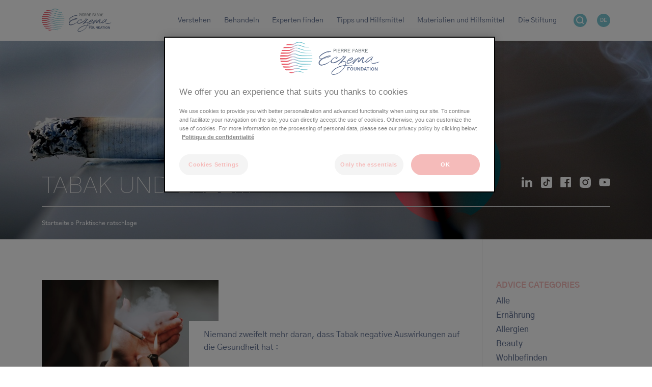

--- FILE ---
content_type: text/html; charset=UTF-8
request_url: https://www.pierrefabreeczemafoundation.org/de/begleitet-werden/praktische-ratschlage/tabak-und-ekzem
body_size: 47742
content:
<!DOCTYPE html>
<html lang="de" dir="ltr">
<head>
  <!-- Début de la mention OneTrust de consentement aux cookies du domaine : fondationeczema.org -->
<script type="text/javascript" src="https://cdn.cookielaw.org/consent/0195246d-310a-7fa0-9a90-057fe9446c9e/OtAutoBlock.js" ></script>
<script src="https://cdn.cookielaw.org/scripttemplates/otSDKStub.js" data-document-language="true" type="text/javascript" charset="UTF-8" data-domain-script="0195246d-310a-7fa0-9a90-057fe9446c9e" ></script>
<script type="text/javascript">
function OptanonWrapper() { }
</script>
<!-- Fin de la mention OneTrust de consentement aux cookies du domaine : fondationeczema.org -->

<meta name="google-site-verification" content="dHZrg8Vt9wdr3YkHbDBVlbt-K16gKDJjoC_cq2SbHSk" />

  <link href="/themes/custom/fondation_eczema/t/GothicA1-ExtraLight.woff2" rel="preload" as="font" type="font/woff2" crossorigin>
  <link href="/themes/custom/fondation_eczema/t/WorkSans-ExtraLight.woff2" rel="preload" as="font" type="font/woff2" crossorigin>
  <link href="/themes/custom/fondation_eczema/t/GothicA1-Bold.woff2" rel="preload" as="font" type="font/woff2" crossorigin>
  <link href="/themes/custom/fondation_eczema/t/GothicA1-Medium.woff2" rel="preload" as="font" type="font/woff2" crossorigin>
  <link href="/themes/custom/fondation_eczema/t/GothicA1-Regular.woff2" rel="preload" as="font" type="font/woff2" crossorigin>
  <meta property="og:image" content="/themes/custom/fondation_eczema/assets/imgs/OG_image.jpg" />
  <!-- Google Tag Manager -->
  <script>(function (w, d, s, l, i) {
      w[l] = w[l] || [];
      w[l].push({
        'gtm.start':
          new Date().getTime(), event: 'gtm.js'
      });
      var f = d.getElementsByTagName(s)[0],
        j = d.createElement(s), dl = l != 'dataLayer' ? '&l=' + l : '';
      j.async = true;
      j.src =
        'https://www.googletagmanager.com/gtm.js?id=' + i + dl;
      f.parentNode.insertBefore(j, f);
    })(window, document, 'script', 'dataLayer', 'GTM-53V62B');</script>
  <!-- End Google Tag Manager -->
  <meta charset="utf-8" />
<noscript><style>form.antibot * :not(.antibot-message) { display: none !important; }</style>
</noscript><style>/* @see https://github.com/aFarkas/lazysizes#broken-image-symbol */.js img.lazyload:not([src]) { visibility: hidden; }/* @see https://github.com/aFarkas/lazysizes#automatically-setting-the-sizes-attribute */.js img.lazyloaded[data-sizes=auto] { display: block; width: 100%; }</style>
<meta name="description" content="Niemand zweifelt mehr daran, dass Tabak negative Auswirkungen auf die Gesundheit hat : Er kann zu Lungen-, Brust-, Gebärmutterhals- und Blasenkrebs führen, die Arterien angreifen, Herzrisiken bergen ..." />
<meta name="robots" content="index" />
<link rel="canonical" href="https://www.pierrefabreeczemafoundation.org/de/begleitet-werden/praktische-ratschlage/tabak-und-ekzem" />
<link rel="image_src" href="https://www.pierrefabreeczemafoundation.org/sites/default/files/2020-11/tabac-et-eczema-2600x730px.jpg" />
<meta name="Generator" content="Drupal 10 (https://www.drupal.org)" />
<meta name="MobileOptimized" content="width" />
<meta name="HandheldFriendly" content="true" />
<meta name="viewport" content="width=device-width, initial-scale=1.0" />
<link rel="icon" href="/sites/default/files/favicon_0.png" type="image/png" />

    <title>Tabak und ekzem | Eczema Foundation</title>
    <link rel="stylesheet" media="all" href="/themes/contrib/stable/css/system/components/align.module.css?t6r1vf" />
<link rel="stylesheet" media="all" href="/themes/contrib/stable/css/system/components/fieldgroup.module.css?t6r1vf" />
<link rel="stylesheet" media="all" href="/themes/contrib/stable/css/system/components/container-inline.module.css?t6r1vf" />
<link rel="stylesheet" media="all" href="/themes/contrib/stable/css/system/components/clearfix.module.css?t6r1vf" />
<link rel="stylesheet" media="all" href="/themes/contrib/stable/css/system/components/details.module.css?t6r1vf" />
<link rel="stylesheet" media="all" href="/themes/contrib/stable/css/system/components/hidden.module.css?t6r1vf" />
<link rel="stylesheet" media="all" href="/themes/contrib/stable/css/system/components/item-list.module.css?t6r1vf" />
<link rel="stylesheet" media="all" href="/themes/contrib/stable/css/system/components/js.module.css?t6r1vf" />
<link rel="stylesheet" media="all" href="/themes/contrib/stable/css/system/components/nowrap.module.css?t6r1vf" />
<link rel="stylesheet" media="all" href="/themes/contrib/stable/css/system/components/position-container.module.css?t6r1vf" />
<link rel="stylesheet" media="all" href="/themes/contrib/stable/css/system/components/reset-appearance.module.css?t6r1vf" />
<link rel="stylesheet" media="all" href="/themes/contrib/stable/css/system/components/resize.module.css?t6r1vf" />
<link rel="stylesheet" media="all" href="/themes/contrib/stable/css/system/components/system-status-counter.css?t6r1vf" />
<link rel="stylesheet" media="all" href="/themes/contrib/stable/css/system/components/system-status-report-counters.css?t6r1vf" />
<link rel="stylesheet" media="all" href="/themes/contrib/stable/css/system/components/system-status-report-general-info.css?t6r1vf" />
<link rel="stylesheet" media="all" href="/themes/contrib/stable/css/system/components/tablesort.module.css?t6r1vf" />
<link rel="stylesheet" media="all" href="/themes/contrib/stable/css/views/views.module.css?t6r1vf" />
<link rel="stylesheet" media="all" href="/modules/contrib/paragraphs/css/paragraphs.unpublished.css?t6r1vf" />
<link rel="stylesheet" media="all" href="/themes/contrib/stable/css/core/assets/vendor/normalize-css/normalize.css?t6r1vf" />
<link rel="stylesheet" media="all" href="/themes/contrib/stable/css/core/normalize-fixes.css?t6r1vf" />
<link rel="stylesheet" media="all" href="/themes/contrib/classy/css/components/action-links.css?t6r1vf" />
<link rel="stylesheet" media="all" href="/themes/contrib/classy/css/components/breadcrumb.css?t6r1vf" />
<link rel="stylesheet" media="all" href="/themes/contrib/classy/css/components/button.css?t6r1vf" />
<link rel="stylesheet" media="all" href="/themes/contrib/classy/css/components/collapse-processed.css?t6r1vf" />
<link rel="stylesheet" media="all" href="/themes/contrib/classy/css/components/container-inline.css?t6r1vf" />
<link rel="stylesheet" media="all" href="/themes/contrib/classy/css/components/details.css?t6r1vf" />
<link rel="stylesheet" media="all" href="/themes/contrib/classy/css/components/exposed-filters.css?t6r1vf" />
<link rel="stylesheet" media="all" href="/themes/contrib/classy/css/components/field.css?t6r1vf" />
<link rel="stylesheet" media="all" href="/themes/contrib/classy/css/components/form.css?t6r1vf" />
<link rel="stylesheet" media="all" href="/themes/contrib/classy/css/components/icons.css?t6r1vf" />
<link rel="stylesheet" media="all" href="/themes/contrib/classy/css/components/inline-form.css?t6r1vf" />
<link rel="stylesheet" media="all" href="/themes/contrib/classy/css/components/item-list.css?t6r1vf" />
<link rel="stylesheet" media="all" href="/themes/contrib/classy/css/components/link.css?t6r1vf" />
<link rel="stylesheet" media="all" href="/themes/contrib/classy/css/components/links.css?t6r1vf" />
<link rel="stylesheet" media="all" href="/themes/contrib/classy/css/components/menu.css?t6r1vf" />
<link rel="stylesheet" media="all" href="/themes/contrib/classy/css/components/more-link.css?t6r1vf" />
<link rel="stylesheet" media="all" href="/themes/contrib/classy/css/components/pager.css?t6r1vf" />
<link rel="stylesheet" media="all" href="/themes/contrib/classy/css/components/tabledrag.css?t6r1vf" />
<link rel="stylesheet" media="all" href="/themes/contrib/classy/css/components/tableselect.css?t6r1vf" />
<link rel="stylesheet" media="all" href="/themes/contrib/classy/css/components/tablesort.css?t6r1vf" />
<link rel="stylesheet" media="all" href="/themes/contrib/classy/css/components/tabs.css?t6r1vf" />
<link rel="stylesheet" media="all" href="/themes/contrib/classy/css/components/textarea.css?t6r1vf" />
<link rel="stylesheet" media="all" href="/themes/contrib/classy/css/components/ui-dialog.css?t6r1vf" />
<link rel="stylesheet" media="all" href="/themes/contrib/classy/css/components/messages.css?t6r1vf" />
<link rel="stylesheet" media="all" href="/themes/contrib/classy/css/components/node.css?t6r1vf" />
<link rel="stylesheet" media="all" href="/themes/custom/fondation_eczema/templates/css/style.css?t6r1vf" />
<link rel="stylesheet" media="all" href="/themes/custom/fondation_eczema/templates/css/langue-rtl.css?t6r1vf" />
<link rel="stylesheet" media="all" href="/libraries/intl-tel-input/build/css/intlTelInput.css?t6r1vf" />
<link rel="stylesheet" media="all" href="/themes/custom/fondation_eczema/templates/css/components/nl-webform.css?t6r1vf" />

      <script type="application/json" data-drupal-selector="drupal-settings-json">{"path":{"baseUrl":"\/","pathPrefix":"de\/","currentPath":"node\/463","currentPathIsAdmin":false,"isFront":false,"currentLanguage":"de"},"pluralDelimiter":"\u0003","suppressDeprecationErrors":true,"facebook_pixel":{"facebook_id":"858760748194511","events":[{"event":"ViewContent","data":"{\u0022content_name\u0022:\u0022Tabak und ekzem  \u0022,\u0022content_type\u0022:\u0022conseils_pratiques\u0022,\u0022content_ids\u0022:[\u0022463\u0022]}"}],"fb_disable_advanced":false,"eu_cookie_compliance":false,"donottrack":true},"lazy":{"lazysizes":{"lazyClass":"lazyload","loadedClass":"lazyloaded","loadingClass":"lazyloading","preloadClass":"lazypreload","errorClass":"lazyerror","autosizesClass":"lazyautosizes","srcAttr":"data-src","srcsetAttr":"data-srcset","sizesAttr":"data-sizes","minSize":40,"customMedia":[],"init":true,"expFactor":1.5,"hFac":0.8,"loadMode":2,"loadHidden":true,"ricTimeout":0,"throttleDelay":125,"plugins":[]},"placeholderSrc":"","preferNative":true,"minified":true,"libraryPath":"\/libraries\/lazysizes"},"ajaxTrustedUrl":{"form_action_p_pvdeGsVG5zNF_XLGPTvYSKCf43t8qZYSwcfZl2uzM":true},"user":{"uid":0,"permissionsHash":"7748c4bae6468fb4bc4858c30defe3b3e6f9636b21f82fb9af29fcd7c59aa43a"}}</script>
<script src="/core/assets/vendor/once/once.min.js?v=1.0.1"></script>
<script src="/sites/default/files/languages/de_e2B0Ti_NubNk6BaY2wiSbHMawgMKeLHYpAARwZLWD_c.js?t6r1vf"></script>
<script src="/core/misc/drupalSettingsLoader.js?v=10.3.6"></script>
<script src="/core/misc/drupal.js?v=10.3.6"></script>
<script src="/core/misc/drupal.init.js?v=10.3.6"></script>
<script src="/modules/contrib/facebook_pixel/js/facebook_pixel.js?v=2"></script>

        </head>
        <div class="grid">
          <div class="grid-m"></div>
          <div class="grid-m"></div>
          <div class="grid-m"></div>
          <div class="grid-m"></div>
          <div class="grid-m"></div>
          <div class="grid-m"></div>
          <div class="grid-l"></div>
          <div class="grid-l"></div>
          <div class="grid-l"></div>
          <div class="grid-l"></div>
          <div class="grid-l"></div>
          <div class="grid-l"></div>
        </div>
<body class="path-node page-node-type-conseils-pratiques">
<!-- Google Tag Manager (noscript) -->
<noscript>
  <iframe src="https://www.googletagmanager.com/ns.html?id=GTM-53V62B"
          height="0" width="0" style="display:none;visibility:hidden"></iframe>
</noscript>
<!-- End Google Tag Manager (noscript) -->
<a href="#main-content" class="visually-hidden focusable skip-link">
  Direkt zum Inhalt
</a>
<noscript><img src="https://www.facebook.com/tr?id=858760748194511&amp;ev=PageView&amp;noscript=1" alt="" height="1" width="1" /></noscript>
  <div class="dialog-off-canvas-main-canvas" data-off-canvas-main-canvas>
    <header role="banner" class="header--front">
  <div class="header-container layout-container">
    <button class="menu-icon--mobile" aria-label="burger menu" aria-hidden="true">
      <span></span>
      <span></span>
      <span></span>
    </button>
      <div class="region region-header">
    <div id="block-fondation-eczema-branding" class="block block-system block-system-branding-block">
  
    
        <a href="/de" rel="home" class="site-logo">
              <img src="/themes/custom/fondation_eczema/assets/logos/logo-header-en.svg" alt="Startseite"/>
          </a>
  </div>

  </div>

      <div class="region region-primary-menu">
    <nav role="navigation" aria-labelledby="block-navigationprincipalede-menu" id="block-navigationprincipalede" class="menu--navigation-principale-de block block-menu navigation">
            
  <p class="visually-hidden" id="block-navigationprincipalede-menu">Navigation principale DE</p>
  
        

  <ul data-region="primary_menu" class="menu menu-level-0">
                  
        <li class="menu-item menu-item--expanded">
          <a href="/de/verstehen">Verstehen</a>
                                      <div class="menu_link_content menu-link-contentnavigation-principale-de view-mode-default menu-dropdown menu-dropdown-0 menu-type-default">
    <div class="imageMenu"><img/></div>
              
  <ul class="menu menu-level-1">
                  
        <li class="menu-item menu-item--expanded">
          <a href="/de/verstehen/arten-von-ekzemen">Arten von Ekzemen</a>
                                
  
  <div class="menu_link_content menu-link-contentnavigation-principale-de view-mode-default menu-dropdown menu-dropdown-1 menu-type-default">
              
  <ul class="menu menu-level-2">
                  
        <li class="menu-item">
          <a href="/de/verstehen/arten-von-ekzemen/atopisches-ekzem">Atopisches Ekzem</a>
                                
  
  <div class="menu_link_content menu-link-contentnavigation-principale-de view-mode-default menu-dropdown menu-dropdown-2 menu-type-default">
              
      </div>



                  </li>
                      
        <li class="menu-item">
          <a href="/de/verstehen/arten-von-ekzemen/kontaktekzem">Kontaktekzem</a>
                                
  
  <div class="menu_link_content menu-link-contentnavigation-principale-de view-mode-default menu-dropdown menu-dropdown-2 menu-type-default">
              
      </div>



                  </li>
                      
        <li class="menu-item">
          <a href="https://www.pierrefabreeczemafoundation.org/de/Stauungsekzem">Stauungsekzem</a>
                                
  
  <div class="menu_link_content menu-link-contentnavigation-principale-de view-mode-default menu-dropdown menu-dropdown-2 menu-type-default">
              
      </div>



                  </li>
                      
        <li class="menu-item">
          <a href="https://www.pierrefabreeczemafoundation.org/de/verstehen/arten-von-ekzemen/blasenf%C3%B6rmiges-ekzem">Blasenförmiges Ekzem</a>
                                
  
  <div class="menu_link_content menu-link-contentnavigation-principale-de view-mode-default menu-dropdown menu-dropdown-2 menu-type-default">
              
      </div>



                  </li>
                      
        <li class="menu-item">
          <a href="https://www.pierrefabreeczemafoundation.org/de/alles-ueber-dyshidrose-wissen">Dyshidrose</a>
                                
  
  <div class="menu_link_content menu-link-contentnavigation-principale-de view-mode-default menu-dropdown menu-dropdown-2 menu-type-default">
              
      </div>



                  </li>
                      
        <li class="menu-item">
          <a href="https://www.pierrefabreeczemafoundation.org/de/nummul%C3%A4res-ekzem">Nummuläre Ekzem</a>
                                
  
  <div class="menu_link_content menu-link-contentnavigation-principale-de view-mode-default menu-dropdown menu-dropdown-2 menu-type-default">
              
      </div>



                  </li>
                      
        <li class="menu-item">
          <a href="/de/verstehen/arten-von-ekzemen/ekzeme-bei-babys">Ekzeme bei Babys</a>
                                
  
  <div class="menu_link_content menu-link-contentnavigation-principale-de view-mode-default menu-dropdown menu-dropdown-2 menu-type-default">
              
      </div>



                  </li>
                      
        <li class="menu-item">
          <a href="/de/verstehen/arten-von-ekzemen/ekzeme-kindern">Ekzeme bei Kindern</a>
                                
  
  <div class="menu_link_content menu-link-contentnavigation-principale-de view-mode-default menu-dropdown menu-dropdown-2 menu-type-default">
              
      </div>



                  </li>
                      
        <li class="menu-item">
          <a href="/de/verstehen/arten-von-ekzemen/ekzeme-erwachsenen">Ekzeme bei Erwachsenen</a>
                                
  
  <div class="menu_link_content menu-link-contentnavigation-principale-de view-mode-default menu-dropdown menu-dropdown-2 menu-type-default">
              
      </div>



                  </li>
                      
        <li class="menu-item">
          <a href="/de/verstehen/arten-von-ekzemen/ekzeme-dunkler-haut">Ekzeme bei dunkler haut</a>
                                
  
  <div class="menu_link_content menu-link-contentnavigation-principale-de view-mode-default menu-dropdown menu-dropdown-2 menu-type-default">
              
      </div>



                  </li>
          </ul>



             <img src="/sites/default/files/2022-10/comprendre-340x520px.jpg" width="340" height="520" alt="Arten von Ekzemen" loading="lazy" />


      
      </div>



                  </li>
                      
        <li class="menu-item menu-item--expanded">
          <a href="/de/verstehen/k%C3%B6rperstellen">Körperstellen mit Ekzem</a>
                                
  
  <div class="menu_link_content menu-link-contentnavigation-principale-de view-mode-default menu-dropdown menu-dropdown-1 menu-type-default">
              
  <ul class="menu menu-level-2">
                  
        <li class="menu-item">
          <a href="/de/verstehen/bereiche/kopfhaut">Kopfhaut</a>
                                
  
  <div class="menu_link_content menu-link-contentnavigation-principale-de view-mode-default menu-dropdown menu-dropdown-2 menu-type-default">
              
      </div>



                  </li>
                      
        <li class="menu-item menu-item--expanded">
          <a href="/de/verstehen/bereiche/gesicht">Gesicht/Hals</a>
                                
  
  <div class="menu_link_content menu-link-contentnavigation-principale-de view-mode-default menu-dropdown menu-dropdown-2 menu-type-default">
              
  <ul class="menu menu-level-3">
                  
        <li class="menu-item">
          <a href="https://www.pierrefabreeczemafoundation.org/de/verstehen/k%C3%B6rperstellen/auge-lid">Auge/Lid</a>
                                
  
  <div class="menu_link_content menu-link-contentnavigation-principale-de view-mode-default menu-dropdown menu-dropdown-3 menu-type-default">
              
      </div>



                  </li>
                      
        <li class="menu-item">
          <a href="https://www.pierrefabreeczemafoundation.org/de/verstehen/k%C3%B6rperstellen/ohr">Ohr</a>
                                
  
  <div class="menu_link_content menu-link-contentnavigation-principale-de view-mode-default menu-dropdown menu-dropdown-3 menu-type-default">
              
      </div>



                  </li>
                      
        <li class="menu-item">
          <a href="https://www.pierrefabreeczemafoundation.org/de/verstehen/k%C3%B6rperstellen/mund">Mund</a>
                                
  
  <div class="menu_link_content menu-link-contentnavigation-principale-de view-mode-default menu-dropdown menu-dropdown-3 menu-type-default">
              
      </div>



                  </li>
          </ul>



      </div>



                  </li>
                      
        <li class="menu-item">
          <a href="/de/verstehen/bereiche/brust">Brust</a>
                                
  
  <div class="menu_link_content menu-link-contentnavigation-principale-de view-mode-default menu-dropdown menu-dropdown-2 menu-type-default">
              
      </div>



                  </li>
                      
        <li class="menu-item">
          <a href="/de/verstehen/k%C3%B6rperstellen/arme">Arme</a>
                                
  
  <div class="menu_link_content menu-link-contentnavigation-principale-de view-mode-default menu-dropdown menu-dropdown-2 menu-type-default">
              
      </div>



                  </li>
                      
        <li class="menu-item">
          <a href="/de/verstehen/k%C3%B6rperstellen/h%C3%A4nde">Hände/Finger</a>
                                
  
  <div class="menu_link_content menu-link-contentnavigation-principale-de view-mode-default menu-dropdown menu-dropdown-2 menu-type-default">
              
      </div>



                  </li>
                      
        <li class="menu-item">
          <a href="/de/verstehen/k%C3%B6rperstellen/genitalbereich">Genitalbereich</a>
                                
  
  <div class="menu_link_content menu-link-contentnavigation-principale-de view-mode-default menu-dropdown menu-dropdown-2 menu-type-default">
              
      </div>



                  </li>
                      
        <li class="menu-item">
          <a href="/de/verstehen/k%C3%B6rperstellen/beine">Beine</a>
                                
  
  <div class="menu_link_content menu-link-contentnavigation-principale-de view-mode-default menu-dropdown menu-dropdown-2 menu-type-default">
              
      </div>



                  </li>
                      
        <li class="menu-item">
          <a href="/de/verstehen/k%C3%B6rperstellen/f%C3%BC%C3%9Fe">Füße</a>
                                
  
  <div class="menu_link_content menu-link-contentnavigation-principale-de view-mode-default menu-dropdown menu-dropdown-2 menu-type-default">
              
      </div>



                  </li>
          </ul>



      </div>



                  </li>
                      
        <li class="menu-item">
          <a href="/de/verstehen/ist-es-eine-allergie">Ist es eine Allergie?</a>
                                
  
  <div class="menu_link_content menu-link-contentnavigation-principale-de view-mode-default menu-dropdown menu-dropdown-1 menu-type-default">
              
      </div>



                  </li>
                      
        <li class="menu-item menu-item--expanded">
          <a href="/de/verstehen/ist-es-wirklich-ein-ekzem">Ist es wirklich ein Ekzem?</a>
                                
  
  <div class="menu_link_content menu-link-contentnavigation-principale-de view-mode-default menu-dropdown menu-dropdown-1 menu-type-default">
              
  <ul class="menu menu-level-2">
                  
        <li class="menu-item">
          <a href="/de/verstehen/ist-es-wirklich-ein-ekzem/ekzem-oder-kr%C3%A4tze">Ekzem oder Krätze?</a>
                                
  
  <div class="menu_link_content menu-link-contentnavigation-principale-de view-mode-default menu-dropdown menu-dropdown-2 menu-type-default">
              
      </div>



                  </li>
                      
        <li class="menu-item">
          <a href="/de/verstehen/ist-es-wirklich-ein-ekzem/ekzem-oder-schuppenflechte">Ekzem oder Schuppenflechte?</a>
                                
  
  <div class="menu_link_content menu-link-contentnavigation-principale-de view-mode-default menu-dropdown menu-dropdown-2 menu-type-default">
              
      </div>



                  </li>
                      
        <li class="menu-item">
          <a href="/de/verstehen/ist-es-wirklich-ein-ekzem/ekzem-oder-mykose">Ekzem oder Mykose?</a>
                                
  
  <div class="menu_link_content menu-link-contentnavigation-principale-de view-mode-default menu-dropdown menu-dropdown-2 menu-type-default">
              
      </div>



                  </li>
                      
        <li class="menu-item">
          <a href="/de/verstehen/ist-es-wirklich-ein-ekzem/ekzem-oder-seborrhoische-dermatitis">Ekzem oder seborrhoische Dermatitis?</a>
                                
  
  <div class="menu_link_content menu-link-contentnavigation-principale-de view-mode-default menu-dropdown menu-dropdown-2 menu-type-default">
              
      </div>



                  </li>
                      
        <li class="menu-item">
          <a href="https://www.pierrefabreeczemafoundation.org/de/verstehen/ist-es-wirklich-ein-ekzem/ekzem-oder-nesselsucht">Ekzem oder Nesselsucht?</a>
                                
  
  <div class="menu_link_content menu-link-contentnavigation-principale-de view-mode-default menu-dropdown menu-dropdown-2 menu-type-default">
              
      </div>



                  </li>
          </ul>



      </div>



                  </li>
          </ul>



      </div>


                  </li>
                      
        <li class="menu-item menu-item--expanded">
          <a href="/de/behandeln">Behandeln</a>
                                      <div class="menu_link_content menu-link-contentnavigation-principale-de view-mode-default menu-dropdown menu-dropdown-0 menu-type-default">
    <div class="imageMenu"><img/></div>
              
  <ul class="menu menu-level-1">
                  
        <li class="menu-item menu-item--expanded">
          <a href="/de/behandeln/medikamente">Medikamente</a>
                                
  
  <div class="menu_link_content menu-link-contentnavigation-principale-de view-mode-default menu-dropdown menu-dropdown-1 menu-type-default">
              
  <ul class="menu menu-level-2">
                  
        <li class="menu-item">
          <a href="/de/behandeln/medikamente/lokale-behandlungen">Lokale Behandlungen</a>
                                
  
  <div class="menu_link_content menu-link-contentnavigation-principale-de view-mode-default menu-dropdown menu-dropdown-2 menu-type-default">
              
      </div>



                  </li>
                      
        <li class="menu-item">
          <a href="/de/behandeln/medikamente/systemische-behandlung">Systemische Behandlung</a>
                                
  
  <div class="menu_link_content menu-link-contentnavigation-principale-de view-mode-default menu-dropdown menu-dropdown-2 menu-type-default">
              
      </div>



                  </li>
          </ul>



             <img src="/sites/default/files/2022-10/traiter-340x520px.jpg" width="340" height="520" alt="Behandeln" loading="lazy" />


      
      </div>



                  </li>
                      
        <li class="menu-item menu-item--expanded">
          <a href="/de/behandeln/hygiene-und-pflege">Hygiene und Pflege</a>
                                
  
  <div class="menu_link_content menu-link-contentnavigation-principale-de view-mode-default menu-dropdown menu-dropdown-1 menu-type-default">
              
  <ul class="menu menu-level-2">
                  
        <li class="menu-item">
          <a href="/de/behandeln/hygiene-und-pflege/dusche-und-bad">Dusche und Bad</a>
                                
  
  <div class="menu_link_content menu-link-contentnavigation-principale-de view-mode-default menu-dropdown menu-dropdown-2 menu-type-default">
              
      </div>



                  </li>
                      
        <li class="menu-item">
          <a href="https://www.pierrefabreeczemafoundation.org/de/behandeln/hygiene-und-pflege/seife-und-ekzeme">Hygieneprodukte</a>
                                
  
  <div class="menu_link_content menu-link-contentnavigation-principale-de view-mode-default menu-dropdown menu-dropdown-2 menu-type-default">
              
      </div>



                  </li>
                      
        <li class="menu-item">
          <a href="/de/behandeln/hygiene-und-pflege/feuchtigkeitscremes">Feuchtigkeitscremes</a>
                                
  
  <div class="menu_link_content menu-link-contentnavigation-principale-de view-mode-default menu-dropdown menu-dropdown-2 menu-type-default">
              
      </div>



                  </li>
                      
        <li class="menu-item">
          <a href="/de/behandeln/hygiene-und-pflege/barrieregesten">Barrieregesten</a>
                                
  
  <div class="menu_link_content menu-link-contentnavigation-principale-de view-mode-default menu-dropdown menu-dropdown-2 menu-type-default">
              
      </div>



                  </li>
          </ul>



      </div>



                  </li>
                      
        <li class="menu-item">
          <a href="/de/behandeln/thermalb%C3%A4der">Thermalbäder</a>
                                
  
  <div class="menu_link_content menu-link-contentnavigation-principale-de view-mode-default menu-dropdown menu-dropdown-1 menu-type-default">
              
      </div>



                  </li>
                      
        <li class="menu-item">
          <a href="/de/behandeln/therapeutische-patientenbildung">Therapeutische Patientenbildung</a>
                                
  
  <div class="menu_link_content menu-link-contentnavigation-principale-de view-mode-default menu-dropdown menu-dropdown-1 menu-type-default">
              
      </div>



                  </li>
                      
        <li class="menu-item">
          <a href="/de/behandeln/hauttests-und-vorsorge">Hauttests und Vorsorge</a>
                                
  
  <div class="menu_link_content menu-link-contentnavigation-principale-de view-mode-default menu-dropdown menu-dropdown-1 menu-type-default">
              
      </div>



                  </li>
          </ul>



      </div>


                  </li>
                      
        <li class="menu-item">
          <a href="/de/experten-finden">Experten finden</a>
                                      <div class="menu_link_content menu-link-contentnavigation-principale-de view-mode-default menu-dropdown menu-dropdown-0 menu-type-default">
    <div class="imageMenu"><img/></div>
              
      </div>


                  </li>
                      
        <li class="menu-item menu-item--expanded">
          <a href="/de/begleitet-werden/praktische-ratschlage" data-drupal-link-system-path="begleitet-werden/praktische-ratschlage">Tipps und Hilfsmittel</a>
                                      <div class="menu_link_content menu-link-contentnavigation-principale-de view-mode-default menu-dropdown menu-dropdown-0 menu-type-default">
    <div class="imageMenu"><img/></div>
              
  <ul class="menu menu-level-1">
                  
        <li class="menu-item menu-item--expanded">
          <a href="/de/begleitet-werden/praktische-ratschlage" data-drupal-link-system-path="begleitet-werden/praktische-ratschlage">Praktische Tipps</a>
                                
  
  <div class="menu_link_content menu-link-contentnavigation-principale-de view-mode-default menu-dropdown menu-dropdown-1 menu-type-default">
              
  <ul class="menu menu-level-2">
                  
        <li class="menu-item">
          <a href="/de/betreut-werden/praktische-tipps/ekzem-tipps-gegen-kratzen" data-drupal-link-system-path="node/394">Ekzem : tipps gegen kratzen</a>
                                
  
  <div class="menu_link_content menu-link-contentnavigation-principale-de view-mode-default menu-dropdown menu-dropdown-2 menu-type-default">
              
      </div>



                  </li>
                      
        <li class="menu-item">
          <a href="/de/betreut-werden/praktische-ratschlage/wie-tr%C3%A4gt-man-seine-cortison-creme-bei-ekzemen-auf" data-drupal-link-system-path="node/445">Wie trägt man seine cortison-creme bei ekzemen auf ?</a>
                                
  
  <div class="menu_link_content menu-link-contentnavigation-principale-de view-mode-default menu-dropdown menu-dropdown-2 menu-type-default">
              
      </div>



                  </li>
                      
        <li class="menu-item">
          <a href="/de/begleitet-werden/praktische-ratschlage/ern%C3%A4hrung-und-ekzem" data-drupal-link-system-path="node/4">Ernährung und ekzem</a>
                                
  
  <div class="menu_link_content menu-link-contentnavigation-principale-de view-mode-default menu-dropdown menu-dropdown-2 menu-type-default">
              
      </div>



                  </li>
                      
        <li class="menu-item">
          <a href="/de/begleitet-werden/praktische-ratschlage/ekzem-und-tattoos" data-drupal-link-system-path="node/78">Ekzem &amp; tattoos</a>
                                
  
  <div class="menu_link_content menu-link-contentnavigation-principale-de view-mode-default menu-dropdown menu-dropdown-2 menu-type-default">
              
      </div>



                  </li>
                      
        <li class="menu-item">
          <a href="/de/begleitet-werden/praktische-ratschlage/ekzeme-und-sonnenlicht" data-drupal-link-system-path="node/396">Ekzeme &amp; sonnenlicht</a>
                                
  
  <div class="menu_link_content menu-link-contentnavigation-principale-de view-mode-default menu-dropdown menu-dropdown-2 menu-type-default">
              
      </div>



                  </li>
                      
        <li class="menu-item">
          <a href="/de/betreut-werden/praktische-tipps/tipps-und-tricks-f%C3%BCr-unbeschwertes-sporteln" data-drupal-link-system-path="node/79">Ekzem &amp; sporteln</a>
                                
  
  <div class="menu_link_content menu-link-contentnavigation-principale-de view-mode-default menu-dropdown menu-dropdown-2 menu-type-default">
              
      </div>



                  </li>
          </ul>



             <img src="/sites/default/files/2022-10/conseils-et-outils-340x520px_0.jpg" width="340" height="520" alt="Tipps" loading="lazy" />


      
      </div>



                  </li>
          </ul>



      </div>


                  </li>
                      
        <li class="menu-item">
          <a href="/de/begleitet-werden/praktische-ratschlage/materialien-und-hilfsmittel" data-drupal-link-system-path="begleitet-werden/praktische-ratschlage/materialien-und-hilfsmittel">Materialien und Hilfsmittel</a>
                                      <div class="menu_link_content menu-link-contentnavigation-principale-de view-mode-default menu-dropdown menu-dropdown-0 menu-type-default">
    <div class="imageMenu"><img/></div>
              
      </div>


                  </li>
                      
        <li class="menu-item menu-item--expanded">
          <a href="/de/die-stiftung/unsere-missionen">Die Stiftung</a>
                                      <div class="menu_link_content menu-link-contentnavigation-principale-de view-mode-default menu-dropdown menu-dropdown-0 menu-type-default">
    <div class="imageMenu"><img/></div>
              
  <ul class="menu menu-level-1">
                  
        <li class="menu-item menu-item--expanded">
          <a href="/de/die-stiftung/unsere-missionen">Unsere Missionen</a>
                                
  
  <div class="menu_link_content menu-link-contentnavigation-principale-de view-mode-default menu-dropdown menu-dropdown-1 menu-type-default">
              
  <ul class="menu menu-level-2">
                  
        <li class="menu-item">
          <a href="/de/die-stiftung/unsere-missionen/patienten-begleiten">Patienten begleiten</a>
                                
  
  <div class="menu_link_content menu-link-contentnavigation-principale-de view-mode-default menu-dropdown menu-dropdown-2 menu-type-default">
              
      </div>



                  </li>
                      
        <li class="menu-item">
          <a href="/de/die-stiftung/unsere-missionen/pflegepersonal-begleiten">Pflegepersonal begleiten</a>
                                
  
  <div class="menu_link_content menu-link-contentnavigation-principale-de view-mode-default menu-dropdown menu-dropdown-2 menu-type-default">
              
      </div>



                  </li>
          </ul>



             <img src="/sites/default/files/2022-10/fondation-2-340x520px_2.jpg" width="340" height="520" alt="Stiftung" loading="lazy" />


      
      </div>



                  </li>
                      
        <li class="menu-item">
          <a href="/de/die-stiftung/partner">Unsere Partner</a>
                                
  
  <div class="menu_link_content menu-link-contentnavigation-principale-de view-mode-default menu-dropdown menu-dropdown-1 menu-type-default">
              
      </div>



                  </li>
                      
        <li class="menu-item">
          <a href="/de/die-stiftung/kontakt">Kontakt</a>
                                
  
  <div class="menu_link_content menu-link-contentnavigation-principale-de view-mode-default menu-dropdown menu-dropdown-1 menu-type-default">
              
      </div>



                  </li>
          </ul>



      </div>


                  </li>
          </ul>


  </nav>
<div id="block-defaultblock" class="block block-pam-search block-default-block">
  
    
      <div class="clear-both b-search-global">

  <button class="search-btn">
    <img src="/themes/custom/fondation_eczema/assets/icons/ico-search-w.svg" alt="" />
  </button>

  <form class="default-form" data-drupal-selector="default-form" action="/de/begleitet-werden/praktische-ratschlage/tabak-und-ekzem" method="post" id="default-form" accept-charset="UTF-8">
  <div class="js-form-item form-item js-form-type-textfield form-type-textfield js-form-item-search form-item-search">
      <label for="edit-search">Suche</label>
        <input data-drupal-selector="edit-search" type="text" id="edit-search" name="search" value="" size="60" maxlength="128" class="form-text" />

        </div>
<div class="submit-search-form"><input data-drupal-selector="edit-submit" type="submit" id="edit-submit" name="op" value="" class="button js-form-submit form-submit" />
</div><input data-drupal-selector="form-ogtl2hfx-tmq31zr1qyurtenzijbs7er-subeunfns" type="hidden" name="form_build_id" value="form-_OgtL2hfX_TMQ31Zr1qyUrTenzIjbS7eR-SUBeUNFns" />
<input data-drupal-selector="edit-default-form" type="hidden" name="form_id" value="default_form" />

</form>

  <button class="close-search-btn"></button>
</div>

  </div>
<div class="language-switcher-language-url block block-language block-language-blocklanguage-interface" id="block-selecteurdelangue" role="navigation">
  
    
      <ul class="links"><li hreflang="fr" data-drupal-link-system-path="node/463" class="fr"><a href="/etre-accompagne/conseils-pratiques/tabac-et-eczema" class="language-link" hreflang="fr" data-drupal-link-system-path="node/463">Fr</a></li><li hreflang="en" data-drupal-link-system-path="node/463" class="en"><a href="/en/be-acompanied/useful-advice/tobacco-and-eczema" class="language-link" hreflang="en" data-drupal-link-system-path="node/463">English</a></li><li hreflang="es" data-drupal-link-system-path="node/463" class="es"><a href="/es/recibir-acompanamiento/consejos-practicos/tabaco-y-eczema" class="language-link" hreflang="es" data-drupal-link-system-path="node/463">Es</a></li><li hreflang="it" data-drupal-link-system-path="node/463" class="it"><a href="/it/informarsi/consigli-pratici/fumo-ed-eczema" class="language-link" hreflang="it" data-drupal-link-system-path="node/463">It</a></li><li hreflang="pt" data-drupal-link-system-path="node/463" class="pt"><a href="/pt/ser-acompanhado/conselhos-praticos/tabaco-e-eczema" class="language-link" hreflang="pt" data-drupal-link-system-path="node/463">Pt</a></li><li hreflang="de" data-drupal-link-system-path="node/463" class="de is-active" aria-current="page"><a href="/de/begleitet-werden/praktische-ratschlage/tabak-und-ekzem" class="language-link is-active" hreflang="de" data-drupal-link-system-path="node/463" aria-current="page">De</a></li><li hreflang="zh-hans" data-drupal-link-system-path="node/463" class="zh-hans"><a href="/zh-hans/shou-bangzhu/shiyong-jianyi/yancao" class="language-link" hreflang="zh-hans" data-drupal-link-system-path="node/463">Zh</a></li><li hreflang="ar" data-drupal-link-system-path="node/463" class="ar"><a href="/ar/muraafaqa/nasaaih-amaliya/tubagh" class="language-link" hreflang="ar" data-drupal-link-system-path="node/463">Ar</a></li></ul>
  </div>

  </div>

  </div>
</header>
<div class="layout-container">
        <div class="region region-highlighted">
    <div data-drupal-messages-fallback class="hidden"></div>

  </div>

  
  <main role="main">
    <a id="main-content" tabindex="-1"></a>    <div class="layout-content">
        <div class="region region-content">
    <div id="block-fondation-eczema-content" class="block block-system block-system-main-block">
  
    
                                                  
<article data-history-node-id="463" class="node node--type-conseils-pratiques node--view-mode-full">
  <div class="region-cover">
    
                   <picture class="region-cover__img">
                    <source srcset="/sites/default/files/styles/banner_xlarge/public/2020-11/tabac-et-eczema-2600x730px.jpg?itok=2uOAZ3qD 1x" media="(min-width: 1921px)" type="image/jpeg" width="2600" height="390"/>
              <source srcset="/sites/default/files/styles/banner_large/public/2020-11/tabac-et-eczema-2600x730px.jpg?itok=NQ9jHL8n 1x" media="(min-width: 1204px)" type="image/jpeg" width="1920" height="390"/>
              <source srcset="/sites/default/files/styles/banner_medium/public/2020-11/tabac-et-eczema-2600x730px.jpg?itok=71M42v-t 1x" media="(min-width: 768px)" type="image/jpeg" width="1023" height="390"/>
              <source srcset="/sites/default/files/styles/banner_small/public/2020-11/tabac-et-eczema-2600x730px.jpg?itok=7FHq0xHn 1x" media="(max-width: 767px)" type="image/jpeg" width="767" height="320"/>
                  <img loading="lazy" class="region-cover__img" src="/sites/default/files/styles/banner_small/public/2020-11/tabac-et-eczema-2600x730px.jpg?itok=7FHq0xHn" width="767" height="320" alt="Tabak und ekzem  " />

  </picture>


      
    <img class="region-cover__svg" src="/themes/custom/fondation_eczema/assets/imgs/shape.png" alt=""/>
    <div class="region-datas">
      <div class="region-innerH1">
        <h1><span class="field field--name-title field--type-string field--label-hidden">Tabak und ekzem  </span>
</h1>
        <div class="region-social">
         
  <a href="javascript:void(0)">
    <img src="/themes/custom/fondation_eczema/assets/icons/ico-linkedin-w.svg"
         data-link="https://www.linkedin.com/company/eczemafoundation/"
         alt="LinkedIn" role="link" tabindex="0" />
  </a>
  <a href="javascript:void(0)">
    <img src="/themes/custom/fondation_eczema/assets/icons/ico-tiktok-w.svg"
         data-link=""
         alt="TikTok" role="link" tabindex="0" />
  </a>
  <a href="javascript:void(0)">
    <img src="/themes/custom/fondation_eczema/assets/icons/ico-facebook-w.svg"
         data-link="https://www.facebook.com/EczemaFoundation/"
         alt="Facebook" role="link" tabindex="0" />
  </a>
  <a href="javascript:void(0)">
    <img src="/themes/custom/fondation_eczema/assets/icons/ico-instagram-w.svg"
         data-link="https://www.instagram.com/eczemafoundation/"
         alt="Instagram" role="link" tabindex="0" />
  </a>
  <a href="javascript:void(0)">
    <img src="/themes/custom/fondation_eczema/assets/icons/ico-youtube-w.svg"
         data-link="https://www.youtube.com/c/PierreFabreEczemaFoundation/"
         alt="YouTube" role="link" tabindex="0" />
  </a>
        </div>
      </div>
      <div class="region-breadcrumb">
        <div class="block block-system block-system-breadcrumb-block">
  
    
        <nav class="breadcrumb" role="navigation" aria-labelledby="system-breadcrumb">
    <p id="system-breadcrumb" class="visually-hidden">Pfadnavigation</p>
    <ol>
          <li>
                  <a href="/de">Startseite</a>
              </li>
          <li>
                  <a href="/de/begleitet-werden/praktische-ratschlage">Praktische ratschlage</a>
              </li>
        </ol>
  </nav>

  </div>

      </div>
    </div>
  </div>

  <div class="contenu">
    <div class="colonne-gauche">
      
                  <picture >
                    <source srcset="/sites/default/files/styles/image_intro_article_large/public/2020-11/tabac-et-eczema-760x614px_0.jpg?itok=O3a7xttd 1x" media="(min-width: 1204px)" type="image/jpeg" width="380" height="307"/>
              <source srcset="/sites/default/files/styles/image_intro_medium/public/2020-11/tabac-et-eczema-760x614px_0.jpg?itok=rC-8TBuq 1x" media="(min-width: 768px)" type="image/jpeg" width="445" height="360"/>
              <source srcset="/sites/default/files/styles/image_intro_article_small/public/2020-11/tabac-et-eczema-760x614px_0.jpg?itok=ocmAPAI7 1x" media="(max-width: 767px)" type="image/jpeg" width="760" height="614"/>
                  <img loading="lazy" src="/sites/default/files/styles/image_intro_article_small/public/2020-11/tabac-et-eczema-760x614px_0.jpg?itok=ocmAPAI7" width="760" height="614" alt="Tabak und ekzem  " />

  </picture>


      
             <div class="paragraph paragraph--type--exergue paragraph--view-mode--default" id="13575">
          
           Niemand zweifelt mehr daran, dass Tabak negative Auswirkungen auf die Gesundheit hat : 
      
           <p>Er kann zu Lungen-, Brust-, Gebärmutterhals- und Blasenkrebs führen, die Arterien angreifen, Herzrisiken bergen ...</p>
<p>So viel zu einer der am schwersten zu überwindenden Süchte, die zu einem echten Problem für die öffentliche Gesundheit geworden ist...</p>

      
      </div>

      
     
               <div class="paragraph paragraph--type--h2 paragraph--view-mode--default" id="13568">
          <h2>
           Welche Auswirkungen hat das auf die Haut ? 
      <span></span></h2>
      </div>

               <div class="paragraph paragraph--type--paragraphe paragraph--view-mode--default">
          
           <p><strong>Die Auswirkungen auf die Haut sind erst kürzlich entdeckt worden. Die Liste ist hier lang :&nbsp;</strong></p>
<ul>
<li>Beschleunigte Alterung der Gesichtshaut, Falten, gräuliche und gröbere Haut,&nbsp;</li>
<li>Präkanzeröse und später krebsartige Läsionen vor allem an den Lippen und um den Mund&nbsp;&nbsp;</li>
<li>Bildung von Zysten hinter den Ohren&nbsp;</li>
<li>Akne&nbsp;</li>
<li>Verzögerung der Wundheilung&nbsp;</li>
</ul>
<p>Frauen sind dafür anfälliger als Männer.&nbsp;</p>

      
      </div>

               <div class="paragraph paragraph--type--h2 paragraph--view-mode--default" id="13570">
          <h2>
           Was hat das mit Ekzemen zu tun ?
      <span></span></h2>
      </div>

               <div class="paragraph paragraph--type--paragraphe paragraph--view-mode--default">
          
           <p><strong>Der Zusammenhang mit Ekzemen ist sogar noch aktueller</strong></p>
<p>Betrachtet man die Anzahl der in der Fachpresse veröffentlichten Artikel, so kommt man auf 472 Artikel in 50 Jahren und 250 Artikel in den letzten 10 Jahren über den Zusammenhang zwischen Tabak und Ekzemen. Es gibt also einen klaren Zusammenhang.&nbsp;Was sagen diese Artikel aus ?&nbsp;</p>
<ul>
<li>Rauchen kann das Auftreten von Ekzemschüben begünstigen&nbsp;</li>
<li>Rauchen in der Schwangerschaft fördert das Ekzemrisiko des Babys&nbsp;</li>
<li>Rauchen der Eltern fördert das Ekzemrisiko des Babys&nbsp;</li>
<li>Rauchen verschlimmert Handekzeme&nbsp;</li>
</ul>
<p>Die folgenden Erkenntnisse sind fest etabliert :&nbsp;</p>
<p>Tabak ist eine reizende, umweltbelastende Substanz, die ebenso wie die Umweltverschmutzung die atopische Haut durchdringt, deren Barriere aufgrund ihrer mangelnden Durchlässigkeit gestört ist. Dies führt zu einer entzündlichen Reaktion des Immunsystems, die das atopische Ekzem verursacht.</p>
<p>Die europaweit von Wissenschaftlern erstellten Empfehlungen sind, schwangere Frauen und werdende Eltern über den Zusammenhang zwischen ihren Rauchgewohnheiten und dem Risiko von Ekzemen bei ihren Kindern zu informieren. Es ist ein guter Zeitpunkt, um Präventionsmaßnahmen zu verstärken und mit dem Rauchen aufzuhören.</p>
<p>Was Handekzeme betrifft, die bereits durch sämtliche allergieauslösenden und irritierenden Berufspraktiken begünstigt werden, so kommt durch das Rauchen noch eine zusätzliche Belastung hinzu, die zu Reizungen, Alterung und verzögerter Wundheilung führt.</p>
<p>&nbsp;</p>
<p><strong>Derzeit wird über den Zusammenhang zwischen Ekzemen und Herz-Kreislauf-Problemen debattiert :</strong></p>
<p>Wir wissen, dass Ekzeme zu Schlafstörungen, Angstzuständen, der Beeinträchtigung des Selbstwertgefühls bis hin zu einem depressiven Syndrom führen können.<br><br>
&nbsp;<br><br>
Dass atopische Patienten ein höheres Risiko für kardiovaskuläre Vorfälle haben als nicht atopische, bleibt jedoch weiterhin ein Thema für die Forschung. Steht es in direktem Zusammenhang mit dem Entzündungsniveau, hängt es mit persönlichen Risikofaktoren wie mangelndem Sport, unausgewogener Ernährungsweise, Fettleibigkeit, etc. zusammen? Der genaue Grund bleibt vorerst unklar, aber zur Beruhigung sei gesagt, dass dieser Zusammenhang nur für erwachsene atopische Patienten mit schwerer Neurodermitis gilt.&nbsp;</p>

      
      </div>

               <div class="paragraph paragraph--type--bloc-pink-square paragraph--view-mode--default">
          
           Fazit
      
           <p>Sowohl aktives als auch passives Rauchen kann Ekzeme begünstigen und das Risiko von Ekzemen bei Babys fördern.</p>

      
     
               <div class="paragraph paragraph--type--link paragraph--view-mode--default">
          
      </div>

        
      </div>

               <div class="paragraph paragraph--type--author paragraph--view-mode--default">
          
           <p>Von Dr. Magali Bourrel-Bouttaz - Dermatologin, Atopieschule, Krankenhaus Lyon Süd</p>

      
      </div>

        
    </div>
    <div class="side-bar conseils-pratiques">
      <div class="container-side-bar">
        <h6>ADVICE CATEGORIES</h6>
        <ul>
          <li>
                          <a href="https://www.pierrefabreeczemafoundation.org/de/begleitet-werden/praktische-ratschlage">Alle</a>
            
          </li>
                      <li>
                              <a href="https://www.pierrefabreeczemafoundation.org/de/begleitet-werden/praktische-ratschlage/ernahrung">Ernährung</a>
                          </li>
                      <li>
                              <a href="https://www.pierrefabreeczemafoundation.org/de/begleitet-werden/praktische-ratschlage/allergien">Allergien</a>
                          </li>
                      <li>
                              <a href="https://www.pierrefabreeczemafoundation.org/de/begleitet-werden/praktische-ratschlage/beauty">Beauty</a>
                          </li>
                      <li>
                              <a href="https://www.pierrefabreeczemafoundation.org/de/begleitet-werden/praktische-ratschlage/wohlbefinden">Wohlbefinden</a>
                          </li>
                      <li>
                              <a href="https://www.pierrefabreeczemafoundation.org/de/begleitet-werden/praktische-ratschlage/schule">Schule</a>
                          </li>
                      <li>
                              <a href="https://www.pierrefabreeczemafoundation.org/de/begleitet-werden/praktische-ratschlage/schwangerschaft">Schwangerschaft</a>
                          </li>
                      <li>
                              <a href="https://www.pierrefabreeczemafoundation.org/de/begleitet-werden/praktische-ratschlage/lebensweise">Lebensweise</a>
                          </li>
                      <li>
                              <a href="https://www.pierrefabreeczemafoundation.org/de/begleitet-werden/praktische-ratschlage/gesundheit">Gesundheit</a>
                          </li>
                      <li>
                              <a href="https://www.pierrefabreeczemafoundation.org/de/begleitet-werden/praktische-ratschlage/sport">Sport</a>
                          </li>
                      <li>
                              <a href="https://www.pierrefabreeczemafoundation.org/de/begleitet-werden/praktische-ratschlage/arbeit">Arbeit</a>
                          </li>
                      <li>
                              <a href="https://www.pierrefabreeczemafoundation.org/de/begleitet-werden/praktische-ratschlage/tipps-und-tricks">Tipps und Tricks</a>
                          </li>
                  </ul>
      </div>
    </div>
  </div>
  <div class="contenu-bas">
    <div class="views-element-container"><div class="view view-conseils-pratiques view-id-conseils_pratiques view-display-id-block_conseils_pratiques js-view-dom-id-0f73b6d55893e30a60f86ffe135594740795166ff83fb950c368abe2f70a6b8a">
  
    
            <div class="view-content">
      <div class="container">
            <div class="views-row">
<article data-history-node-id="4" class="node node--type-conseils-pratiques node--view-mode-teaser-conseil-pratiques-hub">
  <div class="innerImg">
    <img src="/sites/default/files/2020-06/y-a-t-il-des-aliments-a-eviter-760x614px.jpg" alt="">
  </div>
  <div class="datas">
    <span class="cat">Ernährung</span>
    <div class="title"><span class="field field--name-title field--type-string field--label-hidden">Ernährung und ekzem</span>
</div>
    <a href="/de/begleitet-werden/praktische-ratschlage/ern%C3%A4hrung-und-ekzem">Read more</a>
  </div>
</article>
</div>
    <div class="views-row">
<article data-history-node-id="78" class="node node--type-conseils-pratiques node--view-mode-teaser-conseil-pratiques-hub">
  <div class="innerImg">
    <img src="/sites/default/files/2020-07/quels-sont-les-risques-du-tatouage-760x614px.jpg" alt="">
  </div>
  <div class="datas">
    <span class="cat">Beauty</span>
    <div class="title"><span class="field field--name-title field--type-string field--label-hidden">Ekzem : welche risiken bestehen bei tattoos ? </span>
</div>
    <a href="/de/begleitet-werden/praktische-ratschlage/ekzem-und-tattoos">Read more</a>
  </div>
</article>
</div>
    <div class="views-row">
<article data-history-node-id="79" class="node node--type-conseils-pratiques node--view-mode-teaser-conseil-pratiques-hub">
  <div class="innerImg">
    <img src="/sites/default/files/2020-07/le-sport-en-toute-liberte-760x614px.jpg" alt="">
  </div>
  <div class="datas">
    <span class="cat">Wohlbefinden</span>
    <div class="title"><span class="field field--name-title field--type-string field--label-hidden">Tipps und tricks für unbeschwertes sporteln ! </span>
</div>
    <a href="/de/betreut-werden/praktische-tipps/tipps-und-tricks-f%C3%BCr-unbeschwertes-sporteln">Read more</a>
  </div>
</article>
</div>

      </div>
    </div>
            </div>
</div>

  </div>
</article>

  </div>

  </div>

    </div>          </main>
</div>

<div id="fondateurs">
  <div class="layout-container">
    <div>Hintergrund der Gründer</div>
    <div>
      <a href="https://www.pierre-fabre.com/fr" rel="noopener" target="_blank">
        <img width="97" height="35" src="/themes/custom/fondation_eczema/assets/imgs/pierre-fabre.png" alt="fondation pierre fabre" />
      </a>
      <img width="59" height="24" src="/themes/custom/fondation_eczema/assets/imgs/avene.png" alt="logo fondateur avene" />
      <img width="77" height="21" src="/themes/custom/fondation_eczema/assets/imgs/ducray.png" alt="logo fondateur ducray" />
      <img width="69" height="17" src="/themes/custom/fondation_eczema/assets/imgs/a-derma.png" alt="logo fondateur a derma" />
    </div>
  </div>
</div>

<footer>
  <div class="layout-container footer-container">
    <div class="footer-col" itemscope itemtype="https://schema.org/Organization">>
      <div class="footer-row">
        <a itemprop="url" href="/de" rel="home" class="site-logo">
                      <img itemprop="logo" src="/themes/custom/fondation_eczema/assets/logos/logo-footer-en.svg" alt="Startseite"/>
                  </a>
        <span>© ALLE RECHTE VORBEHALTEN 2004-2020</span>
      </div>
      <div class="footer-row" itemprop="address" itemscope itemtype="https://schema.org/PostalAddress">
        <ul>
          
          <li itemprop="name">Pierre Fabre Eczema Foundation</li>
          <li itemprop="streetAddress">3, avenue Hubert Curien</li>
          <li>
            <span itemprop="postalCode">31100 TOULOUSE</span>&nbsp;
            <span itemprop="addressLocality">FRANKREICH</span>
          </li>
        </ul>
      </div>
    </div>
    <div class="footer-col">
      <div class="footer-row">
        <ul>
          <p>Nützliche Links</p>
                                    <li><a href="/de/faq">FAQ</a></li>
                                                <li><a href="/de/behandeln/therapeutische-patientenbildung/eine-app-die-den-schweregrad-ihres-ekzems-einstuft-eczema-care">Eczema Care + Anwendung</a></li>
                              </ul>
      </div>
      <div class="footer-row">
        <ul>
          <p>Rechtlich</p>
            <li style="margin:0 0 3px 0"><button id="ot-sdk-btn" class="ot-sdk-show-settings" style="all:unset">Paramètres des cookies</button></li>
                                    <li><a href="/de/rechtliche-hinweise">Rechtliche Hinweise</a></li>
                                                <li><a href="/de/datenschutz-und-cookie-richtlinie">Datenschutz und cookie Richtlinie</a></li>
                                                <li><a href="/de/erklaerung-zur-barrierefreiheit">Erklärung zur barrierefreiheit</a></li>
                      
        </ul>
      </div>
    </div>
    <div class="footer-col">
      <div class="footer-row">
        <ul class="footer-social-list">
          <p>Soziale Medien</p>
          <li>
            <a href="https://www.linkedin.com/company/eczemafoundation/" target="_blank"><img alt="fondation eczema linkedin" src="/themes/custom/fondation_eczema/assets/icons/ico-linkedin-blue.svg"></a>
          </li>
          <li>
            <a href="" target="_blank"><img alt="fondation eczema tiktok" src="/themes/custom/fondation_eczema/assets/icons/ico-tiktok-blue.svg"></a>
          </li>
          <li>
            <a href="https://www.facebook.com/EczemaFoundation/" target="_blank"><img alt="fondation eczema facebook" src="/themes/custom/fondation_eczema/assets/icons/ico-facebook-blue.svg"></a>
          </li>
          <li>
            <a href="https://www.instagram.com/eczemafoundation/" target="_blank"><img alt="fondation eczema instagram" src="/themes/custom/fondation_eczema/assets/icons/ico-instagram-blue.svg"></a>
          </li>
          <li>
            <a href="https://www.youtube.com/c/PierreFabreEczemaFoundation/" target="_blank"><img alt="fondation eczema youtube" src="/themes/custom/fondation_eczema/assets/icons/ico-youtube-blue.svg"></a>
          </li>
        </ul>
      </div>
      <div class="footer-row">
        <button class="scroll-top">
          Nach oben
          <svg width="9" height="11" fill="none" xmlns="http://www.w3.org/2000/svg">
            <path d="M4.5 1.5v9M4.5 1L1.333 4.167M4.5 1l3.167 3.167" stroke="#AFDADE" stroke-linecap="square"/>
          </svg>
        </button>
      </div>
    </div>
  </div>
</footer>
<script type="text/javascript">var mots_lexique = [{"mot":"Acariens","description":"<p>Les&nbsp;acariens&nbsp;sont de petits parasites microscopiques, tr\u00e8s pr\u00e9sents dans notre environnement&nbsp;: matelas, rideaux, tapis, peluches\u2026Ils sont surtout impliqu\u00e9s dans les maladies respiratoires mais \u00e9galement dans des affections cutan\u00e9es et oculaires.<\/p>\r\n"},{"mot":"Aciclovir","description":"<p>M\u00e9dicament anti-viral utilis\u00e9 pour traiter l'herp\u00e8s&nbsp;et le zona. L'aciclovir&nbsp;(ou acyclovir) est notamment indiqu\u00e9 dans les herp\u00e8s atypiques ou graves qui peuvent survenir au cours de la&nbsp;dermatite atopique&nbsp;(voir&nbsp;eczema herpeticum).<br \/>\r\n&nbsp;<br \/>\r\nLe valaciclovir est un m\u00e9dicament proche, qui se transforme en aciclovir dans l\u2019organisme et a les m\u00eames indications. Dans les cas habituels, ces anti-viraux sont efficaces par voie orale.<\/p>\r\n"},{"mot":"Acides gras essentiels","description":"<p>Les acides gras sont des lipides simples qui participent \u00e0 de nombreux m\u00e9tabolismes et aussi \u00e0 la structure des membranes cellulaires. Certains d\u2019entre eux sont dits essentiels parce que l\u2019organisme ne sait pas les synth\u00e9tiser ; il faut donc les absorber dans l\u2019alimentation.<br \/>\r\nL\u2019\u00e9piderme fabrique des lipides complexes (c\u00e9ramides) qui contiennent des&nbsp;acides gras essentiels. Certaines anomalies de ces lipides ont \u00e9t\u00e9 mises en \u00e9vidence dans la&nbsp;dermatite atopique&nbsp;et on a pens\u00e9 qu\u2019il serait peut-\u00eatre possible de les corriger en apportant ces acides gras essentiels, soit par voie topique, soit par voie orale.&nbsp;<br \/>\r\nCependant, les tentatives d\u2019am\u00e9lioration de la DA par apport d\u2019huiles contenant des acides gras essentiels (huile d\u2019onagre, huile de bourrache, \u2026), surtout ceux appel\u00e9s omega-6 comme l\u2019acide linol\u00e9ique, ont donn\u00e9 des r\u00e9sultats d\u00e9cevants.&nbsp;<\/p>\r\n"},{"mot":"Acropulpite","description":"<p>Dermite&nbsp;localis\u00e9e \u00e0 l\u2019extr\u00e9mit\u00e9 des doigts ou des orteils, surtout chez les enfants.<\/p><p><a href=\"\/lexique\/acropulpite\">Tout savoir sur l'acropulpite<\/a><\/p>"},{"mot":"Acupuncture","description":"<p>L\u2019acupuncture&nbsp;est une technique m\u00e9dicale traditionnelle chinoise, qui consiste en l\u2019implantation d\u2019aiguilles en des points pr\u00e9cis du corps.<br \/>\r\nL\u2019acupuncture fait partie des m\u00e9decines dites alternatives, comme l\u2019hom\u00e9opathie, qui sont essay\u00e9es dans de nombreuses indications par certaines personnes qui leur font confiance.&nbsp;<br \/>\r\nInd\u00e9pendamment d\u2019un effet&nbsp;placebo&nbsp;qui peut \u00eatre appr\u00e9ciable, notamment sur l\u2019\u00e9tat nerveux, l\u2019acupuncture n\u2019a pas d\u00e9montr\u00e9 d\u2019efficacit\u00e9 dans la&nbsp;dermatite atopique. &nbsp;&nbsp;<\/p>\r\n"},{"mot":"A\u00e9roallerg\u00e8ne","description":"<p>Allerg\u00e8ne contenu dans l\u2019air, comme la poussi\u00e8re de maison, les pollens de gramin\u00e9es, les phan\u00e8res (poils) animales. L\u2019inhalation d\u2019a\u00e9roallerg\u00e8nes est \u00e0 l\u2019origine des allergies respiratoires (rhinites, sinusites, bronchites). Il est possible que les alt\u00e9rations de la peau atopique favorisent une p\u00e9n\u00e9tration trans\u00e9pidermique des a\u00e9roallerg\u00e8nes.<\/p><p><a href=\"\/lexique\/aeroallergene\">Tout savoir sur l'a\u00e9roallerg\u00e8ne<\/a><\/p>"},{"mot":"Allaitement maternel","description":"<p>L\u2019allaitement maternel (au sein) poss\u00e8de de nombreux avantages sur l\u2019allaitement artificiel (au biberon). Ce sont \u00e0 la fois des avantages psychologiques et nutritionnels. En outre, on a pens\u00e9 que le fait de retarder l\u2019introduction de prot\u00e9ines non humaines (lait de vache) dans l\u2019alimentation des nourrissons pouvait pr\u00e9venir la dermatite atopiquee et les autres manifestations de l\u2019atopie. Mais, \u00e0 la suite de nombreux essais cliniques, on sait maintenant que l\u2019allaitement maternel, m\u00eame prolong\u00e9, ne pr\u00e9vient pas l\u2019atopie.<\/p><p><a href=\"\/lexique\/allaitement-maternel\">Tout savoir sur l'allaitement maternel<\/a><\/p>"},{"mot":"Allerg\u00e8ne","description":"<p>C\u2019est une substance qui provoque des r\u00e9actions allergiques. exemple : la poussi\u00e8re de maison, les pollens, sont les principaux allerg\u00e8nes respiratoires.<\/p>\r\n"},{"mot":"Allergie","description":"<p>L\u2019allergie est une r\u00e9action anormale, exag\u00e9r\u00e9e du syst\u00e8me immunitaire de l\u2019organisme, cons\u00e9cutive \u00e0 un contact avec une substance \u00e9trang\u00e8re (l\u2019allerg\u00e8ne). Les allergies peuvent rev\u00eatir diff\u00e9rentes formes, dont l\u2019ecz\u00e9ma, l\u2019asthme, le rhume des foins, les allergies alimentaires ainsi que les r\u00e9actions s\u00e9v\u00e8res aux piq\u00fbres d\u2019insectes.<\/p>\r\n"},{"mot":"Allergie \u00e0 l'oeuf","description":"<p>L\u2019allergie \u00e0 l\u2019\u0153uf est une des principales allergies alimentaires. Certains enfants atopiques sont allergiques \u00e0 l\u2019\u0153uf. Mais comme toujours en mati\u00e8re d\u2019allergie, il ne faut pas confondre tests positifs et r\u00e9elle allergie. Et rappelons qu\u2019en dehors de troubles digestifs caract\u00e9ris\u00e9s, il est inutile de tester les atopiques aux allerg\u00e8nes alimentaires.<\/p>\r\n"},{"mot":"Allergie alimentaire","description":"<p>Les rapports entre les allergies alimentaires et la dermatite atopique sont tr\u00e8s complexes et ont fait perdre leur latin \u00e0 bien des parents. En pratique, il faut consid\u00e9rer qu\u2019il s\u2019agit de deux situations ind\u00e9pendantes : la dermatite atopique n\u2019est pas caus\u00e9e par une allergie alimentaire, il est inutile de faire des tests, et il est \u00e9galement inutile, sauf en cas de symptomes digestifs, de faire des tests d\u2019exclusion ou d\u2019autres explorations.<\/p>\r\n"},{"mot":"Allergie de contact","description":"<p>Ecz\u00e9ma d\u00fb \u00e0 des substances allergisantes appliqu\u00e9es sur la peau. Le plus fr\u00e9quent des ecz\u00e9mas de contact est d\u00fb aux objets m\u00e9talliques contenant du nickel (bijoux fantaisie, accessoires vestimentaires).<\/p>\r\n"},{"mot":"AMP cyclique","description":"<p>Petite mol\u00e9cule qui joue un r\u00f4le tr\u00e8s important dans le fonctionnement de nombreuses fonctions de l\u2019organisme. Certains travaux ont montr\u00e9 que dans la maladie atopique, il existe une augmentation anormale d\u2019une enzyme appel\u00e9e la phosphodiest\u00e9rase, dont la fonction est de d\u00e9grader l\u2019AMP cyclique. Ainsi, l\u2019AMP cyclique est diminu\u00e9e dans les globules blancs (leucocytes), d\u2019o\u00f9 une r\u00e9activit\u00e9 anormale. Des inhibiteurs de la phosphodiest\u00e9rase pourraient donc corriger les anomalies cellulaires de l\u2019atopie. Ils sont actuellement en cours d\u2019essais cliniques, dans l\u2019asthme et aussi la dermatite atopique.<\/p>\r\n"},{"mot":"Anallergique","description":"<p>Qui ne provoque pas d\u2019allergie<\/p>\r\n"},{"mot":"Anaphylaxie","description":"<p>Ce nom barbare signifie \u00ab contraire de prophylaxie \u00bb, contraire de la protection. L\u2019anaphylaxie correspond \u00e0 une allergie aigu\u00eb impressionnante, avec urticaire g\u00e9ante, \u00e9touffement, baisse de la tension art\u00e9rielle. Ce choc anaphylactique peut \u00eatre mortel s\u2019il n\u2019est pas rapidement trait\u00e9. Il est souvent d\u00fb \u00e0 un m\u00e9dicament (allergie \u00e0 la p\u00e9nicilline).<\/p>\r\n"},{"mot":"Antibiotique","description":"<p>M\u00e9dicament actif contre les infections dues \u00e0 des bact\u00e9ries. La dermatite atopique peut se surinfecter, et n\u00e9cessiter des traitements antibiotiques.<\/p>\r\n"},{"mot":"Antig\u00e8ne","description":"<p>Mol\u00e9cule d\u00e9clenchant la production d\u2019anticorps dirig\u00e9s contre elle.<\/p>\r\n"},{"mot":"Antihistaminique","description":"<p>M\u00e9dicament qui sert \u00e0 r\u00e9duire ou \u00e0 \u00e9liminer les effets de l\u2019histamine (m\u00e9diateur chimique endog\u00e8ne lib\u00e9r\u00e9 au cours des r\u00e9actions allergiques)...<\/p>\r\n\r\n<p><a href=\"\/traiter\/medicaments\/traitements-generaux\">M\u00e9dicaments et traitements g\u00e9n\u00e9raux pour l'ecz\u00e9ma<\/a><\/p>\r\n"},{"mot":"Antiseptique","description":"<p>Substance agissant localement, \u00e0 la surface de la peau par exemple, contre les bact\u00e9ries et parfois aussi les virus. Contrairement aux antibiotiques, les antiseptiques ont un spectre d\u2019action large, et ne suscitent presque pas de r\u00e9sistances. Il existe de nombreux antiseptiques, avec chacun des avantages (efficacit\u00e9) et des inconv\u00e9nients (tol\u00e9rance). La chlorhexidine est actuellement le plus utilis\u00e9.<\/p><p><a href=\"\/lexique\/antiseptique\">Tout savoir sur l'antiseptique<\/a><\/p>"},{"mot":"Asthme","description":"<p>L\u2019asthme est une maladie des bronches, caract\u00e9ris\u00e9e par une tendance \u00e0 la bronchoconstriction, c\u2019est-\u00e0-dire \u00e0 un resserrement qui emp\u00eache d\u2019expirer normalement (dyspn\u00e9e expiratoire, sifflement). Certains asthmes sont d\u00fbs \u00e0 une allergie. L\u2019asthme fait partie des maladies atopiques et certains enfants atteints d\u2019ecz\u00e9ma auront plus tard de l\u2019asthme. C\u2019est ce qu\u2019on appelle la \u00ab marche atopique \u00bb. Il est difficile de pr\u00e9venir cette \u00e9volution, mais il faut en tout cas supprimer les facteurs d\u2019irritation bronchique, dont surtout le tabac. Contrairement \u00e0 une croyance encore r\u00e9pandue, le fait de soigner l\u2019ecz\u00e9ma ne favorise pas l\u2019asthme.<\/p><p><a href=\"\/lexique\/asthme\">Tout savoir sur l'asthme<\/a><\/p>"},{"mot":"Ataxie-t\u00e9langiectasies","description":"<p>Maladie h\u00e9r\u00e9ditaire rare se manifestant par des troubles de l\u2019\u00e9quilibre (c\u2019est le sens du mot \u00ab ataxie \u00bb) dues \u00e0 des l\u00e9sions du cervelet et des dilatations des petits vaisseaux de la peau (petites varicosit\u00e9s, appel\u00e9es t\u00e9langiectasies). Les enfants atteints d\u2019ataxie-t\u00e9langiectasies peuvent avoir un ecz\u00e9ma atopique et d\u2019autres maladies de peau, comme une sensibilit\u00e9 aux infections.<\/p>\r\n"},{"mot":"Atelier d'\u00e9ducation th\u00e9rapeutique","description":"<p>C\u2019est un lieu d\u00e9di\u00e9 \u00e0 la prise en charge de patients atteints de maladies chroniques : psoriasis, asthme, diab\u00e8te...<\/p>\r\n"},{"mot":"Ateliers de l'atopie","description":"<p>Les ateliers, ou \u00e9coles, de l\u2019atopie, sont des structures offrant aux enfants atopiques et \u00e0 leurs parents des services compl\u00e9mentaires aux consultations m\u00e9dicales : explications prolong\u00e9es sur la maladie et ses traitements, \u00e9coute personnalis\u00e9e, discussions sur les probl\u00e8mes pratiques, informations sur les mesures utiles, rencontre avec d\u2019autres patients et parents, des infirmi\u00e8res sp\u00e9cialis\u00e9es, des psychologues, \u00e9ventuellement des di\u00e9t\u00e9ticiennes. Ces ateliers entrent dans le cadre de l\u2019\u00e9ducation th\u00e9rapeutique, qui est maintenant bien codifi\u00e9e, et conseill\u00e9e pour la prise en charge des maladies chroniques. La participation \u00e0 des ateliers de ce type permet de mieux prendre en charge l\u2019ecz\u00e9ma et de diminuer les inqui\u00e9tudes li\u00e9es \u00e0 l\u2019ecz\u00e9ma. Notre site internet de la Fondation Dermatite Atopique fournit toutes informations utiles pour participer \u00e0 des ateliers de l\u2019atopie.<\/p>\r\n"},{"mot":"Atopie","description":"<p>L\u2019atopie est une pr\u00e9disposition g\u00e9n\u00e9tique aux allergies. \u00ab Atopie \u00bb s\u2019emploie notamment pour qualifier certaines maladies qui touchent plusieurs organes. exemples : l\u2019ecz\u00e9ma atopique pour la peau, l\u2019asthme pour le poumon.<\/p>\r\n\r\n<p><a href=\"\/comprendre\/types-eczema\/eczema-atopique\/atopie\">Qu'est-ce que l'atopie ? Comprendre facilement<\/a><\/p>\r\n"},{"mot":"Atopy patch-test","description":"<p>Voir Patch-tests<\/p>\r\n"},{"mot":"Autoantig\u00e8ne","description":"<p>Normalement, le syst\u00e8me immunitaire ne fabrique des anticorps que contre des antig\u00e8nes ext\u00e9rieurs \u00e0 l\u2019organisme. Mais il arrive que des prot\u00e9ines de l\u2019organisme se comportent comme des antig\u00e8nes et d\u00e9clenchent des r\u00e9ponses immunes. On parle alors d\u2019auto-antig\u00e8nes,et de maladies auto-immunes. Dans la dermatite atopique, des prot\u00e9ines \u00e9pidermiques alt\u00e9r\u00e9es par l\u2019inflammation et le grattage peuvent devenir des auto-antig\u00e8nes, ce qui prolonge l\u2019inflammation.<\/p>\r\n"},{"mot":"Bact\u00e9ries","description":"<p>Micro-organismes qui peuvent \u00eatre bien tol\u00e9r\u00e9es par l\u2019organisme, ou au contraire responsables d\u2019infections. Dans la&nbsp;dermatite atopique, les principales&nbsp;bact\u00e9ries&nbsp;pouvant causer des infections sont les&nbsp;staphylocoques&nbsp;dor\u00e9s.&nbsp;<\/p>\r\n"},{"mot":"Barri\u00e8re cutan\u00e9e","description":"<p>Aussi appel\u00e9e barri\u00e8re \u00e9pidermique.<\/p>\r\n\r\n<p>La peau est \u00e0 l\u2019interface entre l\u2019organisme et le monde ext\u00e9rieur. La peau repr\u00e9sente une barri\u00e8re contre la d\u00e9shydratation et la p\u00e9n\u00e9tration d\u2019\u00e9l\u00e9ments ind\u00e9sirables contre les microbes, les allerg\u00e8nes ou les produits chimiques toxiques. Lorsque la peau est s\u00e8che (x\u00e9rose) ou enflamm\u00e9e (ecz\u00e9ma), sa fonction de barri\u00e8re est d\u00e9faillante.<\/p>\r\n"},{"mot":"Basophile","description":"<p>Une des cat\u00e9gories de globules blancs du sang, ainsi appel\u00e9s \u00e0 cause de leur r\u00e9action aux colorants utilis\u00e9s pour compter les cellules sanguines . Les basophiles, ou polynucl\u00e9aires basophiles, sont tr\u00e8s peu nombreux, mais ils interviennent dans certaines r\u00e9actions allergiques.<\/p>\r\n"},{"mot":"Betam\u00e9thasone","description":"<p>Une des mol\u00e9cules de cortico\u00efde les plus utilis\u00e9es. Le val\u00e9rate de betam\u00e9thasone et le dipropionate de betam\u00e9tasone sont des principes actifs de dermocortico\u00efdes tr\u00e8s efficaces.<\/p>\r\n"},{"mot":"Biopsie de peau","description":"<p>Petit pr\u00e9l\u00e8vement de peau, fait sous anesth\u00e9sie locale \u00e0 l\u2019aide d\u2019un bistouri ou d\u2019un \u00ab punch \u00bb (sorte d\u2019emporte-pi\u00e8ce). Le fragment pr\u00e9lev\u00e9 est ensuite observ\u00e9 au microscope, ce qui permet de pr\u00e9ciser un diagnostic de maladie dermatologique, lorsqu\u2019il n\u2019est pas possible de le faire cliniquement. Dans la dermatite atopique, seuls des cas tr\u00e8s particuliers n\u00e9cessitent une biopsie de peau. Les biopsies de peau laissent des cicatrices minimes.<\/p>\r\n"},{"mot":"Candida albicans","description":"<p>Champignon microscopique, pr\u00e9sent en petites quantit\u00e9s dans le tube digestif. Il arrive que les Candida albicans colonisent la peau, donnant en g\u00e9n\u00e9ral des pustules.<\/p>\r\n"},{"mot":"Cataracte","description":"<p>Opacit\u00e9 du cristallin, entra\u00eenant une baisse de l\u2019acuit\u00e9 visuelle. La catracte est tr\u00e8s banale chez les sujets \u00e2g\u00e9s. Tr\u00e8s rarement, au cours de la maladie atopique, des cataractes bilat\u00e9rales surviennent d\u00e8s l\u2019adolescence. Les traitements cortico\u00efdes par voie g\u00e9n\u00e9rale peuvent entrainer des cataractes, mais il est maintenant bien \u00e9tabli que les traitements dermo-cortico\u00efdes de la dermatite atopique n\u2019augmentent pas le risque de cataracte.<\/p>\r\n"},{"mot":"Cellules dendritiques","description":"<p>Cellules du syst\u00e8me immunologique ayant notamment comme fonction de pr\u00e9senter les antig\u00e8nes aux lymphocytes. Les cellules de Langerhans sont des cellules dendritiques \u00e9pidermiques. Il existe aussi des cellules dendritiques dermiques.<\/p>\r\n"},{"mot":"C\u00e9ramides","description":"<p>Classe de lipides de fort poids mol\u00e9culaire, pr\u00e9sents au niveau des membranes cellulaires, et aussi des lipides entourant les cellules \u00e9pidermiques de la couche corn\u00e9e. Certains travaux ont montr\u00e9 des anomalies des c\u00e9ramides dans l\u2019\u00e9piderme de la dermatite atopique. Ces anomalies participent au d\u00e9ficit de la fonction de barri\u00e8re \u00e9pidermique<\/p>\r\n"},{"mot":"Ch\u00e9ilite","description":"<p>Inflammation des l\u00e8vres. Une ch\u00e9ilite peut \u00eatre due au soleil, \u00e0 une irritation, \u00e0 une allergie, ou faire partie de la dermatite atopique.<\/p>\r\n"},{"mot":"Chimiokines","description":"<p>Mol\u00e9cules faisant partie des cytokines, et dont la fonction essentielle est d\u2019attirer les cellules, notamment sur les lieux des r\u00e9actions inflammatoires. La plus connue des chimiokines (on dit parfois ch\u00e9mokines) s\u2019appelle l\u2019interleukine 8.<\/p>\r\n"},{"mot":"Chlorhexidine","description":"<p>Antiseptique tr\u00e8s utilis\u00e9, pr\u00e9sent dans de nombreuses sp\u00e9cialit\u00e9s. La chlorhexidine est efficace et tr\u00e8s bien tol\u00e9r\u00e9e. Il faut bien conna\u00eetre les modalit\u00e9s d\u2019utilisation du produit \u00e0 la chlorhexidine que l\u2019on utilise.<\/p>\r\n"},{"mot":"Choc anaphylactique","description":"<p>Un \u00e9tat de choc est une d\u00e9faillance circulatoire aigu\u00eb (syncope, baisse de tension). Les chocs anaphylactiques sont des allergies aigu\u00ebs n\u00e9cessitant un traitement d\u2019urgence.<\/p>\r\n"},{"mot":"Claudines","description":"<p>Mol\u00e9cules participant \u00e0 certaines liaisons entre les cellules \u00e9pidermiques appel\u00e9es les jonctions serr\u00e9es. Leur fonction est essentielle \u00e0 l\u2019efficacit\u00e9 de la fonction barri\u00e8re.<\/p>\r\n"},{"mot":"Climatoth\u00e9rapie","description":"<p>La climatoth\u00e9rapie est l\u2019utilisation d\u2019effets b\u00e9n\u00e9fiques du climat pour la sant\u00e9. Il s\u2019agit le plus souvent de climats ensoleill\u00e9s (on parle aussi d\u2019h\u00e9lioth\u00e9rapie). Les cures thermales combinent des techniques hydroth\u00e9rapiques avec des eaux aux propri\u00e9t\u00e9s m\u00e9dicales, et les bienfaits de la climatoth\u00e9rapie<\/p>\r\n"},{"mot":"Colonisation microbienne","description":"<p>La peau, en contact avec le milieu ext\u00e9rieur, n\u2019est pas st\u00e9rile, mais h\u00e9berge de nombreuses esp\u00e8ces bact\u00e9riennes. On dit qu\u2019elle est colonis\u00e9e par des bact\u00e9ries. Cette colonisation est normale, il ne s\u2019agit pas d\u2019une infection. La peau des sujets atopiques est tr\u00e8s fr\u00e9quemment colonis\u00e9e par des staphylocoques dor\u00e9s, au contraire des sujets non atopiques.<\/p><p><a href=\"\/lexique\/colonisation-microbienne\">Tout savoir sur la colonisation microbienne<\/a><\/p>"},{"mot":"Comorbidit\u00e9s","description":"<p>On parle de comorbidit\u00e9s (ou co-morbidit\u00e9s) lorsqu\u2019un sujet est atteint de plusieurs maladies. Par exemple, psoriasis et hypertension art\u00e9rielle. Dans le cas de la dermatite atopique, la coexistence d\u2019asthme fait plut\u00f4t parler de maladie atopique ou de syndrome dermo-respiratoire.<\/p>\r\n"},{"mot":"Complexe majeur d'histocompatibilit\u00e9","description":"<p>Il s\u2019agit d\u2019un ensemble de g\u00e8nes qui contr\u00f4lent les r\u00e9ponses immunes, et notamment la reconnaissance des cellules \u00e9trang\u00e8res et donc le rejet des greffes. On l\u2019appelle aussi le syst\u00e8me HLA (Human leukocyte antigen). Certains marqueurs HLA sont plus fr\u00e9quents dans certaines maladies. Par exemple B27 et certains rhumatismes. Dans le cas de l\u2019atopie, le syst\u00e8me HLA n\u2019a pas d\u2019importance particuli\u00e8re. Le syst\u00e8me HLA a \u00e9t\u00e9 d\u00e9couvert en 1958 \u00e0 l\u2019h\u00f4pital Saint-Louis \u00e0 Paris par le Pr Jean Dausset (prix Nobel 1980).<\/p>\r\n"},{"mot":"Conjonctivite","description":"<p>Inflammation de la conjonctive (blanc de l\u2019\u0153il). Il peut s\u2019agir d\u2019une allergie.<\/p>\r\n"},{"mot":"Conservateurs","description":"<p>La plupart des cosm\u00e9tiques et des m\u00e9dicaments topiques doivent \u00eatre prot\u00e9g\u00e9s contre une contamination microbienne, pendant leur fabrication et aussi pendant leur utilisation. Cette protection est assur\u00e9e par des substances anti-microbiennes appel\u00e9es conservateurs. L\u2019utilisation des conservateurs est tr\u00e8s strictement r\u00e9glement\u00e9e (r\u00e9glementation fran\u00e7aise et europ\u00e9enne) et tous les conservateurs utilis\u00e9s \u00e0 l\u2019heure actuelle ont un excellent niveau d\u2019efficacit\u00e9 et de s\u00e9curit\u00e9, m\u00eame si des intol\u00e9rances individuelles peuvent, tr\u00e8s rarement, s\u2019observer. Les principaux conservateurs sont les parabens, les alcools, le formol, le triclosan, le Kathon, l\u2019Euxyl, et d\u2019autres substances chimiques . Certains proc\u00e9d\u00e9s de fabrication et de maintien en milieu st\u00e9rile (cosm\u00e9tique st\u00e9rile) permettent de se passer de conservateur.<\/p>\r\n"},{"mot":"Contagion","description":"<p>La contagion est le fait de transmettre une maladie de fa\u00e7on directe ou indirecte. L\u2019ecz\u00e9ma n\u2019est pas contagieux...<\/p>\r\n"},{"mot":"Corn\u00e9ocyte","description":"<p>Les principales cellules de l\u2019\u00e9piderme s\u2019appellent les k\u00e9ratinocytes. Dans la couche corn\u00e9e (stratum corneum), qui est la couche la plus superficielle de l\u2019\u00e9piderme, elles sont aplaties et d\u00e9pourvues de noyaux. On les appelle des corn\u00e9ocytes.<\/p>\r\n"},{"mot":"Corticophobie","description":"<p>La corticophobie, ou phobie des dermocortico\u00efdes, est une crainte excessive de...<\/p><p><a href=\"\/lexique\/corticophobie\">Tout savoir sur la corticophobie<\/a><\/p>"},{"mot":"Corticoth\u00e9rapie g\u00e9n\u00e9rale","description":"<p>Administration de cortisone ou d\u2019un de ses d\u00e9riv\u00e9s, soit en comprim\u00e9s (voie orale), soit en piq\u00fbres (voie parent\u00e9rale). La corticoth\u00e9rapie g\u00e9n\u00e9rale est un traitement puissant de certaines maladies inflammatoires, qui expose \u00e0 de nombreux effets secondaires si elle est prolong\u00e9e. Une corticoth\u00e9rapie g\u00e9n\u00e9rale est tr\u00e8s rarement n\u00e9cessaire dans la dermatite atopique.<\/p>\r\n"},{"mot":"Corticoth\u00e9rapie locale","description":"<p>Application de cortico\u00efdes sous forme de cr\u00e8me (ou pommade ou gel). La corticoth\u00e9rapie locale a \u00e9t\u00e9 d\u00e9couverte en 1952 et a constitu\u00e9 une v\u00e9ritable r\u00e9volution dans le traitement des ecz\u00e9mas et notamment de la dermatite atopique. C\u2019est en effet le traitement le plus efficace. Bien entendu, pour en tirer tous les avantages et en \u00e9viter les inconv\u00e9nients, il faut respecter les r\u00e8gles d\u2019utilisation. Il existe une trentaine de dermocortico\u00efdes diff\u00e9rents. On les classe selon leur puissance anti-inflammatoire, et il faut savoir que plus ils sont puissants (efficaces), plus on risque des effets secondaires si on les utilise de fa\u00e7on prolong\u00e9e.<\/p><p>&nbsp;<\/p><p><a href=\"\/lexique\/corticotherapie-locale\">Tout savoir sur la corticoth\u00e9rapie locale<\/a><\/p>"},{"mot":"Cosm\u00e9tiques","description":"<p>Les cosm\u00e9tiques sont des produits que l\u2019on applique sur la peau de fa\u00e7on superficielle. Il en existe deux sortes : Les cosm\u00e9tiques de parure (maquillages, rouge \u00e0 l\u00e8vres, \u2026) ont une fonction d\u2019embellissement. Les cosm\u00e9tiques dits actifs ont une fonction d\u2019am\u00e9lioration de certaines propri\u00e9t\u00e9s de la peau. Par exemple, ils hydratent, ils am\u00e9liorent le relief, ils prot\u00e8gent contre le soleil. Les cosm\u00e9tiques sont soumis \u00e0 une r\u00e8glementation stricte, mais diff\u00e9rente de celle des m\u00e9dicaments. Certains cosm\u00e9tiques peuvent \u00eatre mal tol\u00e9r\u00e9s (irritations, allergies) mais c\u2019est actuellement rare. Dans la dermatite atopique, l\u2019hydratation de la peau est une n\u00e9cessit\u00e9 quotidienne. Les produits hydratants, qui agissent sur les couches superficielles de la peau, peuvent avoir un statut de cosm\u00e9tique. Certains ont obtenu le statut de m\u00e9dicament, du fait de leurs propri\u00e9t\u00e9s. Certains enfin ont un statut interm\u00e9diaire, de dispositif m\u00e9dical (DM). Du point de vue de l\u2019utilisateur, ces diff\u00e9rences r\u00e9glementaires n\u2019ont pas grande importance.<\/p>\r\n"},{"mot":"Cr\u00e8me","description":"<p>Emulsion de principes actifs et d\u2019excipients constituant un m\u00e9dicament pour usage local, ou un produit de dermo-cosm\u00e9tique. Les cr\u00e8mes sont en g\u00e9n\u00e9ral onctueuses et agr\u00e9ables \u00e0 utiliser. Les pommades sont plus grasses, plus \u00e9paisses, et les gels sont plus fluides.<\/p>\r\n\r\n<p><a href=\"\/traiter\/hygiene-et-soins\/hydrater-sa-peau\">Pouvoir nutritif des \u00e9mollients<\/a><\/p>\r\n"},{"mot":"Crit\u00e8res diagnostiques","description":"<p>Ce sont les signes qui permettent aux m\u00e9decins d\u2019\u00eatre s\u00fbrs du diagnostic de dermatite atopique. Par exemple, l\u2019aspect de l\u2019ecz\u00e9ma, les d\u00e9mangeaisons, la chronicit\u00e9, \u2026. En fait, ces crit\u00e8res sont surtout utilis\u00e9s dans les grandes \u00e9tudes cliniques. En pratique, le diagnostic de dermatite (ou d\u2019ecz\u00e9ma) atopique ne pose gu\u00e8re de probl\u00e8me.<\/p>\r\n"},{"mot":"Cro\u00fbtes","description":"<p>Lorsqu\u2019un liquide biologique (sang, pus, s\u00e9rosit\u00e9) s\u00e8che ou coagule, cela forme une cro\u00fbte solide. Par exemple, le suintement d\u2019ecz\u00e9ma peut donner des cro\u00fbtes jaun\u00e2tres. Un traitement local est n\u00e9cessaire pour \u00e9liminer rapidement ces cro\u00fbtes, qui peuvent se surinfecter.<\/p>\r\n"},{"mot":"Cro\u00fbtes de lait","description":"<p>Cette expression famili\u00e8re d\u00e9signe les squames (plaques) du cuir chevelu de la dermite s\u00e9borrh\u00e9ique infantile, une maladie b\u00e9nigne des nourrissons, qui n\u2019a d\u2019ailleurs rien \u00e0 voir avec le lait. Les cro\u00fbtes de lait sont tr\u00e8s diff\u00e9rentes de l\u2019ecz\u00e9ma du cuir chevelu des nourrissons atopiques : elles ne d\u00e9mangent pas, elles ne suintent pas.<\/p>\r\n\r\n<p><a href=\"\/comprendre\/est-ce-bien-de-l-eczema\/eczema-ou-dermite-seborrheique\">Ecz\u00e9ma ou dermite s\u00e9borrh\u00e9ique ?<\/a><\/p>\r\n"},{"mot":"Cure thermale","description":"<p>Les eaux thermales ont des propri\u00e9t\u00e9s reconnues comme b\u00e9n\u00e9fiques, notamment dans l\u2019ecz\u00e9ma. Les stations sp\u00e9cialis\u00e9es en dermatologie ont d\u00e9velopp\u00e9 des techniques de soins appropri\u00e9es, ce qui permet apr\u00e8s une cure de 18 jours d\u2019obtenir une am\u00e9lioration durable. Le forfait thermal est remboursable \u00e0 65 % du tarif de base conventionn\u00e9.<\/p>\r\n\r\n<p><a href=\"\/traiter\/cures-thermales\">Ecz\u00e9ma : pourquoi les cures thermales peuvent aider<\/a><\/p>\r\n"},{"mot":"Cushing (Syndrome de)","description":"<p>Maladie endocrinienne due \u00e0 un exc\u00e8s de fabrication d\u2019hormones cortico\u00efdes par les glandes surr\u00e9nales. Les traitements cortico\u00efdes g\u00e9n\u00e9raux \u00e0 fortes doses entra\u00eenent un syndrome de Cushing m\u00e9dicamenteux. Les dermocortico\u00efdes utilis\u00e9s correctement n\u2019entra\u00eenent jamais de telles complications.<\/p>\r\n"},{"mot":"Cyclosporine","description":"<p>M\u00e9dicament immunosuppresseur tr\u00e8s puissant, utilis\u00e9 surtout pour pr\u00e9venir le rejet des greffes d\u2019organe. La cyclosporine est aussi utilis\u00e9e dans certains cas graves de maladies inflammatoires, comme la dermatite atopique.<\/p><p><a href=\"\/lexique\/cyclosporine\">Tout savoir sur la cyclosporine<\/a><\/p>"},{"mot":"Cytokines","description":"<p>Mol\u00e9cules fabriqu\u00e9es par certaines cellules et agissant, \u00e0 distance, sur d\u2019autres cellules (cyto- vient du mot grec qui signifie cellules). Les interleukines, les chimiokines, les facteurs de croissance, entre autres, sont des cytokines. Les cytokines sont omnipr\u00e9sentes dans le syst\u00e8me immunitaire et l\u2019inflammation. Les traitements anti-inflammatoires visent \u00e0 s\u2019opposer \u00e0 l\u2019action des cytokines inflammatoires.<\/p>\r\n"},{"mot":"Dartres","description":"<p>Vieux mot au sens flou. Il peut d\u00e9signer, dans le langage populaire, des plaques d\u2019ecz\u00e9ma sec. Les m\u00e9decins pr\u00e9f\u00e8rent parler d\u2019ecz\u00e9matides.<\/p>\r\n"},{"mot":"D\u00e9fensines","description":"<p>Mol\u00e9cules produites par la peau et dot\u00e9es de propri\u00e9t\u00e9s antimicrobiennes. On parle parfois d\u2019antibiotiques naturels.<\/p>\r\n"},{"mot":"D\u00e9ficit immunitaire cong\u00e9nital","description":"<p>Maladie g\u00e9n\u00e9tique caract\u00e9ris\u00e9e par une d\u00e9faillance d\u2019une des composantes du syst\u00e8me immunitaire. Ceci se traduit par des infections fr\u00e9quentes et graves. Certains d\u00e9ficits immunitaires particuliers s\u2019accompagnent d\u2019un ecz\u00e9ma qui ressemble \u00e0 la dermatite atopique : syndrome de Buckley ou syndrome hyper-IgE, syndrome de Wiskott-Aldrich, par exemple. Dans les cas habituels de dermatite atopique, il existe une fragilit\u00e9 de la peau vis-\u00e0-vis de certaines infections (staphylococcies, herp\u00e8s), mais pas de r\u00e9el d\u00e9ficit immunitaire.<\/p>\r\n"},{"mot":"D\u00e9mangeaisons","description":"<p>Les d\u00e9mangeaisons sont des sensations incitant au grattage, et habituellement soulag\u00e9es par le grattage. Le terme m\u00e9dical de prurit est synonyme de d\u00e9mangeaisons. Les d\u00e9mangeaisons, ou le prurit, sont le symptome principal de la dermatite atopique. Dans toutes les \u00e9chelles d\u2019\u00e9valuation de la gravit\u00e9 de la dermatite atopique, les d\u00e9mangeaisons sont un param\u00e8tre tr\u00e8s important.<\/p>\r\n"},{"mot":"D\u00e9pigmentation","description":"<p>D\u00e9coloration, ou \u00e9claircissement, ou blanchiment de la peau. Certaines maladies se manifestent uniquement par une d\u00e9pigmentation, comme par exemple le vitiligo. Les inflammations importantes de la dermatite atopique entra\u00eenent des troubles de la pigmentation cutan\u00e9e (ou dyschromies), qui peuvent \u00eatre des hyperpigmentations (la peau est plus fonc\u00e9e) ou des d\u00e9pigmentations (la peau est plus claire.<\/p><p><a href=\"\/lexique\/depigmentation\">Tout savoir sur la d\u00e9pigmentation<\/a><\/p>"},{"mot":"Dermatite atopique","description":"<p>L\u2019ecz\u00e9ma atopique (ou dermatite atopique) d\u00e9signe les manifestations inflammatoires cutan\u00e9es r\u00e9cidivantes associ\u00e9es \u00e0 l\u2019atopie. L\u2019ecz\u00e9ma atopique est une dermatose chronique prurigineuse et inflammatoire, \u00e9voluant par pouss\u00e9es.<\/p>\r\n"},{"mot":"Dermatite herp\u00e9tiforme","description":"<p>Maladie bulleuse auto-immune assez rare, caracteris\u00e9e par de petites bulles, avec un aspect caract\u00e9ristique \u00e0 la biopsie, et des d\u00e9p\u00f4ts d\u2019IgA au sommet des papilles dermiques. La dermatite herp\u00e9tiforme n\u2019a pas de lien avec la dermatite atopique.<\/p>\r\n"},{"mot":"Dermatophagoides","description":"<p>Nom scientifique des acariens constituant la poussi\u00e8re de maison. L\u2019allergie \u00e0 ces acariens (Dermatophagoides pteronyssinus) joue un r\u00f4le dans l\u2019asthme et certaines rhinites. Dans la dermatite atopique, s\u2019il est conseill\u00e9 de vivre dans un environnement normalement propre, l\u2019importance de l\u2019allergie aux acariens de la poussi\u00e8re de maison est discut\u00e9e, et probablement mineure.<\/p>\r\n"},{"mot":"Dermatophytes","description":"<p>Champignons microscopiques ayant une affinit\u00e9 particuli\u00e8re pour la couche corn\u00e9e. Ils sont donc responsables d\u2019infections cutan\u00e9es superficielles : teignes du cuir chevelu chez les enfants, plaques arrondies de la peau, intertrigos (pied d\u2019athl\u00e8te notamment) et mycoses des ongles, surtout des orteils.<\/p>\r\n"},{"mot":"Dermatose","description":"<p>Issu du grec \u00ab derma \u00bb = peau, les dermatoses d\u00e9signent toutes les affections de la peau ind\u00e9pendamment de leur cause.<\/p>\r\n"},{"mot":"Dermatose plantaire juv\u00e9nile","description":"<p>Inflammation b\u00e9nigne de la peau de la plante des pieds des enfants, se traduisant par un aspect rouge et verniss\u00e9.<\/p><p><a href=\"\/lexique\/dermatose-plantaire-juvenile\">Tout savoir sur la dermatose plantaire juv\u00e9nile<\/a><\/p>"},{"mot":"Dermite","description":"<p>Terme d\u00e9signant l\u2019inflammation de la peau, ind\u00e9pendamment de son origine<\/p>\r\n"},{"mot":"Dermite d'irritation","description":"<p>Inflammation secondaire au contact avec certaines substances mal support\u00e9es par la peau. Le plus souvent, ce sont des tensio-actifs : savons, d\u00e9tergents. Les dermites d\u2019irritation entra\u00eenent rougeurs, desquamation, sensations de br\u00fblure. En principe, contrairement aux ecz\u00e9mas qui sont des dermites allergiques, il n\u2019y a pas de prurit ni de v\u00e9sicules. Dans les professions exposant aux irritations, des pr\u00e9cautions sont indispensables (port de gants, utilisation de produits de toilette doux).<\/p><p><a href=\"\/lexique\/dermite-d-irritation\">Tout savoir sur la dermite d'irritation<\/a><\/p>"},{"mot":"Dermite de contact","description":"<p>Inflammation de la peau due au contact avec certaines substances. On distingue deux types de dermites de contact :<\/p>\r\n\r\n<p>- Les dermites d\u2019irritation, dites aussi orthoergiques<\/p>\r\n\r\n<p>- Les ecz\u00e9mas allergiques de contact.<\/p>\r\n\r\n<p>En pratique, il n\u2019est pas toujours facile de faire la diff\u00e9rence entre les deux. Les personnes expos\u00e9es par leur profession \u00e0 des contacts irritants ou allergisants (coiffeuses, ma\u00e7ons, certaines industries) doivent prendre des pr\u00e9cautions particuli\u00e8res.<\/p>\r\n"},{"mot":"Dermite p\u00e9rioculaire","description":"<p>Inflammation si\u00e8geant autour des yeux. Elle s\u2019associe souvent \u00e0 une dermite p\u00e9ri-orale<\/p>\r\n"},{"mot":"Dermite p\u00e9riorale","description":"<p>Inflammation (rougeurs) si\u00e8geant autour de la bouche. Il y a de nombreuses causes aux dermites p\u00e9riorales. Parfois, il s\u2019agit d\u2019une sorte de r\u00e9action paradoxale \u00e0 une utilisation excessive ou inad\u00e9quate de dermocortico\u00efdes sur le visage. Les dermites p\u00e9riorales sont b\u00e9nignes mais parfois durables.<\/p>\r\n"},{"mot":"Dermite s\u00e9borrh\u00e9ique infantile","description":"<p>Maladie de peau particuli\u00e8re aux petits nourrissons (entre 1 et 6 mois) parfois appel\u00e9e maladie de Leiner-Moussous. La dermite s\u00e9borrh\u00e9ique infantile se manifeste par des rougeurs des fesses, parfois des rougeurs des plis, et des cro\u00fbtes de lait particuli\u00e8rement tenaces et abondantes. Des soins locaux antiseptiques entra\u00eenent une am\u00e9lioration rapide. Il n\u2019y a pas de lien entre la dermite s\u00e9borrh\u00e9ique infantile et la dermatite atopique.<\/p>\r\n"},{"mot":"Dermocortico\u00efdes","description":"<p>M\u00e9dicaments utilis\u00e9s en dermatologie pour leur action anti-inflammatoire contre les dermatoses (maladies de peau). Exemples : ecz\u00e9ma, psoriasis<\/p>\r\n\r\n<p><a href=\"\/traiter\/medicaments\/traitements-locaux\">Traitements locaux de l'ecz\u00e9ma<\/a><\/p>\r\n"},{"mot":"Dermographisme","description":"<p>Le dermographisme, c\u2019est \u00ab la peau qui marque \u00bb : le simple frottement de la peau provoque une strie d\u2019urticaire, rouge et en relief. Parfois, c\u2019est une r\u00e9action b\u00e9nigne, et dans ce cas il n\u2019y a pas de d\u00e9mangeaisons. Un dermographisme r\u00e9cent et prurigineux est l\u2019\u00e9quivalent d\u2019une urticaire, et doit faire rechercher le m\u00eames causes (m\u00e9dicaments, aliments, \u2026).<\/p>\r\n"},{"mot":"D\u00e9sensibilisation sp\u00e9cifique","description":"<p>Technique de traitement allergologique consistant en l\u2019injection r\u00e9guli\u00e8re de petits doses d\u2019allerg\u00e8nes, dans le but de provoquer une r\u00e9action immunologique qui att\u00e9nuera ou supprimera l\u2019allergie. Dans certains cas, comme l\u2019allergie \u00e0 des venins d\u2019insectes, la d\u00e9sensibilisation sp\u00e9cifique est un traitement efficace. Par contre, dans la dermatite atopique, m\u00eame en cas de tests positifs, les d\u00e9sensibilisations sp\u00e9cifiques n\u2019entra\u00eenent pas d\u2019am\u00e9lioration.<\/p>\r\n"},{"mot":"Desquamation","description":"<p>Terme m\u00e9dical d\u00e9signant la formation de squames ou d\u2019\u00e9cailles \u00e0 la surface de la peau. On dit aussi que la peau p\u00e8le. Certaines maladies se caract\u00e9risent par une desquamation abondante.<\/p><p><a href=\"\/lexique\/desquamation\">Tout savoir sur la desquamation<\/a><\/p>"},{"mot":"Diath\u00e8se atopique","description":"<p>\u00ab Diath\u00e8se \u00bb est un mot de l\u2019ancien fran\u00e7ais qui a presque totalement disparu du vocabulaire m\u00e9dical. On parle donc tr\u00e8s rarement de diath\u00e8se atopique, ce qui est en pratique synonyme de terrain atopique : pr\u00e9disposition familiale aux maladies atopiques : dermatite atopique, rhino-conjonctivite allergique, asthme.<\/p>\r\n"},{"mot":"Dyschromie","description":"<p>Anomalie de la pigmentation, ou couleur, de la peau. On distingue les hyperpigmentations, o\u00f9 la peau est plus fonc\u00e9e que normalement (exemple : le m\u00e9lasma), et les hypopigmentations, o\u00f9 la peau est plus claire (exemple : le vitiligo). Les inflammations de la peau, comme par exemple la dermatite atopique, peuvent entra\u00eener des dyschromies transitoires.<\/p>\r\n"},{"mot":"Dysidrose","description":"<p>Vari\u00e9t\u00e9 d\u2019ecz\u00e9ma qui si\u00e8ge au niveau des paumes et plantes, et des faces palmo-plantaires et lat\u00e9rales des doigts et des orteils. La dysidrose se caract\u00e9rise par des petites boules remplies de liquide s\u00e9reux (v\u00e9sicules), tr\u00e8s prurigineuses. Tous les ecz\u00e9mas, dont la dermatite atopique, peuvent se manifester sous forme de dysidrose. Contrairement \u00e0 ce que son nom pourrait laisser penser, les dysidroses n\u2019ont pas de lien avec la sueur. L\u2019\u00e9paisseur de la couche corn\u00e9e \u00e0 ces endroits est probablement responsable de cet aspect particulier.<\/p>\r\n"},{"mot":"EASI","description":"<p><strong>E<\/strong>czema <strong>A<\/strong>rea and <strong>S<\/strong>everity <strong>I<\/strong>ndex (Index de surface et de s\u00e9verit\u00e9 de l\u2019ecz\u00e9ma). Il s\u2019agit d\u2019une \u00e9chelle permettant de coter la surface et la s\u00e9v\u00e9rit\u00e9 (gravit\u00e9) de la dermatite atopique.<\/p><p><a href=\"\/lexique\/easi\">Tout savoir sur l'EASI<\/a><\/p>"},{"mot":"Echelle visuelle analogique","description":"<p>Simple ligne de 10 cm de long, utilis\u00e9e pour demander aux patients de coter l\u2019intensit\u00e9 de la douleur, ou des d\u00e9mangeaisons, qu\u2019ils ressentent. 0 signifie aucune douleur (ou d\u00e9mangeaison), 10 signifie la douleur (ou la d\u00e9mangeaison) la plus intense imaginable.<\/p>\r\n\r\n<p><a href=\"\/traiter\/education-therapeutique-du-patient\/lappli-qui-calcule-la-severite-de-votre-eczema-po-scorad\">L'appli qui calcule la s\u00e9v\u00e9rit\u00e9 de votre ecz\u00e9ma : PO-SCORAD<\/a><\/p>\r\n"},{"mot":"Ecole de l\u2019atopie","description":"<p>L\u2019\u00e9cole de l\u2019atopie est un lieu d\u00e9di\u00e9 \u00e0 la prise en charge des patients, atteints de signes atopiques. exemples : ecz\u00e9ma, psoriasis, asthme, diab\u00e8te\u2026..<\/p>\r\n\r\n<p><a href=\"\/etre-accompagne\/trouver-un-expert\">Trouver un expert<\/a><\/p>\r\n"},{"mot":"Ecz\u00e9ma","description":"<p>Terme g\u00e9n\u00e9ral du vocabulaire dermatologique d\u00e9signant des dermatoses inflammatoires caract\u00e9ris\u00e9es par des rougeurs, des petites v\u00e9sicules (source de suintement) et des d\u00e9mangeaisons. Les deux principales vari\u00e9t\u00e9s d\u2019ecz\u00e9ma sont la dermatite atopique (ou ecz\u00e9ma atopique) et les ecz\u00e9mas allergiques de contact.<\/p>\r\n"},{"mot":"Ecz\u00e9ma atopique","description":"<p>L\u2019ecz\u00e9ma atopique (ou dermatite atopique) d\u00e9signe les manifestations inflammatoires cutan\u00e9es r\u00e9cidivantes associ\u00e9es \u00e0 l\u2019atopie. L\u2019ecz\u00e9ma atopique est une dermatose chronique prurigineuse et inflammatoire, \u00e9voluant par pouss\u00e9es.<\/p>\r\n\r\n<p><a href=\"\/comprendre\/types-eczema\/eczema-atopique\">Qu'est-ce que la dermatite atopique ?<\/a><\/p>\r\n"},{"mot":"Ecz\u00e9ma des mains","description":"<p>Ecz\u00e9ma si\u00e9geant sur les mains, et donc d\u00fb en g\u00e9n\u00e9ral \u00e0 un contact allergisant r\u00e9p\u00e9t\u00e9, professionnel ou non.<\/p>\r\n"},{"mot":"Ecz\u00e9ma des paupi\u00e8res","description":"<p>La peau des paupi\u00e8res est particuli\u00e8rement fine et sujette aux r\u00e9actions d\u2019ecz\u00e9ma. La dermatite atopique des grands enfants et des adultes atteint souvent les paupi\u00e8res. Une cause classique d\u2019ecz\u00e9ma des paupi\u00e8res est l\u2019allergie au vernis \u00e0 ongles.<\/p><p><a href=\"\/comprendre\/localisations\/yeux-paupieres\">Tout savoir sur l'ecz\u00e9ma des paupi\u00e8res<\/a><\/p>"},{"mot":"Ecz\u00e9ma herpeticum","description":"<p>Cette expression latine est utilis\u00e9e dans les textes m\u00e9dicaux anglo-saxons pour d\u00e9signer les herp\u00e8s graves qui peuvent compliquer la dermatite atopique. En fran\u00e7ais, on parle souvent de \u00ab pustulose varioliforme de Kaposi-Juliusberg \u00bb. En effet, la peau atopique est particuli\u00e8rement sensible aux infections par le virus de l\u2019herp\u00e8s. Toutes ne sont pas tr\u00e8s graves, mais la plupart n\u00e9cessitent un traitement antiviral par voie g\u00e9n\u00e9rale.<\/p>\r\n"},{"mot":"Ecz\u00e9ma nummulaire","description":"<p>Ecz\u00e9ma se pr\u00e9sentant sous forme de plaques arrondies bien limit\u00e9es, \u00e9voquant la forme de pi\u00e8ces de monnaie.<\/p>\r\n"},{"mot":"Ecz\u00e9ma professionnel","description":"<p>Ecz\u00e9ma d\u00fb \u00e0 une allergie \u00e0 un produit rencontr\u00e9 au cours de l\u2019exercice professionnel. Il en existe de nombreuses causes. Les ecz\u00e9mas professionnels donnent lieu \u00e0 une prise en charge particuli\u00e8re par l\u2019assurance-maladie. Les services hospitaliers de pathologie professionnelle (ou de sant\u00e9 au travail) sont sp\u00e9cialis\u00e9s dans la pr\u00e9vention et la prise en charge des dermatoses (et des autres maladies) professionnelles.<\/p>\r\n"},{"mot":"Ecz\u00e9matides","description":"<p>Terme dermatologique assez vague d\u00e9signant des ecz\u00e9mas subaigus. Les sujets atopiques peuvent pr\u00e9senter des \u00e9ruptions \u00e0 type d\u2019ecz\u00e9matides.<\/p>\r\n"},{"mot":"Education th\u00e9rapeutique ou (ETP)","description":"<p>L\u2019\u00e9ducation th\u00e9rapeutique est un ensemble de pratiques visant \u00e0 permettre au patient l\u2019acquisition de comp\u00e9tences, afin de pouvoir prendre en charge de mani\u00e8re active sa maladie, ses soins et sa surveillance, en partenariat avec ses soignants.<\/p>\r\n\r\n<p><a href=\"\/traiter\/education-therapeutique-du-patient\">Ecz\u00e9ma : l'\u00e9ducation th\u00e9rapeutique, une aide efficace<\/a><\/p>\r\n"},{"mot":"Emollient","description":"<p>Un \u00e9mollient est une cr\u00e8me ou une pommade qui hydrate et assouplit la peau.<\/p>\r\n\r\n<p><a href=\"\/traiter\/hygiene-et-soins\/hydrater-sa-peau\">Hydrater sa peau pour espacer les crises d'ecz\u00e9ma<\/a><\/p>\r\n"},{"mot":"Eosinophiles","description":"<p>Une des cat\u00e9gories des polynucl\u00e9aires sanguins (ou globules blancs). Le nombre d\u2019\u00e9osinophiles dans le sang est augment\u00e9 dans les parasitoses, les maladies allergiques, et certaines maladies rares. Dans la dermatite atopique, il existe souvent une augmentation mod\u00e9r\u00e9e des \u00e9osinophiles sanguins, sans importance partique.<\/p>\r\n"},{"mot":"Epiderme","description":"<p>Couche externe de la peau. L\u2019\u00e9piderme se caract\u00e9rise par une diff\u00e9renciation progressive des cellules qui deviennent aplaties et d\u00e9shydrat\u00e9es ? Ces cellules, ou corn\u00e9ocytes, constituent la couche corn\u00e9e, ou stratum corneum, qui assure la solidit\u00e9 de l\u2019\u00e9piderme et sa fonction de barri\u00e8re, ou d\u2019interface, vis-\u00e0-vis du milieu ext\u00e9rieur. Dans la dermatite atopique, il existe de nombreuses anomalies \u00e9pidermiques qui sont probablement la cause de la maladie.<\/p>\r\n"},{"mot":"Eryth\u00e8me","description":"<p>Rougeur de la peau.<\/p>\r\n"},{"mot":"Erythrodermie","description":"<p>Grave maladie de peau, qui est rouge et enflamm\u00e9e dans sa totalit\u00e9. Il existe de nombreuses causes d\u2019\u00e9rythrodermie : dermatite atopique, psoriasis, lymphomes, r\u00e9action m\u00e9dicamenteuse, maladie g\u00e9n\u00e9tique.&nbsp;<\/p><p><a href=\"\/lexique\/erythrodermie\">Tout savoir sur l'\u00e9rythrodermie<\/a><\/p>"},{"mot":"Erythrodermie ichtyosiforme","description":"<p>Nom donn\u00e9 \u00e0 une vari\u00e9t\u00e9 d\u2019ichtyose h\u00e9r\u00e9ditaire, o\u00f9 la peau est rouge et desquame sur la totalit\u00e9 du corps. Cet aspect peut \u00eatre observ\u00e9 d\u00e8s la naissance.<\/p>\r\n"},{"mot":"ETFAD","description":"<p>Acronyme anglais signifiant : <strong>E<\/strong>uropean <strong>T<\/strong>ask <strong>F<\/strong>orce on <strong>A<\/strong>topic <strong>D<\/strong>ermatitis. Groupe de sp\u00e9cialistes qui a notamment mis au point le SCORAD (Voir Task Force).<\/p>\r\n"},{"mot":"Eviction alimentaire","description":"<p>Suppression d\u2019un aliment pr\u00e9cis du r\u00e9gime d\u2019un enfant. Une allergie vraie \u00e0 un aliment justifie l\u2019\u00e9viction de cet aliment du r\u00e9gime alimentaire. Par contre, il ne faut pas \u00e9liminer des aliments sans raison m\u00e9dicale. Dans la dermatite atopique, aucune \u00e9viction alimentaire n\u2019est justifi\u00e9e en l\u2019absence de trouble digestif et de bilan allergologique et nutritionnel pr\u00e9cis. Rappelons que les allergies alimentaires sont tr\u00e8s rares chez les enfants qui ont une dermatite atopique sans trouble digestif.<\/p>\r\n"},{"mot":"Excoriation","description":"<p>Une excoriation est une \u00e9corchure.<\/p>\r\n"},{"mot":"Extrins\u00e8que","description":"<p>D\u2019origine ext\u00e9rieure. Certains chercheurs ont voulu distinguer la dermatite atopique extrins\u00e8que, due \u00e0 des allergies, et la dermatite atopique intrins\u00e8que sans manifestations allergiques. Cette distinction n\u2019a pas beaucoup d\u2019int\u00e9r\u00eat pratique.<\/p>\r\n"},{"mot":"Ezc\u00e9ma de contact","description":"<p>Ecz\u00e9ma secondaire \u00e0 l\u2019application sur le peau de substances d\u00e9clenchant une r\u00e9action immunologique particuli\u00e8re. Les plus fr\u00e9quents des ecz\u00e9mas de contact sont dus au nickel (bijoux fantaisie), au chrome (ciment). Les m\u00e9dicaments locaux et cosm\u00e9tiques peuvent, rarement, entra\u00eener des ecz\u00e9mas de contact. Les ecz\u00e9mas de contact si\u00e8gent \u00e0 l\u2019endroit de l\u2019application de la substance allergisante (allerg\u00e8ne de contact). On peut en apporter la preuve par des tests \u00e9picutan\u00e9s, ou patch-tests. Les substances suspectes sont appliqu\u00e9es sur le dos, dans des conditions bien pr\u00e9cises. Apr\u00e8s 48 heures d\u2019application, on peut voir \u00e0 l\u2019endroit du test une petite plaque d\u2019ecz\u00e9ma.<\/p>\r\n"},{"mot":"Fibres C","description":"<p>Vari\u00e9t\u00e9 de fibres nerveuses pr\u00e9sentes dans la peau et jouant un r\u00f4le dans le prurit (d\u00e9mangeaisons). Elles sont notamment stimul\u00e9es par l\u2019histamine.<\/p>\r\n"},{"mot":"Filaggrine","description":"<p>C\u2019est un composant essentiel de la barri\u00e8re cutan\u00e9e<\/p>\r\n"},{"mot":"Fissure sous-auriculaire","description":"<p>Craquelure dans le pli sous l\u2019oreille, due \u00e0 l\u2019ecz\u00e9ma atopique, fr\u00e9quente, douloureuse, et pouvant \u00eatre \u00e0 l\u2019origine de surinfections.<\/p>\r\n"},{"mot":"Folliculaire","description":"<p>Adjectif d\u00e9signant ce qui se rapporte aux follicules pileux de la peau. Une dermatose qui si\u00e8ge surtout au niveau es follicules pileux est appel\u00e9e folliculaire, ou pilaire (les deux termes sont synonymes). Par exemple, la peau \u00ab r\u00e2peuse \u00bb sur les bras est une k\u00e9ratose pilaire, ou folliculaire.<\/p>\r\n"},{"mot":"Gel","description":"<p>Forme gal\u00e9nique plus fluide que les cr\u00e8mes<\/p>\r\n"},{"mot":"Glyc\u00e9rine","description":"<p>La glyc\u00e9rine, ou glyc\u00e9rol, est un lipide simple, tr\u00e8s utilis\u00e9 dans les cosm\u00e9tiques...<\/p><p><a href=\"\/lexique\/glycerine\">Tout savoir sur la glyc\u00e9rine<\/a><\/p>"},{"mot":"Goudrons","description":"<p>Le goudron de houille (coal tar en anglais) est un produit de distillation de la houille. Malgr\u00e9 sa couleur brun-noir peu agr\u00e9able, il a longtemps \u00e9t\u00e9 utilis\u00e9 dans des pommades pour soigner le psoriasis et les ecz\u00e9mas chroniques. Il existait aussi des shampooings au goudron pour le psoriasis et les \u00e9tats pelliculaires. Actuellement, des pr\u00e9parations au goudron de houille ou \u00e0 d\u2019autres goudrons (ichtyol) sont parfois conseill\u00e9es car ils peuvent \u00eatre utiles dans certaines situations. Le goudron contient des centaines de mol\u00e9cules dont certaines sont potentiellement canc\u00e9rig\u00e8nes.<\/p><p><a href=\"\/lexique\/goudrons\">Tout savoir sur les goudrons<\/a><\/p>"},{"mot":"Grattage","description":"<p>Action de se gratter la peau, cons\u00e9quence du prurit (d\u00e9mangeaisons). Dans la dermatite atopique o\u00f9 le prurit est intense et chronique, le grattage entra\u00eene des modifications de la peau, comme par exemple un \u00e9paississement (appel\u00e9 par les dermatologues lich\u00e9nification). Au cours des ateliers, ou \u00e9coles de l\u2019atopie, la ma\u00eetrise du grattage par diverses techniques alternatives fait partie des objectifs importants.<\/p>\r\n"},{"mot":"Hanifin et Rajka","description":"<p>Jon Hanifin (USA) et Georg Rajka (Norv\u00e8ge) sont deux \u00e9minents dermatologues, c\u00e9l\u00e8bres pour avoir propos\u00e9, en 1979, des crit\u00e8res destin\u00e9s \u00e0 faciliter le diagnostic de la dermatite atopique. Ceci est utile en pratique quotidienne pour les cas difficiles, et en recherche clinique pour s\u2019assurer que l\u2019on parle bien de la m\u00eame maladie. Les \u00ab crit\u00e8res de Hanifin et Rajka \u00bb sont tr\u00e8s utilis\u00e9s par les chercheurs en dermatologie.<\/p>\r\n"},{"mot":"Hapt\u00e8ne","description":"<p>Terme immunologique d\u00e9signant les allerg\u00e8nes de tr\u00e8s petit poids mol\u00e9culaire. Les allerg\u00e8nes de l\u2019ecz\u00e9ma de contact sont en g\u00e9n\u00e9ral es hapt\u00e8nes.<\/p>\r\n"},{"mot":"H\u00e9lioth\u00e9rapie","description":"<p>Traitement utilisant l\u2019exposition au soleil naturel. Les phototh\u00e9rapies utilisent des ultraviolets en cabine (UVA ou UVB ou les deux), l\u2019h\u00e9lioth\u00e9rapie utilise le soleil naturel, notamment dans les stations thermales ou climatiques. La dermatite atopique est am\u00e9lior\u00e9e par l\u2019h\u00e9lioth\u00e9rapie et les phototh\u00e9rapies, \u00e9videmment sous contr\u00f4le m\u00e9dical.<\/p>\r\n"},{"mot":"Herbes chinoises","description":"<p>La m\u00e9decine chinoise traditionnelle fait appel \u00e0 des d\u00e9coctions d\u2019herbes. Il en existe des milliers. Il y a quelques ann\u00e9es, certains auteurs ont pens\u00e9 que les herbes chinoises, en infusion buvable, pouvaient avoir une efficacit\u00e9 significative dans la dermatite atopique. Cet espoir a \u00e9t\u00e9 d\u00e9\u00e7u, ce qui n\u2019est pas surprenant car les prescriptions en m\u00e9decine chinoise sont personnalis\u00e9es, et r\u00e9pondent \u00e0 d\u2019autres crit\u00e8res que ceux que nous utilisons.<\/p>\r\n"},{"mot":"Herp\u00e8s","description":"<p>Maladie virale due \u00e0 un virus de la classe des herp\u00e8svirus, HSV-1 ou HSV-2. Il existe plusieurs vari\u00e9t\u00e9s d\u2019herp\u00e8s : les herp\u00e8s r\u00e9cidivants du visage (boutons de fi\u00e8vre), les herp\u00e8s g\u00e9nitaux (transmissibles par voie sexuelle),e t des herp\u00e8s graves dans des cas particuliers (nouveau-n\u00e9s, personnes immunod\u00e9prim\u00e9es).<\/p><p><a href=\"\/lexique\/herpes\">Tout savoir sur l'herp\u00e8s<\/a><\/p>"},{"mot":"Histamine","description":"<p>Substance naturelle contenue notamment dans certaines cellules : les basophiles circulant dans le sang et les mastocytes pr\u00e9sents dans certains tissus, dont la peau. La lib\u00e9ration d\u2019histamine dans la peau, sous l\u2019influence de stimulis divers, entra\u00eene une l\u00e9sion d\u2019urticaire (plaque rouge sur\u00e9lev\u00e9e prurigineuse). Les anti-histaminiques (appel\u00e9s anti-H1 car sp\u00e9cifiques du r\u00e9cepteur 1 de l\u2019histamine) sont efficaces contre l\u2019urticaire.<\/p><p><a href=\"\/lexique\/histamine\">Tout savoir sur l'histamine<\/a><\/p>"},{"mot":"Histiocytose","description":"<p>Maladie due \u00e0 une prolif\u00e9ration de cellules particuli\u00e8res de la peau, appel\u00e9e les histiocytes.<\/p>\r\n"},{"mot":"Hom\u00e9opathie","description":"<p>L\u2019hom\u00e9opathie, fond\u00e9e au 19eme si\u00e8cle par Samuel Hahnemann, est une doctrine m\u00e9dicale fond\u00e9e sur des principes tr\u00e8s diff\u00e9rents de la m\u00e9decine \u00ab normale \u00bb. Certains lui font confiance pour influencer le fonctionnement de l\u2019organisme, mais il n\u2019y a aucune preuve d\u2019une efficacit\u00e9 quelle qu\u2019elle soit. En pratique, on ne peut pas compter sur un traitement hom\u00e9opathique pour am\u00e9liorer les sympt\u00f4mes de la dermatite atopique.<\/p>\r\n"},{"mot":"Huile de poisson","description":"<p>Huile animale, particuli\u00e8rement riche en vitamine D et en acides gras essentiels de la s\u00e9rie omega-3. La plus connue est l\u2019huile de foie de morue. Actuellement, on administre la vitamine D sous forme de prescription m\u00e9dicamenteuse. Une suppl\u00e9mentation en acides gras omega-3 n\u2019a pas d\u2019int\u00e9r\u00eat dans la dermatite atopique.<\/p>\r\n"},{"mot":"Hyper-IgE","description":"<p>Syndrome de d\u00e9ficit immunitaire cong\u00e9nital comportant une sensibilit\u00e9 \u00e0 certaines infections et un taux tr\u00e8s \u00e9lev\u00e9 d\u2019IgE dans le sang. Ce syndrome d\u00e9crit par le Dr Rebecca Buckley est parfois appel\u00e9 syndrome de Buckley, ou aussi syndrome de Job. Dans la dermatite atopique, les IgE sont \u00e9lev\u00e9es, mais de fa\u00e7on plus mod\u00e9r\u00e9e.<\/p>\r\n"},{"mot":"Hyperlin\u00e9arit\u00e9 palmaire","description":"<p>Visibilit\u00e9 excessive des lignes de la main, qui est un des crit\u00e8res mineurs, de peu d\u2019importance, de dermatite atopique.<\/p>\r\n"},{"mot":"Hyperpigmentation","description":"<p>Teinte fonc\u00e9e de la peau, qui peut \u00eatre caract\u00e9ristique de certaines maladies g\u00e9n\u00e9rales (maladie d\u2019Addison, ou insuffisance surr\u00e9nalienne), de certaines dermatoses comme le m\u00e9lasma, ou une cons\u00e9quence de l\u2019inflammation prolong\u00e9e, comme dans certains cas de dermatite atopique.<\/p>\r\n"},{"mot":"Hyperplasie \u00e9pidermique","description":"<p>Terme histologique d\u00e9signant une augmentation d\u2019\u00e9paisseur de l\u2019\u00e9piderme.<\/p><p><a href=\"\/lexique\/hyperplasie-epidermique\">Tout savoir sur l'hyperplasie \u00e9pidermique<\/a><\/p>"},{"mot":"Hypersensibilit\u00e9 imm\u00e9diate","description":"<p>Vari\u00e9t\u00e9 d\u2019allergie o\u00f9 les manifestations cliniques surviennent tr\u00e8s rapidement (quelques minutes) apr\u00e8s l\u2019introduction de l\u2019allerg\u00e8ne Par exemple, allergie \u00e0 des piq\u00fbres d\u2019insectes, \u00e0 certains m\u00e9dicaments. Les manifestations d\u2019hypersensibilit\u00e9 imm\u00e9diate sont une dyspn\u00e9e (g\u00eane respiratoire) asthmatiforme, une urticaire, un \u00e9tat de choc (appel\u00e9 choc anaphylactique).<\/p>\r\n"},{"mot":"Hypersensibilit\u00e9 retard\u00e9e","description":"<p>Vari\u00e9t\u00e9 d\u2019allergie o\u00f9 les manifestations cliniques surviennent tardivement (quelques heures \u00e0 quelques jours) apr\u00e8s l\u2019introduction de l\u2019allerg\u00e8ne. Le meilleur exemple en est l\u2019ecz\u00e9ma allergique de contact. L\u2019hypersensibilit\u00e9, ou immunit\u00e9, ou allergie retard\u00e9e ne fait pas intervenir des anticorps comme les autres vari\u00e9t\u00e9s de r\u00e9ponses immunes, mais uniquement les lymphocytes T.<\/p>\r\n"},{"mot":"Hypoallerg\u00e9nique","description":"<p>Qui diminue les risques d\u2019allergies<\/p>\r\n"},{"mot":"Hypoth\u00e8se hygi\u00e9niste","description":"<p>Hypoth\u00e8se selon laquelle les allergies seraient dues \u00e0 un exc\u00e8s d\u2019hygi\u00e8ne au d\u00e9but de la vie. Les enfants \u00e9lev\u00e9s en ville, de fa\u00e7on \u00ab propre \u00bb, avec peu de contacts avec des bact\u00e9ries, verraient ainsi leur syst\u00e8me immunitaire d\u00e9vi\u00e9 vers des allergies, au lieu de se consacrer \u00e0 la lutte contre les infections. L\u2019hypoth\u00e8se hygi\u00e9niste a connu un certain succ\u00e8s il y a quelques ann\u00e9es. Certains auteurs ont pens\u00e9 qu\u2019elle expliquait l\u2019augmentation de fr\u00e9quence des allergies, dont la dermatite atopique, dans les pays occidentaux. Mais cette hypoth\u00e8se n\u2019est pas actuellement v\u00e9rifi\u00e9e. En tout cas, il ne faudrait pas croire que les jeunes enfants doivent souffrir d\u2019infections pour \u00eatre \u00e0 l\u2019abri des allergies. Une telle attitude aurait beaucoup d\u2019inconv\u00e9nients, et probablement aucun avantage.<\/p>\r\n"},{"mot":"Ichtyose vulgaire","description":"<p>Les ichtyoses sont des maladies h\u00e9r\u00e9ditaires de la k\u00e9ratinisation (formation de l\u2019\u00e9piderme). Il en existe plusieurs formes, de gravit\u00e9 variable. La plus fr\u00e9quente des ichtyoses, qui est aussi la moins grave, est appel\u00e9e ichtyose vulgaire (vulgaire veut dire fr\u00e9quente). Elle d\u00e9bute dans l\u2019enfance et se caract\u00e9rise par une peau s\u00e8che et \u00e9cailleuse, surtout sur le tronc et les membres. On dit parfois \u00ab peau de l\u00e9zard \u00bb, \u00ab peau de serpent \u00bb. Le terme ichtyose lui-m\u00eame provient du mot grec qui signifie \u00ab poisson \u00bb.<\/p><p><a href=\"\/lexique\/ichtyose-vulgaire\">Tout savoir sur l'ichtyose vulgaire<\/a><\/p>"},{"mot":"IgE","description":"<p>Les IgE (immunoglobulines E) sont une vari\u00e9t\u00e9 particuli\u00e8re d\u2019anticorps, fabriqu\u00e9s par les lymphocytes (globules blancs) le plus souvent en r\u00e9ponse \u00e0 des allergies ou \u00e0 des maladies parasitaires. Dans la dermatite atopique, les IgE sanguines sont augment\u00e9es, mais de fa\u00e7on variable. Doser les IgE dans le sang, qu\u2019il s\u2019agisse des IgE totales ou des IgE sp\u00e9cifiques de certains allerg\u00e8nes, n\u2019a gu\u00e8re d\u2019int\u00e9r\u00eat dans la dermatite atopique.<\/p>\r\n"},{"mot":"Immunit\u00e9 adaptative","description":"<p>Partie du syst\u00e8me immunitaire qui r\u00e9agit en s\u2019adaptant de fa\u00e7on sp\u00e9cifique aux antig\u00e8nes, gr\u00e2ce \u00e0 des r\u00e9cepteurs port\u00e9s par les lymphocytes ou circulants (anticorps). Les principales cellules de l\u2019immunit\u00e9 adaptative sont les lymphocytes T (porteurs de r\u00e9cepteurs pour les antig\u00e8nes) et les lymphocytes B, qui fabriquent les anticorps. En pratique, toutes les parties du syst\u00e8me immunitaire agissent de fa\u00e7on coordonn\u00e9e, et les cellules de l\u2019immunit\u00e9 adaptative sont activ\u00e9es par les m\u00e9canismes de l\u2019immunit\u00e9 inn\u00e9e.<\/p>\r\n"},{"mot":"Immunit\u00e9 inn\u00e9e","description":"<p>Partie du syst\u00e8me immunitaire qui r\u00e9agit aux antig\u00e8nes sans avoir besoin de les reconna\u00eetre de fa\u00e7on sp\u00e9cifique. Ainsi, l\u2019immunit\u00e9 inn\u00e9e intervient rapidement, c\u2019est une premi\u00e8re ligne de d\u00e9fense. La peau contient beaucoup d\u2019\u00e9l\u00e9ments de l\u2019immunit\u00e9 inn\u00e9e : r\u00e9cepteurs appel\u00e9s Toll-like r\u00e9cepteurs (TLR) qui reconnaissent les agresseurs, peptides (petites prot\u00e9ines) qui ont des propri\u00e9t\u00e9s d\u2019antibiotiques naturels, cellules de Langerhans qui vont pr\u00e9senter les antig\u00e8nes aux lymphocytes, qui r\u00e9agiront sp\u00e9cifiquement et fabriqueront des anticorps.<\/p>\r\n"},{"mot":"Immunoglobulines","description":"<p>En pratique, synonyme d\u2019anticorps. Les anticorps sont des prot\u00e9ines appel\u00e9es des globulines. Selon leur structure, on les divise en plusieurs classes : les IgG, les IgA, les IgM, les IgD, les IgE. Les IgE interviennent dans certaines allergies. Les autres classes ont diverses fonctions, dont la principale est la d\u00e9fense contre les infections.<\/p>\r\n"},{"mot":"Immunoglobulines E ou (IgE)","description":"<p>Les IgE sont les anticorps impliqu\u00e9s plus particuli\u00e8rement dans les ph\u00e9nom\u00e8nes de l\u2019allergie.<\/p>\r\n"},{"mot":"Immunosuppresseur topique","description":"<p>Il s\u2019agit d\u2019une nouvelle classe de m\u00e9dicaments locaux de l\u2019ecz\u00e9ma. (ce ne sont pas des dermocortico\u00efdes) Ils sont tr\u00e8s efficaces mais doivent \u00eatre utilis\u00e9s avec prudence sur avis m\u00e9dical.<\/p>\r\n"},{"mot":"Imp\u00e9tiginisation","description":"<p>Surinfection d\u2019une l\u00e9sion initialement non infect\u00e9e. Par exemple, des l\u00e9sions d\u2019ecz\u00e9ma atopique peuvent se surinfecter, \u00e0 streptocoques ou \u00e0 staphylocoques, et prendre un aspect plus ou moins typique d\u2019imp\u00e9tigo...<\/p><p><a href=\"\/lexique\/impetiginisation\">Tout savoir sur l'imp\u00e9tiginisation<\/a><\/p>"},{"mot":"Imp\u00e9tigo","description":"<p>Infection bact\u00e9rienne de la peau assez banale chez les enfants, se manifestant par de petites bulles (cloques) et des cro\u00fbtes jaun\u00e2tres. Les imp\u00e9tigos si\u00e8gent surtout sur le visage. Ils sont dus \u00e0 des streptocoques, ou \u00e0 de staphylocoques, ou \u00e0 l\u2019association des deux. Sauf dans les cas tr\u00e8s minimes, on conseille habituellement de prendre des antibiotiques adapt\u00e9s pendant plusieurs jours, en plus du traitement local.<\/p>\r\n"},{"mot":"Infection","description":"<p>Une peau infect\u00e9e est irritable, enflamm\u00e9e, rouge et pr\u00e9sente \u00e0 sa surface des petites pustules jaunes ou rouges. Le staphylocoque dor\u00e9 est la bact\u00e9rie la plus fr\u00e9quemment impliqu\u00e9e dans l\u2019infection de la peau, chez un patient souffrant d\u2019ecz\u00e9ma.<\/p>\r\n"},{"mot":"Inflammation","description":"<p>Modification des tissus associant classiquement douleur, rougeur, augmentation de la chaleur locale, et gonflement (\u0153d\u00e8me). On parle de maladie inflammatoire lorsque cette inflammation n\u2019est pas due \u00e0 une infection. Par exemple, arthrite (rhumatisme), crise de goutte, \u2026. La dermatite atopique, tout comme le psoriasis, sont des maladies inflammatoires chroniques de la peau.<\/p>\r\n"},{"mot":"Inhibiteurs de calcineurine","description":"<p>M\u00e9dicaments immunosuppresseurs, ainsi appel\u00e9s par ce qu\u2019ils suppriment, ou inhibent, certaines r\u00e9actions immunologiques. Par voie g\u00e9n\u00e9rale, ils sont utilis\u00e9s pour \u00e9viter le rejet des organes transplant\u00e9s (rein, c\u0153ur, \u2026). Ce sont la cyclosporine et le tacrolimus.<\/p><p><a href=\"\/lexique\/inhibiteurs-de-calcineurine\">Tout savoir sur les inhibiteurs de calcineurine<\/a><\/p>"},{"mot":"Insomnies","description":"<p>L\u2019insomnie, et plus g\u00e9n\u00e9ralement les troubles du sommeil, sont une des cons\u00e9quences les plus p\u00e9nibles du prurit de la dermatite atopique. En effet, les patients qui dorment mal ont ensuite des d\u00e9ficits d\u2019attention (scolarit\u00e9, profession, \u2026) qui retentissent sur toute leur vie personnelle et relationnelle. Les troubles du sommeil font partie des signes mesur\u00e9s par le SCORAD. Leur am\u00e9lioration est un des buts principaux du traitement.<\/p>\r\n"},{"mot":"Interf\u00e9rons","description":"<p>Cytokines intervenant dans les r\u00e9actions immunologiques. Leur nom vient d\u2019une de leurs premi\u00e8res propri\u00e9t\u00e9s d\u00e9couvertes : une interf\u00e9rence avec les infections virales.<\/p>\r\n"},{"mot":"Interleukines","description":"<p>Les interleukines font partie des cytokine. Ce sont des mol\u00e9cules du syst\u00e8me immunitaire transmettant des signaux, ou des instructions, d\u2019une cellule \u00e0 une autre (c\u2019est l\u2019\u00e9tymologie du terme interleukines). Il existe plus de 20 interleukines, appel\u00e9es IL-1, IL-2, \u2026. Dans la dermatite atopique, il existe un relatif exc\u00e8s de certaines interleukines qui agissent de concert avec les lymphocytes TH2 (T-helpers de type 2) comme l\u2019IL-4, l\u2019IL-5, l\u2019IL-13. Sur le plan pratique, il faut savoir qu\u2019il n\u2019existe pas encore de traitement visant sp\u00e9cifiquement les interleukines importantes dans la dermatite atopique.<\/p>\r\n"},{"mot":"Intrins\u00e8que","description":"<p>Intrins\u00e8que s\u2019oppose \u00e0 extrins\u00e8que et signifie \u00ab sans intervention de facteurs ext\u00e9rieurs \u00bb. Certains chercheurs ont voulu distinguer la dermatite atopique extrins\u00e8que, due \u00e0 des allergies, et la dermatite atopique intrins\u00e8que sans manifestations allergiques. Cette distinction n\u2019a pas beaucoup d\u2019int\u00e9r\u00eat pratique.<\/p>\r\n"},{"mot":"Involucrine","description":"<p>Une des mol\u00e9cules importantes dans la formation de l\u2019\u00e9piderme, ph\u00e9nom\u00e8ne appel\u00e9 k\u00e9ratinisation. L\u2019involucrine participe \u00e0 la solidit\u00e9 des corn\u00e9ocytes (cellules de la couche corn\u00e9e) et donc \u00e0 la fonction de barri\u00e8re de l\u2019\u00e9piderme.<\/p>\r\n"},{"mot":"Jonction dermo-\u00e9pidermique","description":"<p>Zone s\u00e9parant l\u2019\u00e9piderme du derme, parfois appel\u00e9e membrane basale, ou basale. La jonction dermo-\u00e9pidermique est faite de plusieurs structures (collag\u00e8nes, mol\u00e9cules d\u2019adh\u00e9sion, \u2026). Les maladies de la jonction dermo-\u00e9pidermique peuvent \u00eatre h\u00e9r\u00e9ditaires (\u00e9pidermolyses bulleuses) ou acquises (maladies bulleuses auto-immunes). La dermatite atopique ne met pas en jeu la zone de jonction dermo-\u00e9pidermique.<\/p>\r\n"},{"mot":"Kaposi-Juliusberg","description":"<p>Dermatologues autrichiens du dix-neuvi\u00e8me si\u00e8cle. Ils ont d\u00e9crit une maladie pustuleuse \u00e0 laquelle on a donn\u00e9 leur nom, et qui correspond \u00e0 un herp\u00e8s grave, survenant \u00e0 titre de complication de la dermatite atopique. Le terme de \u00ab pustulose varioliforme de Kaposi-Juliusberg \u00bb est souvent utilis\u00e9 par les dermatologues fran\u00e7ais. Les anglo-saxons parlent de \u00ab eczema herpeticum \u00bb (voir ce terme).<\/p>\r\n"},{"mot":"K\u00e9ratinocyte","description":"<p>Type de cellules dites \u00e9pith\u00e9liales, qui sont les principales cellules de l\u2019\u00e9piderme. Les autres sont les m\u00e9lanocytes responsables de la couleur de la peau, et les cellules de Langerhans qui appartiennent au syst\u00e8me immunitaire. La fonction essentielle de l\u2019\u00e9piderme s\u2019appelle k\u00e9ratinisation. Il s\u2019agit d\u2019une transformation progressive des k\u00e9ratinocytes en cellules plates, d\u00e9shydrat\u00e9es, sans noyau, qui constituent la couche corn\u00e9e, qui exerce la fonction de barri\u00e8re. Ces k\u00e9ratinocytes \u00ab morts \u00bb (ou plus exactement matures) desquament dans le milieu ext\u00e9rieur. Cette desquamation est normalement invisible. Dans certains circonstances, elle entra\u00eene des squames, des \u00e9cailles, des pellicules.<\/p>\r\n"},{"mot":"K\u00e9ratose pilaire","description":"<p>Maladie fr\u00e9quente de la peau, se traduisant par de petites \u00e9levures \u00e0 l\u2019endroit des orifices pilaires (ou folliculaires) donnant \u00e0 la peau un aspect \u00ab en r\u00e2pe \u00e0 fromage \u00bb. Le plus souvent, la k\u00e9ratose pilaire s\u2019observe sur les cuisses et la face externe des bras. Dans la dermatite atopique, la k\u00e9ratose pilaire serait assez fr\u00e9quente ; c\u2019est un des crit\u00e8res diagnostiques dits mineurs, c\u2019est-\u00e0-dire de peu d\u2019importance.<\/p>\r\n"},{"mot":"Lactobacilles","description":"<p>Bact\u00e9ries faisant partie de la flore intestinale normale, non pathog\u00e8ne. De nombreux travaux ont \u00e9tudi\u00e9 l\u2019efficacit\u00e9 des Lactobacilles, et d\u2019autres probiotiques (bact\u00e9ries b\u00e9n\u00e9fiques pour la sant\u00e9), dans la pr\u00e9vention et le traitement de la dermatite atopique. Ils ont donn\u00e9 des r\u00e9sultats discordants, actuellement difficiles \u00e0 interpr\u00e9ter. En pratique en tout cas, il ne faut pas compter sur l\u2019administration de probiotiques (yaourtts, suppl\u00e9ments alimentaires) pour am\u00e9liorer une dermatite atopique.<\/p>\r\n"},{"mot":"Lait maternis\u00e9","description":"<p>Les laits artificiels pour nourrissons sont le plus souvent \u00e0 base de lait de vache. Les prot\u00e9ines et les lipides (mati\u00e8res grasses) de ces laits sont diff\u00e9rents de ceux du lait maternel et ceci peut entra\u00eener des intol\u00e9rances. Dans les laits maternis\u00e9s, la composition chimique se rapproche de celle du lait maternel. Il ne faut pas changer de lait \u00e0 la l\u00e9g\u00e8re, sans conseil m\u00e9dical. Dans la dermatite atopique, des essais de laits contenant des prot\u00e9ines de lait de vache hydrolys\u00e9es (coup\u00e9es en petits fragments pour \u00eatre mieux assimil\u00e9es) ont \u00e9t\u00e9 pratiqu\u00e9s. Les r\u00e9sultats ne sont pas concluants \u00e0 l\u2019heure actuelle.<\/p>\r\n"},{"mot":"Langerhans (cellules de)","description":"<p>Cellules de l\u2019\u00e9piderme d\u00e9couvertes au 19\u00e8me si\u00e8cle par Paul Langerhans, qui \u00e9tait \u00e0 ce moment \u00e9tudiant en m\u00e9decine. Il s\u2019agit de cellules dendritiques (de forme \u00e9toil\u00e9e) qui jouent un r\u00f4le dans le d\u00e9clenchement des r\u00e9ponses immunes, notamment dans l\u2019allergie de contact.<\/p>\r\n"},{"mot":"Lanoline","description":"<p>Lipide complexe obtenu \u00e0 partir de la laine de mouton, tr\u00e8s utilis\u00e9 en cosm\u00e9tique...<\/p><p><a href=\"\/lexique\/lanoline\">Tout savoir sur la lanoline<\/a><\/p>"},{"mot":"Latex","description":"<p>Substance complexe obtenue \u00e0 partir de l\u2019h\u00e9v\u00e9a. Le latex est \u00e9lastique et est \u00e0 la base de la fabrication du caoutchouc. Le latex est susceptible de d\u00e9clencher des allergies.<\/p>\r\n"},{"mot":"Leiner-Moussous (maladie de)","description":"<p>Autre d\u00e9nomination de la dermite s\u00e9borrh\u00e9ique infantile (voir ce terme). Moussous \u00e9tait un p\u00e9diatre bordelais, Leiner un p\u00e9diatre allemand.<\/p>\r\n"},{"mot":"LEKTI","description":"<p>Inhibiteur de prot\u00e9ases, enzymes d\u00e9gradant les prot\u00e9ines. L\u2019\u00e9quilibre entre les prot\u00e9ases et leurs inhibiteurs joue un r\u00f4le important dans la dermatite atopique, et dans des maladies proches, comme le syndrome de Netherton qui est d\u00fb \u00e0 un d\u00e9ficit g\u00e9n\u00e9tique de la mol\u00e9cule appel\u00e9e LEKTI, une anti-prot\u00e9ase. Du fait de ce d\u00e9ficit, les prot\u00e9ases sont hyperactives et d\u00e9gradent des prot\u00e9ines importantes pour la fonction \u00e9pidermique. Il en r\u00e9sulte de nombreuses anomalies : \u00e9tat ichtyosique, inflammation.<\/p>\r\n"},{"mot":"Leucotri\u00e8nes","description":"<p>Mol\u00e9cules lipidiques proches des prostaglandines, et intervenant dans l\u2019inflammation, notamment de la peau.<\/p>\r\n"},{"mot":"Lich\u00e9nification","description":"<p>\u00c9paississement de la peau.<\/p>\r\n"},{"mot":"Lipides \u00e9pidermiques","description":"<p>Les lipides \u00e9pidermiques sont une partie importante de la couche corn\u00e9e. On les compare au ciment entourant les \u00ab briques \u00bb que sont les cellules, ou corn\u00e9ocytes. Les lipides \u00e9pidermiques sont constitu\u00e9s de st\u00e9rols, d\u2019acides gras, et de c\u00e9ramides. Ils interviennent dans l\u2019int\u00e9grit\u00e9 de la couche corn\u00e9e, et donc dans la fonction barri\u00e8re. Lorsque ces lipides sont alt\u00e9r\u00e9s, la fonction \u00e9pidermique est compromise et le r\u00f4le des traitements \u00e9mollients est de la r\u00e9parer. Dans la dermatite atopique, \u00e0 c\u00f4t\u00e9 des anomalies prot\u00e9iques comme le d\u00e9ficit en filaggrine, des modifications des lipides \u00e9pidermques jouent un r\u00f4le, mais celui-ci est encore mal connu.<\/p>\r\n"},{"mot":"Loricrine","description":"<p>La loricrine est une des prot\u00e9ines importantes de l\u2019enveloppe corn\u00e9e qui entoure les corn\u00e9ocytes. Elle participe donc \u00e0 la solidit\u00e9 de l\u2019\u00e9piderme et \u00e0 sa fonction barri\u00e8re.<\/p>\r\n"},{"mot":"Lotion","description":"<p>Vari\u00e9t\u00e9 d\u2019\u00e9mulsion cosm\u00e9tique de consistance liquide. Le terme \u00ab solution \u00bb en est pratiquement synonyme.<\/p>\r\n"},{"mot":"Lymphocyte B","description":"<p>Vari\u00e9t\u00e9 de lymphocytes dont la fonction essentielle est la fabrication d\u2019anticorps (dont, entre autres, les IgE). B fait r\u00e9f\u00e9rence au fait que chez les oiseaux, ces lymphocytes se diff\u00e9rencient dans un organe annex\u00e9 au tube digestif appel\u00e9 la bourse de Fabricius. On en conna\u00eet pas son \u00e9quivalent chez l\u2019homme.<\/p>\r\n"},{"mot":"Lymphocyte T","description":"<p>Vari\u00e9t\u00e9 de lymphocytes dont les fonctions essentielles sont l\u2019immunit\u00e9 retard\u00e9e (voir Hypersensibilit\u00e9 retard\u00e9e) et la coop\u00e9ration avec les lymphocytes B qui produisent les anticorps. Il existe de nombreuses sous-populations de lymphocytes T, d\u00e9sign\u00e9es par des marqueurs de surface (par exemple T CD4+) ou par leur fonction (par exemple, T-effecteurs, T-r\u00e9gulateurs). Les lymphocytes T qui stimulent les r\u00e9ponses immunes sont appel\u00e9s T-helpers (qui aident). Dans la dermatite atopique, il est probable qu\u2019existe un certain d\u00e9s\u00e9quilibre parmi les lymphocytes T-helpers (TH). Les lymphocytes TH2 pr\u00e9domineraient sur les lymphocytes TH1, ce qui favoriserait la production d\u2019IgE. En fait, l\u2019immunor\u00e9gulation dans la dermatite atopique est un domaine excessivement complexe et insuffisamment connu. Surtout que les troubles de l\u2019immunor\u00e9gulation ne sont pas ind\u00e9pendants des anomalies \u00e9pidermiques.<\/p>\r\n"},{"mot":"Lymphocytes","description":"<p>Vari\u00e9t\u00e9 de globules blancs. Les lymphocytes sont les cellules principales du syst\u00e8me immunitaire et interviennent \u00e0 ce titre dans les d\u00e9fenses anti-infectieuses, les allergies, et toutes les autres fonctions du syst\u00e8me immunitaire.<\/p>\r\n"},{"mot":"Macrophages","description":"<p>Cellules du syst\u00e8me immunitaire de grande taille, dont la fonction essentielle est de \u00ab manger \u00bb (phagocyter) les bact\u00e9ries. Les macrophages sont donc essentiels aux d\u00e9fenses anti-infectieuses.<\/p>\r\n"},{"mot":"Maladie auto-immune","description":"<p>Normalement, le syst\u00e8me immunitaire r\u00e9agit contre des \u00e9l\u00e9ments ext\u00e9rieurs (microbes le plus souvent). Dans les maladies auto-immunes, il r\u00e9agit contre des cellules ou des organes normaux, ce qui entra\u00eene des troubles au niveau de ces organes. Par exemple, certaines thyro\u00efdites sont dues \u00e0 des auto-anticorps, dirig\u00e9s contre des constituants normaux de la thyro\u00efde. Certaines maladies bulleuses (pemphigus, pemphigo\u00efde) sont dues \u00e0 des auto-anticorps anti-peau.<\/p>\r\n"},{"mot":"Maladie professionnelle (dermatose)","description":"<p>On parle de maladie professionnelle lorsqu\u2019elle est d\u00e9clench\u00e9e ou aggrav\u00e9e par les conditions de l\u2019exercice professionnel. C\u2019est le cas de certains ecz\u00e9mas de contact, qui sont donc des dermatoses professionnelles. Elles sont prises en charge de fa\u00e7on particuli\u00e8re par l\u2019assurance-maladie. Les personnes atopiques ont avantage \u00e0 \u00e9viter les situations favorisant les ecz\u00e9mas de contact.<\/p>\r\n"},{"mot":"Malassezia","description":"<p>Vari\u00e9t\u00e9 de champignons microscopiques normalement pr\u00e9sents sur la peau, mais qui peuvent \u00eatre responsables de certaines maladies, comme le pityriasis versicolor (taches blanches ou brunes sur le tronc).<\/p>\r\n"},{"mot":"Marche atopique","description":"<p>Le terme de marche atopique est parfois utilis\u00e9 pour d\u00e9signer le fait que, en g\u00e9n\u00e9ral, les diff\u00e9rentes maladies atopiques surviennent de fa\u00e7on successive dans le temps : dermatite atopique chez le nourrisson, asthme chez le grand enfant, rhino-conjonctivite plus tard. Cependant, il n\u2019y a l\u00e0 rien d\u2019obligatoire, et il faut savoir que la majorit\u00e9 des enfants pr\u00e9sentant une dermatite atopique n\u2019auront pas d\u2019asthme. Cette notion est cependant int\u00e9ressante. Par exemple, on pense actuellement que les anomalies de l\u2019\u00e9piderme (d\u00e9ficit en filaggrine) favorisent la p\u00e9n\u00e9tration d\u2019allerg\u00e8nes qui pourront provoquer ult\u00e9rieurement des allergies respiratoires.<\/p><p><a href=\"\/lexique\/marche-atopique\">Tout savoir sur la marche atopique<\/a><\/p>"},{"mot":"Mastocytes","description":"<p>Cellules pr\u00e9sentes dans le derme (et dans d\u2019autres tissus). Les mastocytes ont la particularit\u00e9 de contenir de tr\u00e8s nombreux grains remplis de substances comme l\u2019histamine, qui d\u00e9clenchent des manifestations de type allergique si elles sont lib\u00e9r\u00e9es. Par exemple, les plaques d\u2019urticaire sont dues \u00e0 une lib\u00e9ration d\u2019histamine par les mastocytes du derme. De nombreux m\u00e9canismes sont \u00e0 l\u2019origine de cette lib\u00e9ration.<\/p>\r\n"},{"mot":"Mastocytose","description":"<p>Maladie due \u00e0 une prolif\u00e9ration de mastocytes. Cela entra\u00eene des l\u00e9sions cutan\u00e9es particuli\u00e8res, et, rarement des l\u00e9sions osseuses ou digestives.<\/p>\r\n"},{"mot":"Molluscum contagiosum","description":"<p>Les molluscums contagiosums sont de petites l\u00e9sions perl\u00e9es, ombiliqu\u00e9es (d\u00e9prim\u00e9es en leur centre), b\u00e9nignes, fr\u00e9quentes chez les enfants. Elles sont dues \u00e0 des virus et comme leur nom l\u2019indique, elles sont contagieuses, sur un m\u00eame enfant et d\u2019un enfant \u00e0 l\u2019autre.<\/p><p><a href=\"\/lexique\/molluscum-contagiosum\">Tout savoir sur le molluscum contagiosum<\/a><\/p>"},{"mot":"Netherton (syndrome de)","description":"<p>Maladie g\u00e9n\u00e9tique associant trois manifestations : une ichtyose particuli\u00e8re, d\u00e9butant par une \u00e9rythrodermie (voir ce terme) et prenant ensuite un aspect particulier de desquamation en double collerette, des anomalies de la structure des cheveux (en forme de bambou) et un ecz\u00e9ma tr\u00e8s proche de la dermatite atopique, qui peut \u00eatre grave. La maladie de Netherton est due \u00e0 une mutation du g\u00e8ne spink5, qui code pour un inhibiteur de prot\u00e9ases appel\u00e9 LEKTI (voir ce terme). Ainsi, faute d\u2019inhibition, les prot\u00e9ases \u00e9pidermiques sont activ\u00e9es et il en r\u00e9sulte la desruction de plusieurs prot\u00e9ines, dont la filaggrine. Un m\u00eame exc\u00e8s de prot\u00e9ases a \u00e9t\u00e9 mis en \u00e9vidence dans la dermatite atopique.<\/p>\r\n"},{"mot":"Neurom\u00e9diateurs","description":"<p>Mol\u00e9cules intervenant dans la transmission des informations entre les fibres nerveuses, et entre les fibres nerveuses et d\u2019autres cellules, comme les cellules de l\u2019\u00e9piderme. Des perturbations des neurom\u00e9diateurs sont associ\u00e9es au prurit et au grattage.<\/p>\r\n"},{"mot":"Neuropeptides","description":"<p>Les neuropeptides sont de petites prot\u00e9ines (quelques acides amin\u00e9s) s\u00e9cr\u00e9t\u00e9s par les cellules nerveuses et agissant sur les cellules et tissus environnants pour transmettre les signaux nerveux. Il existe de nombreux neuropeptides et certains interviennent dans le d\u00e9clenchement des d\u00e9mangeaisons, si importantes dans la dermatite atopique.<\/p>\r\n"},{"mot":"N\u00e9vrodermite","description":"<p>Ancien terme dermatologique d\u00e9signant un \u00e9paississement et un quadrillage de la peau dus uniquement au grattage, sans autre cause (notamment, sans ecz\u00e9ma). Il y a eu une certaine confusion dans l\u2019utilisation de ce terme, qui a eu comme cons\u00e9quence f\u00e2cheuse que certains ont consid\u00e9r\u00e9 la dermatite atopique comme une maladie nerveuse, voire une maladie psychiatrique.<\/p>\r\n"},{"mot":"Nickel","description":"<p>M\u00e9tal entrant dans la composition de la plupart des bijoux fantaisie (ceux qui ne sont pas en or pur). Le nickel est le plus fr\u00e9quent des allerg\u00e8nes responsables d\u2019ecz\u00e9ma allergique de contact. Les personnes atopiques, qui ont une peau fragile au sens large, doivent \u00e9viter les contacts allergisants non n\u00e9cessaires. Par exemple, on ne per\u00e7era pas les oreilles des petites filles pour leur mettre des boucles d\u2019oreille.<\/p>\r\n"},{"mot":"NMF","description":"<p>Natural Moisturizing Factor, ou facteur naturel d\u2019hydratation. Ce terme d\u00e9signe les substances qui, dans la couche corn\u00e9e, sont responsables de l\u2019\u00e9tat d\u2019hydratation des cellules. Les principaux \u00e9l\u00e9ments du NMF sont l\u2019acide hyaluronique, l\u2019ur\u00e9e, et des acides amin\u00e9s. Beaucoup d\u2019entre eux r\u00e9sultent de la d\u00e9gradation de la filaggrine qui survient normalement au niveau de la couche corn\u00e9e.<\/p>\r\n"},{"mot":"Nummulaire (ecz\u00e9ma)","description":"<p>Ecz\u00e9ma se pr\u00e9sentant sous forme de plaques arrondies bien limit\u00e9es, \u00e9voquant la forme de pi\u00e8ces de monnaie.<\/p>\r\n"},{"mot":"Oed\u00e8me","description":"<p>Gonflement d\u00fb \u00e0 la pr\u00e9sence de liquide dans les tissus. Par exemple, les jambes gonfl\u00e9es de personnes pr\u00e9sentant une insuffisance veineuse sont un \u0153d\u00e8me. Dans la dermatite atopique, il n\u2019y a pas d\u2019\u0153d\u00e8me important, parce que le liquide r\u00e9sultant de l\u2019inflammation s\u2019\u00e9coule, sous forme de suintement.<\/p>\r\n"},{"mot":"Papillomavirus","description":"<p>Virus responsables des papillomes humains. Les principaux sont les verrues, les papillomes laryng\u00e9s, les condylomes g\u00e9nitaux.<\/p>\r\n"},{"mot":"Papule","description":"<p>L\u00e9sion cutan\u00e9e sur\u00e9lev\u00e9e solide (non liquidienne).<\/p>\r\n"},{"mot":"Parabens","description":"<p>Ce terme d\u00e9signe des conservateurs : parahydroxybenzoate de m\u00e9thyle, d\u2019\u00e9thyle, de propyle, de butyle, de m\u00e9thyle. Les parabens sont tr\u00e8s efficaces contre les bact\u00e9ries et les champignons, ce qui explique leur large utilisation. Comme tous les constituants des cosm\u00e9tiques, les parabens ont fait l\u2019objet d\u2019\u00e9tudes toxicologiques tr\u00e8s pouss\u00e9es (effets oestrog\u00e9niques, effets canc\u00e9rig\u00e8nes) et on consid\u00e8re actuellement que leur utilisation est sans danger pour la sant\u00e9. Cependant, un d\u00e9bat existe.<\/p>\r\n"},{"mot":"Patch tests","description":"<p>Nom souvent donn\u00e9 aux tests \u00e9picutan\u00e9s, effectu\u00e9s par application sur le dos des substances suspectes, et qui servent \u00e0 diagnostiquer les ecz\u00e9mas allergiques de contact. Un test positif se traduit par l\u2019apparition d\u2019une petite l\u00e9sion d\u2019ecz\u00e9ma, qui est bien visible 48 \u00e0 72 h apr\u00e8s l\u2019application du test. Le terme d\u2019atopy patch tests d\u00e9signe des tests \u00e9picutan\u00e9s faits non pas avec des allerg\u00e8nes de contact, mais avec des allerg\u00e8nes dont on soup\u00e7onne le r\u00f4le dans la dermatite atopique, comme des extraits d\u2019acariens. Leur int\u00e9r\u00eat est discut\u00e9.<\/p>\r\n\r\n<p><a href=\"\/traiter\/tests-cutanes-et-prevention\">Faire des tests allergologiques pour trouver a cause de l'ecz\u00e9ma<\/a><\/p>\r\n"},{"mot":"Pelade","description":"<p>Maladie des cheveux se traduisant par une chute rapide et compl\u00e8te des cheveux sur une zone arrondie limit\u00e9e (pelade en plaques) ou sur une vaste zone, voire sur tout le cuir chevelu (pelade totale). Les poils du corps, les sourcils, les cils, peuvent aussi \u00eatre atteints. A part la perte des cheveux, la peau est tout \u00e0 fait normale. La pelade est b\u00e9nigne mais peut \u00eatre extr\u00eamement g\u00eanante psychologiquement, d\u2019autant que le traitement en est difficile. Les pelades en petites plaques repoussent souvent bien. Certains patients peladiques ont un terrain atopique, mais cette constatation est sans cons\u00e9quence pratique.<\/p>\r\n"},{"mot":"Peptides antimicrobiens","description":"<p>Substances naturellement produites par l\u2019\u00e9piderme et ayant des propri\u00e9t\u00e9s antibact\u00e9riennes. Les peptides antimicrobiens, ou antibiotiques naturels, font partie de l\u2019immunit\u00e9 inn\u00e9e et jouent un r\u00f4le important dans la d\u00e9fense de la peau contre les infections, et aussi dans d\u2019autres fonctions de l\u2019\u00e9piderme.<\/p>\r\n"},{"mot":"Perl\u00e8che","description":"<p>Inflammation du pli (commissure) des l\u00e8vres. Parfois il s\u2019agit d\u2019un simple ecz\u00e9ma, voire d\u2019une irritation, parfois d\u2019une infection par des bact\u00e9ries ou des champignons.<\/p>\r\n"},{"mot":"Pertes d'eau trans\u00e9pidermiques","description":"<p>A l\u2019\u00e9tat normal, de petites quantit\u00e9s d\u2019eau s\u2019\u00e9vaporent de l\u2019\u00e9piderme ; on les appelle des pertes insensibles, parce qu\u2019on ne s\u2019en aper\u00e7oit pas. Cette \u00e9vaporation est un bon marqueur de l\u2019int\u00e9grit\u00e9 de l\u2019\u00e9piderme et de sa fonction de barri\u00e8re. Si celle-ci est compromise, beaucoup d\u2019eau s\u2019\u00e9chappe par l\u2019\u00e9piderme et les pertes insensibles augmentent. Lorsqu\u2019un traitement aboutit \u00e0 une am\u00e9lioration de l\u2019\u00e9tat de l\u2019\u00e9piderme, une des fa\u00e7ons de le prouver est de mesurer les pertes insensibles, qui diminuent.<\/p>\r\n"},{"mot":"PH","description":"<p>Le PH sert \u00e0 calculer l\u2019acidit\u00e9 de la peau Une peau normale a un PH de 6,5, une peau s\u00e8che inf\u00e9rieur \u00e0 6,5.<\/p>\r\n"},{"mot":"Phalangette (unit\u00e9)","description":"<p>Une des grandes difficult\u00e9s en dermatologie est la quantification pr\u00e9cise des traitements locaux. En effet, autant il est facile d\u2019avaler, par exemple, un comprim\u00e9 par jour, autant il est difficile d\u2019appliquer une quantit\u00e9 pr\u00e9cise de m\u00e9dicament local (synonyme : topique) sur la peau. Les quantit\u00e9s appliqu\u00e9es d\u00e9pendent de la consistance du produit et de la fa\u00e7on dont on l\u2019applique. Son absorption d\u00e9pend de la r\u00e9gion du corps, de l\u2019\u00e9tat de la peau (normale ou malade) et de nombreux autres facteurs (\u00e2ge, v\u00eatements, \u2026). Certains dermatologues ont conseill\u00e9 de pr\u00e9ciser les quantit\u00e9s appliqu\u00e9es en comptant le nombre d\u2019unit\u00e9s phalangette. Une unit\u00e9 phalangette est la quantit\u00e9 de cr\u00e8me ou de pommade qui sort du tube et remplit la longueur de la phalangette (derni\u00e8re phalange) de l\u2019index. Cette unit\u00e9 n\u2019est pas tr\u00e8s pr\u00e9cise mais correspond \u00e0 environ 500 mg, soit la quantit\u00e9 n\u00e9cessaire pour traiter environ 250 cm\u00b2 de peau (un rectangle de 25 cm sur 10).<\/p>\r\n\r\n<p>Tout ceci est compliqu\u00e9 et peu utilis\u00e9 en pratique. Mais il n\u2019en reste pas moins vrai qu\u2019il faut tenir compte des quantit\u00e9s de m\u00e9dicaments utilis\u00e9s, particuli\u00e8rement pour les dermocortico\u00efdes. On sera attentif \u00e0 ne pas d\u00e9passer la dose indiqu\u00e9e par le m\u00e9decin, et \u00e0 utiliser de petites quantit\u00e9s, que l\u2019on diminue rapidement d\u00e8s l\u2019am\u00e9lioration obtenue.<\/p>\r\n"},{"mot":"Ph\u00e9noxy\u00e9thanol","description":"<p>Le ph\u00e9noxy\u00e9thanol est un conservateur (voir ce terme). Comme tous les constituants des cosm\u00e9tiques et des excipients des m\u00e9dicaments locaux, il est soumis \u00e0 une r\u00e9glementation tr\u00e8s stricte. La toxicit\u00e9 du ph\u00e9noxy\u00e9thanol est tr\u00e8s faible. Cependant, \u00e0 la suite de certaines interrogations, les autorit\u00e9s sanitaires ont r\u00e9cemment conseill\u00e9, \u00e0 titre de pr\u00e9caution, de ne pas utiliser de lingettes pour b\u00e9b\u00e9s contenant du ph\u00e9noxy\u00e9thanol.<\/p>\r\n"},{"mot":"Phosphodiest\u00e9rase","description":"<p>Enzyme participant au m\u00e9tabolisme de l\u2019AMP cyclique (voir ce terme), importante mol\u00e9cule pour tout le fonctionnement cellulaire. Des inhibiteurs de phosphodiest\u00e9rase sont actuellement \u00e0 l\u2019essai pour le traitement de l\u2019asthme et de la dermatite atopique.<\/p>\r\n"},{"mot":"Phospholipides","description":"<p>Mol\u00e9cules lipidiques de grande taille, qui sont notamment pr\u00e9sentes dans la membrane des cellules, et aussi dans les couches lipidiques qui entourent les corn\u00e9ocytes et participent \u00e0 la barri\u00e8re de perm\u00e9abilit\u00e9 de l\u2019\u00e9piderme. Des anomalies des phospholipides \u00e9pidermiques (c\u00e9ramides) ont \u00e9t\u00e9 mises en \u00e9vidence dans la dermatite atopique et pourraient jouer un r\u00f4le dans l\u2019anomalie \u00e9pidermique qui est probablement \u00e0 l\u2019origine de la maladie.<\/p>\r\n"},{"mot":"Photoallergie","description":"<p>Allergie de contact aggrav\u00e9e par l\u2019exposition solaire. L\u2019exemple le plus connu est la dermite en breloque : une application de parfum auquel on est allergique suivie d\u2019une exposition...<\/p><p><a href=\"\/lexique\/photoallergie\">Tout savoir sur la photoallergie<\/a><\/p>"},{"mot":"Photosensibilit\u00e9","description":"<p>Augmentation anormale de la sensibilit\u00e9 au soleil. Cela peut \u00eatre d\u00fb \u00e0 certaines maladies, ou encore \u00e0 la prise de certains m\u00e9dicaments. Dans la dermatite atopique, il arrive, rarement, que la photosensibilit\u00e9 soit augment\u00e9e. On parle alors de photo-aggravation de la dermatite atopique.<\/p>\r\n"},{"mot":"Phototests","description":"<p>Tests permettant de mesurer la sensibilit\u00e9 au soleil. On expose une r\u00e9gion du dos \u00e0 des quantit\u00e9s pr\u00e9cises d\u2019UVA et d\u2019UVB. Plusieurs techniques sont utilis\u00e9es en fonction du probl\u00e8me clinique pos\u00e9. Le test le plus utilis\u00e9 est la mesure de la DEM, ou dose \u00e9ryth\u00e9male minimum. C\u2019est la quantit\u00e9 minimale d\u2019UVB qui provoque une rougeur (\u00e9quivalent d\u2019un coup de soleil). La DEM est exprim\u00e9e en Joules par centim\u00e8tres carr\u00e9s. Elle varie en fonction du phototype (couleur naturelle de la peau) et de certaines maladies, appel\u00e9es photodermatoses. Ces explorations compliqu\u00e9es sont rarement n\u00e9cessaires<\/p>\r\n"},{"mot":"Phototh\u00e9rapie","description":"<p>Traitement de certaines maladies de peau utilisant les ultraviolets. Ce peut \u00eatre des UVA, ou des UVB, de longueur d\u2019onde plus courte, ou les deux. L\u2019association d\u2019UVA et d\u2019un psoral\u00e8ne oral, m\u00e9dicament photosensibilisant (augmentant la sensibilit\u00e9 aux UV) s\u2019appelle la PUVAth\u00e9rapie. La PUVAth\u00e9rapie est un traitement efficace du psoriasis et de certaines autres maladies de peau. Dans la dermatite atopique, chez les grands enfants, adolescents et adultes non am\u00e9lior\u00e9s par les traitements habituels, une phototh\u00e9rapie peut \u00eatre indiqu\u00e9e. Il s\u2019agit en g\u00e9n\u00e9ral d\u2019UVB, ou de l\u2019association d\u2019UVA et d\u2019UVB. Les phototh\u00e9rapies sont en g\u00e9n\u00e9ral bien tol\u00e9r\u00e9es mais doivent \u00eatre attentivement surveill\u00e9es.<\/p><p><a href=\"\/lexique\/phototherapie\">Tout savoir sur la phototh\u00e9rapie<\/a><\/p>"},{"mot":"Pim\u00e9crolimus","description":"<p>M\u00e9dicament inhibiteur de calcineurine, donc de la m\u00eame famille que le tacrolimus, utilis\u00e9 par voie topique dans le traitement de la dermatite atopique. Pour des raisons commerciales et\/ou r\u00e9glementaires, le pim\u00e9crolimus n\u2019a pas \u00e9t\u00e9 commercialis\u00e9 en France.<\/p><p><a href=\"\/lexique\/pimecrolimus\">Tout savoir sur le pim\u00e9crolimus<\/a><\/p>"},{"mot":"Placebo","description":"<p>Placebo est un mot latin qui signifie : \u00ab je plairai \u00bb. On appelle effet placebo les am\u00e9liorations de maladies ou de sympt\u00f4mes obtenues sans action pharmacologique, mais par une action de suggestion, ou psychologique. Un placebo est un simple comprim\u00e9 inerte, imitant la forme d\u2019un m\u00e9dicament. Dans les dermatoses inflammatoires chroniques comme la dermatite atopique, l\u2019effet placebo est assez important. C\u2019est pourquoi, avant d\u2019affirmer qu\u2019un traitement est efficace, il faut prouver qu\u2019il obtient de meilleurs r\u00e9sultats que le placebo, \u00ab faux m\u00e9dicament \u00bb. L\u2019effet placebo n\u00e9cessite qu\u2019\u00e0 la fois le patient et le m\u00e9decin ne sachent pas que le m\u00e9dicament pris est inerte. C\u2019est le principe des essais th\u00e9rapeutiques dits \u00ab en double aveugle \u00bb.<\/p>\r\n"},{"mot":"Pli de Dennie-Morgan","description":"<p>Double pli (ride) situ\u00e9 sous la paupi\u00e8re inf\u00e9rieure, qui se voit fr\u00e9quemment chez les personnes atteintes de dermatite atopique. C\u2019est un des crit\u00e8res mineurs de diagnostic, qui n\u2019a pas grande valeur.<\/p>\r\n"},{"mot":"PO-SCORAD","description":"<p>Le SCORAD (voir ce terme) est la technique de mesure de gravit\u00e9 de la dermatite atopique la plus utilis\u00e9e. Les cotations sont effectu\u00e9es par un m\u00e9decin. PO-SCORAD veut dire SCORAD effectu\u00e9 par le patient lui-m\u00eame (Patient-Oriented). A l\u2019aide d\u2019images typiques et d\u2019explications pr\u00e9cises, les patients, m\u00eame les enfants assez grands, peuvent en effet coter les diff\u00e9rents signes de la dermatite atopique (\u00e9ryth\u00e8me, v\u00e9sicules, \u2026), la surface atteinte, l\u2019importance des d\u00e9mangeaisons et des troubles du sommeil.<\/p>\r\n\r\n<p>L\u2019int\u00e9r\u00eat du PO-SCORAD est double. D\u2019une part, il apprend aux patients \u00e0 comprendre et pr\u00e9ciser les signes de la dermatite atopique ; d\u2019autre part, il peut \u00eatre effectu\u00e9 fr\u00e9quemment, par exemple toutes les semaines, et renseignera le m\u00e9decin sur l\u2019\u00e9volution de la maladie (pouss\u00e9es, r\u00e9missions) entre deux consultations.<\/p>\r\n\r\n<p><a href=\"\/traiter\/education-therapeutique-du-patient\/lappli-qui-calcule-la-severite-de-votre-eczema-po-scorad\">Plus d'informations sur le PO-Scorad<\/a><\/p>\r\n"},{"mot":"Pollinose","description":"<p>Allergie respiratoire aux pollens, \u00e9l\u00e9ments reproducteurs de certaines plantes (gramin\u00e9es, bouleau, pin, \u2026) transport\u00e9s dans l\u2019atmosph\u00e8re. La pollinose comporte une rhinite allergique, ou rhume des foins, une rhino-conjonctivite, un asthme. Les pollens ont une r\u00e9partition g\u00e9ographique connue et une saisonnalit\u00e9 bien pr\u00e9cise.<\/p>\r\n"},{"mot":"Pollution","description":"<p>Terme g\u00e9n\u00e9ral d\u00e9signant les alt\u00e9rations de l\u2019environnement dues \u00e0 l\u2019activit\u00e9 industrielle, \u00e0 l\u2019environnement urbain, \u00e0 la circulation automobile, \u2026. La pollution joue surtout un r\u00f4le dans les maladies respiratoires, incluant l\u2019asthme. Cependant, les polluants industriels et les particules fines agissent aussi sur la peau, avec des cons\u00e9quences encore mal connues. Il est probable qu\u2019ils fragilisent la barri\u00e8re \u00e9pidermique et favorisent la dermatite atopique.<\/p>\r\n"},{"mot":"Pommade","description":"<p>Emulsion m\u00e9dicamenteuse ou cosm\u00e9tique de consistance relativement \u00e9paisse, et donc assez peu agr\u00e9able \u00e0 utiliser. Cependant, les pommades ont un effet occlusif qui est utile dans les ecz\u00e9mas chroniques.<\/p>\r\n"},{"mot":"Pouss\u00e9e","description":"<p>La dermatite atopique est une maladie chronique, qui \u00e9volue par pouss\u00e9es entrecoup\u00e9es de p\u00e9riodes de r\u00e9missions. Les pouss\u00e9es sont souvent d\u00e9clench\u00e9es par des stress, psychologiques ou autres. Au cours d\u2019une pouss\u00e9e, il existe une inflammation importante n\u00e9cessitant en g\u00e9n\u00e9ral une corticoth\u00e9rapie locale. Au cours des r\u00e9missions, le traitement \u00e9mollient et les mesures g\u00e9n\u00e9rales sont en habituellement suffisants.<\/p>\r\n"},{"mot":"Poussi\u00e8re de maison","description":"<p>Terme d\u00e9signant la pr\u00e9sence dans l\u2019environnement domestique habituel d\u2019acariens microscopiques (Dermatophagoides) qui peuvent d\u00e9clencher des allergies respiratoires. Les acariens se trouvent en g\u00e9n\u00e9ral dans les tentures, les tapis, la literie. En cas de dermatite atopique sans atteinte respiratoire, l\u2019\u00e9limination scrupuleuse des acariens est habituellement de peu d\u2019effet.<\/p>\r\n"},{"mot":"Pr\u00e9biotiques","description":"<p>Les pr\u00e9biotiques sont des sucres utilis\u00e9s par les probiotiques (bact\u00e9ries intestinales non pathog\u00e8nes) pour leur croissance.<\/p>\r\n"},{"mot":"Prednisone","description":"<p>Nom chimique du principal d\u00e9riv\u00e9 de la cortisone utilis\u00e9 pour les corticoth\u00e9rapies orales. (Voir corticoth\u00e9rapie g\u00e9n\u00e9rale)<\/p>\r\n"},{"mot":"Pr\u00e9valence","description":"<p>Nombre de personnes atteintes d\u2019une certaine maladie \u00e0 un moment donn\u00e9 dans une population donn\u00e9e.<\/p>\r\n"},{"mot":"Prick-tests","description":"<p>Tests d\u2019allergie au cours desquels on fait p\u00e9n\u00e9trer l\u2019allerg\u00e8ne \u00e0 travers l\u2019\u00e9piderme en piquant la peau avec un vaccinostyle. Les tests par injection, qu\u2019il s\u2019agisse des prick-tests ou des tests intradermiques, sont utilis\u00e9s en allergologie respiratoire. Un test positif se traduit par une papule prurigineuse, qui appara\u00eet dans les minutes suivant l\u2019administration de l\u2019allerg\u00e8ne.<\/p>\r\n"},{"mot":"Probiotiques","description":"<p>Les probiotiques sont des bact\u00e9ries normalement pr\u00e9sentes dans le tube digestif et consid\u00e9r\u00e9es comme ayant un effet b\u00e9n\u00e9fique sur la sant\u00e9. Cet effet est activement \u00e9tudi\u00e9 dans de nombreux domaines, surtout les maladies digestives. Les bact\u00e9ries digestives ont un r\u00f4le dans l\u2019\u00e9tablissement de l\u2019immunit\u00e9 digestive et aussi de l\u2019immunit\u00e9 g\u00e9n\u00e9rale.<\/p><p><a href=\"\/lexique\/probiotiques\">Tout savoir sur les probiotiques<\/a><\/p>"},{"mot":"Prostaglandines","description":"<p>Mol\u00e9cules lipidiques, d\u00e9riv\u00e9es de l\u2019acide arachidonique, intervenant dans de nombreuses fonctions de l\u2019organisme, dont l\u2019inflammation.<\/p>\r\n"},{"mot":"Prot\u00e9ases","description":"<p>Enzymes clivant les prot\u00e9ines. Il existe de tr\u00e8s nombreuses prot\u00e9ases, et les cons\u00e9quences de leurs actions sont tr\u00e8s variables. Dans la dermatite atopique, il existe un exc\u00e8s de prot\u00e9ases dans l\u2019\u00e9piderme, qui sont responsables du clivage de certaines prot\u00e9ines importantes pour le fonctionnement de l\u2019\u00e9piderme, comme par exemple la filaggrine.<\/p>\r\n"},{"mot":"Prot\u00e9ines du lait de vache","description":"<p>Le lait est riche en lipides, glucides, et aussi prot\u00e9ines, comme la lactalbumine, Contrairement aux prot\u00e9ines du lait humain, les prot\u00e9ines du lait de vache (ou d\u2019autres mammif\u00e8res) peuvent \u00eatre allergisantes. L\u2019allergie aux prot\u00e9ines du lait de vache entra\u00eene des troubles digestifs. Lorsqu\u2019un enfant a une dermatite atopique sans troubles digestifs, il n\u2019y a pas de raison de penser qu\u2019il est allergique au lait de vache, ni \u00e0 un autre aliment.<\/p>\r\n"},{"mot":"Prurigo","description":"<p>Terme dermatologique d\u00e9signant une maladie dont le prurit est le signe essentiel. De ce point de vue, on peut dire que la dermatite atopique est un prurigo. Mais actuellement, on utilise peu ce terme.<\/p>\r\n"},{"mot":"Prurit","description":"<p>Le prurit ou d\u00e9mangeaison, est la manifestation principale de l\u2019ecz\u00e9ma atopique. Il perturbe le sommeil et entra\u00eene des l\u00e9sions de grattage.<\/p>\r\n"},{"mot":"Psoriasis","description":"<p>C\u2019est une maladie chronique et b\u00e9nigne de la peau, caract\u00e9ris\u00e9e par des l\u00e9sions \u00e9ryth\u00e9mato-squameuses... Le psoriasis est fr\u00e9quent, aussi bien chez l\u2019homme que chez la femme...<\/p>\r\n"},{"mot":"Psychosomatique","description":"<p>Terme d\u00e9signant le fait que de nombreuses maladies ont une composante psychologique importante, qui peut justifier une prise en charge sp\u00e9cifique. La dermatite atopique influence \u00e9videmment le psychisme, mais de fa\u00e7on tr\u00e8s variable selon les patients.<\/p><p><a href=\"\/lexique\/psychosomatique\">Tout savoir sur le terme psychosomatique<\/a><\/p>"},{"mot":"Psychoth\u00e9rapie","description":"<p>Traitement par le psychisme. On distingue deux grands groupes de psychoth\u00e9rapies : les psychanalyses et les techniques qui s\u2019en inspirent, et les psychoth\u00e9rapies de type comportemental.<\/p>\r\n"},{"mot":"Pulpite","description":"<p>Inflammation de la pulpe des phalanges, des doigts ou des orteils. Il peut d\u2019agir d\u2019une simple irritation, d\u2019une dermatite atopique, d\u2019un autre ecz\u00e9ma, ou d\u2019une autre dermatose.<\/p>\r\n"},{"mot":"Pustule","description":"<p>L\u00e9sion cutan\u00e9e consistant en une petite cloque remplie de liquide purulent (de pus). Au cours de la dermatite atopique, la pr\u00e9sence de pustules t\u00e9moigne d\u2019une surinfection, en g\u00e9n\u00e9ral par des staphylocoques ou des streptocoques (voir Imp\u00e9tiginisation). Il peut aussi s\u2019agir d\u2019un herp\u00e8s (voir Eczema herpeticum)<\/p>\r\n"},{"mot":"Pustulose varioliforme \u00a0","description":"<p>Voir Kaposi-Juliusberg.<\/p>\r\n"},{"mot":"PUVA","description":"<p>Technique de phototh\u00e9rapie (voir ce terme) associant l\u2019exposition \u00e0 des UVA et la prise pr\u00e9alable d\u2019un m\u00e9dicament photosensibilisant de la famille des psoral\u00e8nes. La PUVAth\u00e9rapie est surtout utilis\u00e9e pour le traitement du psoriasis.<\/p>\r\n"},{"mot":"Qualit\u00e9 de vie","description":"<p>Les \u00e9chelles de qualit\u00e9 de vie sont des questionnaires visant \u00e0 \u00e9valuer le retentissement des maladies chroniques sur la vie quotidienne, le ressenti psychologique, et la vie sociale (profession, loisirs, \u2026) des patients. Le but g\u00e9n\u00e9ral est de s\u2019int\u00e9resser \u00e0 ce qui affecte vraiment le bonheur individuel et la vie sociale, donc aux patients eux-m\u00eames, et non aux signes cliniques et biologiques auxquels les m\u00e9decins s\u2019int\u00e9ressent habituellement. L\u2019alt\u00e9ration de la qualit\u00e9 de vie est souvent parall\u00e8le \u00e0 la gravit\u00e9 de la maladie, mais pas toujours. En effet, certaines maladies en apparence b\u00e9nignes peuvent retentir douloureusement sur la vie personnelle et sociale. De m\u00eame, il est important de v\u00e9rifier que les traitements am\u00e9liorent la qualit\u00e9 de vie.<\/p>\r\n"},{"mot":"RAST","description":"<p>Radio-Allergo-Sorbent Test. Technique immunologique utilis\u00e9e (entre autres) pour mesurer le taux d\u2019IgE globales du sang.<\/p>\r\n"},{"mot":"Rebond","description":"<p>Pouss\u00e9e de la maladie faisant suite \u00e0 une am\u00e9lioration. Par exemple, dans la dermatite atopique, la corticoth\u00e9rapie locale am\u00e9liore rapidement une pouss\u00e9e d\u2019ecz\u00e9ma. Ensuite, on conseille de la diminuer progressivement, et non pas brutalement, afin d\u2019\u00e9viter un \u00e9ventuel rebond.<\/p>\r\n"},{"mot":"R\u00e9gime d'\u00e9viction","description":"<p>R\u00e9gime alimentaire \u00e9tudi\u00e9 pour ne pas contenir (\u00e9viter) un aliment qu\u2019on ne supporte pas. Par exemple, les personnes allergiques au gluten suivront un r\u00e9gime sans gluten. Les r\u00e9gimes d\u2019\u00e9viction doivent \u00eatre entrepris \u00e0 bon escient et sous strict contr\u00f4le m\u00e9dical. En effet, il faut que le r\u00e9gime garde toutes les qualit\u00e9s nutritionnelles n\u00e9cessaires. Il est arriv\u00e9 que des r\u00e9gimes d\u2019\u00e9viction excessifs et injustifi\u00e9s entra\u00eenent de graves carences alimentaires.<\/p>\r\n"},{"mot":"Rhinite","description":"<p>Inflammation de la muqueuse nasale. Certaines rhinites sont infectieuses (rhumes d\u2019origine virale), d\u2019autres allergiques, dans le cadre de l\u2019atopie.<\/p>\r\n"},{"mot":"Rhinoconjonctivite","description":"<p>Atteinte allergique de la muqueuse nasale et de la muqueuse conjonctivale. La principale cause est l\u2019allergie. Les rhino-conjonctivites par allergie aux pollens (rhume des foins) sont p\u00e9riodiques, survenant \u00e0 des moments pr\u00e9cis.<\/p>\r\n"},{"mot":"Rhume des foins","description":"<p>Terme populaire d\u00e9signant une rhinite par allergie aux pollens (rhinite p\u00e9riodique).<\/p>\r\n"},{"mot":"Sarcoptes","description":"<p>Petits parasites de la peau causant la gale, maladie tr\u00e8s prurigineuse (d\u00e9mangeaisons violentes). La gale se soigne facilement.<\/p>\r\n"},{"mot":"Savon","description":"<p>Les savons sont des produits chimiques qui ont la propri\u00e9t\u00e9 de solubiliser les graisses et salissures, ce qui permet de les \u00e9liminer.<\/p><p><a href=\"\/lexique\/savon\">Tout savoir sur les savons<\/a><\/p>"},{"mot":"Spink 5","description":"<p>(serine protease inhibiteur de type Kazal, 5) G\u00e8ne codant pour l\u2019inhibiteur de prot\u00e9ases appel\u00e9 LEKTI (lympho-epithelial Kazal-type inhibitor), qui est mut\u00e9, et donc inactif, dans le syndrome de Netherton (voir ce terme).<\/p>\r\n"},{"mot":"Spongiose","description":"<p>Terme histologique d\u00e9signant le fait que dans les ecz\u00e9mas, l\u2019\u0153d\u00e8me \u00e9pidermique \u00e9carte les unes des autres les cellules normalement jointives. L\u2019aspect r\u00e9alis\u00e9 \u00e9voque un peu une \u00e9ponge.<\/p>\r\n"},{"mot":"Staphylocoques","description":"<p>Bact\u00e9ries tr\u00e8s pr\u00e9sentes dans notre environnement. Certains staphylocoques sont habituellement inoffensifs (Staphylocoques blancs), d\u2019autres sont responsables d\u2019infections qui peuvent \u00eatre graves, comme les staphylocoques dor\u00e9s. Dans la dermatite atopique, la peau est particuli\u00e8rement sensible aux staphylocoques dor\u00e9s. Mais le plus souvent, leur pr\u00e9sence n\u2019entra\u00eene pas de cons\u00e9quence. On parle de colonisation.&nbsp;<\/p><p><a href=\"\/lexique\/staphylocoques\">Tout savoir sur les staphylocoques<\/a><\/p>"},{"mot":"Stratum corneum","description":"<p>Terme latin, utilis\u00e9 dans la litt\u00e9rature m\u00e9dicale fran\u00e7aise et anglaise, voulant dire \u00ab couche corn\u00e9e \u00bb. Il s\u2019agit de la couche \u00e9pidermique la plus externe, en contact avec le milieu ext\u00e9rieur. C\u2019est le stratum corneum qui exerce la fonction \u00e9pidermique la plus importante, la fonction de barri\u00e8re. Dans la dermatite atopique, il existe des anomalies constitutionnelles (inn\u00e9es) du stratum corneum, le plus connu \u00e9tant un d\u00e9ficit en filaggrine.<\/p>\r\n"},{"mot":"Stratum granulosum","description":"<p>Terme latin, utilis\u00e9 dans la litt\u00e9rature m\u00e9dicale fran\u00e7aise et anglaise, voulant dire \u00ab couche granuleuse \u00bb. C\u2019est la couche \u00e9pidermique situ\u00e9e en-dessous du stratum corneum. Elle tire son nom de sa richesse en grains bien visibles au microscope. Ces grains, appel\u00e9s grains de k\u00e9ratohyaline, contiennent surtout de la profilaggrine, pr\u00e9curseur de la filaggrine.<\/p>\r\n"},{"mot":"Streptocoque","description":"<p>Microbe appartenant au groupe des cocci Gram positifs. Les strepocoques sont responsables d\u2019infections fr\u00e9quentes : angines, d\u2019infections respiratoires, infections cutan\u00e9es comme certains imp\u00e9tigos, les \u00e9rysip\u00e8les. Les l\u00e9sions d\u2019ecz\u00e9ma peuvent \u00eatre surinfect\u00e9es par des streptocoques. Avant la d\u00e9couverte des antibiotiques, les streptocoques \u00e9taient \u00e0 l\u2019origine de graves complications, notamment r\u00e9nales et cardiaques.<\/p>\r\n"},{"mot":"Stress","description":"<p>On d\u00e9signe sous le nom de stress \u00e0 la fois les agressions elles-m\u00eames quelle qu\u2019en soit la nature, et la r\u00e9ponse de l\u2019organisme \u00e0 ces agressions.<\/p><p><a href=\"\/lexique\/stress\">Tout savoir sur le stress<\/a><\/p>"},{"mot":"Sueur","description":"<p>La sueur, ou sudation, est la r\u00e9ponse normale de l\u2019organisme \u00e0 un exc\u00e8s de chaleur. La sudation peut aussi \u00eatre d\u2019origine \u00e9motionnelle.<\/p><p><a href=\"\/lexique\/sueur\">Tout savoir sur la sueur<\/a><\/p>"},{"mot":"Suintement","description":"<p>Ecoulement de liquide, appel\u00e9 s\u00e9rosit\u00e9, \u00e0 partir de l\u00e9sions cutan\u00e9es. Le suintement est habituel dans les ecz\u00e9mas aigus, il d\u00e9coule de la rupture des v\u00e9sicules. Le suintement peut coaguler en cro\u00fbtes jaun\u00e2tres.<\/p>\r\n"},{"mot":"Superantig\u00e8ne","description":"<p>Terme immunologique d\u00e9signant certains microbes qui ont la propri\u00e9t\u00e9 de d\u00e9clencher des r\u00e9actions importantes.<\/p>\r\n"},{"mot":"Syndets","description":"<p>Terme d\u2019origine am\u00e9ricaine voulant dire \u00ab d\u00e9tergents synth\u00e9tiques \u00bb (synthetic detergents). Il s\u2019agit de produits chimiques ayant un pouvoir tensio-actif, comme les savons, mais moins agressifs que les savons, et plus proches du pH (acidit\u00e9) normal de la peau. Les pains dermatologiques sont des syndets.<\/p>\r\n"},{"mot":"Syst\u00e8me HLA","description":"<p>(Human Leukocyte Antigen) Principal syst\u00e8me d\u2019histocompatibilit\u00e9 humaine, il consiste en des mol\u00e9cules port\u00e9es par toutes les cellules de l\u2019organisme, et qui sont diff\u00e9rentes d\u2019un individu \u00e0 l\u2019autre (sauf chez les vrais jumeaux). Le syst\u00e8me HLA est important dans deux domaines : - M\u00e9decine de transplantation : une greffe a d\u2019autant plus de chances de r\u00e9ussir que donneur et receveur sont proches dans le syst\u00e8me HLA ; - Susceptibilit\u00e9 \u00e0 certaines maladies. Certains groupes HLA pr\u00e9disposent \u00e0 certaines maladies. Par exemple, le groupe HLA B27 est fr\u00e9quent dans certains rhumatismes.<\/p>\r\n"},{"mot":"Syst\u00e8me immunitaire","description":"<p>C\u2019est le m\u00e9canisme qui permet \u00e0 l\u2019organisme de lutter contre l\u2019infection ou les agressions.<\/p>\r\n"},{"mot":"T-helpers","description":"<p>Voir TH1 et TH2.<\/p>\r\n"},{"mot":"T-r\u00e9gulateurs","description":"<p>Sous-population de cellules T qui servent \u00e0 maintenir les r\u00e9ponses immunes \u00e0 un niveau correct, qui les emp\u00eachent de s\u2019emballer. Un d\u00e9ficit en lymphocytes T-r\u00e9gulateurs entra\u00eene des r\u00e9ponses immunes excessives : maladies auto-immunes, \u00e9ventuellement allergies.<\/p>\r\n"},{"mot":"Tabagisme passif","description":"<p>Le tabagisme passif est le fait d\u2019\u00eatre expos\u00e9 \u00e0 la fum\u00e9e du tabac, et donc \u00e0 ses cons\u00e9quences nocives, sans fumer soi-m\u00eame. C\u2019est le cas par exemple des enfants dont les parents fument. Le tabagisme passif est sp\u00e9cialement \u00e0 \u00e9viter chez les atopiques, car il majore le risque d\u2019asthme.<\/p>\r\n"},{"mot":"Tachyphylaxie","description":"<p>Terme pharmacologique peu utilis\u00e9 signifiant que lorsqu\u2019un m\u00e9dicament est utilis\u00e9 trop fr\u00e9quemment ou de fa\u00e7on inad\u00e9quate, il perd son efficacit\u00e9. C\u2019est le cas par exemple des cortico\u00efdes locaux, qu\u2019il ne faut pas appliquer plus de deux fois par jour.<\/p>\r\n"},{"mot":"Tacrolimus","description":"<p>Le tacrolimus (nom commercial Protopic\u00ae) est un m\u00e9dicament topique anti-inflammatoire. Son mode d\u2019action est diff\u00e9rent de celui des cortico\u00efdes. C\u2019est un inhibiteur de calcineurine, et la m\u00eame mol\u00e9cule utilis\u00e9e par voie g\u00e9n\u00e9rale est un immunosuppresseur puissant (Prograf\u00ae), utilis\u00e9 pour pr\u00e9venir le rejet des greffes. Le tacrolimus topique est un traitement efficace et bien tol\u00e9r\u00e9 de la dermatite atopique.<\/p><p><a href=\"\/lexique\/tacrolimus\">Tout savoir sur le tacrolimus<\/a><\/p>"},{"mot":"Task force europ\u00e9enne","description":"<p>Groupe international de sp\u00e9cialistes de la dermatite atopique, qui se r\u00e9unit r\u00e9guli\u00e8rement depuis une vingtaine d\u2019ann\u00e9es. On lui doit notamment la mise au point du SCORAD. En anglais, ce groupe de travail s\u2019appelle ETFAD : European Task Force on Atopic Dermatitis.<\/p>\r\n"},{"mot":"Test d'allergie","description":"<p>Terme g\u00e9n\u00e9ral d\u00e9signant un ensemble d\u2019examens destin\u00e9s \u00e0 mettre en \u00e9vidence une sensibilisation immunologique, ou une allergie. De r\u00e8gle g\u00e9n\u00e9rale, les tests d\u2019allergie doivent \u00eatre interpr\u00e9t\u00e9s avec prudence, et mis en relation avec les troubles dont souffre le patient. On distingue deux types de tests d\u2019allergie :<\/p>\r\n\r\n<p>- Les tests in vitro, ou tests de laboratoire, effectu\u00e9s \u00e0 partir d\u2019une prise de sang. On peut doser les IgE (anticorps de l\u2019allergie) totales, et les IgE sp\u00e9cifiques d\u2019un allerg\u00e8ne d\u00e9termin\u00e9. Il existe aussi des tests plus sp\u00e9cialis\u00e9s, qui sont r\u00e9serv\u00e9s aux protocoles de recherche.<\/p>\r\n\r\n<p>- Les tests in vivo, effectu\u00e9s sur le patient lui-m\u00eame. On administre une substance pouvant \u00eatre allergisante et on regarde si elle provoque une r\u00e9action. Bien entendu, de tels tests doivent \u00eatre pratiqu\u00e9s par des m\u00e9decins exp\u00e9riment\u00e9s, qui savent en particulier poser l\u2019indication des tests, afin de r\u00e9aliser seulement ceux qui sont vraiment utiles, et qui savent aussi les interpr\u00e9ter. En mati\u00e8re de dermatite atopique, il peut arriver que certains tests soient utiles : tests intradermiques ou par prick \u00e0 lecture imm\u00e9diate pour mettre en \u00e9vidence une sensibilisation atopique, tests de contact ou patch-tests \u00e0 lecture retard\u00e9e pour diagnostiquer un ecz\u00e9ma de contact surajout\u00e9 atopy patch test dans certaines circonstances.<\/p>\r\n"},{"mot":"Test d'\u00e9viction alimentaire","description":"<p>Test consistant \u00e0 supprimer un aliment du r\u00e9gime, pour voir si cela modifie une maladie. En g\u00e9n\u00e9ral, on fait ensuite un test de r\u00e9introduction (ou de provocation), pour voir si le fait de reprendre cet aliment d\u00e9clenche des sympt\u00f4mes. Dans la dermatite atopique, ces tests sont rarement utiles, et souvent difficiles \u00e0 interpr\u00e9ter.<\/p>\r\n"},{"mot":"Test \u00e9picutan\u00e9s","description":"<p>Voir patch tests.<\/p>\r\n"},{"mot":"Tests intradermiques","description":"<p>Une injection intra-dermique se fait avec une petite aiguille tr\u00e8s fine, dans le derme, c\u2019est-\u00e0-dire de fa\u00e7on superficielle. On voit le liquide soulever la peau. Dans les tests d\u2019allergie atopique, on injecte les allerg\u00e8nes par voie intra-dermique. On peut aussi les faire p\u00e9n\u00e9trer la peau apr\u00e8s l\u2019avoir perc\u00e9e, c\u2019est ce qu\u2019on appelle les prick tests.<\/p>\r\n"},{"mot":"TH1 et TH2","description":"<p>T veut dire lymphocytes T (diff\u00e9renci\u00e9s dans le thymus), les cellules du sang responsables de beaucoup de r\u00e9actions immunologiques. H veut dire \u00ab helper \u00bb, ou en fran\u00e7ais auxiliaires. Ce sont les lymphocytes T qui coop\u00e8rent entre eux et avec d\u2019autres cellules pour augmenter les r\u00e9ponses immunes. On les appelle parfois les lymphocytes CD4, ou CD4+, parce qu\u2019ils sont porteurs de cette mol\u00e9cule de surface. Parmi les lymphocytes T Helpers, il y a plusieurs sous-populations, d\u00e9sign\u00e9es par des num\u00e9ros : Les TH1 sont surtout impliqu\u00e9s dans la d\u00e9fense contre certains microbes, Les TH2 sont surtout impliqu\u00e9s dans la stimulation des cellules B qui produisent des anticorps, dont les IgE. Dans la dermatite atopique et l\u2019atopie en g\u00e9n\u00e9ral, il existe un certain d\u00e9s\u00e9quilibre de ces sous-populations, les TH2 \u00e9tant plus nombreux ou plus actifs que chez les personnes non atopiques.<\/p>\r\n"},{"mot":"Thalassoth\u00e9rapie","description":"<p>Traitement utilisant l\u2019eau de mer. Il s\u2019agit en g\u00e9n\u00e9ral de s\u00e9jours comportant des bains, des soins, et une di\u00e9t\u00e9tique appropri\u00e9e. La thalassoth\u00e9rapie est une sorte de \u00ab cure de bien-\u00eatre \u00bb destin\u00e9e aux personnes bien portantes, sans ambition m\u00e9dicale.<\/p>\r\n"},{"mot":"Thermalisme","description":"<p>Traitement utilisant les sources d\u2019eau min\u00e9rale. Le terme \u00ab thermal \u00bb signifie qu\u2019elles sont chaudes, mais ce n\u2019est pas toujours le cas. Le thermalisme est un traitement m\u00e9dical pratiqu\u00e9 dans des stations construites autour des sources dont les eaux ont des propri\u00e9t\u00e9s particuli\u00e8res. Chaque station a ainsi des indications bien pr\u00e9cises : Av\u00e8ne, La Roche-Posay, Uriage notamment pour les maladies de peau, Aix-les-Bains, Dax et d\u2019autres pour les rhumatismes, La Bourboule et d\u2019autres pour les maladies respiratoires, \u2026. Les cures thermales ob\u00e9issent \u00e0 de r\u00e8gles m\u00e9dicales pr\u00e9cises : prescription par un m\u00e9decin, prise en charge par l\u2019assurance maladie, dur\u00e9e de trois semaines, programme de soins effectu\u00e9 sous la direction de m\u00e9decins sp\u00e9cialis\u00e9s. A ce programme traditionnel s\u2019ajoutent les bienfaits d\u2019une prise en charge globale, m\u00e9dicale, psychologique, \u00e9ducationnelle et environnementale.<\/p>\r\n"},{"mot":"Thymus","description":"<p>Organe du syst\u00e8me immunitaire situ\u00e9 \u00e0 la base du cou.<\/p>\r\n"},{"mot":"TNF-alpha","description":"<p>Tumor Necrosis Factor (Facteur de n\u00e9crose tumorale). Cette cytokine a de nombreuses propri\u00e9t\u00e9s biologiques mais intervient surtout comme promoteur des maladies inflammatoires chroniques, comme certains rhumatismes ou encore le psoriasis. Des anticorps anti-TNF alpha sont des m\u00e9dicaments efficaces de ces maladies inflammatoires.<\/p>\r\n"},{"mot":"Tolk-like r\u00e9cepteurs","description":"<p>R\u00e9cepteurs ressemblant aux r\u00e9cepteurs toll de la Drosophile, qui servent aux cellules \u00e0 reconna\u00eetre les microbes pour d\u00e9clencher des r\u00e9actions de d\u00e9fense. Ces r\u00e9cepteurs appartiennent donc \u00e0 l\u2019immunit\u00e9 inn\u00e9e (voir ce terme). On conna\u00eet une dizaine de r\u00e9cepteurs toll-like,ou TLR. Ils sont importants en dermatologie car ils sont situ\u00e9s sur les k\u00e9ratinocytes et constituent une premi\u00e8re ligne de d\u00e9fense anti-infectieuse. Ils ont aussi d\u2019autres propri\u00e9t\u00e9s.<\/p>\r\n"},{"mot":"TSLP (cytokine)","description":"<p>Thymic Stromal Lymphopoietin, ou lymphopoi\u00e9tine stromale thymique. La TSLP a initialement \u00e9t\u00e9 isol\u00e9e d\u2019une lign\u00e9e de cellules thymiques, d\u2019o\u00f9 son nom, mais elle est aussi s\u00e9cr\u00e9t\u00e9e par d\u2019autres cellules, dont les k\u00e9ratinocytes. Sa fonction est d\u2019activer la diff\u00e9renciation lymphocytaire dans un sens favorable aux cellules TH2. On pense actuellement que la TSLP joue un r\u00f4le important dans la dermatite atopique, en \u00e9tant activ\u00e9e par des anomalies \u00e9pidermiques, et en stimulant les cellules TH2 et par voie de cons\u00e9quence les lymphocytes B producteurs d\u2019anticorps, dont les IgE. Ainsi, la TSLP constituerait le lien entre un \u00e9piderme anormal et une inflammation allergique.<\/p>\r\n"},{"mot":"Ultraviolets","description":"<p>Partie du spectre solaire situ\u00e9e au-del\u00e0 du spectre visible. Les ultraviolets (UV) ont des actions biologiques importantes. On distingue :<\/p>\r\n\r\n<ul>\r\n\t<li>Les UVB, de longueur d\u2019onde comprise entre 280 et 320 nm. Ce sont les principaux responsables des coups de soleil (phototoxicit\u00e9 aigu\u00eb) ;<\/li>\r\n\t<li>Les UVA, de longueur d\u2019onde comprise entre 320 et 400 nm. Ils ne donnent pas de coups de soleil, mais sont responsables d\u2019un certain nombre de photosensibilisations.<\/li>\r\n<\/ul>\r\n\r\n<p>Cette distinction est utile en photobiologie fondamentale, et pour certains traitements par ultraviolets (phototh\u00e9rapies). Mais en pratique, pour se prot\u00e9ger des effets \u00e0 long terme des ultraviolets, vieillissement cutan\u00e9 et cancers de la peau, il faut se prot\u00e9ger contre tous les ultraviolets. C\u2019est ce que r\u00e9alisent les produits de photoprotection actuels.<\/p>\r\n"},{"mot":"Ur\u00e9e","description":"<p>Petite mol\u00e9cule naturelle d\u00e9rivant du m\u00e9tabolisme des prot\u00e9ines. L\u2019ur\u00e9e est un des facteurs naturels de l\u2019hydratation de l\u2019\u00e9piderme.<\/p><p><a href=\"\/lexique\/uree\">Tout savoir sur l'ur\u00e9e<\/a><\/p>"},{"mot":"Urticaire","description":"<p>Vient du latin urtica, ortie. L\u2019urticaire est une r\u00e9action cutan\u00e9e fr\u00e9quente qui consiste en des papules, ou plaques rouges sur\u00e9lev\u00e9es, de taille variable, tr\u00e8s prurigineuses. Elles sont fugaces, ne durant que quelques heures, disparaissant pour \u00e9ventuellement appara\u00eetre en d\u2019autres endroits. Il est important de d\u00e9terminer la cause d\u2019une urticaire. Ce peut \u00eatre une prise m\u00e9dicamenteuse, un aliment, ou une autre cause. Bien que l\u2019urticaire mette en jeu des m\u00e9canismes immunologiques proches, elle ne fait pas partie des maladies atopiques et n\u2019est pas particuli\u00e8rement fr\u00e9quente chez les atopiques.<\/p>\r\n"},{"mot":"UVA","description":"\r\nVoir Ultraviolets. "},{"mot":"UVB","description":"<p>Voir Ultraviolets.<\/p>\r\n"},{"mot":"Vaccination anti-variolique","description":"<p>D\u00e9couverte par Jenner en 1776, la vaccination anti-variolique (VAV) a \u00e9t\u00e9 un progr\u00e8s m\u00e9dical consid\u00e9rable. Elle a fait dispara\u00eetre la variole, dont le dernier cas a \u00e9t\u00e9 observ\u00e9 en 1977. Depuis, la VAV n\u2019est plus obligatoire, mais elle pourrait le redevenir, par exemple chez les personnels militaires en cas de menace de bioterrorisme. La dermatite atopique est concern\u00e9e car elle constitue une contre-indication au VAV, qui d\u00e9clenchait des infections graves, appel\u00e9es eczema vaccinatum, et semlables \u00e0 l\u2019eczeema herpeticum (voir ce terme).<\/p>\r\n"},{"mot":"Vaccinations","description":"<p>Les vaccinations sont des protections efficaces contre des maladies infectieuses qui autrefois \u00e9taient graves ou mortelles, comme la dipht\u00e9rie, le t\u00e9tanos, la poliomy\u00e9lite, \u2026 Il est tr\u00e8s important pour tous les enfants de respecter le calendrier vaccinal qui d\u00e9bute vers l\u2019\u00e2ge de trois mois. Les enfants atopiques doivent \u00eatre vaccin\u00e9s comme tous les enfants, l\u2019ecz\u00e9ma ne contre-indique aucune des vaccinations actuelles. La seule exception \u00e9tait la vaccination anti-variolique (voir ce terme), mais celle-ci n\u2019est plus pratiqu\u00e9e.<\/p>\r\n\r\n<p><a href=\"\/etre-accompagne\/conseils-pratiques\/eczema-et-vaccin-faut-il-avoir-peur-de-se-faire-vacciner\">Ecz\u00e9ma et vaccin : faut-il avoir peur de se faire vacciner ?<\/a><\/p>\r\n"},{"mot":"Varicelle","description":"<p>Maladie infantile due au virus varicelle-zona, du groupe des herpesvirus. La varicelle est une maladie pratiquement obligatoire de la petite enfance. Elle se manifeste par de petites v\u00e9sicules sur base rouge, diss\u00e9min\u00e9es sur tout le corps. Elle peut laisser des cicatrices, surtout en cas de grattage ou de surinfection.<\/p><p><a href=\"\/lexique\/varicelle\">Tout savoir sur la varicelle<\/a><\/p>"},{"mot":"Vaseline","description":"<p>Corps gras issu du p\u00e9trole (vaseline en anglais se dit petrolatum). La vaseline est un hydratant tr\u00e8s efficace et s\u00fbr, mais pas tr\u00e8s agr\u00e9able \u00e0 utiliser. Son effet principal est de s\u2019opposer \u00e0 la d\u00e9shydratation de l\u2019\u00e9piderme en formant un \u00ab film \u00bb \u00e0 sa surface.<\/p>\r\n"},{"mot":"Verrues","description":"<p>Petites tumeurs b\u00e9nignes dues \u00e0 des papillomavirus. Les verrues des doigts sont fr\u00e9quentes dans la petite enfance. Elles n\u2019ont pas de caract\u00e8re particulier chez les atopiques.<\/p>\r\n"},{"mot":"V\u00e9sicule","description":"<p>Petite \u00e9l\u00e9vation de la peau, remplie de liquide jaune clair. Les ecz\u00e9mas, et donc la dermatite atopique, comportent des v\u00e9sicules. Mais celles-ci ne sont pas toujours visibles, soit parce qu\u2019elles sont tr\u00e8s petites, soit parce qu\u2019elles sont rapidement rompues par le grattage. Le suintement de l\u2019ecz\u00e9ma r\u00e9sulte de cette rupture des v\u00e9sicules.<\/p>\r\n"},{"mot":"Vitiligo","description":"<p>Maladie cutan\u00e9e fr\u00e9quente, caract\u00e9ris\u00e9e par une d\u00e9coloration compl\u00e8te de la peau, qui est parfaitement blanche, sans autre anomalie. Le traitement du vitiligo est difficile. Certaines phototh\u00e9rapies (UVB) sont efficaces.<\/p><p><a href=\"\/lexique\/vitiligo\">Tout savoir sur le vitiligo<\/a><\/p>"},{"mot":"Wiskott-Aldrich","description":"<p>Maladie g\u00e9n\u00e9tique rare comportant un ecz\u00e9ma grave proche de la dermatite atopique, un d\u00e9ficit en plaquettes sanguines entra\u00eenant des saignements, et une sensibilit\u00e9 aux infections.<\/p>\r\n"},{"mot":"X\u00e9rose","description":"<p>S\u00e9cheresse de la peau. La x\u00e9rose de la peau est le signe d\u2019un dysfonctionnement \u00e9pidermique qui favorise les d\u00e9mangeaisons et la p\u00e9n\u00e9tration de microbes et d\u2019allerg\u00e8nes.<\/p>\r\n"}];</script>
  <footer role="contentinfo">
      <div class="region region-footer">
    <div id="block-fondation-eczema-css" class="block block-block-content block-block-contenta47e7bc7-898d-4799-96a4-21de7d11f2df">
  
    
      
           <style>
/*
li.ar {
 display: none !important;
}
li[hreflang="ar"] {
 display: none !important;
}
li[hreflang="zh-hans"] {
 display: none !important;
}
*/
.paragraph--type--h4{
font: 300 normal 26px / 1.6 "Gothic A1";
    color: #7DC8D3;
    margin-block-start: 1.1em;
    margin-block-end: 1.1em;
}
</style><script>
document.querySelectorAll(
  'a[href="https://www.pierre-fabre.com/fr/formulaire-des-vigilances"], a[href="https://www.pierre-fabre.com/en/vigilance-form"]'
).forEach(link => {
  link.setAttribute('target', '_blank');
  link.setAttribute('rel', 'noopener');
});
</script>
      
  </div>

  </div>

  </footer>

  </div>


<script src="/core/assets/vendor/jquery/jquery.min.js?v=3.7.1"></script>
<script src="/modules/contrib/lazy/js/lazy.js?v=10.3.6"></script>
<script src="/themes/custom/fondation_eczema/templates/js/libs-min.js?v=1.6"></script>
<script src="/themes/custom/fondation_eczema/templates/js/built-min.js?v=1.6"></script>
<script src="/libraries/intl-tel-input/build/js/intlTelInputWithUtils.min.js?v=1.6"></script>
<script src="/themes/custom/fondation_eczema/templates/js/social-links.js?v=1.6"></script>

</body>
</html>


--- FILE ---
content_type: text/css; charset=utf-8
request_url: https://www.pierrefabreeczemafoundation.org/themes/custom/fondation_eczema/templates/css/style.css?t6r1vf
body_size: 23818
content:

@charset "UTF-8";
/* Core */
/* types */
/*Work Sans*/
@font-face {
  font-family: "Work Sans";
  src: url("../../t/WorkSans-ExtraLight.woff2") format("woff2"), url("../../t/WorkSans-ExtraLight.woff") format("woff");
  font-weight: 200; /*extralight*/
  font-style: normal;
}
/*Gothic A1*/
@font-face {
  font-family: "Gothic A1";
  src: url("../../t/GothicA1-ExtraLight.woff2") format("woff2"), url("../../t/GothicA1-ExtraLight.woff") format("woff");
  font-weight: 200; /*light*/
  font-style: normal;
}
@font-face {
  font-family: "Gothic A1";
  src: url("../../t/GothicA1-Light.woff2") format("woff2"), url("../../t/GothicA1-Light.woff") format("woff");
  font-weight: 300; /*light*/
  font-style: normal;
}
@font-face {
  font-family: "Gothic A1";
  src: url("../../t/GothicA1-Regular.woff2") format("woff2"), url("../../t/GothicA1-Regular.woff") format("woff");
  font-weight: 400; /*regular*/
  font-style: normal;
}
@font-face {
  font-family: "Gothic A1";
  src: url("../../t/GothicA1-Medium.woff2") format("woff2"), url("../../t/GothicA1-Medium.woff") format("woff");
  font-weight: 500; /*medium*/
  font-style: normal;
}
@font-face {
  font-family: "Gothic A1";
  src: url("../../t/GothicA1-Bold.woff2") format("woff2"), url("../../t/GothicA1-Bold.woff") format("woff");
  font-weight: 700; /*bold*/
  font-style: normal;
}
/*Playfair*/
@font-face {
  font-family: "Playfair Display";
  src: url("../../t/PlayfairDisplay-Italic.woff2") format("woff2"), url("../../t/PlayfairDisplay-Italic.woff") format("woff");
  font-weight: 400; /*regular*/
  font-style: italic;
}

:root {
  --color-red: #E7415C;
  --color-pink-1: #F0959D;
  --color-pink-2: #F5BBBA;
  --color-blue-1: #637293;
  --color-blue-2: #7DC8D3;
  --color-blue-3: #B0D8DD;
  --color-grey-1: #9F9F9F;
  --color-grey-2: #D8D8D8;
  --color-grey-3: #E4E4E4;
  --color-white: #FFFFFF;
}

* {
  -webkit-font-smoothing: antialiased;
  -moz-osx-font-smoothing: grayscale;
  font-smoothing: antialiased;
  text-rendering: optimizeLegibility;
  box-sizing: border-box;
  appearance: none;
  -moz-appearance: none;
  -webkit-appearance: none;
  outline: 0;
  margin: 0;
  padding: 0;
  border: 0;
  font-style: initial;
  /* position: relative; */
}

/* Uniquement pour le contenu front */
/* Pas de position relative sur toolbar admin */
.dialog-off-canvas-main-canvas,
.dialog-off-canvas-main-canvas * {
  position: relative;
}

#toolbar-bar {
  z-index: 2100;
}

.menu-item--expanded {
  list-style-image: none;
}

html, body, div, span, applet, object, iframe,
h1, h2, h3, h4, h5, h6, p, blockquote, pre,
a, abbr, acronym, address, big, cite, code,
del, dfn, em, img, ins, kbd, q, s, samp,
small, strike, strong, sub, sup, tt, var,
b, u, i, center,
dl, dt, dd, ol, ul, li,
fieldset, form, label, legend,
table, caption, tbody, tfoot, thead, tr, th, td,
article, aside, canvas, details, embed,
figure, figcaption, footer, header, hgroup,
menu, nav, output, ruby, section, summary,
time, mark, audio, video {
  margin: 0;
  padding: 0;
  border: 0;
  font-size: 100%;
  font: inherit;
  vertical-align: baseline;
}

/* HTML5 display-role reset for older browsers */
article, aside, details, figcaption, figure,
footer, header, hgroup, menu, nav, section {
  display: block;
}

body {
  line-height: 1;
  overflow-x: hidden;
}

blockquote, q {
  quotes: none;
}

blockquote:before, blockquote:after,
q:before, q:after {
  content: "";
  content: none;
}

table {
  border-collapse: collapse;
  border-spacing: 0;
}

img {
  display: block;
  max-width: 100%;
  height: auto;
}

html, body {
  min-height: 100vh;
}

a {
  text-decoration: none;
  color: #637293;
}

p a {
  text-decoration: underline;
  color: #637293;
  text-decoration-color: #7dc8d3;
}

button {
  background: transparent;
}

.layout-container {
  position: relative;
  width: 87.1428571429%;
  max-width: 1220px;
  margin: 0 auto;
  height: 100%;
}

.grid {
  position: fixed;
  display: flex;
  justify-content: space-between;
  top: 0;
  left: 50%;
  transform: translateX(-50%);
  width: 87.1428571429%;
  max-width: 1220px;
  height: 100vh;
  z-index: 4000;
  pointer-events: none;
  opacity: 0;
  font-size: 0;
}
.grid div {
  width: 5.3278688525%;
  background-color: rgba(127, 127, 127, 0.2);
}
.grid.visible {
  opacity: 1;
}

@media (max-width: 1023px) {
  .layout-container {
    width: 91.1458333333%;
  }
  .grid {
    width: 91.1458333333%;
  }
  .grid div {
    width: 12.8571428571%;
  }
  .grid .grid-l {
    display: none;
  }
}
@media (max-width: 767px) {
  .layout-container {
    width: calc(100% - 40px);
  }
  .grid {
    width: calc(100% - 40px);
  }
  .grid div {
    width: 10.7142857143%;
  }
}
body {
  font: 400 normal 16px/1.6 "Gothic A1";
  color: #637293;
  scroll-behavior: smooth;
}

html {
  scroll-behavior: smooth;
}

/*titres*/
h1 {
  font: 200 normal 48px/56px "Work Sans";
  text-transform: uppercase;
  color: #E4E4E4;
}
@media (max-width: 1023px) {
  h1 {
    font-size: 40px;
    line-height: normal;
  }
}
@media (max-width: 767px) {
  h1 {
    font-size: 28px;
  }
}

h2 {
  font: 500 normal 40px/1.6 "Gothic A1";
  color: #E7415C;
  margin-block-start: 1.2em;
  margin-block-end: 1.2em;
}
h2 span {
  display: block;
  color: #637293;
  font: 400 normal 16px/1.6 "Gothic A1";
  margin-top: -0.4em;
}
@media (max-width: 767px) {
  h2 {
    font-size: 24px;
    line-height: 1.4;
  }
  h2 span {
    margin-top: 15px;
  }
}

h3 {
  font: 500 normal 30px/1.6 "Gothic A1";
  color: #F0959D;
  background: #FFF;
  margin: 0 0 0 40px;
  position: relative;
  margin-block-start: 2em;
  margin-block-end: 2.3em;
  /*&::after {
  	content:"";
  	position: absolute;
  	bottom:-29px;
  	left: 8px;
  	z-index: -2;
  	height: 100%;
  	width: 100px;
  	background: $blue-1;
  }*/
}
h3::before {
  content: "";
  width: 104px;
  height: 104px;
  border: 1px solid #637293;
  background: #FFFFFF;
  border-radius: 100%;
  position: absolute;
  left: -40px;
  top: 50%;
  transform: translate(0, -50%);
  z-index: -1;
}
h3 span {
  position: absolute !important;
  background: #637293;
  font: 700 normal 16px/1.6 "Gothic A1";
  color: #FFFFFF;
  display: block;
  bottom: -29px;
  left: 5px;
  padding-left: 80px;
  z-index: -2;
}
h3 span::before {
  content: "";
  position: absolute;
  bottom: 0;
  left: 0;
  width: calc(100% + 10px);
  height: 30px;
  background: #637293;
  z-index: -1;
}
@media (max-width: 767px) {
  h3 {
    margin-left: -0.1em;
    font-size: 20px;
  }
  h3::before {
    display: none;
  }
}

h4 {
  font: 300 normal 26px/1.6 "Gothic A1";
  color: #7DC8D3;
  margin-block-start: 1.1em;
  margin-block-end: 1.1em;
}

.paragraph--type--bloc-blue-square {
  background: #B0D8DD;
  padding: 7.1038251366%;
}
.paragraph--type--bloc-blue-square .titre-bloc-bleu {
  font: 700 normal 16px/1.6 "Gothic A1";
  text-transform: uppercase;
  position: relative;
  margin-left: 0 !important;
  margin-top: 0;
  color: #FFFFFF;
  margin-block-end: 1em;
}
.paragraph--type--bloc-blue-square > a, .paragraph--type--bloc-blue-square ul, .paragraph--type--bloc-blue-square ol {
  margin-left: 0 !important;
}
.paragraph--type--bloc-blue-square a { /* background-color: $white; */
  border: none;
  border-bottom: 1px dashed #fff;
}

article {
  /*> p{padding:0 calcwidthgrid-l(0, 1, 9, 9) 0 0;}*/
  /*
  > div:not(.paragraph--type--exergue) > p,
  .paragraph--type--text-2-columns,
  .paragraph--type--citation,
  .paragraph--type--text-small,
  div:not(.paragraph--type--exergue) > a,
  h4,
  .paragraph--type--paragraphe ul,
  .paragraph--type--paragraphe ol{

  	.page-node-type-rte &{
  		margin-left:calcwidthgrid-l(1, 0, 9, 8);
  	}
  }
  // J
  */
}
.page-node-type-rte article > div:not(.paragraph--type--exergue) > p,
.page-node-type-rte article .paragraph--type--text-2-columns,
.page-node-type-rte article .paragraph--type--citation,
.page-node-type-rte article .paragraph--type--text-small,
.page-node-type-rte article div:not(.paragraph--type--exergue, .single-push-global) > a,
.page-node-type-rte article h4,
.page-node-type-rte article .paragraph--type--paragraphe ul,
.page-node-type-rte article .paragraph--type--paragraphe ol {
  margin-left: 7.1038251366%;
}
@media (max-width: 767px) {
  .page-node-type-rte article > div:not(.paragraph--type--exergue) > p,
  .page-node-type-rte article .paragraph--type--text-2-columns,
  .page-node-type-rte article .paragraph--type--citation,
  .page-node-type-rte article .paragraph--type--text-small,
  .page-node-type-rte article div:not(.paragraph--type--exergue, .single-push-global) > a,
  .page-node-type-rte article h4,
  .page-node-type-rte article .paragraph--type--paragraphe ul,
  .page-node-type-rte article .paragraph--type--paragraphe ol {
    margin-left: 0;
  }
}

.paragraph--type--pictures-3-columns,
.paragraph--type--pictures-2-columns {
  display: flex;
  justify-content: space-between;
}
@media (max-width: 767px) {
  .paragraph--type--pictures-3-columns,
  .paragraph--type--pictures-2-columns {
    flex-wrap: wrap;
  }
}
.paragraph--type--pictures-3-columns > div,
.paragraph--type--pictures-2-columns > div {
  display: flex;
  flex-direction: column;
  align-items: center;
  height: max-content;
}
@media (max-width: 767px) {
  .paragraph--type--pictures-3-columns > div,
  .paragraph--type--pictures-2-columns > div {
    flex: 0 0 50%;
  }
}
.paragraph--type--pictures-3-columns > div .field,
.paragraph--type--pictures-2-columns > div .field {
  text-align: center;
}

@media (min-width: 768px) {
  .paragraph--type--pictures-3-columns > div {
    flex: 0 0 30.3278688525%;
  }
  .paragraph--type--pictures-2-columns > div {
    flex: 0 0 46.4480874317%;
  }
}
/* paragraphes */
p {
  font: normal normal 16px/1.6 "Gothic A1";
  margin-block-start: 1.6em;
  margin-block-end: 1.6em;
}
p strong {
  font-weight: 700;
}

li strong {
  font-weight: 700;
}

.colonne-gauche ul a,
.colonne-gauche p a {
  /*text-decoration: underline;*/
  border-bottom: 1px dotted #637293;
  color: inherit;
  transition: 0.2s;
}
.colonne-gauche ul a:hover,
.colonne-gauche p a:hover {
  color: #F0959D;
  border-bottom: 1px dotted #F0959D;
}

.paragraph {
  /*padding:0 0 0 calcwidthgrid-l(1, 0);*/
}
.paragraph--type--text-small {
  margin-block-start: 1.6em;
  margin-block-end: 1.6em;
}
.paragraph--type--text-small p {
  font: 400 normal 12px/1.6 "Gothic A1";
  color: #9F9F9F;
}

/*---------*/
/*---------*/
/*ELEMENTS QUI REVIENNENT*/
/*---------*/
/*---------*/
body:not(.page-node-type-rte) .paragraph--type--exergue h2 {
  margin-block-start: 0.6em;
  margin-block-end: 0.6em;
}

/*citation*/
.paragraph--type--citation {
  font: 400 normal 20px/1.6 "Playfair Display";
  position: relative;
  padding-top: 14px;
  padding-bottom: 20px;
  text-align: center;
}
.paragraph--type--citation::before, .paragraph--type--citation::after {
  content: "";
  position: absolute;
  top: 0;
  left: calc(50% - 10px);
  width: 20px;
  height: 1px;
  background: #E7415C;
}
.paragraph--type--citation::after {
  top: auto;
  bottom: 0;
}

.paragraph--type--cta {
  margin-block-end: 5.5em;
}

.cta-goutte {
  font-size: 0;
  display: inline-block;
  border: 1px solid #637293;
  color: #637293;
  /*margin-block-end:30px;*/
}
.cta-goutte span {
  display: inline-block;
  vertical-align: middle;
}
.cta-goutte span:nth-child(1) {
  position: relative;
  width: 58px;
  height: 56px;
  background: #637293;
}
.cta-goutte span:nth-child(1) img {
  position: absolute;
  top: 50%;
  left: 50%;
  transform: translate(-50%, -50%);
  width: 30px;
}
.cta-goutte span:nth-child(2) {
  font: 700 normal 14px/1.6 "Gothic A1";
  width: calc(100% - 58px);
  padding: 0 16px;
}

.paragraph--type--bloc-blue-square > a {
  color: #7DC8D3;
  border: 1px solid #7DC8D3;
  padding: 0 18px;
  font: 700 normal 14px/36px "Gothic A1";
  display: inline-block;
}

.paragraph--type--link > a {
  color: #F0959D;
  border: 1px solid #F0959D;
  padding: 0 18px;
  font: 700 normal 14px/36px "Gothic A1";
  display: inline-block;
}

article .contenu {
  display: flex;
  justify-content: space-between;
  flex-wrap: wrap;
  margin-bottom: 100px;
}
article .contenu .colonne-gauche {
  flex: 0 0 74.1803278689%;
  /*margin:0 calcwidthgrid-l(0, 1, 9, 9) 0 0;*/
  padding: 80px 0 0;
  /*padding:80px calcwidthgrid-l(0, 1, 9, 9) 0 0;*/
  /*margin:0 calcwidthgrid-l(0, 1, 9, 9) 0 0;*/
}
article .contenu .colonne-gauche > picture img {
  height: auto;
  width: 41.9398907104%;
}
article .contenu .colonne-gauche img {
  max-width: 100%;
}
@media (max-width: 1023px) {
  article .contenu .colonne-gauche {
    flex: 0 0 100%;
    order: 2;
  }
  article .contenu .colonne-gauche > picture img {
    width: 47.7142857143%;
  }
}
@media (max-width: 767px) {
  article .contenu .colonne-gauche > picture img {
    width: calc(100% + 40px);
    max-width: initial;
    margin-left: -20px;
    height: 44vw;
    /* width:calc(100% + 25px); // J */
    object-fit: cover;
    margin-top: -80px;
  }
}
article .contenu .side-bar {
  flex: 0 0 22.5409836066%;
  border-left: 1px solid #E4E4E4;
  padding: 80px 0 0;
}
article .contenu .side-bar li {
  list-style: none;
}
@media (max-width: 1023px) {
  article .contenu .side-bar {
    order: 1;
    flex: 0 0 100%;
    position: sticky;
    top: 70px;
    background: #D8D8D8;
    /*
    &::after{
    	content:"";width:100vw;height:100%;position:absolute;
    	left:50%;top:0;background:$grey-2;transform:translateX(-50%);z-index:-1;
    }
    */
  }
  article .contenu .side-bar::after {
    content: "";
    width: 100vw;
    height: 100%;
    position: absolute;
    left: calc(50% - 50vw - 1px);
    top: 0;
    background: #D8D8D8;
    transform: none;
    z-index: -1;
  }
  article .contenu .side-bar .container-side-bar {
    position: relative !important;
    top: auto !important;
    margin: 0 !important;
    display: none;
  }
}
article .contenu .side-bar .container-side-bar {
  position: sticky;
  top: 160px;
  margin: 0 0 80px;
}
article .contenu .side-bar .progress {
  position: absolute;
  top: 0;
  left: 0;
  width: 100vw;
  background: #E7415C;
  height: 6px;
  left: 50%;
  transform: translateX(-50%) scaleX(0);
  transform-origin: 0 0;
}
article .contenu .side-bar ul {
  /*&::before{
  	content:"";width:3px;height:100%;position:absolute;left:-2px;top:0;background:$grey-2;
  }*/
  /*position:sticky;top:160px;*/
}
article .contenu .side-bar ul::before {
  content: "";
  width: 1px;
  height: 13px;
  position: absolute;
  left: -2px;
  top: -13px;
  background: #E4E4E4;
  z-index: 2;
  border: 1px solid #FFF;
  border-top: 0;
  border-bottom: 0;
}
article .contenu .side-bar ul::after {
  content: "";
  width: 1px;
  height: 13px;
  position: absolute;
  left: -2px;
  bottom: -13px;
  background: #E4E4E4;
  z-index: 2;
  border: 1px solid #FFF;
  border-top: 0;
  border-bottom: 0;
}
article .contenu .side-bar ul li {
  margin: 0 0 25px 0;
}
article .contenu .side-bar ul li:last-child {
  margin: 0;
}
article .contenu .side-bar ul li::before {
  content: "";
  width: 3px;
  height: calc(100% + 25px);
  position: absolute;
  left: -2px;
  top: 50%;
  background: #D8D8D8;
  transform: translateY(-50%);
}
article .contenu .side-bar ul li::after {
  content: "";
  width: 3px;
  height: calc(100% + 25px);
  position: absolute;
  left: -2px;
  top: 50%;
  background: #E7415C;
  transform: translateY(-50%) scaleY(0);
  transition: 0.2s;
  transform-origin: 0 0;
}
article .contenu .side-bar ul li.actif::after {
  transform: translateY(-50%) scaleY(1);
}
article .contenu .side-bar ul li a {
  padding: 0 0 0 10.6557377049%;
  display: inline-block;
  color: #637293;
  /*scroll-behavior: smooth;*/
}
article .contenu .side-bar h6 {
  font: 700 normal 16px/normal "Gothic A1";
  color: #F5BBBA;
  padding: 0 0 0 10.6557377049%;
  margin: 0;
  background: inherit;
}
article .contenu .side-bar h6:before {
  display: none;
}
article .contenu .side-bar h6 ~ ul {
  padding: 7px 0 0;
}
article .contenu .side-bar h6 ~ ul::before, article .contenu .side-bar h6 ~ ul::after {
  content: none;
}
article .contenu .side-bar h6 ~ ul li {
  font: 500 normal 16px/normal "Gothic A1";
  margin: 0;
}
article .contenu .side-bar h6 ~ ul li::before, article .contenu .side-bar h6 ~ ul li::after {
  content: none;
}
article .contenu .side-bar h6 ~ ul li a {
  padding-top: 4px;
  padding-bottom: 4px;
}
@media (max-width: 1023px) {
  article .contenu .side-bar.articles, article .contenu .side-bar.conseils-pratiques {
    padding: 0;
  }
  article .contenu .side-bar.articles::after, article .contenu .side-bar.conseils-pratiques::after {
    background: #F5F5F5;
  }
  article .contenu .side-bar.articles .container-side-bar::before, article .contenu .side-bar.conseils-pratiques .container-side-bar::before {
    content: "";
    width: 100vw;
    left: 50%;
    top: 0;
    height: 100%;
    background: #F5BBBA;
    position: absolute;
    transform: translateX(-50%);
  }
  article .contenu .side-bar.articles h6, article .contenu .side-bar.conseils-pratiques h6 {
    color: #FFF;
    line-height: 50px;
    margin: 0;
    padding: 0;
    background: #F5BBBA;
    z-index: 2;
    cursor: pointer;
  }
  article .contenu .side-bar.articles h6::after, article .contenu .side-bar.conseils-pratiques h6::after {
    content: "+";
    font-size: 20px;
    padding: 0 0 0 20px;
    line-height: 50px;
    color: #E7415C;
  }
  article .contenu .side-bar.articles ul, article .contenu .side-bar.conseils-pratiques ul {
    display: none;
    background: #F5F5F5;
    z-index: 2;
    margin: 0;
    columns: 3;
    padding: 30px 0 30px 34.8571428571%;
  }
  article .contenu .side-bar.articles ul::after, article .contenu .side-bar.conseils-pratiques ul::after {
    content: "";
    width: 100vw;
    left: 50%;
    top: 0;
    height: 100%;
    background: #f5F5F5;
    position: absolute;
    transform: translateX(-50%);
    z-index: -1;
  }
  article .contenu .side-bar.articles ul::before, article .contenu .side-bar.conseils-pratiques ul::before {
    content: "";
    width: 100vw;
    left: 50%;
    top: 100%;
    height: 100vh;
    background: rgba(0, 0, 0, 0.8);
    position: absolute;
    transform: translateX(-50%);
    z-index: 10;
  }
  article .contenu .side-bar.articles ul.actif, article .contenu .side-bar.conseils-pratiques ul.actif {
    display: block;
  }
  article .contenu .side-bar.articles ul li a, article .contenu .side-bar.conseils-pratiques ul li a {
    padding: 0;
    font: 500 normal 16px/2.6 "Gothic A1";
  }
  article .contenu .side-bar.articles ul li:first-child, article .contenu .side-bar.conseils-pratiques ul li:first-child {
    position: absolute;
    top: 40px;
    left: 0;
    border: 1px solid #F0959D;
  }
  article .contenu .side-bar.articles ul li:first-child a, article .contenu .side-bar.conseils-pratiques ul li:first-child a {
    text-transform: uppercase;
    color: #F0959D;
    font: 700 normal 10px/36px "Gothic A1";
    padding: 0 16px;
  }
}
@media (max-width: 767px) {
  article .contenu .side-bar.articles h6, article .contenu .side-bar.conseils-pratiques h6 {
    color: #FFF;
    line-height: 36px;
    margin: 0;
    padding: 0;
  }
  article .contenu .side-bar.articles h6::after, article .contenu .side-bar.conseils-pratiques h6::after {
    line-height: 35px;
    display: inline-block;
    transform: translate(0, 1px);
  }
  article .contenu .side-bar.articles ul, article .contenu .side-bar.conseils-pratiques ul {
    columns: 1;
    padding: 14px 0;
  }
  article .contenu .side-bar.articles ul li:first-child, article .contenu .side-bar.conseils-pratiques ul li:first-child {
    position: relative;
    top: auto;
    border: none;
  }
  article .contenu .side-bar.articles ul li:first-child a, article .contenu .side-bar.conseils-pratiques ul li:first-child a {
    text-transform: none;
    padding: 0;
    font: 500 normal 16px/2.6 "Gothic A1";
    color: inherit;
  }
}

@media (max-width: 1023px) {
  .page-node-type-rte article .contenu .side-bar {
    padding: 6px 0 0;
  }
  .page-node-type-rte article .contenu .side-bar ul::before, .page-node-type-rte article .contenu .side-bar ul::after {
    content: none;
  }
  .page-node-type-rte article .contenu .side-bar ul li {
    display: none;
    margin: 0;
    /*&.actif{display:block;}*/
  }
  .page-node-type-rte article .contenu .side-bar ul li::after, .page-node-type-rte article .contenu .side-bar ul li::before {
    content: none;
  }
  .page-node-type-rte article .contenu .side-bar ul li:nth-child(1) {
    display: block;
  }
  .page-node-type-rte article .contenu .side-bar ul li a {
    padding: 0;
    line-height: 50px;
  }
}
@media (max-width: 767px) {
  .page-node-type-rte article .contenu .side-bar ul li a {
    padding: 0;
    font: 500 normal 12px/19px "Gothic A1";
    padding: 3px 0 10px 0;
  }
}

.paragraph--type--exergue {
  background: #FFF;
  margin: -200px 0 10px 34.8360655738%;
  width: 65.1639344262%;
  padding: calc(40px - 1.6em) 0 calc(40px - 1.6em) 3.5519125683%;
}
@media (max-width: 1023px) {
  .paragraph--type--exergue {
    margin-left: 43.1428571429%;
    width: 56.8571428571%;
    padding: calc(40px - 1.6em) 0 calc(40px - 1.6em) 4.5714285714%;
  }
}
@media (max-width: 767px) {
  .paragraph--type--exergue {
    margin: 0;
    padding: 0;
    width: 100%;
  }
}

.cta-simple {
  color: #7DC8D3;
  border: 1px solid #7DC8D3;
  padding: 0 18px;
  font: 700 normal 14px/36px "Gothic A1";
  display: inline-block;
  margin-left: 7.1038251366%;
  margin-block-start: 1.6em;
  margin-block-end: 1.6em;
}

.paragraph ul {
  padding-left: 16px;
}

iframe[src*=youtube] {
  aspect-ratio: 16/9;
  width: 100%;
  height: auto;
}

/* Modules */
.header--front {
  position: sticky;
  top: 0;
  background-color: #FFFFFF;
  z-index: 2000;
}
.header--front .header-container {
  display: flex;
  justify-content: space-between;
  align-items: center;
  /* Input de recherche */
}
.header--front .header-container .menu-icon--mobile {
  display: none;
}
.header--front .header-container #block-fondation-eczema-branding .site-logo {
  display: inline-block;
  padding: 17px;
  margin-left: -17px;
}
.header--front .header-container #block-fondation-eczema-branding .site-logo img {
  height: 46px;
}
.header--front .header-container .region-header {
  font-size: 0;
}
.header--front .header-container .region-primary-menu {
  display: flex;
}
.header--front .header-container .region-primary-menu.searching-active #block-navigationprincipale {
  display: none;
}
.header--front .header-container .region-primary-menu.searching-active .block-pam-search .search-btn {
  display: none;
}
.header--front .header-container .region-primary-menu.searching-active .block-pam-search .default-form {
  display: block;
}
.header--front .header-container .region-primary-menu.searching-active .block-pam-search .close-search-btn {
  display: block;
}
.header--front .header-container #block-navigationprincipale > #block-navigationprincipale-menu {
  display: none;
}
.header--front .header-container .menu-level-0 {
  margin-left: 0;
  font-size: 0;
}
.header--front .header-container .menu-level-0 > .menu-item {
  position: initial;
  display: inline-block;
  padding: 0;
}
.header--front .header-container .menu-level-0 > .menu-item > a,
.header--front .header-container .menu-level-0 > .menu-item > span {
  display: inline-block;
  font-size: 14px;
  cursor: pointer;
  padding: 1.813rem 0.8rem;
  color: #637293;
}
@media (min-width: 1024px) {
  .header--front .header-container .menu-level-0 > .menu-item > a,
  .header--front .header-container .menu-level-0 > .menu-item > span {
    overflow: hidden;
  }
}
.header--front .header-container .menu-level-0 > .menu-item--expanded span {
  z-index: 10;
}
.header--front .header-container .menu-level-0 > .menu-item--expanded .menu-dropdown-0 {
  position: absolute;
  top: 100%;
  right: 0;
  width: max-content;
  transition: opacity 0.3s;
}
@media (min-width: 1024px) {
  .header--front .header-container .menu-level-0 > .menu-item--expanded .menu-dropdown-0 {
    opacity: 0;
    pointer-events: none;
  }
}
.header--front .header-container .menu-level-0 > .menu-item--expanded .menu-dropdown-0 > .menu-level-1 {
  background-color: #FFFFFF;
  border-top: 1px solid #E4E4E4;
  margin: 0;
}
@media (min-width: 1024px) {
  .header--front .header-container .menu-level-0 > .menu-item--expanded .menu-dropdown-0 > .menu-level-1 {
    column-count: 2;
    width: 500px;
    padding: 1rem;
  }
}
.header--front .header-container .menu-level-0 > .menu-item--expanded .menu-dropdown-0 > .menu-level-1 > .menu-item {
  -webkit-column-break-inside: avoid;
  page-break-inside: avoid;
  break-inside: avoid;
  vertical-align: top;
  padding: 1rem;
}
.header--front .header-container .menu-level-0 > .menu-item--expanded .menu-dropdown-0 > .menu-level-1 > .menu-item > a {
  color: #F0959D;
  font-size: 14px;
  margin-bottom: 1rem;
  font-weight: 500;
  transition: opacity 0.2s;
}
.header--front .header-container .menu-level-0 > .menu-item--expanded .menu-dropdown-0 > .menu-level-1 > .menu-item > a:hover {
  opacity: 0.5;
}
.header--front .header-container .menu-level-0 > .menu-item--expanded .menu-dropdown-0 > .menu-level-1 .menu-item--expanded > a {
  color: #F0959D;
  font-size: 14px;
  margin-bottom: 1rem;
  font-weight: 500;
}
.header--front .header-container .menu-level-0 > .menu-item--expanded .menu-dropdown-0 > .menu-level-1 .menu-item--expanded > .menu-dropdown-1 {
  margin-top: 0.4rem;
}
.header--front .header-container .menu-level-0 > .menu-item--expanded .menu-dropdown-0 > .menu-level-1 .menu-item--expanded > .menu-dropdown-1 .menu-level-2 {
  margin-left: 0;
}
.header--front .header-container .menu-level-0 > .menu-item--expanded .menu-dropdown-0 > .menu-level-1 .menu-item--expanded > .menu-dropdown-1 .menu-level-2 .menu-item {
  padding-top: 0;
}
.header--front .header-container .menu-level-0 > .menu-item--expanded .menu-dropdown-0 > .menu-level-1 .menu-item--expanded > .menu-dropdown-1 .menu-level-2 .menu-item a {
  font-size: 12px;
  color: #637293;
  font-weight: 500;
  transition: opacity 0.2s;
}
.header--front .header-container .menu-level-0 > .menu-item--expanded .menu-dropdown-0 > .menu-level-1 .menu-item--expanded > .menu-dropdown-1 .menu-level-2 .menu-item a:hover {
  opacity: 0.5;
}
.header--front .header-container .menu-level-0 > .menu-item--expanded .menu-dropdown-0 > .menu-level-1 .menu-item--expanded > .menu-dropdown-1 img {
  display: none;
  border: 1px solid #F0F;
}
.header--front .header-container .menu-level-0 > .menu-item--expanded .menu-dropdown-0 > .menu-level-1 .menu-item--expanded:last-of-type {
  padding-right: 0;
}
.header--front .header-container .menu-level-0 > .menu-item--expanded .menu-dropdown-0 > .menu-level-1 .menu-item--expanded:last-of-type:after {
  display: none;
}
@media (min-width: 1220px) {
  .header--front .header-container .menu-level-0 > .menu-item--expanded > .menu-dropdown-0:before {
    content: "";
    position: absolute;
    top: 0;
    right: 0;
    width: 100px;
    height: 100%;
    background-color: #FFFFFF;
    transform: translateX(100%);
    border-top: 1px solid #E4E4E4;
  }
}
@media (min-width: 1024px) {
  .header--front .header-container .menu-level-0 {
    /*
    > .menu-item--expanded .menu-dropdown-0:after {
    	content:"";
    	position: absolute;
    	top: 0;
    	left: 0;
    	background-color: rgba(0,0,0,0.4);
    	width: 200vw;
    	transform: translateX(-100vw);
    	height: 100vh;
    	z-index:-1;
    	pointer-events: none;
    }
    */
  }
  .header--front .header-container .menu-level-0 > .menu-item--expanded .menu-dropdown-0:after {
    content: "";
    position: fixed;
    top: 80px;
    left: 0;
    background-color: rgba(0, 0, 0, 0.4);
    width: 100vw;
    transform: none;
    height: calc(100vh - 80px);
    z-index: -1;
    pointer-events: none;
    /* hauteur nav >= 1024 : 80px */
  }
  .header--front .header-container .menu-level-0 > .menu-item--expanded:hover .menu-dropdown-0 {
    opacity: 1;
    pointer-events: initial;
  }
}
.header--front .header-container .block-pam-search {
  display: flex;
  align-items: center;
  padding: 18px 0;
  /* Btn search (to open) */
  /* Btn close (to close) */
}
@media (min-width: 1023px) {
  .header--front .header-container .block-pam-search {
    margin-left: 20px;
  }
}
.header--front .header-container .block-pam-search .b-search-global {
  line-height: 0;
}
.header--front .header-container .block-pam-search .search-btn {
  width: 26px;
  height: 26px;
  border-radius: 15px;
  background-color: #7DC8D3;
  cursor: pointer;
}
@media (max-width: 1023px) {
  .header--front .header-container .block-pam-search .search-btn {
    display: none;
  }
}
.header--front .header-container .block-pam-search .search-btn img {
  width: 16px;
  margin: 0 auto;
}
.header--front .header-container .block-pam-search .default-form {
  padding-right: 13px;
  /* input search */
  /* input submit */
}
@media (min-width: 1024px) {
  .header--front .header-container .block-pam-search .default-form {
    display: none;
  }
}
.header--front .header-container .block-pam-search .default-form .form-item-search {
  margin: 0;
}
.header--front .header-container .block-pam-search .default-form .form-item-search label {
  display: none;
}
.header--front .header-container .block-pam-search .default-form .form-item-search input[id^=edit-search] {
  border: 1px solid #7DC8D3;
  color: #637293;
  font-size: 14px;
  padding: 12px 20px 12px 40px;
}
.header--front .header-container .block-pam-search .default-form .form-item-search input[id^=edit-search]::placeholder {
  color: #637293;
}
@media (min-width: 1024px) {
  .header--front .header-container .block-pam-search .default-form .form-item-search input[id^=edit-search] {
    width: 500px;
  }
}
@media (max-width: 1024px) {
  .header--front .header-container .block-pam-search .default-form .form-item-search input[id^=edit-search] {
    padding: 12px 10px;
  }
}
.header--front .header-container .block-pam-search .default-form .submit-search-form {
  position: absolute;
  right: 0;
  top: 0;
  display: flex;
  align-items: center;
  height: 100%;
}
.header--front .header-container .block-pam-search .default-form .submit-search-form:after {
  content: "";
  position: absolute;
  right: 0;
  background-image: url(../../assets/icons/ico-arrow-right-w.svg);
  background-repeat: no-repeat;
  background-position: center;
  width: 26px;
  height: 26px;
  z-index: 10;
  pointer-events: none;
}
.header--front .header-container .block-pam-search .default-form .submit-search-form input[type=submit] {
  font-size: 0;
  width: 26px;
  height: 26px;
  border-radius: 15px;
  background-color: #7DC8D3;
  cursor: pointer;
  display: inline-block;
}
.header--front .header-container .block-pam-search .close-search-btn {
  display: none;
  position: absolute;
  left: 10px;
  top: 50%;
  transform: translateY(-8px);
  width: 18px;
  height: 18px;
  border-radius: 30px;
  background: #D8D8D8;
  cursor: pointer;
}
.header--front .header-container .block-pam-search .close-search-btn:after, .header--front .header-container .block-pam-search .close-search-btn:before {
  content: "";
  position: absolute;
  width: 10px;
  height: 1px;
  background-color: #FFFFFF;
  transform-origin: 50% 50%;
  left: 4px;
  top: 9px;
}
.header--front .header-container .block-pam-search .close-search-btn:before {
  transform: rotate(45deg);
}
.header--front .header-container .block-pam-search .close-search-btn:after {
  transform: rotate(-45deg);
}
.header--front .header-container #block-selecteurdelangue {
  margin-left: 20px;
  width: 26px; /* = width des ronds bleus */
}
.header--front .header-container #block-selecteurdelangue .links {
  position: absolute;
  right: 0;
  margin-top: 27px;
}
.header--front .header-container #block-selecteurdelangue .links li {
  font-size: 0;
  margin-top: 7px;
  opacity: 0;
  pointer-events: none;
  cursor: pointer;
  z-index: 45;
}
.header--front .header-container #block-selecteurdelangue .links li:not(:first-of-type) {
  display: none;
}
.header--front .header-container #block-selecteurdelangue .links li:first-of-type {
  margin-top: 0;
  opacity: 1;
  pointer-events: initial;
}
.header--front .header-container #block-selecteurdelangue .links li:first-of-type a {
  pointer-events: none;
}
.header--front .header-container #block-selecteurdelangue .links li a {
  text-transform: uppercase;
  background-color: #7DC8D3;
  color: #FFFFFF;
  font-size: 10px;
  font-weight: 900;
  padding-top: 5px;
  height: 26px;
  width: 26px;
  display: inline-block;
  border-radius: 15px;
  text-align: center;
}
@media (max-width: 1023px) {
  .header--front .header-container #block-selecteurdelangue .links {
    margin-top: 0;
  }
}
.header--front .imageMenu {
  position: absolute;
  right: 100%;
  height: 100%;
  width: 300px;
  top: 0;
}
.header--front .imageMenu img {
  width: 100%;
  height: 100%;
  object-fit: cover;
}
@media (max-width: 1023px) {
  .header--front .imageMenu {
    display: none;
  }
}

@media (max-width: 1023px) {
  .header--front {
    height: 70px;
  }
  .header--front:before {
    content: "";
    position: absolute;
    top: 70px;
    left: 0;
    width: 100vw;
    height: calc(100vh - 70px);
    z-index: -1;
    background-color: #000;
    opacity: 0;
    transition: opacity 500ms cubic-bezier(0.6, 0.2, 0, 1);
    pointer-events: none;
  }
  .header--front.menu-open:before {
    opacity: 0.4;
    pointer-events: initial;
    cursor: pointer;
  }
  .header--front.menu-open .header-container .region-primary-menu {
    transform: translateX(0);
  }
  .header--front .header-container {
    justify-content: space-around;
  }
  .header--front .header-container .menu-icon--mobile {
    position: absolute;
    display: block;
    top: 50%;
    left: 0;
    transform: translateY(-50%);
    padding: 10px;
    margin-left: -10px;
  }
  .header--front .header-container .menu-icon--mobile span {
    width: 24px;
    display: block;
    margin-bottom: 6px;
    height: 2px;
    background-color: #7DC8D3;
    transform-origin: 50% 50%;
  }
  .header--front .header-container .menu-icon--mobile span:last-of-type {
    margin-bottom: 0;
  }
  .header--front .header-container .menu-icon--mobile.cross-icon {
    height: 40px;
  }
  .header--front .header-container .menu-icon--mobile.cross-icon span:nth-of-type(1) {
    display: none;
  }
  .header--front .header-container .menu-icon--mobile.cross-icon span:nth-of-type(2) {
    margin-bottom: 0;
    top: 1px;
    transform: rotate(-45deg);
  }
  .header--front .header-container .menu-icon--mobile.cross-icon span:nth-of-type(3) {
    margin-bottom: 0;
    top: -1px;
    transform: rotate(45deg);
  }
  .header--front .header-container #block-fondation-eczema-branding .site-logo {
    padding: 15px;
    margin-left: 0;
  }
  .header--front .header-container #block-fondation-eczema-branding .site-logo img {
    width: auto;
    height: 40px;
  }
  .header--front .header-container .region-primary-menu {
    position: absolute;
    top: 100%;
    left: 0;
    background-color: #FFFFFF;
    height: 100vh;
    overflow-y: auto;
    padding-left: 50vw;
    left: -50vw;
    transition: transform 500ms cubic-bezier(0.6, 0.2, 0, 1);
    transform: translateX(calc(45vw - 100%));
    display: flex;
    flex-direction: column;
  }
  .header--front .header-container .region-primary-menu nav {
    order: 3;
  }
  .header--front .header-container .region-primary-menu .block-pam-search {
    order: 1;
    width: calc(100% - 80px);
    width: calc(100% - 100px);
  }
  .header--front .header-container .region-primary-menu .block-pam-search:before {
    content: "";
    position: absolute;
    top: 0;
    left: -50px;
    right: -90px;
    height: 1px;
    background: #E4E4E4;
  }
  .header--front .header-container .region-primary-menu .block-pam-search .b-search-global {
    width: 100%;
  }
  .header--front .header-container .region-primary-menu .block-pam-search .default-form {
    width: 100%;
    padding-right: 0;
    /* input search */
    /* input submit */
  }
  .header--front .header-container .region-primary-menu .block-pam-search .default-form .form-item-search input[id^=edit-search] {
    width: 100%;
    box-sizing: border-box;
  }
  .header--front .header-container .region-primary-menu .block-pam-search .default-form .submit-search-form {
    transform: translateX(50%);
  }
  .header--front .header-container .region-primary-menu #block-selecteurdelangue {
    order: 2;
    position: absolute;
    top: 0;
    right: 30px;
    margin-left: 0;
    height: 26px;
    margin-top: 26px;
  }
  .header--front .header-container .region-primary-menu #block-selecteurdelangue .links {
    padding-top: 0;
  }
  .header--front .header-container .menu-level-0:before {
    content: "";
    position: absolute;
    top: 0;
    right: 0;
    width: 100vw;
    height: 1px;
    background-color: #E4E4E4;
    z-index: 40;
  }
  .header--front .header-container .menu-level-0 > .menu-item {
    display: block;
    position: relative;
  }
  .header--front .header-container .menu-level-0 > .menu-item > a,
  .header--front .header-container .menu-level-0 > .menu-item > span {
    padding: 20px 60px 20px 0;
    color: #7DC8D3;
    font-weight: 700;
    text-transform: uppercase;
    display: block;
    width: 100%;
  }
  .header--front .header-container .menu-level-0 > .menu-item > a:before,
  .header--front .header-container .menu-level-0 > .menu-item > span:before {
    content: "";
    position: absolute;
    bottom: 0;
    right: 0;
    width: 100vw;
    height: 1px;
    background-color: #E4E4E4;
  }
  .header--front .header-container .menu-level-0 > .menu-item > a:after,
  .header--front .header-container .menu-level-0 > .menu-item > span:after {
    content: "+";
    position: absolute;
    pointer-events: none;
    top: 50%;
    transform: translateY(-50%);
    right: 30px;
    font-size: 24px;
    color: #7DC8D3;
    font-weight: 500;
  }
  .header--front .header-container .menu-level-0 > .menu-item--expanded .menu-dropdown-0 {
    position: relative;
    display: block;
    top: inherit;
    right: inherit;
    width: 100%;
    height: 0;
    overflow: hidden;
  }
  .header--front .header-container .menu-level-0 > .menu-item--expanded .menu-dropdown-0 > .menu-level-1 {
    border-top: inherit;
  }
  .header--front .header-container .menu-level-0 > .menu-item--expanded .menu-dropdown-0 > .menu-level-1 > .menu-item {
    display: block;
    padding: 0;
  }
  .header--front .header-container .menu-level-0 > .menu-item--expanded .menu-dropdown-0 > .menu-level-1 > .menu-item:after {
    display: none;
  }
  .header--front .header-container .menu-level-0 > .menu-item--expanded .menu-dropdown-0 > .menu-level-1 > .menu-item > a {
    display: block;
    width: 100%;
    margin-bottom: 0;
    padding: 20px 60px 20px 0;
    text-transform: uppercase;
    font-size: 12px;
    border-bottom: 1px solid #E4E4E4;
    z-index: 2;
  }
  .header--front .header-container .menu-level-0 > .menu-item--expanded .menu-dropdown-0 > .menu-level-1 .menu-item--expanded > a:after {
    content: "+";
    position: absolute;
    pointer-events: none;
    top: 50%;
    transform: translateY(-50%);
    right: 30px;
    font-size: 24px;
    color: #F0959D;
  }
  .header--front .header-container .menu-level-0 > .menu-item--expanded .menu-dropdown-0 > .menu-level-1 .menu-item--expanded > .menu-dropdown-1 {
    margin-top: 0;
    height: 0;
    overflow: hidden;
  }
  .header--front .header-container .menu-level-0 > .menu-item--expanded .menu-dropdown-0 > .menu-level-1 .menu-item--expanded > .menu-dropdown-1 .menu-level-2 {
    padding: 16px 0;
  }
  .header--front .header-container .menu-level-0 > .menu-item--expanded .menu-dropdown-0 > .menu-level-1 .menu-item--expanded > .menu-dropdown-1 .menu-level-2 .menu-item a {
    display: block;
    width: 100%;
    padding: 8px 0 8px 15px;
  }
  .header--front .header-container .menu-level-0 > .menu-item--expanded .menu-dropdown-0 > .menu-level-1 .menu-item--expanded > .menu-dropdown-1 .menu-level-2 .menu-item a:before {
    content: ">";
    position: absolute;
    top: 50%;
    transform: translateY(-50%);
    left: 0;
    color: #E7415C;
    font-size: 14px;
    line-height: 1em;
  }
  .header--front .header-container .menu-level-0 > .menu-item--expanded .menu-dropdown-0 > .menu-level-1 > .menu-item--expanded.dropdown-open > .menu-dropdown-1 {
    height: auto;
  }
  .header--front .header-container .menu-level-0 > .menu-item--expanded .menu-dropdown-0 > .menu-level-1 > .menu-item--expanded.dropdown-open > span:after,
  .header--front .header-container .menu-level-0 > .menu-item--expanded .menu-dropdown-0 > .menu-level-1 > .menu-item--expanded.dropdown-open > a:after {
    content: "-";
  }
  .header--front .header-container .menu-level-0 .menu-item--expanded.dropdown-open:before {
    content: "";
    position: absolute;
    bottom: 0;
    right: 0;
    width: 50vw;
    height: 1px;
    background-color: #E4E4E4;
    z-index: 10;
  }
  .header--front .header-container .menu-level-0 .menu-item--expanded.dropdown-open > span:after,
  .header--front .header-container .menu-level-0 .menu-item--expanded.dropdown-open > a:after {
    content: "-";
  }
  .header--front .header-container .menu-level-0 .menu-item--expanded.dropdown-open > .menu-dropdown {
    height: auto;
  }
}
@media (max-width: 767px) {
  .header--front .header-container .region-primary-menu {
    padding-left: 20px;
    left: -20px;
    transform: translateX(-100%);
  }
}
@media (max-width: 540px) {
  .header--front.menu-open .header-container .region-primary-menu {
    width: 100vw;
  }
}
@media (min-width: 1023px) {
  body:not(.touch-device) .header--front .header-container .menu-level-0 > .menu-item > a:after,
  body:not(.touch-device) .header--front .header-container .menu-level-0 > .menu-item > span:after,
  body:not(.touch-device) .header--front .header-container .menu-level-0 > .menu-item > a:after,
  body:not(.touch-device) .header--front .header-container .menu-level-0 > .menu-item > span:after {
    content: "";
    position: absolute;
    bottom: 1.3em;
    left: 0.8rem;
    background-image: url(../../assets/icons/ico-nav-item.svg);
    background-size: cover;
    width: calc(100% - 1.6rem);
    height: 5px;
    opacity: 0;
    transition: opacity 0s;
  }
  body:not(.touch-device) .header--front .header-container .menu-level-0 > .menu-item:hover > a:after,
  body:not(.touch-device) .header--front .header-container .menu-level-0 > .menu-item:hover > span:after,
  body:not(.touch-device) .header--front .header-container .menu-level-0 > .menu-item:hover > a:after,
  body:not(.touch-device) .header--front .header-container .menu-level-0 > .menu-item:hover > span:after {
    opacity: 1;
    transition: opacity 0.4s;
    animation: mouseoverLineSVG 0.7s linear infinite;
  }
}
@keyframes mouseoverLineSVG {
  from {
    background-position-x: 0px;
  }
  to {
    background-position-x: -14px;
  }
}
.menu-dropdown ul.menu img {
  display: none !important;
}

#fondateurs {
  background: #637293;
  color: #fff;
  border-bottom: 1px solid #73809E;
}

#fondateurs > div {
  padding: 20px 0;
  display: flex;
  justify-content: space-between;
  align-items: center;
}

#fondateurs > div > div:last-of-type {
  font-size: 14px;
  font-weight: bold;
}

#fondateurs > div > div:last-of-type {
  display: flex;
  align-items: center;
  gap: 25px;
}

@media (max-width: 600px) {
  #fondateurs > div {
    flex-direction: column;
    gap: 10px;
  }
  #fondateurs a {
    width: 25%;
  }
  #fondateurs img {
    width: 20%;
    height: auto;
  }
  #fondateurs a img {
    width: 100%;
    height: auto;
  }
  #fondateurs > div > div:last-of-type {
    gap: 15px;
  }
}
footer {
  width: 100%;
  padding: 50px 0;
  background: #637293;
}
@media (max-width: 767px) {
  footer {
    padding: 30px 0;
  }
}
footer .footer-container {
  display: flex;
  flex-direction: row;
  justify-content: space-between;
}
@media (max-width: 767px) {
  footer .footer-container {
    flex-direction: column;
  }
}
@media (min-width: 1200px) {
  footer .footer-container .footer-col:first-of-type .footer-row:first-of-type {
    padding-right: 30px;
  }
  footer .footer-container .footer-col:first-of-type .footer-row:last-of-type {
    margin-left: 30px;
  }
}
footer .footer-container .footer-col {
  display: flex;
  justify-content: space-around;
  flex-direction: row;
  flex-grow: 1;
}
@media (max-width: 1200px) {
  footer .footer-container .footer-col {
    flex-direction: column;
    flex-grow: 0;
    height: max-content;
  }
}
@media (max-width: 767px) {
  footer .footer-container .footer-col {
    text-align: center;
  }
}
footer .footer-container .footer-col .footer-row {
  height: max-content;
}
@media (max-width: 767px) {
  footer .footer-container .footer-col .footer-row {
    width: max-content;
    margin: 0 auto;
  }
}
footer .footer-container .footer-col .footer-row li, footer .footer-container .footer-col .footer-row a, footer .footer-container .footer-col .footer-row span {
  color: #B0D8DD;
  font: 500 normal 12px/1.5 "Gothic A1";
}
footer .footer-container .footer-col .footer-row button, footer .footer-container .footer-col .footer-row p {
  text-transform: uppercase;
  font: 700 normal 12px/1.5 "Work Sans";
  color: #7DC8D3;
}
footer .footer-container .footer-col .footer-row ul p {
  margin: 0 0 0.5em 0;
}
footer .footer-container .footer-col .footer-row ul li {
  display: block;
}
footer .footer-container .footer-col .footer-row ul li a {
  display: inline-block;
  padding: 0.2em;
  margin-left: -0.2em;
}
footer .footer-container .footer-col .footer-row .footer-social-list {
  font-size: 0;
}
footer .footer-container .footer-col .footer-row .footer-social-list li {
  display: inline-block;
  vertical-align: middle;
}
footer .footer-container .footer-col .footer-row .footer-social-list li:first-of-type {
  margin-left: -10px;
}
footer .footer-container .footer-col .footer-row .footer-social-list li a {
  padding: 10px;
  margin-left: 0;
}
@media (max-width: 1200px) {
  footer .footer-container .footer-col:nth-of-type(2) .footer-row,
  footer .footer-container .footer-col:nth-of-type(3) .footer-row {
    margin-top: 25px;
  }
  footer .footer-container .footer-col:nth-of-type(2) .footer-row:last-of-type,
  footer .footer-container .footer-col:nth-of-type(3) .footer-row:first-of-type {
    margin-top: 0;
  }
}
@media (max-width: 767px) {
  footer .footer-container .footer-col .footer-row {
    margin-bottom: 20px !important;
    margin-top: 0 !important;
  }
  footer .footer-container .footer-col:last-of-type .footer-row:last-of-type {
    margin-bottom: 0 !important;
  }
}
footer .footer-container .footer-col:nth-of-type(1) {
  flex-grow: 0;
  flex-shrink: 0;
}
footer .footer-container .footer-col:nth-of-type(1) .footer-row:nth-of-type(1) {
  padding-left: 0;
}
@media (min-width: 1200px) {
  footer .footer-container .footer-col:nth-of-type(1) .footer-row:nth-of-type(1) {
    border-right: 1px solid rgba(255, 255, 255, 0.2);
  }
}
@media (max-width: 1200px) {
  footer .footer-container .footer-col:nth-of-type(1) .footer-row:nth-of-type(1) {
    border-bottom: 1px solid rgba(255, 255, 255, 0.2);
    padding-bottom: 15px;
    margin-bottom: 20px;
  }
}
footer .footer-container .footer-col:nth-of-type(1) .footer-row:nth-of-type(1) .site-logo {
  display: inline-block;
}
footer .footer-container .footer-col:nth-of-type(1) .footer-row:nth-of-type(1) span {
  opacity: 0.5;
  color: #B0D8DD;
  font: 900 normal 12px/1.5 "Work Sans";
  text-transform: uppercase;
  font-size: 10px;
  margin-top: 10px;
  display: block;
}
@media (max-width: 1200px) {
  footer .footer-container .footer-col:nth-of-type(2) {
    flex-direction: column-reverse;
  }
}
footer .footer-container .footer-col:last-of-type .footer-row:last-of-type {
  padding-right: 0;
}

.push-global-container {
  display: flex;
  flex-wrap: wrap;
  justify-content: space-between;
  width: 100%;
  margin: 100px 0;
}
@media (max-width: 767px) {
  .push-global-container {
    width: 100vw;
    /*
    left: 50%;
    transform: translateX(-50vw);
    */
    left: calc(50% - 50vw);
    margin: 40px 0 0 0;
  }
}

.push-global-container .paragraph--type--push-global {
  width: 48.3606557377%;
}
.push-global-container .paragraph--type--push-global .single-push-global {
  display: inline-block;
  vertical-align: top;
  width: 100%;
}
@media (max-width: 1023px) {
  .push-global-container .paragraph--type--push-global {
    width: 47.7142857143%;
  }
}
@media (max-width: 767px) {
  .push-global-container .paragraph--type--push-global {
    width: 100%;
    left: calc(50% - 50vw);
  }
}
.push-global-container .paragraph--type--push-global .push-global__img {
  width: 100%;
  padding-top: 50.8474576271%;
  min-height: 280px;
  overflow: hidden;
}
@media (max-width: 1023px) {
  .push-global-container .paragraph--type--push-global .push-global__img {
    padding-top: 59.880239521%;
  }
}
@media (max-width: 767px) {
  .push-global-container .paragraph--type--push-global .push-global__img {
    padding-top: 62.5%;
  }
}
.push-global-container .paragraph--type--push-global .push-global__img picture {
  position: absolute;
  top: 0;
  left: 0;
  width: 100%;
  height: 100%;
}
.push-global-container .paragraph--type--push-global .push-global__img picture img {
  width: 100%;
  height: 100%;
  object-fit: cover;
  transform-origin: 50% 50%;
  transition: 0.8s;
}
.push-global-container .paragraph--type--push-global .push-global__heading {
  position: absolute;
  width: 100%;
  height: 100%;
  z-index: 10;
  bottom: 0;
  padding: 40px;
  display: flex;
  flex-direction: column;
  justify-content: flex-end;
}
@media (max-width: 1023px) {
  .push-global-container .paragraph--type--push-global .push-global__heading {
    padding: 2px 20px;
  }
}
@media (max-width: 767px) {
  .push-global-container .paragraph--type--push-global .push-global__heading {
    padding: 20px;
  }
}
.push-global-container .paragraph--type--push-global .push-global__heading .push-global__title,
.push-global-container .paragraph--type--push-global .push-global__heading .push-global__description {
  color: #FFFFFF;
  padding-right: 150px;
}
.push-global-container .paragraph--type--push-global .push-global__heading .push-global__title {
  margin: 0;
}
@media (max-width: 1023px) {
  .push-global-container .paragraph--type--push-global .push-global__heading .push-global__title {
    font-size: 24px;
  }
}
.push-global-container .paragraph--type--push-global .push-global__heading .push-global__description {
  margin: 1rem 0 0;
}
@media (max-width: 1023px) {
  .push-global-container .paragraph--type--push-global .push-global__heading .push-global__description {
    display: none;
  }
}
.push-global-container .paragraph--type--push-global .push-global__btn {
  position: absolute;
  bottom: 40px;
  right: 40px;
  z-index: 12;
  display: inline-block;
  padding: 7px 18px;
  border: 1px solid #FFFFFF;
  color: #FFFFFF;
  font-size: 14px;
  font-weight: 700;
}
@media (max-width: 1023px) {
  .push-global-container .paragraph--type--push-global .push-global__btn {
    bottom: 13px;
    right: 20px;
  }
}
@media (max-width: 767px) {
  .push-global-container .paragraph--type--push-global .push-global__btn {
    bottom: 20px;
  }
}

.single-push-global:before {
  content: "";
  position: absolute;
  top: 0;
  bottom: 0;
  left: 0;
  right: 0;
  background: linear-gradient(180deg, rgba(11, 11, 9, 0) 30.12%, rgba(11, 11, 9, 0.3) 100%);
  z-index: 10;
}

.single-push-global:hover .push-global__img img {
  transform: scale(1.05);
}

/*carousel question*/
.carousel-question {
  margin: 100px 0;
}
.carousel-question__phrase {
  font: 500 normal 13px/normal "Gothic A1";
  color: #F0959D;
  text-align: center;
  display: block;
}
@media (max-width: 767px) {
  .carousel-question__phrase {
    font-size: 10px;
  }
}
.carousel-question__question {
  font: 200 normal 64px/1.2 "Work Sans";
  text-transform: uppercase;
  text-align: center;
  margin: 24px 0 12px;
  padding: 0 13.9344262295%;
}
.carousel-question__question:not(.current) {
  position: absolute;
  top: 0;
}
.carousel-question__question span {
  opacity: 0;
  display: inline-block;
  color: #637293;
}
@media (max-width: 1023px) {
  .carousel-question__question {
    font-size: 44px;
  }
}
@media (max-width: 767px) {
  .carousel-question__question {
    padding: 0;
    font-size: 30px;
  }
}
.carousel-question__question strong span {
  color: #E7415C;
}
.carousel-question__puces {
  font-size: 0;
  text-align: center;
}
.carousel-question__puces div {
  width: 22px;
  height: 22px;
  cursor: pointer;
  display: inline-block;
}
.carousel-question__puces div.current {
  pointer-events: none;
}
.carousel-question__puces div::after {
  content: "";
  top: 50%;
  left: 50%;
  transform: translate(-50%, -50%);
  position: absolute;
  width: 10px;
  height: 10px;
  border-radius: 100%;
  border: 1px solid #7DC8D3;
}
.carousel-question__puces div.current::before, .carousel-question__puces div:hover::before {
  content: "";
  top: 50%;
  left: 50%;
  transform: translate(-50%, -50%);
  position: absolute;
  width: 10px;
  height: 10px;
  background: #7DC8D3;
  border-radius: 100%;
}
@media (max-width: 767px) {
  .carousel-question__puces div::after {
    width: 8px;
    height: 8px;
  }
  .carousel-question__puces div.current::before, .carousel-question__puces div:hover::before {
    width: 8px;
    height: 8px;
  }
}

.carousel-question__inner > a {
  position: unset;
}

/*header pages*/
.region-datas {
  position: absolute;
  bottom: 0;
  width: 100%;
  left: 0;
}
.region-cover {
  height: 390px;
}
.region-cover__img {
  position: absolute;
  top: 0;
  left: 50%;
  width: 100vw;
  max-width: inherit;
  height: 100%;
  object-fit: cover;
  transform: translateX(-50%);
}
.region-cover h1 {
  padding: 0 180px 0 0;
  z-index: 2;
}
.region-cover::after {
  content: "";
  width: 100vw;
  height: 100%;
  position: absolute;
  top: 0;
  left: 50%;
  transform: translate(-50%, 0);
  z-index: 1;
  /* Permalink - use to edit and share this gradient: https://colorzilla.com/gradient-editor/#000000+0,000000+100&0+2,0.4+100 */
  background: -moz-linear-gradient(top, rgba(0, 0, 0, 0) 0%, rgba(0, 0, 0, 0) 2%, rgba(0, 0, 0, 0.4) 100%); /* FF3.6-15 */
  background: -webkit-linear-gradient(top, rgba(0, 0, 0, 0) 0%, rgba(0, 0, 0, 0) 2%, rgba(0, 0, 0, 0.4) 100%); /* Chrome10-25,Safari5.1-6 */
  background: linear-gradient(to bottom, rgba(0, 0, 0, 0) 0%, rgba(0, 0, 0, 0) 2%, rgba(0, 0, 0, 0.4) 100%); /* W3C, IE10+, FF16+, Chrome26+, Opera12+, Safari7+ */
  filter: progid:DXImageTransform.Microsoft.gradient( startColorstr="#00000000", endColorstr="#66000000",GradientType=0 ); /* IE6-9 */
}
.region-cover__svg {
  mix-blend-mode: color;
  position: absolute;
  width: 240px;
  height: auto;
  bottom: 25px;
  left: 60%;
  z-index: 2;
}
@media (max-width: 767px) {
  .region-cover {
    height: 320px;
  }
  .region-cover__svg {
    width: 90px;
    height: 90px;
    bottom: 80px;
  }
  .region-cover h1 {
    padding: 0;
  }
}
.region-social {
  position: absolute;
  bottom: 22px;
  right: -8px;
  font-size: 0;
  z-index: 2;
  display: flex;
  align-items: center;
}
.region-social a {
  padding: 0 8px;
  margin-left: 0 !important;
}
.region-social a img {
  width: 22px;
  height: auto;
}
@media (max-width: 1023px) {
  .region-social {
    bottom: 9px;
  }
}
@media (max-width: 767px) {
  .region-social {
    display: none;
  }
}
.region-breadcrumb {
  border-top: 1px solid #D8D8D8;
  z-index: 2;
  color: #FFF;
  font: 500 normal 12px/64px "Gothic A1";
  margin: 14px 0 0;
}
.region-breadcrumb a {
  color: #FFF;
}
@media (max-width: 1023px) {
  .region-breadcrumb {
    margin: 24px 0 0;
    padding: 10px 0;
    font: 500 normal 12px/19px "Gothic A1";
  }
}

.breadcrumb {
  padding: 0;
}

/* body section */
.body-section-container {
  width: 100%;
  display: flex;
  flex-direction: row;
  justify-content: space-between;
  margin: 50px 0;
  align-items: flex-end;
}
@media (max-width: 767px) {
  .body-section-container {
    flex-wrap: wrap;
  }
}
.body-section-container .paragraph--type--body-section {
  width: 22.5409836066%;
  text-align: center;
}
@media (max-width: 1023px) {
  .body-section-container .paragraph--type--body-section {
    width: calc((100% - 12.8571428571%) / 4);
  }
}
@media (max-width: 767px) {
  .body-section-container .paragraph--type--body-section {
    width: 46.4285714286%;
    margin-bottom: 50px;
  }
}
.body-section-container .paragraph--type--body-section img {
  margin: 0 auto;
}
.body-section-container .paragraph--type--body-section a {
  display: block;
  margin: 60px 0 auto 0;
  border: 1px solid #F0959D;
  font: 700 normal 12px/1.6 "Gothic A1";
  color: #F0959D;
  text-transform: uppercase;
  padding: 7px;
  transition: 0.3s;
}
.body-section-container .paragraph--type--body-section a:before {
  content: "";
  position: absolute;
  top: 0;
  left: 50%;
  transform: translateY(-100%);
  height: 50px;
  width: 1px;
  background-color: #F0959D;
}
.body-section-container .paragraph--type--body-section a:hover {
  background-color: #F0959D;
  color: #FFFFFF;
}

.messages {
  border-width: 0;
  border-radius: 0;
  background-position: 20px 50%;
  padding: 15px 20px 15px 50px;
}

.messages--status {
  color: #637293;
  box-shadow: none;
}

[dir=rtl] .messages--status {
  box-shadow: none;
}

.messages--warning {
  color: #9F9F9F;
  box-shadow: none;
}

[dir=rtl] .messages--warning {
  box-shadow: none;
}

.messages--error {
  color: #fff;
  background-color: #F5BBBA;
  box-shadow: none;
}

[dir=rtl] .messages--error {
  box-shadow: none;
}

.messages--error p.error {
  color: #F5BBBA;
}

.view-id-tools .form-wrapper,
.view-id-actualites .form-wrapper {
  width: 100%;
}
.view-id-tools .form-wrapper .form-radios,
.view-id-actualites .form-wrapper .form-radios {
  display: flex;
  flex-direction: row;
  width: 100%;
  justify-content: space-between;
}
.view-id-tools .form-wrapper .form-radios .form-type-radio,
.view-id-actualites .form-wrapper .form-radios .form-type-radio {
  margin: 0;
  font-size: 12px;
  flex-grow: 1;
  text-align: center;
  padding: 5px;
  cursor: pointer;
}
.view-id-tools .form-wrapper .form-radios .form-type-radio:last-of-type,
.view-id-actualites .form-wrapper .form-radios .form-type-radio:last-of-type {
  border-right: inherit;
}
.view-id-tools .form-wrapper .form-radios .form-type-radio input, .view-id-tools .form-wrapper .form-radios .form-type-radio label, .view-id-tools .form-wrapper .form-radios .form-type-radio a,
.view-id-actualites .form-wrapper .form-radios .form-type-radio input,
.view-id-actualites .form-wrapper .form-radios .form-type-radio label,
.view-id-actualites .form-wrapper .form-radios .form-type-radio a {
  cursor: pointer;
  text-transform: uppercase;
}
.view-id-tools .form-wrapper .form-radios .form-type-radio input,
.view-id-actualites .form-wrapper .form-radios .form-type-radio input {
  width: 100%;
  height: 100%;
  position: absolute;
  top: 0;
  left: 0;
  border-right: 1px solid #E4E4E4;
}
.view-id-tools .form-wrapper .form-radios .form-type-radio a,
.view-id-actualites .form-wrapper .form-radios .form-type-radio a {
  display: block;
  color: #637293;
  border-right: 1px solid #E4E4E4;
  padding: 5px 0;
}
.view-id-tools .form-wrapper .form-radios .form-type-radio input[checked], .view-id-tools .form-wrapper .form-radios .form-type-radio a[checked=checked],
.view-id-actualites .form-wrapper .form-radios .form-type-radio input[checked],
.view-id-actualites .form-wrapper .form-radios .form-type-radio a[checked=checked] {
  background-color: #F0959D;
  border-right: inherit;
}
.view-id-tools .form-wrapper .form-radios .form-type-radio input[checked] + label, .view-id-tools .form-wrapper .form-radios .form-type-radio a[checked=checked] + label,
.view-id-actualites .form-wrapper .form-radios .form-type-radio input[checked] + label,
.view-id-actualites .form-wrapper .form-radios .form-type-radio a[checked=checked] + label {
  color: #FFFFFF;
}
.view-id-tools .form-wrapper .form-radios .form-type-radio input[checked] label, .view-id-tools .form-wrapper .form-radios .form-type-radio a[checked=checked] label,
.view-id-actualites .form-wrapper .form-radios .form-type-radio input[checked] label,
.view-id-actualites .form-wrapper .form-radios .form-type-radio a[checked=checked] label {
  color: #FFFFFF;
}
.view-id-tools .form-wrapper .form-radios .form-type-radio label,
.view-id-actualites .form-wrapper .form-radios .form-type-radio label {
  display: inline-block;
}
@media (max-width: 767px) {
  .view-id-tools .form-wrapper,
  .view-id-actualites .form-wrapper {
    margin: 0;
    padding: 14px 20px;
    background: #F5F5F5;
    width: 100vw;
    margin-left: -20px;
    display: none;
  }
  .view-id-tools .form-wrapper.actif,
  .view-id-actualites .form-wrapper.actif {
    display: block;
  }
  .view-id-tools .form-wrapper + .form-wrapper,
  .view-id-actualites .form-wrapper + .form-wrapper {
    display: none;
  }
  .view-id-tools .form-wrapper .form-radios,
  .view-id-actualites .form-wrapper .form-radios {
    display: block;
  }
  .view-id-tools .form-wrapper .form-radios .form-type-radio,
  .view-id-actualites .form-wrapper .form-radios .form-type-radio {
    flex: none;
    width: 100%;
    display: block;
    text-align: left;
    padding: 0;
  }
  .view-id-tools .form-wrapper .form-radios .form-type-radio input, .view-id-tools .form-wrapper .form-radios .form-type-radio label,
  .view-id-actualites .form-wrapper .form-radios .form-type-radio input,
  .view-id-actualites .form-wrapper .form-radios .form-type-radio label {
    text-transform: initial;
    font: 500 normal 16px/2.6 "Gothic A1";
  }
  .view-id-tools .form-wrapper .form-radios .form-type-radio input,
  .view-id-actualites .form-wrapper .form-radios .form-type-radio input {
    border: 0;
  }
  .view-id-tools .form-wrapper .form-radios .form-type-radio input[checked],
  .view-id-actualites .form-wrapper .form-radios .form-type-radio input[checked] {
    width: 100vw;
    margin: 0 0 0 -20px;
    padding: 0 20px;
  }
}

@media (max-width: 767px) {
  .title-filter {
    background: #F5BBBA;
    width: 100vw;
    font: 700 normal 16px/36px "Gothic A1";
    text-transform: uppercase;
    color: #FFF;
    padding: 0 20px;
    margin: 0 0 0 -20px;
    position: sticky;
    top: 70px;
    z-index: 20;
  }
  .title-filter::after {
    content: "+";
    display: inline-block;
    transform: translate(0, 1px);
    line-height: 35px;
    font-size: 20px;
    padding: 0 0 0 20px;
    color: #E7415C;
  }
  body:not(.page-node-type-experts-locator) .view-filters {
    top: 106px !important;
    position: sticky;
    z-index: 20;
  }
}
.leaflet-pane, .leaflet-tile, .leaflet-marker-icon, .leaflet-marker-shadow, .leaflet-tile-container, .leaflet-pane > svg, .leaflet-pane > canvas, .leaflet-zoom-box, .leaflet-image-layer, .leaflet-layer {
  position: absolute;
  left: 0;
  top: 0;
}

.leaflet-container {
  overflow: hidden;
}

.leaflet-tile, .leaflet-marker-icon, .leaflet-marker-shadow {
  -webkit-user-select: none;
  -moz-user-select: none;
  -ms-user-select: none;
  user-select: none;
  -webkit-user-drag: none;
}

.leaflet-tile::-moz-selection {
  background: transparent;
}

.leaflet-tile::selection {
  background: transparent;
}

.leaflet-safari .leaflet-tile {
  image-rendering: -webkit-optimize-contrast;
}

.leaflet-safari .leaflet-tile-container {
  width: 1600px;
  height: 1600px;
  -webkit-transform-origin: 0 0;
}

.leaflet-marker-icon, .leaflet-marker-shadow {
  display: block;
}

.leaflet-container .leaflet-overlay-pane svg, .leaflet-container .leaflet-marker-pane img, .leaflet-container .leaflet-shadow-pane img, .leaflet-container .leaflet-tile-pane img, .leaflet-container img.leaflet-image-layer, .leaflet-container .leaflet-tile {
  max-width: none !important;
  max-height: none !important;
}

.leaflet-container.leaflet-touch-zoom {
  touch-action: pan-x pan-y;
}

.leaflet-container.leaflet-touch-drag {
  touch-action: none;
  touch-action: pinch-zoom;
}

.leaflet-container.leaflet-touch-drag.leaflet-touch-zoom {
  touch-action: none;
}

.leaflet-container {
  -webkit-tap-highlight-color: transparent;
}

.leaflet-container a {
  -webkit-tap-highlight-color: rgba(51, 181, 229, 0.4);
}

.leaflet-tile {
  -webkit-filter: inherit;
  filter: inherit;
  visibility: hidden;
}

.leaflet-tile-loaded {
  visibility: inherit;
}

.leaflet-zoom-box {
  width: 0;
  height: 0;
  box-sizing: border-box;
  z-index: 800;
}

.leaflet-overlay-pane svg {
  -moz-user-select: none;
}

.leaflet-pane {
  z-index: 400;
}

.leaflet-tile-pane {
  z-index: 200;
}

.leaflet-overlay-pane {
  z-index: 400;
}

.leaflet-shadow-pane {
  z-index: 500;
}

.leaflet-marker-pane {
  z-index: 600;
}

.leaflet-tooltip-pane {
  z-index: 650;
}

.leaflet-popup-pane {
  z-index: 700;
}

.leaflet-map-pane canvas {
  z-index: 100;
}

.leaflet-map-pane svg {
  z-index: 200;
}

.leaflet-vml-shape {
  width: 1px;
  height: 1px;
}

.lvml {
  behavior: url(#default#VML);
  display: inline-block;
  position: absolute;
}

.leaflet-control {
  position: relative;
  z-index: 800;
  pointer-events: visiblePainted;
  pointer-events: auto;
}

.leaflet-top, .leaflet-bottom {
  position: absolute;
  z-index: 1000;
  pointer-events: none;
}

.leaflet-top {
  top: 0;
}

.leaflet-right {
  right: 0;
}

.leaflet-bottom {
  bottom: 0;
}

.leaflet-left {
  left: 0;
}

.leaflet-control {
  float: left;
  clear: both;
}

.leaflet-right .leaflet-control {
  float: right;
}

.leaflet-top .leaflet-control {
  margin-top: 10px;
}

.leaflet-bottom .leaflet-control {
  margin-bottom: 10px;
}

.leaflet-left .leaflet-control {
  margin-left: 10px;
}

.leaflet-right .leaflet-control {
  margin-right: 10px;
}

.leaflet-fade-anim .leaflet-tile {
  will-change: opacity;
}

.leaflet-fade-anim .leaflet-popup {
  opacity: 0;
  -webkit-transition: opacity 0.2s linear;
  transition: opacity 0.2s linear;
}

.leaflet-fade-anim .leaflet-map-pane .leaflet-popup {
  opacity: 1;
}

.leaflet-zoom-animated {
  -webkit-transform-origin: 0 0;
  transform-origin: 0 0;
}

.leaflet-zoom-anim .leaflet-zoom-animated {
  will-change: transform;
}

.leaflet-zoom-anim .leaflet-zoom-animated {
  -webkit-transition: -webkit-transform 0.25s cubic-bezier(0, 0, 0.25, 1);
  transition: -webkit-transform 0.25s cubic-bezier(0, 0, 0.25, 1);
  transition: transform 0.25s cubic-bezier(0, 0, 0.25, 1);
  transition: transform 0.25s cubic-bezier(0, 0, 0.25, 1), -webkit-transform 0.25s cubic-bezier(0, 0, 0.25, 1);
}

.leaflet-zoom-anim .leaflet-tile, .leaflet-pan-anim .leaflet-tile {
  -webkit-transition: none;
  transition: none;
}

.leaflet-zoom-anim .leaflet-zoom-hide {
  visibility: hidden;
}

.leaflet-interactive {
  cursor: pointer;
}

.leaflet-grab {
  cursor: -webkit-grab;
  cursor: grab;
}

.leaflet-crosshair, .leaflet-crosshair .leaflet-interactive {
  cursor: crosshair;
}

.leaflet-popup-pane, .leaflet-control {
  cursor: auto;
}

.leaflet-dragging .leaflet-grab, .leaflet-dragging .leaflet-grab .leaflet-interactive, .leaflet-dragging .leaflet-marker-draggable {
  cursor: move;
  cursor: -webkit-grabbing;
  cursor: grabbing;
}

.leaflet-marker-icon, .leaflet-marker-shadow, .leaflet-image-layer, .leaflet-pane > svg path, .leaflet-tile-container {
  pointer-events: none;
}

.leaflet-marker-icon.leaflet-interactive, .leaflet-image-layer.leaflet-interactive, .leaflet-pane > svg path.leaflet-interactive, svg.leaflet-image-layer.leaflet-interactive path {
  pointer-events: visiblePainted;
  pointer-events: auto;
}

.leaflet-container {
  background: #ddd;
  outline: 0;
}

.leaflet-container a {
  color: #0078A8;
}

.leaflet-container a.leaflet-active {
  outline: 2px solid orange;
}

.leaflet-zoom-box {
  border: 2px dotted #38f;
  background: rgba(255, 255, 255, 0.5);
}

.leaflet-container {
  font: 12px/1.5 "Helvetica Neue", Arial, Helvetica, sans-serif;
}

.leaflet-bar {
  box-shadow: 0 1px 5px rgba(0, 0, 0, 0.65);
  border-radius: 4px;
}

.leaflet-bar a, .leaflet-bar a:hover {
  background-color: #fff;
  border-bottom: 1px solid #ccc;
  width: 26px;
  height: 26px;
  line-height: 26px;
  display: block;
  text-align: center;
  text-decoration: none;
  color: black;
}

.leaflet-bar a, .leaflet-control-layers-toggle {
  background-position: 50% 50%;
  background-repeat: no-repeat;
  display: block;
}

.leaflet-bar a:hover {
  background-color: #f4f4f4;
}

.leaflet-bar a:first-child {
  border-top-left-radius: 4px;
  border-top-right-radius: 4px;
}

.leaflet-bar a:last-child {
  border-bottom-left-radius: 4px;
  border-bottom-right-radius: 4px;
  border-bottom: none;
}

.leaflet-bar a.leaflet-disabled {
  cursor: default;
  background-color: #f4f4f4;
  color: #bbb;
}

.leaflet-touch .leaflet-bar a {
  width: 30px;
  height: 30px;
  line-height: 30px;
}

.leaflet-touch .leaflet-bar a:first-child {
  border-top-left-radius: 2px;
  border-top-right-radius: 2px;
}

.leaflet-touch .leaflet-bar a:last-child {
  border-bottom-left-radius: 2px;
  border-bottom-right-radius: 2px;
}

.leaflet-control-zoom-in, .leaflet-control-zoom-out {
  font: bold 18px "Lucida Console", Monaco, monospace;
  text-indent: 1px;
}

.leaflet-touch .leaflet-control-zoom-in, .leaflet-touch .leaflet-control-zoom-out {
  font-size: 22px;
}

.leaflet-control-layers {
  box-shadow: 0 1px 5px rgba(0, 0, 0, 0.4);
  background: #fff;
  border-radius: 5px;
}

.leaflet-control-layers-toggle {
  background-image: url(images/layers.png);
  width: 36px;
  height: 36px;
}

.leaflet-retina .leaflet-control-layers-toggle {
  background-image: url(images/layers-2x.png);
  background-size: 26px 26px;
}

.leaflet-touch .leaflet-control-layers-toggle {
  width: 44px;
  height: 44px;
}

.leaflet-control-layers .leaflet-control-layers-list, .leaflet-control-layers-expanded .leaflet-control-layers-toggle {
  display: none;
}

.leaflet-control-layers-expanded .leaflet-control-layers-list {
  display: block;
  position: relative;
}

.leaflet-control-layers-expanded {
  padding: 6px 10px 6px 6px;
  color: #333;
  background: #fff;
}

.leaflet-control-layers-scrollbar {
  overflow-y: scroll;
  overflow-x: hidden;
  padding-right: 5px;
}

.leaflet-control-layers-selector {
  margin-top: 2px;
  position: relative;
  top: 1px;
}

.leaflet-control-layers label {
  display: block;
}

.leaflet-control-layers-separator {
  height: 0;
  border-top: 1px solid #ddd;
  margin: 5px -10px 5px -6px;
}

.leaflet-default-icon-path {
  background-image: url(images/marker-icon.png);
}

.leaflet-container .leaflet-control-attribution {
  background: #fff;
  background: rgba(255, 255, 255, 0.7);
  margin: 0;
}

.leaflet-control-attribution, .leaflet-control-scale-line {
  padding: 0 5px;
  color: #333;
}

.leaflet-control-attribution a {
  text-decoration: none;
}

.leaflet-control-attribution a:hover {
  text-decoration: underline;
}

.leaflet-container .leaflet-control-attribution, .leaflet-container .leaflet-control-scale {
  font-size: 11px;
}

.leaflet-left .leaflet-control-scale {
  margin-left: 5px;
}

.leaflet-bottom .leaflet-control-scale {
  margin-bottom: 5px;
}

.leaflet-control-scale-line {
  border: 2px solid #777;
  border-top: none;
  line-height: 1.1;
  padding: 2px 5px 1px;
  font-size: 11px;
  white-space: nowrap;
  overflow: hidden;
  box-sizing: border-box;
  background: #fff;
  background: rgba(255, 255, 255, 0.5);
}

.leaflet-control-scale-line:not(:first-child) {
  border-top: 2px solid #777;
  border-bottom: none;
  margin-top: -2px;
}

.leaflet-control-scale-line:not(:first-child):not(:last-child) {
  border-bottom: 2px solid #777;
}

.leaflet-touch .leaflet-control-attribution, .leaflet-touch .leaflet-control-layers, .leaflet-touch .leaflet-bar {
  box-shadow: none;
}

.leaflet-touch .leaflet-control-layers, .leaflet-touch .leaflet-bar {
  border: 2px solid rgba(0, 0, 0, 0.2);
  background-clip: padding-box;
}

.leaflet-popup {
  position: absolute;
  text-align: center;
  margin-bottom: 20px;
}

.leaflet-popup-content-wrapper {
  padding: 1px;
  text-align: left;
  border-radius: 12px;
}

.leaflet-popup-content {
  margin: 13px 19px;
  line-height: 1.4;
}

.leaflet-popup-content p {
  margin: 18px 0;
}

.leaflet-popup-tip-container {
  width: 40px;
  height: 20px;
  position: absolute;
  left: 50%;
  margin-left: -20px;
  overflow: hidden;
  pointer-events: none;
}

.leaflet-popup-tip {
  width: 17px;
  height: 17px;
  padding: 1px;
  margin: -10px auto 0;
  -webkit-transform: rotate(45deg);
  transform: rotate(45deg);
}

.leaflet-popup-content-wrapper, .leaflet-popup-tip {
  background: white;
  color: #333;
  box-shadow: 0 3px 14px rgba(0, 0, 0, 0.4);
}

.leaflet-container a.leaflet-popup-close-button {
  position: absolute;
  top: 0;
  right: 0;
  padding: 4px 4px 0 0;
  border: none;
  text-align: center;
  width: 18px;
  height: 14px;
  font: 16px/14px Tahoma, Verdana, sans-serif;
  color: #c3c3c3;
  text-decoration: none;
  font-weight: bold;
  background: transparent;
}

.leaflet-container a.leaflet-popup-close-button:hover {
  color: #999;
}

.leaflet-popup-scrolled {
  overflow: auto;
  border-bottom: 1px solid #ddd;
  border-top: 1px solid #ddd;
}

.leaflet-oldie .leaflet-popup-content-wrapper {
  zoom: 1;
}

.leaflet-oldie .leaflet-popup-tip {
  width: 24px;
  margin: 0 auto;
  -ms-filter: "progid:DXImageTransform.Microsoft.Matrix(M11=0.70710678, M12=0.70710678, M21=-0.70710678, M22=0.70710678)";
  filter: progid:DXImageTransform.Microsoft.Matrix(M11=0.70710678, M12=0.70710678, M21=-0.70710678, M22=0.70710678);
}

.leaflet-oldie .leaflet-popup-tip-container {
  margin-top: -1px;
}

.leaflet-oldie .leaflet-control-zoom, .leaflet-oldie .leaflet-control-layers, .leaflet-oldie .leaflet-popup-content-wrapper, .leaflet-oldie .leaflet-popup-tip {
  border: 1px solid #999;
}

.leaflet-div-icon {
  background: #fff;
  border: 1px solid #666;
}

.leaflet-tooltip {
  position: absolute;
  padding: 6px;
  background-color: #fff;
  border: 1px solid #fff;
  border-radius: 3px;
  color: #222;
  white-space: nowrap;
  -webkit-user-select: none;
  -moz-user-select: none;
  -ms-user-select: none;
  user-select: none;
  pointer-events: none;
  box-shadow: 0 1px 3px rgba(0, 0, 0, 0.4);
}

.leaflet-tooltip.leaflet-clickable {
  cursor: pointer;
  pointer-events: auto;
}

.leaflet-tooltip-top:before, .leaflet-tooltip-bottom:before, .leaflet-tooltip-left:before, .leaflet-tooltip-right:before {
  position: absolute;
  pointer-events: none;
  border: 6px solid transparent;
  background: transparent;
  content: "";
}

.leaflet-tooltip-bottom {
  margin-top: 6px;
}

.leaflet-tooltip-top {
  margin-top: -6px;
}

.leaflet-tooltip-bottom:before, .leaflet-tooltip-top:before {
  left: 50%;
  margin-left: -6px;
}

.leaflet-tooltip-top:before {
  bottom: 0;
  margin-bottom: -12px;
  border-top-color: #fff;
}

.leaflet-tooltip-bottom:before {
  top: 0;
  margin-top: -12px;
  margin-left: -6px;
  border-bottom-color: #fff;
}

.leaflet-tooltip-left {
  margin-left: -6px;
}

.leaflet-tooltip-right {
  margin-left: 6px;
}

.leaflet-tooltip-left:before, .leaflet-tooltip-right:before {
  top: 50%;
  margin-top: -6px;
}

.leaflet-tooltip-left:before {
  right: 0;
  margin-right: -12px;
  border-left-color: #fff;
}

.leaflet-tooltip-right:before {
  left: 0;
  margin-left: -12px;
  border-right-color: #fff;
}

#mapid {
  height: 600px;
}

.leaflet-control-container {
  position: initial;
}

.leaflet-cluster-anim .leaflet-marker-icon, .leaflet-cluster-anim .leaflet-marker-shadow {
  transition: transform 0.3s ease-out, opacity 0.3s ease-in;
}

.leaflet-cluster-spider-leg {
  transition: stroke-dashoffset 0.3s ease-out, stroke-opacity 0.3s ease-in;
}

.marker-cluster-small {
  background-color: rgba(233, 66, 92, 0.6);
}

.marker-cluster-small div {
  background-color: rgba(233, 66, 92, 0.6);
}

.marker-cluster-medium {
  background-color: rgba(233, 66, 92, 0.6);
}

.marker-cluster-medium div {
  background-color: rgba(233, 66, 92, 0.6);
}

.marker-cluster-large {
  background-color: rgba(233, 66, 92, 0.6);
}

.marker-cluster-large div {
  background-color: rgba(233, 66, 92, 0.6);
}

/* IE 6-8 fallback colors */
.leaflet-oldie .marker-cluster-small {
  background-color: rgb(181, 226, 140);
}

.leaflet-oldie .marker-cluster-small div {
  background-color: rgb(110, 204, 57);
}

.leaflet-oldie .marker-cluster-medium {
  background-color: rgb(241, 211, 87);
}

.leaflet-oldie .marker-cluster-medium div {
  background-color: rgb(240, 194, 12);
}

.leaflet-oldie .marker-cluster-large {
  background-color: rgb(253, 156, 115);
}

.leaflet-oldie .marker-cluster-large div {
  background-color: rgb(241, 128, 23);
}

.marker-cluster {
  background-clip: padding-box;
  border-radius: 20px;
}

.marker-cluster div {
  width: 30px;
  height: 30px;
  margin-left: 5px;
  margin-top: 5px;
  color: #fff;
  text-align: center;
  border-radius: 15px;
  font: 12px "Helvetica Neue", Arial, Helvetica, sans-serif;
}

.marker-cluster span {
  line-height: 30px;
}

.mycluster {
  height: 40px;
  width: 40px;
  border-radius: 50%;
  background-color: #3498db;
  color: white;
  text-align: center;
  font-size: 20px;
  line-height: 40px;
  margin-top: -20px;
  margin-left: -20px;
}

.cluster {
  background: #3498db;
  border-radius: 50%;
  text-align: center;
  color: white;
  font-weight: 700;
  border: 1px solid #3498db;
  font-family: monospace;
}

.cluster:before {
  content: " ";
  position: absolute;
  border-radius: 50%;
  z-index: -1;
  top: 1px;
  left: 1px;
  right: 1px;
  bottom: 1px;
  border: 1px solid white;
}

.digits-1 {
  font-size: 14px;
  height: 28px;
  width: 28px;
  line-height: 28px;
  margin-top: -14px;
  margin-left: -14px;
}

.digits-2 {
  font-size: 16px;
  height: 34px;
  width: 34px;
  line-height: 35px;
  margin-top: -17px;
  margin-left: -17px;
}

.digits-2:before {
  border-width: 2px;
}

.digits-3 {
  font-size: 18px;
  height: 48px;
  width: 47px;
  line-height: 47px;
  border-width: 3px;
  margin-top: -24px;
  margin-left: -24px;
}

.digits-3:before {
  border-width: 3px;
}

.digits-4 {
  font-size: 18px;
  height: 58px;
  width: 58px;
  line-height: 57px;
  border-width: 4px;
  margin-top: -29px;
  margin-left: -29px;
}

.digits-4:before {
  border-width: 4px;
}

.mapid--nomargintop {
  margin-top: 0 !important;
}

/* Templates */
.carousel-home::before {
  content: "";
  position: absolute;
  top: 0;
  left: calc(50% - 50vw);
  width: calc(100vw - 8px);
  pointer-events: none;
  height: 100%;
  background: linear-gradient(to right, rgba(98, 70, 54, 0.7) 0%, rgba(98, 70, 54, 0) 70%);
}

.carousel-question__question:not(.current) {
  pointer-events: none;
}

.view-display-id-block_home {
  display: block;
  width: 100%;
  margin: 4rem 0;
}
.view-display-id-block_home .view-content {
  width: 100%;
}
.view-display-id-block_home .view-content .views-row {
  width: 100%;
}
.view-display-id-block_home .view-content .views-row .node--view-mode-teaser-actualites-home {
  display: flex;
  justify-content: space-between;
  align-items: flex-start;
}
@media (max-width: 767px) {
  .view-display-id-block_home .view-content .views-row .node--view-mode-teaser-actualites-home {
    display: block;
  }
}
.view-display-id-block_home .view-content .views-row .node--view-mode-teaser-actualites-home .actualites__ls,
.view-display-id-block_home .view-content .views-row .node--view-mode-teaser-actualites-home .actualites__rs {
  width: 48.3606557377%;
}
@media (max-width: 1023px) {
  .view-display-id-block_home .view-content .views-row .node--view-mode-teaser-actualites-home .actualites__ls,
  .view-display-id-block_home .view-content .views-row .node--view-mode-teaser-actualites-home .actualites__rs {
    width: 47.7142857143%;
  }
}
@media (max-width: 767px) {
  .view-display-id-block_home .view-content .views-row .node--view-mode-teaser-actualites-home .actualites__ls,
  .view-display-id-block_home .view-content .views-row .node--view-mode-teaser-actualites-home .actualites__rs {
    width: 100%;
  }
}
.view-display-id-block_home .view-content .views-row .node--view-mode-teaser-actualites-home .actualites__ls {
  display: flex;
  justify-content: space-between;
}
@media (max-width: 767px) {
  .view-display-id-block_home .view-content .views-row .node--view-mode-teaser-actualites-home .actualites__ls {
    display: block;
  }
}
.view-display-id-block_home .view-content .views-row .node--view-mode-teaser-actualites-home .actualites__ls .actualites__block-title {
  color: #E7415C;
  font: 200 normal 30px/1.6 "Gothic A1";
  margin: 0;
}
.view-display-id-block_home .view-content .views-row .node--view-mode-teaser-actualites-home .actualites__ls .actualites__block-title:before {
  display: none;
}
.view-display-id-block_home .view-content .views-row .node--view-mode-teaser-actualites-home .actualites__ls .inner__ls {
  text-align: right;
  max-width: 15rem;
}
@media (max-width: 767px) {
  .view-display-id-block_home .view-content .views-row .node--view-mode-teaser-actualites-home .actualites__ls .inner__ls {
    text-align: left;
    max-width: inherit;
  }
}
.view-display-id-block_home .view-content .views-row .node--view-mode-teaser-actualites-home .actualites__ls .inner__ls .actualite__date {
  font: 400 normal 10px/1.4 "Gothic A1";
  color: #E7415C;
  text-transform: uppercase;
  margin-top: 2px;
  display: block;
}
@media (max-width: 767px) {
  .view-display-id-block_home .view-content .views-row .node--view-mode-teaser-actualites-home .actualites__ls .inner__ls .actualite__date {
    position: absolute;
    top: -50px;
    right: 0;
  }
}
.view-display-id-block_home .view-content .views-row .node--view-mode-teaser-actualites-home .actualites__ls .inner__ls .actualite__title {
  display: block;
  margin-top: 0.6rem;
  font: 500 normal 19px/1.5 "Gothic A1";
  color: #637293;
}
@media (max-width: 767px) {
  .view-display-id-block_home .view-content .views-row .node--view-mode-teaser-actualites-home .actualites__ls .inner__ls .actualite__title {
    padding-right: 60px;
  }
}
.view-display-id-block_home .view-content .views-row .node--view-mode-teaser-actualites-home .actualites__ls .inner__ls img {
  display: inline-block;
}
@media (max-width: 767px) {
  .view-display-id-block_home .view-content .views-row .node--view-mode-teaser-actualites-home .actualites__ls .inner__ls img {
    position: absolute;
    top: 0;
    max-height: 30px;
    right: 0;
  }
}
.view-display-id-block_home .view-content .views-row .node--view-mode-teaser-actualites-home .actualites__rs .inner__rs {
  max-width: 23rem;
}
@media (max-width: 767px) {
  .view-display-id-block_home .view-content .views-row .node--view-mode-teaser-actualites-home .actualites__rs .inner__rs {
    text-align: left;
    max-width: inherit;
  }
}
.view-display-id-block_home .view-content .views-row .node--view-mode-teaser-actualites-home .actualites__rs .inner__rs .actualite__description {
  margin: 0 0 1em 0;
  display: block;
  font: 500 normal 13px/1.6 "Gothic A1";
}
.view-display-id-block_home .view-content .views-row .node--view-mode-teaser-actualites-home .actualites__rs .inner__rs > a {
  padding: 13px 30px;
  border: 1px solid #7DC8D3;
  color: #7DC8D3;
  text-transform: uppercase;
  font-size: 10px;
  font-weight: 700;
  transition: 0.2s;
  min-width: 150px;
  margin-top: 15px;
  display: inline-block;
  text-align: center;
}
.view-display-id-block_home .view-content .views-row .node--view-mode-teaser-actualites-home .actualites__rs .inner__rs > a:hover {
  background-color: #7DC8D3;
  color: #FFFFFF;
}

.paragraph--type--carousel-hp {
  position: initial;
}

@media all and (-ms-high-contrast: none) {
  .paragraph--type--carousel-hp {
    position: static;
  }
}
.carousel-home p {
  font: 500 normal 13px/20px "Gothic A1";
}
.carousel-home__datas {
  width: 100%; /*calcwidthgrid-l(3, 3)*/
  max-width: 500px;
}
.carousel-home__datas p {
  padding: 60px 3.2786885246% 0 0;
  color: #FFF;
  margin-block-end: 20px;
  margin-block-start: 0px;
  max-width: 350px;
}
.carousel-home__datas h1 {
  font: 200 normal 74px/70px "Work Sans";
  color: #FFF;
  margin-left: -0.07em;
}
.carousel-home__datas h1 span {
  color: #F5BBBA;
}
@media (max-width: 767px) {
  .carousel-home__datas h1 {
    font: 200 normal 31px/normal "Work Sans";
  }
}
.carousel-home__datas .region-social {
  position: relative;
  bottom: auto;
  right: auto;
  padding: 28px 0 0;
  margin-left: -5px;
}
@media (max-width: 767px) {
  .carousel-home__datas .region-social {
    display: none;
  }
}
.carousel-home__pushs {
  display: flex;
  align-items: flex-end;
  color: #FFF;
  margin: 130px 0 0;
  overflow: hidden;
}
@media (max-width: 767px) {
  .carousel-home__pushs {
    margin: 100px 0 0 -20px;
  }
}
.carousel-home__push {
  flex: 0 0 34.4262295082%;
  border-left: 1px solid #FFF;
  padding: 0 20px 0 5.3278688525%;
  color: #FFF;
}
@media all and (-ms-high-contrast: none) {
  .carousel-home__push {
    flex: 0 0 31.1475409836%;
  }
}
.carousel-home__push:last-child {
  flex: 0 0 31.1475409836%;
  padding: 0 8.606557377% 0 5.3278688525%;
}
@media (max-width: 1023px) {
  .carousel-home__push {
    padding: 0 30px;
  }
  .carousel-home__push:last-child {
    padding: 0 20px;
  }
}
@media (max-width: 767px) {
  .carousel-home__push {
    border: 0;
    flex: 0 0 100vw;
  }
}
.carousel-home__push p {
  margin-block-start: 68px;
  margin-block-end: 0;
  /*
  @media(max-width: 1023px){
  	display:none;
  }
  // J
  */
}
.carousel-home__push h2 {
  color: inherit;
  font: 200 normal 46px/normal "Gothic A1";
  margin-block-start: 13px;
  margin-block-end: 45px;
}
@media (max-width: 1300px) {
  .carousel-home__push h2 {
    font-size: 34px;
  }
}
@media (max-width: 1023px) {
  .carousel-home__push h2 {
    font-size: 31px;
    margin-block-end: 25px;
  }
}
@media (max-width: 767px) {
  .carousel-home__push h2 {
    font-size: 31px;
  }
}
.carousel-home__imgs {
  position: absolute;
  top: 0;
  left: calc(50% - 50vw);
  width: 100vw;
  height: 100%;
  z-index: -1;
  overflow: hidden;
}
.carousel-home__img {
  position: absolute;
  top: 0;
  left: 0;
  width: 100%;
  height: 100%;
  overflow: hidden;
}
.carousel-home__img:not(:first-child) {
  transform: translateX(-100%);
}
.carousel-home__img picture img {
  top: 0;
  left: 0;
  width: 100%;
  height: 100%;
  object-fit: cover;
  min-width: 100%;
  min-height: 100%;
  width: auto;
  height: auto;
}
.carousel-home__progress {
  position: absolute;
  bottom: 0;
  width: 100%;
  overflow: hidden;
  left: 0;
  height: 8px;
}
.carousel-home__progress div {
  background: #F5BBBA;
  position: absolute;
  top: 0;
  left: 0;
  width: 100%;
  height: 100%;
  transform: translateX(-100%);
}

.push-hp-wrapper {
  display: flex;
  color: #FFF;
  justify-content: space-between;
}
@media (max-width: 767px) {
  .push-hp-wrapper {
    flex: inherit;
    display: block;
  }
}
.push-hp-wrapper .paragraph--type--push-hp {
  flex: 0 0 48.3606557377%;
}
@media (max-width: 1023px) {
  .push-hp-wrapper .paragraph--type--push-hp {
    flex: 0 0 47.7142857143%;
  }
}
@media (max-width: 767px) {
  .push-hp-wrapper .paragraph--type--push-hp {
    flex: inherit;
    width: 100vw;
    left: 50%;
    transform: translateX(-50vw);
  }
  .push-hp-wrapper .paragraph--type--push-hp:first-of-type {
    margin-bottom: 30px;
  }
}
.push-hp-wrapper .paragraph--type--push-hp:nth-of-type(1) .push {
  background: #F5BBBA;
}
.push-hp-wrapper .paragraph--type--push-hp:nth-of-type(1) .push a {
  padding: 13px 30px;
  border: 1px solid #F5BBBA;
  color: #F5BBBA;
  text-transform: uppercase;
  font-size: 10px;
  font-weight: 700;
  transition: 0.2s;
}
.push-hp-wrapper .paragraph--type--push-hp:nth-of-type(1) .push a:hover {
  background-color: #F5BBBA;
  color: #FFFFFF;
}
.push-hp-wrapper .paragraph--type--push-hp:nth-of-type(2) .push {
  background: #B0D8DD;
}
.push-hp-wrapper .paragraph--type--push-hp:nth-of-type(2) .push a {
  padding: 13px 30px;
  border: 1px solid #B0D8DD;
  color: #B0D8DD;
  text-transform: uppercase;
  font-size: 10px;
  font-weight: 700;
  transition: 0.2s;
}
.push-hp-wrapper .paragraph--type--push-hp:nth-of-type(2) .push a:hover {
  background-color: #B0D8DD;
  color: #FFFFFF;
}
.push-hp-wrapper .push {
  display: flex;
  justify-content: space-between;
  overflow: hidden;
  height: 400px;
  /*&:hover svg, &:hover path, &:hover animate{
  	animation-play-state:paused;
  	-webkit-animation-play-state:paused;
  	-moz-animation-play-state:paused;
  	-o-animation-play-state:paused;
  	animation-play-state:paused;

  }*/
}
@media (max-width: 1023px) {
  .push-hp-wrapper .push {
    flex-direction: column;
    height: auto;
  }
}
.push-hp-wrapper .push > div {
  flex: 0 0 46.393442623%;
}
@media (max-width: 1023px) {
  .push-hp-wrapper .push > div {
    flex: inherit;
    display: block;
  }
}
.push-hp-wrapper .push > div img {
  width: 100%;
  height: 100%;
  top: 0;
  left: 0;
  object-fit: cover;
}
.push-hp-wrapper .push > div:nth-child(2) {
  padding: 60px 0 0;
  z-index: 2;
}
.push-hp-wrapper .push h3 {
  padding: 0;
  background: none;
  color: #FFF;
  font: 200 normal 31px/1.3 "Gothic A1";
  margin: 0 0 25px;
}
.push-hp-wrapper .push h3::before {
  content: none;
}
.push-hp-wrapper .push p {
  font: 500 normal 13px/1.7 "Gothic A1";
  padding: 0 21.3114754098% 0 0;
}
@media (max-width: 1023px) {
  .push-hp-wrapper .push p {
    padding: 0;
  }
}
.push-hp-wrapper .push a {
  position: absolute;
  bottom: 0;
  right: 0;
}
@media (max-width: 1100px) {
  .push-hp-wrapper .push div:nth-child(2) {
    padding-top: 40px;
  }
}
@media (max-width: 1023px) {
  .push-hp-wrapper .push .innerImg {
    max-height: 200px;
    overflow: hidden;
  }
  .push-hp-wrapper .push .innerImg img {
    object-fit: contain;
    max-height: 290px;
    margin: 0 auto;
  }
  .push-hp-wrapper .push div:nth-child(2) {
    padding: 24px 20px 80px;
  }
}
.push-hp-wrapper div.waves {
  width: 100%;
  bottom: -60px;
  /*height: 100%;*/
  position: absolute;
  z-index: 1;
  left: -26px;
  height: 130px;
  transform: rotate(-3deg) scale(1.2, 0.8);
}
@media (max-width: 1136px) {
  .push-hp-wrapper div.waves {
    bottom: -48px;
    transform: rotate(-2deg) scale(1.2, 0.8);
  }
}
@media (max-width: 1023px) {
  .push-hp-wrapper div.waves {
    bottom: -10px;
    transform: rotate(-3deg) scale(1.2, 1);
  }
}
@media (max-width: 767px) {
  .push-hp-wrapper div.waves {
    height: 150px;
    bottom: -30px;
    transform: rotate(-4deg) scale(1.8, 0.9);
  }
}
.push-hp-wrapper .tutorial-link {
  font-family: sans-serif;
  text-align: center;
  color: #f3f3f3;
}
.push-hp-wrapper svg {
  position: absolute;
  width: 100%;
  height: 160%;
  pointer-events: none;
  bottom: 0;
  left: 0;
  animation-name: move-left;
  animation-duration: 2s;
  animation-iteration-count: infinite;
  animation-direction: alternate;
}
.push-hp-wrapper svg path {
  transform: scaleX(0.4);
}
.push-hp-wrapper .spacer {
  height: 100px;
  width: 100%;
}
@keyframes example {
  0% {
    left: 0px;
    top: 0px;
  }
  50% {
    left: -2000px;
    top: 200px;
  }
  100% {
    left: 0px;
    top: 0px;
  }
}

.logo-cookie-pop-up img {
  width: 200px;
  height: 71px;
  margin: 20px 0 0 0;
}

button.cookie-cnf-popin__save-btn, .cookie-cnf-banner button {
  border-radius: 0;
  background: #F0959D !important;
}

.cookie-cnf-btn--sm {
  padding: 10px 15px 8px 15px;
}

@media (min-width: 768px) {
  .cookie-cnf-banner button + button {
    margin: 0 0 0 10px;
  }
}
.cookie-cnf-banner p, .cookie-cnf-popin__wrapper p {
  font-size: 12px;
  text-align: left;
}

.cookie-cnf-banner {
  padding: 30px 30px;
}

.cookie-cnf-btn--lg {
  padding: 5px 15px 2px 15px;
}

.cookie-cnf-popin footer {
  padding: 0;
}

@media (max-width: 767px) {
  .cookie-cnf-banner__btn-container {
    text-align: left;
  }
  .cookie-cnf-btn--sm {
    font-size: 11px;
    padding: 5px 8px 2px 8px;
  }
  .cookie-cnf-banner__intro_msg {
    padding: 0;
  }
  .cookie-cnf-banner {
    padding: 15px 15px;
  }
  .cookie-cnf-banner__intro_msg p {
    line-height: 1.4;
  }
  .logo-cookie-pop-up {
    align-items: inherit;
  }
  .cookie-cnf_popin__switch, .cookie-cnf-popin__group-tab {
    font-size: 13px;
  }
  .cookie-cnf_popin__switch div[class*=cookie-cnf_popin__switch-label] {
    margin: 2px 0 0 0;
  }
  .cookie-cnf_popin__group-desc {
    margin-top: 0;
  }
  .cookie-cnf-popin__group-container-inner {
    margin-bottom: 0;
  }
  .cookie-cnf-popin {
    height: 75vh;
  }
}
.ajax-progress-fullscreen {
  background-image: url(../../assets/imgs/loading.gif);
  background-size: 64px 64px;
  border-radius: 0;
  opacity: 1;
  width: 64px;
  height: 64px;
  top: calc(50% - 32px);
  left: calc(50% - 32px);
}

/* 404 */
.layout-container--404::before {
  content: "";
  position: absolute;
  bottom: 0;
  left: calc(50% - 50vw);
  width: 100vw;
  height: 1px;
  background: #eee;
}

.layout-content--404 {
  padding: 50px 0;
  text-align: center;
}

.layout-content--404 p:first-of-type {
  margin-block-start: 50px;
  margin-block-end: 50px;
  font-size: 15vw;
  line-height: 0.8;
  color: #F0959D;
}

.layout-content--404 p:nth-of-type(2) {
  color: #F0959D;
}

.layout-content--404 .cta-simple {
  margin-left: 0;
  margin-top: 0;
}

@media (max-width: 767px) {
  .layout-content--404 p:first-of-type {
    font-size: 35vw;
    line-height: 0.8;
    color: #F0959D;
  }
  .layout-content--404 {
    padding: 2px 0;
  }
}
/* désinscription newsletter */
body.page-node-type-unsubscribe-news .layout-container:not(.footer-container)::before {
  content: "";
  position: absolute;
  bottom: 0;
  left: calc(50% - 50vw);
  width: 100vw;
  height: 1px;
  background: #eee;
}

article.node--type-unsubscribe-news {
  text-align: center;
  padding: 0 0 50px 0;
}

article.node--type-unsubscribe-news h2 {
  text-align: center;
  max-width: 50%;
  line-height: 1.4;
  margin-left: auto;
  margin-right: auto;
}

article.node--type-unsubscribe-news form input[type=email] {
  all: unset;
  text-align: left;
  box-sizing: border-box;
  width: 200px;
  font-size: 13px;
  padding: 10px 15px;
  color: #637293;
  background: #eee;
}

article.node--type-unsubscribe-news form input[type=submit] {
  all: unset;
  text-align: left;
  box-sizing: border-box;
  cursor: pointer;
  font-size: 13px;
  padding: 10px 15px;
  color: #fff;
  background: #E7415C;
}

.trigger.focusable {
  display: none;
}

body.page-node-type-liste-inscrits-news table {
  display: table;
  width: 100%;
  padding: 30px;
}

body.page-node-type-liste-inscrits-news tr {
  display: table-row;
}

body.page-node-type-liste-inscrits-news td {
  border: 1px solid #ccc;
  padding: 10px;
  display: table-cell;
}

body.page-node-type-liste-inscrits-news .views-field-operations {
  text-align: right;
}

body.page-node-type-liste-inscrits-news .views-field-operations .dropbutton-wrapper {
  padding-right: 0;
}

body.page-node-type-liste-inscrits-news {
  border: 1px solid red;
}

/* lexique single */
.node--type-mots-lexique::before {
  content: "";
  position: absolute;
  top: 0;
  left: calc(50% - 50vw);
  width: 100vw;
  height: 1px;
  background: #eee;
}

.node--type-mots-lexique {
  padding: 50px 0;
  text-align: center;
}

.node--type-mots-lexique h1 {
  color: #F0959D;
  max-width: 700px;
  margin: 0 auto;
}

.node--type-mots-lexique p {
  max-width: 700px;
  margin: 40px auto 0 auto;
}

.node--type-mots-lexique .cta-simple {
  margin-left: 0;
}

/*
@media all and (-ms-high-contrast:none) {

}
*/
.eczema-location-body {
  width: 100%;
  max-width: 50rem;
  margin: 5rem auto;
  padding: 2rem 0;
  text-align: center;
  font-size: 0;
}
.eczema-location-body .body-container {
  display: inline-block;
}
.eczema-location-body .areas-container {
  position: absolute;
  top: 0;
  left: 0;
  width: 100%;
  height: 100%;
}
.eczema-location-body .areas-container .single-area {
  position: absolute;
  width: calc(50% + 15px);
  z-index: 2;
}
.eczema-location-body .areas-container .single-area a {
  display: block;
}
.eczema-location-body .areas-container .single-area a .single-area__label {
  display: inline-block;
  text-align: center;
  border: 1px solid #637293;
  background-color: #FFFFFF;
  color: #637293;
  padding: 0.4rem 1rem;
  min-width: 10rem;
  font-size: 14px;
  font-weight: 700;
  transition: 0.2s;
}
.eczema-location-body .areas-container .single-area a .single-area__spot {
  position: absolute;
  top: 50%;
  width: 30px;
  height: 30px;
  background-color: rgba(99, 114, 147, 0.5);
  border-radius: 15px;
  transform: translateY(-50%);
  transition: 0.2s;
}
.eczema-location-body .areas-container .single-area a .single-area__spot:before {
  content: "";
  position: absolute;
  top: 10px;
  left: 10px;
  width: 10px;
  height: 10px;
  border-radius: 5px;
  background-color: #637293;
  transform-origin: 50% 50%;
  transition: 0.4s;
}
.eczema-location-body .areas-container .single-area a:before {
  content: "";
  position: absolute;
  top: calc(50% - 1px);
  width: calc(100% - 15px);
  height: 1px;
  background-color: #637293;
  z-index: -1;
  transition: 0.2s;
}
.eczema-location-body .areas-container .single-area a:hover .single-area__label {
  background-color: #E7415C;
  color: #FFFFFF;
  border: 1px solid #E7415C;
}
.eczema-location-body .areas-container .single-area a:hover .single-area__spot {
  background-color: rgba(231, 65, 92, 0.5);
}
.eczema-location-body .areas-container .single-area a:hover .single-area__spot:before {
  background-color: #E7415C;
  transform: scale(2);
}
.eczema-location-body .areas-container .single-area a:hover:before {
  background-color: #E7415C;
}
.eczema-location-body .areas-container .single-area__left {
  left: 0;
  text-align: left;
}
.eczema-location-body .areas-container .single-area__left a:before {
  left: 0;
}
.eczema-location-body .areas-container .single-area__left .single-area__spot {
  right: 0;
}
.eczema-location-body .areas-container .single-area__right {
  right: 0;
  text-align: right;
}
.eczema-location-body .areas-container .single-area__right a:before {
  right: 0;
}
.eczema-location-body .areas-container .single-area__right .single-area__spot {
  left: 0;
}
.eczema-location-body .areas-container .single-area[data-slug=cuir-chevelu] {
  top: 2.2%;
  padding-right: 0px;
}
.eczema-location-body .areas-container .single-area[data-slug=visage-cou] {
  top: 9%;
  padding-left: 0px;
}
.eczema-location-body .areas-container .single-area[data-slug=buste] {
  top: 21%;
  padding-right: 0px;
}
.eczema-location-body .areas-container .single-area[data-slug=bras] {
  top: 32%;
  padding-left: 60px;
}
.eczema-location-body .areas-container .single-area[data-slug=organes-genitaux] {
  top: 46%;
  padding-right: 0px;
}
.eczema-location-body .areas-container .single-area[data-slug=mains-doigts] {
  top: 46%;
  padding-left: 80px;
}
.eczema-location-body .areas-container .single-area[data-slug=jambes] {
  top: 60%;
  padding-right: 28px;
}
.eczema-location-body .areas-container .single-area[data-slug=pieds] {
  top: 88%;
  padding-left: 42px;
}

@media (max-width: 767px) {
  .eczema-location-body {
    margin: 3rem 0;
  }
}
@media (max-width: 600px) {
  .eczema-location-body {
    margin: 2rem 0;
    padding: 0;
  }
  .eczema-location-body .body-container {
    display: none;
  }
  .eczema-location-body .areas-container {
    display: flex;
    flex-wrap: wrap;
    justify-content: space-between;
    position: relative;
  }
  .eczema-location-body .areas-container .single-area {
    width: 46.4285714286%;
    position: relative;
    top: initial !important;
    left: initial;
    right: initial;
    margin-bottom: 20px;
    padding: 0 !important;
  }
  .eczema-location-body .areas-container .single-area a:before {
    display: none;
  }
  .eczema-location-body .areas-container .single-area a .single-area__spot {
    display: none;
  }
  .eczema-location-body .areas-container .single-area a .single-area__label {
    width: 100%;
    padding: 0.4rem 0;
    min-width: initial;
  }
}
.view-conseils-pratiques .fieldgroup {
  display: flex;
  flex-wrap: wrap;
  width: 100%;
  margin: 0;
}
.view-conseils-pratiques .fieldgroup .js-form-type-radio {
  flex: 0 0 calc((100% - 96px) / 5);
  margin: 20px 20px 0 0;
  height: 50px;
  display: flex;
  align-items: center;
}
.view-conseils-pratiques .fieldgroup .js-form-type-radio:nth-child(5n) {
  margin-right: 0;
}
@media (max-width: 1023px) {
  .view-conseils-pratiques .fieldgroup .js-form-type-radio {
    flex: 0 0 30.2857142857%;
    height: 36px;
  }
  .view-conseils-pratiques .fieldgroup .js-form-type-radio:nth-child(5n) {
    margin-right: 20px;
  }
  .view-conseils-pratiques .fieldgroup .js-form-type-radio:nth-child(3n) {
    margin-right: 0;
  }
}
@media (max-width: 767px) {
  .view-conseils-pratiques .fieldgroup .js-form-type-radio {
    flex: 0 0 calc(50% - 10px);
    height: 36px;
  }
  .view-conseils-pratiques .fieldgroup .js-form-type-radio:nth-child(5n) {
    margin-right: 20px;
  }
  .view-conseils-pratiques .fieldgroup .js-form-type-radio:nth-child(3n) {
    margin-right: 20px;
  }
  .view-conseils-pratiques .fieldgroup .js-form-type-radio:nth-child(2n) {
    margin-right: 0;
  }
}
.view-conseils-pratiques .fieldgroup a {
  position: absolute;
  width: 100%;
  height: 100%;
  top: 0;
  left: 0;
  color: #637293;
  display: flex;
  align-items: center;
}
.view-conseils-pratiques .fieldgroup a::after {
  content: "";
  width: 100%;
  height: 100%;
  position: absolute;
  top: 0;
  left: 0;
  border: 1px solid #7DC8D3;
  box-sizing: border-box;
  transition: 0.2s;
}
.view-conseils-pratiques .fieldgroup a::before {
  content: "";
  width: 50px;
  height: 100%;
  position: absolute;
  top: 0;
  left: 0;
  background: #7DC8D3;
  transition: 0.2s;
}
@media (max-width: 1023px) {
  .view-conseils-pratiques .fieldgroup a::before {
    width: 36px;
  }
}
.view-conseils-pratiques .fieldgroup a[checked]::after, .view-conseils-pratiques .fieldgroup a:hover::after {
  border: 1px solid #F5BBBA;
}
.view-conseils-pratiques .fieldgroup a[checked]::before, .view-conseils-pratiques .fieldgroup a:hover::before {
  background: #F5BBBA;
}
.view-conseils-pratiques .fieldgroup a[checked] ~ label, .view-conseils-pratiques .fieldgroup a:hover ~ label {
  color: #F5BBBA;
}
.view-conseils-pratiques .fieldgroup a label {
  font: 400 normal 12px/normal "Gothic A1";
  text-transform: uppercase;
  padding: 0 0 0 60px;
  pointer-events: none;
  transition: 0.2s;
}
.view-conseils-pratiques .fieldgroup a label img {
  position: absolute;
  left: 25px;
  top: 50%;
  transform: translate(-50%, -50%);
}
@media (max-width: 1023px) {
  .view-conseils-pratiques .fieldgroup a label {
    padding: 2px 0 0 46px;
  }
  .view-conseils-pratiques .fieldgroup a label img {
    max-width: 15px;
    left: 18px;
  }
}

.view-conseils-pratiques .container-views-advice-rows, .page-node-type-conseils-pratiques .container {
  display: flex;
  text-align: center;
  margin: 60px 0 0;
  flex-wrap: wrap;
}
@media (max-width: 1023px) {
  .view-conseils-pratiques .container-views-advice-rows, .page-node-type-conseils-pratiques .container {
    margin: 30px 0 0;
  }
}
.view-conseils-pratiques .container-views-advice-rows .views-row, .page-node-type-conseils-pratiques .container .views-row {
  flex: 0 0 31.1475409836%;
  margin: 0 3.2786885246% 80px 0;
}
.view-conseils-pratiques .container-views-advice-rows .views-row:nth-child(3n), .page-node-type-conseils-pratiques .container .views-row:nth-child(3n) {
  margin: 0 0 80px;
}
@media (max-width: 1023px) {
  .view-conseils-pratiques .container-views-advice-rows .views-row, .page-node-type-conseils-pratiques .container .views-row {
    flex: 0 0 47.7142857143%;
    margin: 0 4.5714285714% 50px 0;
  }
  .view-conseils-pratiques .container-views-advice-rows .views-row:nth-child(3n), .page-node-type-conseils-pratiques .container .views-row:nth-child(3n) {
    margin: 0 4.5714285714% 50px 0;
  }
  .view-conseils-pratiques .container-views-advice-rows .views-row:nth-child(2n), .page-node-type-conseils-pratiques .container .views-row:nth-child(2n) {
    margin: 0 0 50px;
  }
}
@media (max-width: 767px) {
  .view-conseils-pratiques .container-views-advice-rows .views-row, .page-node-type-conseils-pratiques .container .views-row {
    flex: 0 0 100%;
    margin: 0 0 50px 0 !important;
  }
}
.view-conseils-pratiques .container-views-advice-rows .innerImg, .page-node-type-conseils-pratiques .container .innerImg {
  height: 200px;
  width: 79%;
  margin: 0 auto;
}
.view-conseils-pratiques .container-views-advice-rows .innerImg img, .page-node-type-conseils-pratiques .container .innerImg img {
  width: 100%;
  height: 100%;
  object-fit: cover;
}
@media (max-width: 1023px) {
  .view-conseils-pratiques .container-views-advice-rows .innerImg, .page-node-type-conseils-pratiques .container .innerImg {
    width: 88%;
  }
}
@media (max-width: 767px) {
  .view-conseils-pratiques .container-views-advice-rows .innerImg, .page-node-type-conseils-pratiques .container .innerImg {
    height: 200px;
  }
}
@media (max-width: 320px) {
  .view-conseils-pratiques .container-views-advice-rows .innerImg, .page-node-type-conseils-pratiques .container .innerImg {
    height: 160px;
  }
}
.view-conseils-pratiques .container-views-advice-rows .datas, .page-node-type-conseils-pratiques .container .datas {
  border: 1px solid #F5BBBA;
  min-height: 152px;
  display: flex;
  margin: -22px 0 0;
}
.view-conseils-pratiques .container-views-advice-rows .datas .cat, .page-node-type-conseils-pratiques .container .datas .cat {
  position: absolute;
  top: 0;
  left: 0;
  background: #F5BBBA;
  color: #FFF;
  text-transform: uppercase;
  font: 700 normal 10px/normal "Gothic A1";
  padding: 5px 22px 3px;
}
.view-conseils-pratiques .container-views-advice-rows .datas .title, .page-node-type-conseils-pratiques .container .datas .title {
  align-items: center;
  display: inherit;
  padding: 0 20px;
  font: 500 normal 16px/20px "Gothic A1";
}
@media (max-width: 767px) {
  .view-conseils-pratiques .container-views-advice-rows .datas .title, .page-node-type-conseils-pratiques .container .datas .title {
    font-size: 14px;
    line-height: 17px;
  }
}
.view-conseils-pratiques .container-views-advice-rows .datas a, .page-node-type-conseils-pratiques .container .datas a {
  position: absolute;
  top: 100%;
  left: 50%;
  transform: translate(-50%, -50%);
  background: #FFF;
  font: 700 normal 10px/40px "Gothic A1";
  text-transform: uppercase;
  padding: 0 30px;
  border: 1px solid #7DC8D3;
  color: #7DC8D3;
}

@media (max-width: 767px) {
  .view-conseils-pratiques .view-filters {
    position: sticky;
    top: 70px;
    background: #F5BBBA;
    width: 100vw;
    padding: 0 20px;
    margin-left: -20px;
    background: #F5F5F5;
    padding: 14px 20px;
    display: none;
  }
  .view-conseils-pratiques .view-filters.actif {
    display: block;
  }
  .view-conseils-pratiques .view-filters input::after {
    content: none;
  }
  .view-conseils-pratiques .view-filters input::before {
    content: none;
  }
  .view-conseils-pratiques .view-filters input[checked]::after, .view-conseils-pratiques .view-filters input:hover::after {
    content: "";
    width: 100vw;
    position: absolute;
    top: 0;
    left: -20px;
    height: 100%;
    background: #F0959D;
  }
  .view-conseils-pratiques .view-filters input[checked]::before, .view-conseils-pratiques .view-filters input:hover::before {
    background: #F5BBBA;
  }
  .view-conseils-pratiques .view-filters input[checked] ~ label, .view-conseils-pratiques .view-filters input:hover ~ label {
    color: #637293;
  }
  .view-conseils-pratiques .view-filters .form-item {
    flex: none;
    display: block;
    width: 100%; /*height:41px;*/
    line-height: 100%;
    margin: 0;
    text-transform: initial;
  }
  .view-conseils-pratiques .view-filters .form-item label {
    text-transform: initial;
    font-size: 16px;
    font-weight: 500;
    line-height: 41px;
    padding: 0;
  }
  .view-conseils-pratiques .view-filters .js-form-item-category.form-item {
    height: 41px;
  }
}
.paragraph--type--exergue h2 {
  font: 700 normal 16px/1.6 "Gothic A1";
  -webkit-margin-before: 1.6em;
  margin-block-start: 1.6em;
  -webkit-margin-after: 1.6em;
  margin-block-end: 1.6em;
  color: inherit;
}

.page-node-type-rte .paragraph--type--slide-images {
  font-size: 0;
  margin-left: 7.1038251366%;
}
.page-node-type-rte .paragraph--type--slide-images .paragraph--type--image-description {
  display: inline-block;
  width: 65px;
  height: 65px;
  margin: 0 20px 20px 0;
  border-radius: 10px;
  overflow: hidden;
  cursor: pointer;
}
.page-node-type-rte .paragraph--type--slide-images .paragraph--type--image-description img {
  object-fit: cover;
  width: 100%;
  height: 100%;
  pointer-events: none;
}
@media (max-width: 767px) {
  .page-node-type-rte .paragraph--type--slide-images .paragraph--type--image-description {
    width: calc((100% - 40px) / 3);
    height: calc((100% - 40px) / 3);
  }
  .page-node-type-rte .paragraph--type--slide-images .paragraph--type--image-description:nth-child(3n) {
    margin-right: 0;
  }
}

.slider-ouvert {
  position: fixed;
  display: none;
  width: 100%;
  height: 100%;
  top: 0;
  left: 0;
  background: rgba(0, 0, 0, 0.8);
  z-index: 10000;
}
.slider-ouvert.actif {
  display: block;
}
.slider-ouvert .innerSlider {
  position: absolute;
  top: 50%;
  left: 50%;
  transform: translate(-50%, -50%);
}
.slider-ouvert #next, .slider-ouvert #prev, .slider-ouvert #close {
  position: absolute;
}
.slider-ouvert #close {
  position: absolute;
  top: -20px;
  right: -20px;
  border-radius: 100%;
  background: #637293;
  width: 40px;
  height: 40px;
  z-index: 2;
  transition: 0.2s;
  cursor: pointer;
}
.slider-ouvert #close:hover {
  background: #E7415C; /*transform:rotate(90deg);*/
}
.slider-ouvert #close img {
  position: absolute;
  top: 50%;
  left: 50%;
  transform: translate(-50%, -50%);
}
.slider-ouvert #next, .slider-ouvert #prev {
  position: absolute;
  right: 100%;
  top: 50%;
  transform: translateY(-50%);
  padding: 30px;
  cursor: pointer;
}
.slider-ouvert #next:hover img, .slider-ouvert #prev:hover img {
  transform: translateX(-10px);
}
.slider-ouvert #next img, .slider-ouvert #prev img {
  max-width: initial;
  transition: 0.2s;
}
@media (max-width: 767px) {
  .slider-ouvert #next img, .slider-ouvert #prev img {
    width: 20px;
  }
}
.slider-ouvert #next {
  right: auto;
  left: 100%;
}
.slider-ouvert #next:hover img {
  transform: translateX(10px) rotate(180deg);
}
.slider-ouvert #next img {
  transform: rotate(180deg);
}
.slider-ouvert #currentImg img {
  max-width: 80vw;
  max-height: 80vh;
  width: auto;
  height: auto;
}
.slider-ouvert legend {
  position: absolute;
  max-width: 90%;
  bottom: 0;
  left: 50%;
  transform: translate(-50%, 50%);
  text-align: center;
  padding: 12px 30px;
  background: #FFF;
  color: #627194;
  font: 400 normal 16px/normal "Gothic A1";
  width: fit-content;
}

.paragraph--type--text-2-columns {
  display: flex;
  justify-content: space-between;
}
.paragraph--type--text-2-columns > div {
  flex: 0 0 45%;
}
.paragraph--type--text-2-columns > div p.field__items {
  margin-block-start: 0em;
  margin-block-end: 0em;
}
.paragraph--type--text-2-columns > div p.field__items + p {
  margin-block-start: 0em;
}
@media (max-width: 767px) {
  .paragraph--type--text-2-columns {
    flex-direction: column;
  }
}

.field__item + .field__item {
  margin-top: 20px;
}

.paragraph--type--bloc-pink-square {
  margin: 80px 0;
}
.paragraph--type--bloc-pink-square .field--name-field-title {
  font: 700 normal 16px/normal "Gothic A1";
  background: #FFF;
  padding: 15px 0 12px 105px; /*calcwidthgrid-l(1, 1);*/
  margin: 106px 0 90px 2px;
  color: #637293;
}
.paragraph--type--bloc-pink-square .field--name-field-title::before {
  content: "";
  border: 1px solid #F0959D;
  width: 145px;
  height: 145px;
  position: absolute;
  top: 50%;
  left: -1px;
  transform: translate(0, -50%);
  z-index: -1;
}
.paragraph--type--bloc-pink-square > p,
.paragraph--type--bloc-pink-square > div a,
.paragraph--type--bloc-pink-square > ul {
  margin-left: 21.0040983607% !important;
}
.paragraph--type--bloc-pink-square > div {
  margin-block-start: 1.6em;
  margin-block-end: 1.6em;
}
.paragraph--type--bloc-pink-square .paragraph--type--link > a {
  background: #FFFFFF;
  color: #F0959D;
  border: 1px solid #F0959D;
}

.paragraph--type--author {
  display: block;
  text-align: right;
  margin: 20px 0;
}

.paragraph--type--author:after, .paragraph--type--author:before {
  content: "";
  position: absolute;
  right: 0;
  width: 10px;
  height: 1px;
  background: #E7415C;
}

.paragraph--type--author:after {
  bottom: 0;
}

.paragraph--type--author:before {
  top: 0;
}

.iframeContainer {
  position: relative;
  height: 0;
  padding-bottom: 56.25%;
}

.iframeContainer > iframe {
  position: absolute;
  top: 0;
  left: 0;
  width: 100%;
  height: 100%;
  object-fit: cover;
}

h3#cookie-policy-title, h3#ot-category-title {
  display: none;
}

.paragraph--type--bloc-pink-square ul {
  list-style-type: initial;
  margin: 0 0 0 22.2222222222%;
}
.paragraph--type--bloc-pink-square ul strong {
  font-weight: 700;
}

.view-id-lexique .view-content {
  column-count: 3;
  column-gap: 3.2786885246%;
  margin-bottom: 50px;
}
@media (max-width: 1023px) {
  .view-id-lexique .view-content {
    column-gap: 4.5714285714%;
  }
}
@media (max-width: 767px) {
  .view-id-lexique .view-content {
    column-gap: inherit;
    column-count: inherit;
  }
}
.view-id-lexique .view-content .item-list {
  display: inline-block;
  break-inside: avoid-column;
  min-width: 100%;
  margin-bottom: 30px;
}
.view-id-lexique .view-content .item-list h2 {
  margin: 0 0 10px 0;
}
.view-id-lexique .view-content .item-list li {
  margin: 0;
  list-style: none;
}
.view-id-lexique .view-content .item-list li span {
  text-transform: uppercase;
  font-size: 19px;
  font-weight: 500;
  cursor: pointer;
}
.view-id-lexique .view-content .item-list li p {
  display: none;
  font-size: 13px;
  margin-bottom: 30px;
}
.view-id-lexique .view-content .item-list li.visible p {
  display: block;
}

.view-id-lexique .description a {
  color: #F0959D;
  text-decoration: underline;
}

[data-definition] {
  border-bottom: 1px dashed #F0959D;
  cursor: help;
}

[data-definition] span {
  z-index: 999;
  position: absolute;
  background: #F0959D;
  color: #fff !important;
  font-size: 12px;
  left: 50%;
  transform: translate(-50%, 100%);
  bottom: 0;
  width: 300px;
  padding: 0 20px;
  opacity: 0;
  pointer-events: none;
}

[data-definition] span * {
  color: #fff;
  font-size: 12px;
}

[data-definition]:hover span {
  opacity: 1;
}

/*
.tooltip { opacity: 0; pointer-events: none; position: fixed; top: 0; left: 0; width: 300px; z-index: 9999; padding: 20px; background: $pink-1; color: #fff; font-size: 12px }
.tooltip--on { opacity: 1 }
.tooltip p { margin-block-start: 0; margin-block-end: 0; font-size: 12px }
*/
.faq-container {
  display: block;
  width: 100%;
  column-count: 3;
  column-gap: 3.2786885246%;
  margin: 50px 0;
}
@media (max-width: 1023px) {
  .faq-container {
    column-count: 2;
    column-gap: 4.5714285714%;
  }
}
@media (max-width: 767px) {
  .faq-container {
    column-count: 1;
    column-gap: inherit;
  }
}
.faq-container .paragraph--type--question-faq {
  display: inline-block;
  border: 1px solid #E7415C;
  padding: 11%;
  margin-bottom: 11%;
}
@media (max-width: 1023px) {
  .faq-container .paragraph--type--question-faq {
    padding: 10%;
    margin-bottom: 10%;
  }
}
@media (max-width: 767px) {
  .faq-container .paragraph--type--question-faq {
    padding: 30px;
    margin-bottom: 30px;
  }
}
.faq-container .paragraph--type--question-faq .field--name-field-question-faq {
  font-size: 19px;
  color: #E7415C;
}
.faq-container .paragraph--type--question-faq .field--name-field-response {
  font-size: 13px;
  margin-bottom: 0;
}

.paragraph--type--question-faq a {
  color: #F0959D;
  text-decoration: underline;
}

.page-node-type-partners-hub .views-infinite-scroll-content-wrapper {
  display: flex;
  flex-wrap: wrap;
  margin: 0 0 40px 0;
}
.page-node-type-partners-hub .views-infinite-scroll-content-wrapper .views-row {
  border: 4px solid #F5F5F5;
  cursor: pointer;
  flex: 0 0 22.5409836066%;
  margin: 0 3.2786885246% 3.2786885246% 0;
}
.page-node-type-partners-hub .views-infinite-scroll-content-wrapper .views-row:hover, .page-node-type-partners-hub .views-infinite-scroll-content-wrapper .views-row.current {
  border: 4px solid #F5BBBA;
}
.page-node-type-partners-hub .views-infinite-scroll-content-wrapper .views-row:hover img, .page-node-type-partners-hub .views-infinite-scroll-content-wrapper .views-row.current img {
  filter: grayscale(0%);
}
.page-node-type-partners-hub .views-infinite-scroll-content-wrapper .views-row.current::after {
  content: "";
  width: 4px;
  height: 60px;
  background: #F5BBBA;
  position: absolute;
  top: 100%;
  left: calc(50% - 2px);
}
.page-node-type-partners-hub .views-infinite-scroll-content-wrapper .views-row:nth-of-type(4n) {
  margin: 0 0 3.2786885246% 0;
}
@media (max-width: 767px) {
  .page-node-type-partners-hub .views-infinite-scroll-content-wrapper .views-row {
    flex: 0 0 46.4285714286%;
    margin: 0 7.1428571429% 7.1428571429% 0;
    /*&:nth-of-type(4n){margin:0 0 calcwidthgrid-s(0,1) 0;}*/
  }
  .page-node-type-partners-hub .views-infinite-scroll-content-wrapper .views-row:nth-of-type(2n) {
    margin: 0 0 7.1428571429% 0;
  }
  .page-node-type-partners-hub .views-infinite-scroll-content-wrapper .views-row.curent::after {
    height: 40px;
  }
}
.page-node-type-partners-hub .views-infinite-scroll-content-wrapper .views-row .views-field-field-image .field-content {
  height: 170px;
}
@media (max-width: 1023px) {
  .page-node-type-partners-hub .views-infinite-scroll-content-wrapper .views-row .views-field-field-image .field-content {
    height: 130px;
  }
}
.page-node-type-partners-hub .views-infinite-scroll-content-wrapper .views-row img {
  top: 50%;
  left: 50%;
  transform: translate(-50%, -50%);
  transition: 0.2s;
  max-width: 80%;
  max-height: 90%;
  filter: grayscale(100%);
}
.page-node-type-partners-hub .views-infinite-scroll-content-wrapper .views-field-title, .page-node-type-partners-hub .views-infinite-scroll-content-wrapper .views-field-field-description, .page-node-type-partners-hub .views-infinite-scroll-content-wrapper .views-field-field-link {
  display: none;
}
.page-node-type-partners-hub .views-infinite-scroll-content-wrapper section {
  display: block;
  flex: 0 0 100%;
  background: #F5BBBA;
  margin: 0 0 3.2786885246%;
  padding: 40px 8.606557377%;
}
@media (max-width: 767px) {
  .page-node-type-partners-hub .views-infinite-scroll-content-wrapper section {
    margin: 0 0 7.1428571429%;
    padding: 40px 7.1428571429%;
  }
}
.page-node-type-partners-hub .views-infinite-scroll-content-wrapper section h3 {
  color: #FFF;
  z-index: 1;
  background: none;
  margin: 0;
  padding: 0;
  margin: 0 0 4px;
}
.page-node-type-partners-hub .views-infinite-scroll-content-wrapper section h3::before, .page-node-type-partners-hub .views-infinite-scroll-content-wrapper section h3::after {
  content: none;
}
.page-node-type-partners-hub .views-infinite-scroll-content-wrapper section p {
  color: #FFF;
  margin: 0 0 10px;
}
.page-node-type-partners-hub .views-infinite-scroll-content-wrapper section a {
  font: 700 normal 10px/normal "Gothic A1";
  text-transform: uppercase;
  color: #FFF;
}
.page-node-type-partners-hub .views-infinite-scroll-content-wrapper section .close {
  position: absolute;
  top: 20px;
  right: 20px;
  background: #FFF;
  width: 40px;
  height: 40px;
  border-radius: 100%;
  cursor: pointer;
  z-index: 2;
}
.page-node-type-partners-hub .views-infinite-scroll-content-wrapper section .close::before, .page-node-type-partners-hub .views-infinite-scroll-content-wrapper section .close::after {
  content: "";
  width: 3px;
  height: 20px;
  background: #F5BBBA;
  position: absolute;
  top: 10px;
  left: 19px;
  border-radius: 4px;
  transform: rotate(45deg);
}
.page-node-type-partners-hub .views-infinite-scroll-content-wrapper section .close::after {
  transform: rotate(-45deg);
}

.view-id-actualites.view-display-id-page_hub .view-content,
.view-id-actualites.view-display-id-page_hub_en .view-content,
.view-id-actualites.view-display-id-page_hub_es .view-content,
.view-id-actualites.view-display-id-page_hub_it .view-content,
.view-id-actualites.view-display-id-page_hub_pt .view-content,
.view-display-id-block_bas_actus .view-content {
  display: flex;
  flex-wrap: wrap;
}
.view-id-actualites.view-display-id-page_hub .view-content .views-infinite-scroll-content-wrapper,
.view-id-actualites.view-display-id-page_hub_en .view-content .views-infinite-scroll-content-wrapper,
.view-id-actualites.view-display-id-page_hub_es .view-content .views-infinite-scroll-content-wrapper,
.view-id-actualites.view-display-id-page_hub_it .view-content .views-infinite-scroll-content-wrapper,
.view-id-actualites.view-display-id-page_hub_pt .view-content .views-infinite-scroll-content-wrapper,
.view-display-id-block_bas_actus .view-content .views-infinite-scroll-content-wrapper {
  display: flex;
  margin: 60px 0 0;
  flex-wrap: wrap;
  width: 100%;
}
.view-id-actualites.view-display-id-page_hub .view-content .views-row,
.view-id-actualites.view-display-id-page_hub_en .view-content .views-row,
.view-id-actualites.view-display-id-page_hub_es .view-content .views-row,
.view-id-actualites.view-display-id-page_hub_it .view-content .views-row,
.view-id-actualites.view-display-id-page_hub_pt .view-content .views-row,
.view-display-id-block_bas_actus .view-content .views-row {
  margin: 0 3.2786885246% 90px 0;
  width: 48.3606557377%;
}
.view-id-actualites.view-display-id-page_hub .view-content .views-row:nth-child(2n),
.view-id-actualites.view-display-id-page_hub_en .view-content .views-row:nth-child(2n),
.view-id-actualites.view-display-id-page_hub_es .view-content .views-row:nth-child(2n),
.view-id-actualites.view-display-id-page_hub_it .view-content .views-row:nth-child(2n),
.view-id-actualites.view-display-id-page_hub_pt .view-content .views-row:nth-child(2n),
.view-display-id-block_bas_actus .view-content .views-row:nth-child(2n) {
  margin: 0 0 90px;
}
@media (max-width: 1023px) {
  .view-id-actualites.view-display-id-page_hub .view-content .views-row,
  .view-id-actualites.view-display-id-page_hub_en .view-content .views-row,
  .view-id-actualites.view-display-id-page_hub_es .view-content .views-row,
  .view-id-actualites.view-display-id-page_hub_it .view-content .views-row,
  .view-id-actualites.view-display-id-page_hub_pt .view-content .views-row,
  .view-display-id-block_bas_actus .view-content .views-row {
    width: 47.7142857143%;
    margin: 0 4.5714285714% 4.5714285714% 0;
  }
  .view-id-actualites.view-display-id-page_hub .view-content .views-row:nth-child(3n),
  .view-id-actualites.view-display-id-page_hub_en .view-content .views-row:nth-child(3n),
  .view-id-actualites.view-display-id-page_hub_es .view-content .views-row:nth-child(3n),
  .view-id-actualites.view-display-id-page_hub_it .view-content .views-row:nth-child(3n),
  .view-id-actualites.view-display-id-page_hub_pt .view-content .views-row:nth-child(3n),
  .view-display-id-block_bas_actus .view-content .views-row:nth-child(3n) {
    margin: 0 4.5714285714% 4.5714285714% 0;
  }
  .view-id-actualites.view-display-id-page_hub .view-content .views-row:nth-child(2n),
  .view-id-actualites.view-display-id-page_hub_en .view-content .views-row:nth-child(2n),
  .view-id-actualites.view-display-id-page_hub_es .view-content .views-row:nth-child(2n),
  .view-id-actualites.view-display-id-page_hub_it .view-content .views-row:nth-child(2n),
  .view-id-actualites.view-display-id-page_hub_pt .view-content .views-row:nth-child(2n),
  .view-display-id-block_bas_actus .view-content .views-row:nth-child(2n) {
    margin: 0 0 4.5714285714%;
  }
}
@media (max-width: 767px) {
  .view-id-actualites.view-display-id-page_hub .view-content .views-row,
  .view-id-actualites.view-display-id-page_hub_en .view-content .views-row,
  .view-id-actualites.view-display-id-page_hub_es .view-content .views-row,
  .view-id-actualites.view-display-id-page_hub_it .view-content .views-row,
  .view-id-actualites.view-display-id-page_hub_pt .view-content .views-row,
  .view-display-id-block_bas_actus .view-content .views-row {
    width: 100%;
  }
  .view-id-actualites.view-display-id-page_hub .view-content .views-row:nth-child(n),
  .view-id-actualites.view-display-id-page_hub_en .view-content .views-row:nth-child(n),
  .view-id-actualites.view-display-id-page_hub_es .view-content .views-row:nth-child(n),
  .view-id-actualites.view-display-id-page_hub_it .view-content .views-row:nth-child(n),
  .view-id-actualites.view-display-id-page_hub_pt .view-content .views-row:nth-child(n),
  .view-display-id-block_bas_actus .view-content .views-row:nth-child(n) {
    margin: 0 0 40px;
  }
}
.view-id-actualites.view-display-id-page_hub .view-content .views-row .node--type-article,
.view-id-actualites.view-display-id-page_hub_en .view-content .views-row .node--type-article,
.view-id-actualites.view-display-id-page_hub_es .view-content .views-row .node--type-article,
.view-id-actualites.view-display-id-page_hub_it .view-content .views-row .node--type-article,
.view-id-actualites.view-display-id-page_hub_pt .view-content .views-row .node--type-article,
.view-display-id-block_bas_actus .view-content .views-row .node--type-article {
  display: flex;
  flex-direction: row;
  width: 100%;
  padding-bottom: 22px;
}
@media (max-width: 767px) {
  .view-id-actualites.view-display-id-page_hub .view-content .views-row .node--type-article,
  .view-id-actualites.view-display-id-page_hub_en .view-content .views-row .node--type-article,
  .view-id-actualites.view-display-id-page_hub_es .view-content .views-row .node--type-article,
  .view-id-actualites.view-display-id-page_hub_it .view-content .views-row .node--type-article,
  .view-id-actualites.view-display-id-page_hub_pt .view-content .views-row .node--type-article,
  .view-display-id-block_bas_actus .view-content .views-row .node--type-article {
    justify-content: space-between;
  }
}
.view-id-actualites.view-display-id-page_hub .view-content .views-row .node--type-article .article-img-container,
.view-id-actualites.view-display-id-page_hub_en .view-content .views-row .node--type-article .article-img-container,
.view-id-actualites.view-display-id-page_hub_es .view-content .views-row .node--type-article .article-img-container,
.view-id-actualites.view-display-id-page_hub_it .view-content .views-row .node--type-article .article-img-container,
.view-id-actualites.view-display-id-page_hub_pt .view-content .views-row .node--type-article .article-img-container,
.view-display-id-block_bas_actus .view-content .views-row .node--type-article .article-img-container {
  width: 56.0109289617%;
  height: max-content;
  padding-top: 40px;
  padding-bottom: 20px;
  z-index: 10;
}
@media (max-width: 1023px) {
  .view-id-actualites.view-display-id-page_hub .view-content .views-row .node--type-article .article-img-container,
  .view-id-actualites.view-display-id-page_hub_en .view-content .views-row .node--type-article .article-img-container,
  .view-id-actualites.view-display-id-page_hub_es .view-content .views-row .node--type-article .article-img-container,
  .view-id-actualites.view-display-id-page_hub_it .view-content .views-row .node--type-article .article-img-container,
  .view-id-actualites.view-display-id-page_hub_pt .view-content .views-row .node--type-article .article-img-container,
  .view-display-id-block_bas_actus .view-content .views-row .node--type-article .article-img-container {
    width: 48.5714285714%;
  }
}
@media (max-width: 767px) {
  .view-id-actualites.view-display-id-page_hub .view-content .views-row .node--type-article .article-img-container,
  .view-id-actualites.view-display-id-page_hub_en .view-content .views-row .node--type-article .article-img-container,
  .view-id-actualites.view-display-id-page_hub_es .view-content .views-row .node--type-article .article-img-container,
  .view-id-actualites.view-display-id-page_hub_it .view-content .views-row .node--type-article .article-img-container,
  .view-id-actualites.view-display-id-page_hub_pt .view-content .views-row .node--type-article .article-img-container,
  .view-display-id-block_bas_actus .view-content .views-row .node--type-article .article-img-container {
    width: 46.4285714286%;
  }
}
.view-id-actualites.view-display-id-page_hub .view-content .views-row .node--type-article .article-img-container .article-img,
.view-id-actualites.view-display-id-page_hub_en .view-content .views-row .node--type-article .article-img-container .article-img,
.view-id-actualites.view-display-id-page_hub_es .view-content .views-row .node--type-article .article-img-container .article-img,
.view-id-actualites.view-display-id-page_hub_it .view-content .views-row .node--type-article .article-img-container .article-img,
.view-id-actualites.view-display-id-page_hub_pt .view-content .views-row .node--type-article .article-img-container .article-img,
.view-display-id-block_bas_actus .view-content .views-row .node--type-article .article-img-container .article-img {
  width: 100%;
  padding-top: 100%;
}
.view-id-actualites.view-display-id-page_hub .view-content .views-row .node--type-article .article-img-container .article-img img,
.view-id-actualites.view-display-id-page_hub_en .view-content .views-row .node--type-article .article-img-container .article-img img,
.view-id-actualites.view-display-id-page_hub_es .view-content .views-row .node--type-article .article-img-container .article-img img,
.view-id-actualites.view-display-id-page_hub_it .view-content .views-row .node--type-article .article-img-container .article-img img,
.view-id-actualites.view-display-id-page_hub_pt .view-content .views-row .node--type-article .article-img-container .article-img img,
.view-display-id-block_bas_actus .view-content .views-row .node--type-article .article-img-container .article-img img {
  position: absolute;
  top: 50%;
  left: 0;
  min-width: 100%;
  min-height: 100%;
  width: auto;
  height: auto;
  object-fit: cover;
  transform: translateY(-50%);
}
.view-id-actualites.view-display-id-page_hub .view-content .views-row .node--type-article .article-content-container,
.view-id-actualites.view-display-id-page_hub_en .view-content .views-row .node--type-article .article-content-container,
.view-id-actualites.view-display-id-page_hub_es .view-content .views-row .node--type-article .article-content-container,
.view-id-actualites.view-display-id-page_hub_it .view-content .views-row .node--type-article .article-content-container,
.view-id-actualites.view-display-id-page_hub_pt .view-content .views-row .node--type-article .article-content-container,
.view-display-id-block_bas_actus .view-content .views-row .node--type-article .article-content-container {
  width: 43.9890710383%;
  padding: 10px 20px 50px 20px;
}
@media (max-width: 1023px) {
  .view-id-actualites.view-display-id-page_hub .view-content .views-row .node--type-article .article-content-container,
  .view-id-actualites.view-display-id-page_hub_en .view-content .views-row .node--type-article .article-content-container,
  .view-id-actualites.view-display-id-page_hub_es .view-content .views-row .node--type-article .article-content-container,
  .view-id-actualites.view-display-id-page_hub_it .view-content .views-row .node--type-article .article-content-container,
  .view-id-actualites.view-display-id-page_hub_pt .view-content .views-row .node--type-article .article-content-container,
  .view-display-id-block_bas_actus .view-content .views-row .node--type-article .article-content-container {
    width: 51.4285714286%;
  }
}
@media (max-width: 767px) {
  .view-id-actualites.view-display-id-page_hub .view-content .views-row .node--type-article .article-content-container,
  .view-id-actualites.view-display-id-page_hub_en .view-content .views-row .node--type-article .article-content-container,
  .view-id-actualites.view-display-id-page_hub_es .view-content .views-row .node--type-article .article-content-container,
  .view-id-actualites.view-display-id-page_hub_it .view-content .views-row .node--type-article .article-content-container,
  .view-id-actualites.view-display-id-page_hub_pt .view-content .views-row .node--type-article .article-content-container,
  .view-display-id-block_bas_actus .view-content .views-row .node--type-article .article-content-container {
    width: 46.4285714286%;
    padding: 10px 20px 50px 0;
  }
}
.view-id-actualites.view-display-id-page_hub .view-content .views-row .node--type-article .article-content-container .article-date,
.view-id-actualites.view-display-id-page_hub_en .view-content .views-row .node--type-article .article-content-container .article-date,
.view-id-actualites.view-display-id-page_hub_es .view-content .views-row .node--type-article .article-content-container .article-date,
.view-id-actualites.view-display-id-page_hub_it .view-content .views-row .node--type-article .article-content-container .article-date,
.view-id-actualites.view-display-id-page_hub_pt .view-content .views-row .node--type-article .article-content-container .article-date,
.view-display-id-block_bas_actus .view-content .views-row .node--type-article .article-content-container .article-date {
  display: block;
  font-size: 10px;
  text-transform: uppercase;
  color: #E7415C;
  margin-left: -40px;
  margin: 5px 0 5px -40px;
}
@media (max-width: 1023px) {
  .view-id-actualites.view-display-id-page_hub .view-content .views-row .node--type-article .article-content-container .article-date,
  .view-id-actualites.view-display-id-page_hub_en .view-content .views-row .node--type-article .article-content-container .article-date,
  .view-id-actualites.view-display-id-page_hub_es .view-content .views-row .node--type-article .article-content-container .article-date,
  .view-id-actualites.view-display-id-page_hub_it .view-content .views-row .node--type-article .article-content-container .article-date,
  .view-id-actualites.view-display-id-page_hub_pt .view-content .views-row .node--type-article .article-content-container .article-date,
  .view-display-id-block_bas_actus .view-content .views-row .node--type-article .article-content-container .article-date {
    margin: 5px 0 5px -30%;
  }
}
.view-id-actualites.view-display-id-page_hub .view-content .views-row .node--type-article .article-content-container .article-title,
.view-id-actualites.view-display-id-page_hub_en .view-content .views-row .node--type-article .article-content-container .article-title,
.view-id-actualites.view-display-id-page_hub_es .view-content .views-row .node--type-article .article-content-container .article-title,
.view-id-actualites.view-display-id-page_hub_it .view-content .views-row .node--type-article .article-content-container .article-title,
.view-id-actualites.view-display-id-page_hub_pt .view-content .views-row .node--type-article .article-content-container .article-title,
.view-display-id-block_bas_actus .view-content .views-row .node--type-article .article-content-container .article-title {
  color: #637293;
  font-size: 19px;
  line-height: 30px;
  font-weight: 500;
  margin: 15px 0 10px 0;
}
.view-id-actualites.view-display-id-page_hub .view-content .views-row .node--type-article .article-content-container .article-description,
.view-id-actualites.view-display-id-page_hub_en .view-content .views-row .node--type-article .article-content-container .article-description,
.view-id-actualites.view-display-id-page_hub_es .view-content .views-row .node--type-article .article-content-container .article-description,
.view-id-actualites.view-display-id-page_hub_it .view-content .views-row .node--type-article .article-content-container .article-description,
.view-id-actualites.view-display-id-page_hub_pt .view-content .views-row .node--type-article .article-content-container .article-description,
.view-display-id-block_bas_actus .view-content .views-row .node--type-article .article-content-container .article-description {
  font-size: 13px;
  line-height: 1.6;
  margin: 10px 0 0 0;
}
.view-id-actualites.view-display-id-page_hub .view-content .views-row .node--type-article .article-content-container .article-cta,
.view-id-actualites.view-display-id-page_hub_en .view-content .views-row .node--type-article .article-content-container .article-cta,
.view-id-actualites.view-display-id-page_hub_es .view-content .views-row .node--type-article .article-content-container .article-cta,
.view-id-actualites.view-display-id-page_hub_it .view-content .views-row .node--type-article .article-content-container .article-cta,
.view-id-actualites.view-display-id-page_hub_pt .view-content .views-row .node--type-article .article-content-container .article-cta,
.view-display-id-block_bas_actus .view-content .views-row .node--type-article .article-content-container .article-cta {
  padding: 13px 30px;
  border: 1px solid #B0D8DD;
  color: #B0D8DD;
  text-transform: uppercase;
  font-size: 10px;
  font-weight: 700;
  transition: 0.2s;
  background-color: #FFFFFF;
  padding: 13px 0;
  width: calc(100% - 40px);
  text-align: center;
  display: inline-block;
  position: absolute;
  bottom: 0;
  transform: translateY(50%);
}
.view-id-actualites.view-display-id-page_hub .view-content .views-row .node--type-article .article-content-container .article-cta:hover,
.view-id-actualites.view-display-id-page_hub_en .view-content .views-row .node--type-article .article-content-container .article-cta:hover,
.view-id-actualites.view-display-id-page_hub_es .view-content .views-row .node--type-article .article-content-container .article-cta:hover,
.view-id-actualites.view-display-id-page_hub_it .view-content .views-row .node--type-article .article-content-container .article-cta:hover,
.view-id-actualites.view-display-id-page_hub_pt .view-content .views-row .node--type-article .article-content-container .article-cta:hover,
.view-display-id-block_bas_actus .view-content .views-row .node--type-article .article-content-container .article-cta:hover {
  background-color: #B0D8DD;
  color: #FFFFFF;
}
.view-id-actualites.view-display-id-page_hub .view-content .views-row .node--type-article .article-content-container:after,
.view-id-actualites.view-display-id-page_hub_en .view-content .views-row .node--type-article .article-content-container:after,
.view-id-actualites.view-display-id-page_hub_es .view-content .views-row .node--type-article .article-content-container:after,
.view-id-actualites.view-display-id-page_hub_it .view-content .views-row .node--type-article .article-content-container:after,
.view-id-actualites.view-display-id-page_hub_pt .view-content .views-row .node--type-article .article-content-container:after,
.view-display-id-block_bas_actus .view-content .views-row .node--type-article .article-content-container:after {
  content: "";
  pointer-events: none;
  position: absolute;
  top: 0;
  right: 0;
  bottom: 0;
  left: -26%;
  border: 1px solid #F0959D;
  z-index: -1;
}
@media (max-width: 1023px) {
  .view-id-actualites.view-display-id-page_hub .view-content .views-row .node--type-article .article-content-container:after,
  .view-id-actualites.view-display-id-page_hub_en .view-content .views-row .node--type-article .article-content-container:after,
  .view-id-actualites.view-display-id-page_hub_es .view-content .views-row .node--type-article .article-content-container:after,
  .view-id-actualites.view-display-id-page_hub_it .view-content .views-row .node--type-article .article-content-container:after,
  .view-id-actualites.view-display-id-page_hub_pt .view-content .views-row .node--type-article .article-content-container:after,
  .view-display-id-block_bas_actus .view-content .views-row .node--type-article .article-content-container:after {
    left: -23.5%;
  }
}
@media (max-width: 1023px) {
  .view-id-actualites.view-display-id-page_hub .view-content .views-row .node--type-article .article-content-container:after,
  .view-id-actualites.view-display-id-page_hub_en .view-content .views-row .node--type-article .article-content-container:after,
  .view-id-actualites.view-display-id-page_hub_es .view-content .views-row .node--type-article .article-content-container:after,
  .view-id-actualites.view-display-id-page_hub_it .view-content .views-row .node--type-article .article-content-container:after,
  .view-id-actualites.view-display-id-page_hub_pt .view-content .views-row .node--type-article .article-content-container:after,
  .view-display-id-block_bas_actus .view-content .views-row .node--type-article .article-content-container:after {
    left: -38.5%;
  }
}

.view-id-tools .views-infinite-scroll-content-wrapper {
  display: block;
  width: 100%;
  column-count: 3;
  column-gap: 3.2786885246%;
  margin: 50px 0;
}
@media (max-width: 1023px) {
  .view-id-tools .views-infinite-scroll-content-wrapper {
    column-count: 2;
    column-gap: 4.5714285714%;
  }
}
@media (max-width: 767px) {
  .view-id-tools .views-infinite-scroll-content-wrapper {
    column-count: 1;
    column-gap: inherit;
  }
}
.view-id-tools .views-infinite-scroll-content-wrapper .views-row {
  display: block;
  margin-bottom: 12.0218579235%;
  -webkit-column-break-inside: avoid;
  -o-column-break-inside: avoid;
  -moz-column-break-inside: avoid;
  break-inside: avoid;
}
.view-id-tools .views-infinite-scroll-content-wrapper .views-row .tool-img-container {
  padding-top: 71.0526315789%;
}
@media (max-width: 1023px) {
  .view-id-tools .views-infinite-scroll-content-wrapper .views-row .tool-img-container {
    padding-top: 65.8682634731%;
  }
}
@media (max-width: 767px) {
  .view-id-tools .views-infinite-scroll-content-wrapper .views-row .tool-img-container {
    padding-top: 67.8571428571%;
  }
}
.view-id-tools .views-infinite-scroll-content-wrapper .views-row .tool-img-container .tool-img {
  position: absolute;
  top: 0;
  left: 0;
  width: 100%;
  height: 100%;
  overflow: hidden;
}
.view-id-tools .views-infinite-scroll-content-wrapper .views-row .tool-img-container .tool-img img {
  min-width: 100%;
  width: auto;
  height: auto;
  object-fit: cover;
}
.view-id-tools .views-infinite-scroll-content-wrapper .views-row .tool-content-container {
  padding: 40px 40px 30px 40px;
  margin-top: -20px;
}
.view-id-tools .views-infinite-scroll-content-wrapper .views-row .tool-content-container:after {
  content: "";
  position: absolute;
  top: 0;
  right: 20px;
  bottom: 0;
  left: 20px;
  border: 1px solid #F0959D;
  pointer-events: none;
}
.view-id-tools .views-infinite-scroll-content-wrapper .views-row .tool-content-container .tool-title {
  margin: 0 0 10px 0;
  font-size: 19px;
  font-weight: 500;
  line-height: 30px;
  color: #637293;
}
.view-id-tools .views-infinite-scroll-content-wrapper .views-row .tool-content-container .tool-description {
  font-size: 13px;
  line-height: 20px;
}
.view-id-tools .views-infinite-scroll-content-wrapper .views-row .tool-content-container .tool-dl-cta {
  width: 100%;
}
.view-id-tools .views-infinite-scroll-content-wrapper .views-row .tool-content-container .tool-dl-cta li {
  display: block;
  margin: 30px 0;
}
.view-id-tools .views-infinite-scroll-content-wrapper .views-row .tool-content-container .tool-dl-cta li:first-of-type {
  margin-top: 0;
}
.view-id-tools .views-infinite-scroll-content-wrapper .views-row .tool-content-container .tool-dl-cta li:last-of-type {
  margin-bottom: 0;
}
.view-id-tools .views-infinite-scroll-content-wrapper .views-row .tool-content-container .tool-dl-cta li a {
  font-size: 10px;
  width: 100%;
  text-align: center;
  display: inline-block;
  border: 1px solid #7DC8D3;
  color: #7DC8D3;
  padding: 10px;
  font-weight: 700;
  cursor: pointer;
  transition: 0.2s;
}
.view-id-tools .views-infinite-scroll-content-wrapper .views-row .tool-content-container .tool-dl-cta li a:hover {
  background-color: #7DC8D3;
  color: #FFFFFF;
}

.node--type-experts-locator h2 {
  font-size: 26px;
}

.node--type-experts-locator {
  /* Hide scrollbar for Chrome, Safari and Opera */
  /* Hide scrollbar for IE, Edge and Firefox */
}
.node--type-experts-locator .views-element-container {
  z-index: 10;
}
.node--type-experts-locator #mapid {
  z-index: 0;
}
.node--type-experts-locator .hori-list-container {
  display: none;
}
.node--type-experts-locator .hori-list-container::-webkit-scrollbar {
  display: none;
}
.node--type-experts-locator .hori-list-container {
  -ms-overflow-style: none; /* IE and Edge */
  scrollbar-width: none; /* Firefox */
}

.node--type-experts-locator .view-find-expert {
  /* Filtres */
  /* Liste horizontale */
}
.node--type-experts-locator .view-find-expert .view-filters {
  margin-bottom: 40px;
}
.node--type-experts-locator .view-find-expert .view-filters .form--inline {
  display: flex;
  flex-direction: row;
  justify-content: space-between;
}
@media (max-width: 767px) {
  .node--type-experts-locator .view-find-expert .view-filters .form--inline {
    flex-direction: column;
  }
}
.node--type-experts-locator .view-find-expert .view-filters .form--inline:after {
  display: none;
}
.node--type-experts-locator .view-find-expert .view-filters .form--inline .form-actions {
  display: none;
}
.node--type-experts-locator .view-find-expert .view-filters .form--inline .fieldset-legend {
  margin-bottom: 10px;
  font-weight: 900;
  font-size: 16px;
  display: inline-block;
}
.node--type-experts-locator .view-find-expert .view-filters .form--inline .pays-ville,
.node--type-experts-locator .view-find-expert .view-filters .form--inline .categories {
  max-width: 450px;
  width: 48.3606557377%;
}
@media (max-width: 1023px) {
  .node--type-experts-locator .view-find-expert .view-filters .form--inline .pays-ville,
  .node--type-experts-locator .view-find-expert .view-filters .form--inline .categories {
    width: 47.7142857143%;
  }
}
@media (max-width: 767px) {
  .node--type-experts-locator .view-find-expert .view-filters .form--inline .pays-ville,
  .node--type-experts-locator .view-find-expert .view-filters .form--inline .categories {
    width: 100%;
    max-width: inherit;
  }
}
.node--type-experts-locator .view-find-expert .view-filters .form--inline .pays-ville .js-form-type-select,
.node--type-experts-locator .view-find-expert .view-filters .form--inline .categories .js-form-type-select {
  margin: 0;
}
.node--type-experts-locator .view-find-expert .view-filters .form--inline .pays-ville select,
.node--type-experts-locator .view-find-expert .view-filters .form--inline .categories select {
  border: 1px solid #637293;
  border-radius: inherit;
  background: #FFFFFF;
  -webkit-appearance: none;
  padding: 12px 20px;
  cursor: pointer;
}
@media (max-width: 767px) {
  .node--type-experts-locator .view-find-expert .view-filters .form--inline .categories {
    margin-top: 30px;
  }
}
.node--type-experts-locator .view-find-expert .view-filters .form--inline .form-pays-ville .fieldgroup {
  display: flex;
  flex-direction: row;
  justify-content: space-between;
}
.node--type-experts-locator .view-find-expert .view-filters .form--inline .form-pays-ville .fieldgroup .js-form-item-pays,
.node--type-experts-locator .view-find-expert .view-filters .form--inline .form-pays-ville .fieldgroup #field-city-front {
  margin: 0;
  width: calc(50% - 15px);
}
@media (max-width: 767px) {
  .node--type-experts-locator .view-find-expert .view-filters .form--inline .form-pays-ville .fieldgroup .js-form-item-pays,
  .node--type-experts-locator .view-find-expert .view-filters .form--inline .form-pays-ville .fieldgroup #field-city-front {
    width: 46.4285714286%;
  }
}
.node--type-experts-locator .view-find-expert .view-filters .form--inline .form-pays-ville .fieldgroup .js-form-item-pays select,
.node--type-experts-locator .view-find-expert .view-filters .form--inline .form-pays-ville .fieldgroup #field-city-front select {
  max-width: 100%;
  width: 100%;
}
.node--type-experts-locator .view-find-expert .view-filters .form--inline .form-pays-ville .fieldgroup .js-form-type-select:after {
  content: "";
  position: absolute;
  top: 0;
  right: 0;
  width: 50px;
  height: 100%;
  background-image: url(../../assets/icons/ico-dropdown-select.svg);
  background-position: center;
  background-repeat: no-repeat;
  pointer-events: none;
}
.node--type-experts-locator .view-find-expert .view-filters .form--inline .categories fieldset {
  margin: 0;
}
.node--type-experts-locator .view-find-expert .view-filters .form--inline .categories .form-checkboxes {
  display: flex;
  justify-content: space-between;
  width: 100%;
}
@media (max-width: 767px) {
  .node--type-experts-locator .view-find-expert .view-filters .form--inline .categories .form-checkboxes {
    flex-direction: column;
  }
}
.node--type-experts-locator .view-find-expert .view-filters .form--inline .categories .form-checkboxes .form-item-type-drugstore,
.node--type-experts-locator .view-find-expert .view-filters .form--inline .categories .form-checkboxes .form-item-type-specialized-center {
  margin: 0;
  border: 1px solid #637293;
  padding: 12px 55px 12px 5px;
  text-align: center;
  cursor: pointer;
  width: calc(50% - 15px);
}
@media (max-width: 767px) {
  .node--type-experts-locator .view-find-expert .view-filters .form--inline .categories .form-checkboxes .form-item-type-drugstore,
  .node--type-experts-locator .view-find-expert .view-filters .form--inline .categories .form-checkboxes .form-item-type-specialized-center {
    width: 100%;
    max-width: 500px;
    margin: 10px 0;
  }
}
.node--type-experts-locator .view-find-expert .view-filters .form--inline .categories .form-checkboxes .form-item-type-drugstore label,
.node--type-experts-locator .view-find-expert .view-filters .form--inline .categories .form-checkboxes .form-item-type-specialized-center label {
  font-size: 14px;
  font-weight: 500;
  cursor: pointer;
}
.node--type-experts-locator .view-find-expert .view-filters .form--inline .categories .form-checkboxes .form-item-type-drugstore input[type=checkbox],
.node--type-experts-locator .view-find-expert .view-filters .form--inline .categories .form-checkboxes .form-item-type-specialized-center input[type=checkbox] {
  cursor: pointer;
  position: absolute;
  top: 0;
  right: 0;
  height: 100%;
  width: 50px;
  border-left: 1px solid #637293;
  font-size: 14px;
}
.node--type-experts-locator .view-find-expert .view-filters .form--inline .categories .form-checkboxes .form-item-type-drugstore input[type=checkbox][checked=checked]:before,
.node--type-experts-locator .view-find-expert .view-filters .form--inline .categories .form-checkboxes .form-item-type-specialized-center input[type=checkbox][checked=checked]:before {
  content: "";
  position: absolute;
  top: 0;
  right: 0;
  background-image: url("../../assets/icons/ico-checked.svg");
  width: 100%;
  height: 100%;
  background-repeat: no-repeat;
  background-position: center;
}
.node--type-experts-locator .view-find-expert .view-content .find-expert_arrow {
  position: absolute;
  top: 60px;
  cursor: pointer;
  background: inherit;
  width: 50px;
  height: 50px;
  padding: 10px;
  border-radius: 30px;
}
@media (max-width: 1023px) {
  .node--type-experts-locator .view-find-expert .view-content .find-expert_arrow {
    display: none;
  }
}
.node--type-experts-locator .view-find-expert .view-content .find-expert_arrow:after, .node--type-experts-locator .view-find-expert .view-content .find-expert_arrow:before {
  content: "";
  position: absolute;
  width: 30px;
  height: 1px;
  background-color: #637293;
  top: 15px;
  left: 5px;
}
.node--type-experts-locator .view-find-expert .view-content .find-expert_arrow:after {
  transform-origin: top right;
  transform: rotate(-90deg);
}
.node--type-experts-locator .view-find-expert .view-content .find-expert_arrow[data-dir=prev] {
  transform: rotate(-135deg);
  left: -60px;
}
.node--type-experts-locator .view-find-expert .view-content .find-expert_arrow[data-dir=next] {
  transform: rotate(45deg);
  right: -60px;
}
.node--type-experts-locator .view-find-expert .hori-list-container {
  border-top: 1px solid #637293;
  width: 100%;
  overflow-x: scroll;
  /* 	à reporter sur le bloc qui suit
  	(en margin-top négatif) 		*/
}
.node--type-experts-locator .view-find-expert .hori-list-container .inner-hori-list-container {
  width: max-content;
  white-space: nowrap;
  font-size: 0;
}
@media (min-width: 768px) {
  .node--type-experts-locator .view-find-expert .hori-list-container .inner-hori-list-container {
    min-height: 250px;
  }
}
.node--type-experts-locator .view-find-expert .hori-list-container .inner-hori-list-container .views-row {
  display: inline-block;
  vertical-align: top;
  white-space: initial;
  width: 315px;
}
@media (max-width: 767px) {
  .node--type-experts-locator .view-find-expert .hori-list-container .inner-hori-list-container .views-row {
    width: calc(100vw - 40px);
  }
}
.node--type-experts-locator .view-find-expert .hori-list-container .inner-hori-list-container .views-row .lieu-preview,
.node--type-experts-locator .view-find-expert .hori-list-container .inner-hori-list-container .views-row .lieu-details {
  padding: 35px;
  width: 100%;
}
.node--type-experts-locator .view-find-expert .hori-list-container .inner-hori-list-container .views-row .lieu-preview .lieu-title,
.node--type-experts-locator .view-find-expert .hori-list-container .inner-hori-list-container .views-row .lieu-details .lieu-title {
  margin: 0 0 15px 0;
  font-size: 16px;
  font-weight: 900;
}
.node--type-experts-locator .view-find-expert .hori-list-container .inner-hori-list-container .views-row .lieu-preview .lieu-description {
  margin: 10px 0;
}
.node--type-experts-locator .view-find-expert .hori-list-container .inner-hori-list-container .views-row .lieu-preview .open-lieu-details {
  font-size: 11px;
  line-height: 19px;
  padding: 5px 5px 5px 30px;
}
.node--type-experts-locator .view-find-expert .hori-list-container .inner-hori-list-container .views-row .lieu-preview .open-lieu-details:before {
  content: "";
  position: absolute;
  top: 9px;
  left: 5px;
  width: 10px;
  height: 10px;
  background-color: #E7415C;
  border-radius: 10px;
  box-shadow: 0 0 0 5px rgba(231, 65, 92, 0.3);
  transition: 0.4s;
}
.node--type-experts-locator .view-find-expert .hori-list-container .inner-hori-list-container .views-row .lieu-preview .open-lieu-details:hover:before {
  box-shadow: 0 0 0 7px rgba(231, 65, 92, 0.3);
}
.node--type-experts-locator .view-find-expert .hori-list-container .inner-hori-list-container .views-row .lieu-details {
  background-color: #637293;
  position: absolute;
  top: 0;
  left: 0;
  transform: translateY(-100%);
}
.node--type-experts-locator .view-find-expert .hori-list-container .inner-hori-list-container .views-row .lieu-details .lieu-title {
  color: #FFFFFF;
}
.node--type-experts-locator .view-find-expert .hori-list-container .inner-hori-list-container .views-row .lieu-details .lieu-infos li,
.node--type-experts-locator .view-find-expert .hori-list-container .inner-hori-list-container .views-row .lieu-details .lieu-infos li a,
.node--type-experts-locator .view-find-expert .hori-list-container .inner-hori-list-container .views-row .lieu-details .lieu-link {
  color: #FFFFFF;
  font-size: 13px;
  line-height: 19px;
}
.node--type-experts-locator .view-find-expert .hori-list-container .inner-hori-list-container .views-row .lieu-details .separate {
  display: block;
  margin: 20px 0;
  height: 1px;
  width: 100%;
  background: #FFFFFF;
}
.node--type-experts-locator .view-find-expert .hori-list-container .inner-hori-list-container .views-row .lieu-details .lieu-link {
  padding: 2px 10px;
  margin-top: 20px;
  background-color: rgba(0, 0, 0, 0.2);
  color: #FFFFFF;
  display: inline-block;
}

.node--type-experts .lieu-title img {
  margin: 5px 20px 0 0;
  width: 50px;
}

.lieu-title {
  display: flex;
  align-items: flex-start;
}

.node--type-experts .lieu-details ul {
  list-style: none;
}

.node--type-experts .lieu-title::after {
  content: "";
  clear: both;
  display: block;
  position: relative;
}

.node--type-experts-locator .view-find-expert .hori-list-container .inner-hori-list-container .views-row .lieu-details .separate {
  margin: 10px 0 10px 0;
}

.node--type-experts-locator .view-find-expert .hori-list-container .inner-hori-list-container .views-row .lieu-details .separate:first-of-type {
  display: none;
}

.node--type-experts-locator .view-find-expert .hori-list-container .inner-hori-list-container .views-row .lieu-details .lieu-title {
  margin: 0 0 25px 0;
}

.lieu-infos:first-of-type li::before {
  content: "• ";
}

.views-row .lieu-details:before {
  z-index: 7;
  color: #fff;
  font-size: 15px;
  content: "×";
  position: absolute;
  top: 0;
  right: 0;
  padding: 10px 15px;
}

.leaflet-popup-content-wrapper {
  padding: 20px;
  background: #627194;
  border-radius: 0;
}

.leaflet-popup-content-wrapper,
.leaflet-popup-content-wrapper a {
  color: #fff;
}

.leaflet-popup-tip {
  background: #627194;
}

.tooltipLink {
  padding: 2px 10px;
  background-color: rgba(0, 0, 0, 0.2);
  margin: 20px 0 0 0;
  color: #fff;
  display: inline-block;
}

.tooltipHead {
  display: flex;
  font-size: 16px;
  font-weight: 900;
}

.tooltipHead > div:first-of-type {
  margin: 0 20px 20px 0;
}

.tooltipHead img {
  width: 50px;
}

.tooltipTelMail {
  padding: 0 0 20px 0;
  border-bottom: 1px solid #fff;
  margin: 0 0 20px 0;
}

.map-header {
  display: flex;
  align-items: center;
}

.map-header > * {
  width: 50%;
  font-size: 14px;
}

.map-header > div:last-of-type {
  text-align: right;
}

.map-header .legend * {
  display: inline-block;
  vertical-align: middle;
}

.map-header .legend span {
  display: none;
}

.map-header .legend img {
  margin: 0 4px;
  transform: translateY(-2px);
  width: 30px;
  height: 30px;
}

.map-header .legend img:last-of-type {
  margin-left: 35px;
}

.node--type-experts-locator .view-find-expert .view-filters .form--inline .form-pays-ville .fieldgroup .js-form-item-pays select {
  max-width: none;
  width: 100%;
}

#field-city-front {
  display: none;
}

.node--type-experts-locator .view-find-expert .view-filters .form--inline .form-pays-ville .fieldgroup .js-form-item-pays {
  width: 100%;
}

@media (max-width: 600px) {
  #mapid {
    height: 350px;
  }
  .map-header {
    flex-direction: column;
    align-items: flex-start;
  }
  .map-header > * {
    width: 100%;
    font-size: 12px;
  }
  .map-header .legend img:last-of-type {
    margin-left: 15px;
  }
  .map-header > div:last-of-type {
    text-align: left;
    margin: 0 0 30px 0;
  }
  .node--type-experts-locator .view-find-expert .view-filters {
    margin-bottom: 0;
  }
}
.view-id-search .view-content {
  margin: 60px 0;
}
.view-id-search .view-content .views-row {
  display: block;
  width: 100%;
  margin: 60px 0 0 0;
  /* title */
  /* Content */
  /* cta */
}
.view-id-search .view-content .views-row:first-of-type {
  margin: 0 0 0 0;
}
.view-id-search .view-content .views-row > div {
  margin-left: 30px;
}
.view-id-search .view-content .views-row > div:first-of-type {
  margin-left: 0;
}
.view-id-search .view-content .views-row .views-field-title {
  margin-bottom: 10px;
}
.view-id-search .view-content .views-row .views-field-title .field-content {
  font-size: 19px;
  color: #7DC8D3;
}
.view-id-search .view-content .views-row .views-field-field-paragraph .field-content p,
.view-id-search .view-content .views-row .views-field-field-intro .field-content p,
.view-id-search .view-content .views-row .views-field-field-introduction .field-content p {
  margin: 0;
}
.view-id-search .view-content .views-row .views-field-nid {
  display: block;
  margin-top: 10px;
}
.view-id-search .view-content .views-row .views-field-nid .field-content {
  display: inline-block;
}
.view-id-search .view-content .views-row .views-field-nid .field-content a {
  font: 700 normal 10px/14px "Gothic A1";
  text-transform: uppercase;
  color: #637293;
  padding: 10px;
}
.view-id-search .view-content .views-row .views-field-nid .field-content a:before {
  content: ">";
  position: absolute;
  top: 8px;
  left: 0;
  color: #E7415C;
}
.view-id-search form {
  width: 100%;
  max-width: 500px;
  margin: 30px 0;
}
.view-id-search form .form-item-search {
  width: 100%;
}
.view-id-search form label {
  font: 700 normal 16px/1.6 "Gothic A1";
  margin-bottom: 0.5em;
  display: block;
}
.view-id-search form .form-item-search input {
  width: 100%;
  display: block;
  border: 1px solid #B0D8DD;
  padding: 12px 18px;
  font-size: 14px;
}
.view-id-search form .form-actions {
  position: absolute;
  bottom: 10px;
  right: 0;
  transform: translateX(50%);
}
.view-id-search form .form-actions input {
  font-size: 0;
  width: 26px;
  height: 26px;
  background: #7DC8D3;
  border-radius: 15px;
  background-image: url("../../assets/icons/ico-arrow-right-w.svg");
  background-repeat: no-repeat;
  background-position: center;
  cursor: pointer;
}

.contact__container {
  display: flex;
  justify-content: space-between;
}

.contact__left {
  width: 65.5737704918%;
}

.contact__right {
  width: 31.1475409836%;
}

.social__list {
  display: flex;
  flex-wrap: wrap;
  justify-content: space-between;
}

.social__item {
  list-style: none;
  width: 43.9890710383%;
  margin-bottom: 40px;
}

.social__link {
  display: block;
  border: 1px solid #7DC8D3;
  padding: 7px 7px 7px 50px;
  transition: border 0.3s;
}

.social__link label {
  text-transform: uppercase;
  font-size: 12px;
  color: #637293;
  pointer-events: none;
}

.social__icon {
  position: absolute;
  top: 0;
  left: 0;
  width: 40px;
  height: 40px;
  background: #7DC8D3;
  transition: background 0.3s;
}

.social__icon img {
  max-width: 20px;
  max-height: 20px;
  top: 50%;
  left: 50%;
  transform: translate(-50%, -50%);
}

.social__link:hover {
  border: 1px solid #F0959D;
}

.social__link:hover .social__icon {
  background: #F0959D;
}

.contact-form {
  display: flex;
  flex-wrap: wrap;
  justify-content: space-between;
  margin-bottom: 80px;
}
.contact-form .js-form-item:not(.form-item-age):not(.form-item-captcha-response):not(.form-item-newsletter):not(.form-item-markup) {
  border: 1px solid #E4E4E4;
  margin-bottom: 40px;
  margin-top: 0;
}
.contact-form .js-form-item:not(.js-form-item-first-name):not(.form-item-last-name), .contact-form .form-textarea-wrapper, .contact-form .form-select-wrapper {
  width: 100%;
}
.contact-form .js-form-item-first-name, .contact-form .form-item-last-name {
  width: 47.4238875878%;
}
.contact-form .form-textarea-wrapper {
  display: flex;
}
.contact-form select, .contact-form textarea, .contact-form input:not([type=checkbox]) {
  all: unset;
  box-sizing: border-box;
  width: 100%;
  font-size: 13px;
  padding: 10px 8px;
  color: #637293;
}
.contact-form input::placeholder, .contact-form textarea::placeholder, .contact-form select::placeholder, .contact-form select {
  color: #9F9F9F;
}
.contact-form input[type=checkbox] {
  width: 20px;
  height: 20px;
  border: 1px solid #E4E4E4;
  position: absolute;
  top: 5px;
  left: 0;
  cursor: pointer;
}
.contact-form input[type=checkbox]:checked {
  background: #E7415C;
}
.contact-form .form-type-checkbox {
  padding-left: 40px;
}
.contact-form .form-type-checkbox .description {
  margin-left: 0;
}
.contact-form .form-type-checkbox .description, .contact-form .form-type-checkbox label {
  font-size: 12px;
}
.contact-form .captcha {
  width: 100%;
}
.contact-form .form-item-captcha-response #edit-captcha-response {
  all: unset;
  box-sizing: border-box;
  width: 100%;
  font-size: 13px;
  padding: 10px 8px;
  color: #637293;
  border: 1px solid #E4E4E4;
  display: inline-block;
  width: auto;
  margin-left: 10px;
}
.contact-form .form-item-captcha-response .description {
  font-size: 12px;
  margin-top: 10px;
}
.contact-form input[type=submit] {
  color: #7DC8D3;
  text-transform: uppercase;
  font-size: 10px;
  font-weight: 900;
  border: 1px solid #7DC8D3;
  padding: 10px 25px;
  display: inline-block;
  width: auto;
  cursor: pointer;
  transition: color 0.3s, background 0.3s;
  margin-top: 20px;
}
.contact-form input[type=submit]:hover {
  background: #7DC8D3;
  color: #FFFFFF;
}
.contact-form .form-item-markup p.field-info {
  margin-top: 0;
  margin-bottom: 0;
  font-size: 13px;
  color: #9F9F9F;
}
.contact-form .iti__selected-dial-code {
  font-size: 13px;
}
.contact-form .contact-form .iti__selected-dial-code {
  font-size: 13px;
  height: 50%;
  align-content: flex-end;
}
.contact-form .iti__selected-country-primary {
  height: 50%;
}

@media (max-width: 1023px) {
  .contact__container {
    flex-direction: column;
  }
  .contact__left, .contact__right {
    width: 100%;
  }
  .social__item {
    width: 47.7142857143%;
  }
  .contact-form .js-form-item-first-name, .contact-form .form-item-last-name {
    width: 47.7142857143%;
  }
}
@media (max-width: 767px) {
  .contact-form .js-form-item-first-name, .contact-form .form-item-last-name {
    width: 100%;
  }
  .social__list {
    flex-direction: column;
  }
  .social__item {
    width: 100%;
  }
  .contact-form {
    margin-bottom: 40px;
  }
}
html .form-item-newsletter {
  display: none;
}

html[lang=fr] .form-item-newsletter {
  display: block;
}

[hreflang=pt-pt] {
  display: none !important;
}


[hreflang=cz] {
  display: none !important;
}


--- FILE ---
content_type: text/css; charset=utf-8
request_url: https://www.pierrefabreeczemafoundation.org/themes/custom/fondation_eczema/templates/css/langue-rtl.css?t6r1vf
body_size: 872
content:
html[dir="rtl"]{
  .carousel-home__img picture img {
    scale: -1 1;
  }
  .push-hp-wrapper .push p {
    padding: 0 0 0 21.3114754098%;
  }
  .push-hp-wrapper div.waves {
    left: auto;
    transform: rotate(3deg) scale(-1.2, 1.0);
    right: -51px;
  }
  .push-hp-wrapper .push a {
    bottom: 0;
    right: auto;
    left: 0;
  }
  .region-cover h1 {
    padding: 0 0 0 180px;
  }
  .region-social {
    right: auto;
    left: -8px;
  }
  article .contenu .side-bar {
    border-left: 0;
    border-right: 1px solid #E4E4E4;
  }
  article .contenu .side-bar ul li a {
    padding: 0 10.6557377049% 0 0;
  }
  article .contenu .side-bar ul li::before {
    left: auto;
    right: -2px;
  }
  article .contenu .side-bar ul li::after {
    left: auto;
    right: -2px;
  }
  h3::before {
    display: none;
  }
  .paragraph--type--exergue {
    margin: -200px 34.8360655738% 10px 0;
    padding: calc(40px - 1.6em) 3.5519125683% calc(40px - 1.6em) 0;
  }
  .social__icon img {
    left: 0;
  }
  .view-conseils-pratiques .fieldgroup a label {
    padding: 0 60px 0 0;
    width: 100%;
  }
  .view-conseils-pratiques .container-views-advice-rows .datas .cat, .page-node-type-conseils-pratiques .container .datas .cat {
    left: auto;
    right: 0;
  }
  .view-conseils-pratiques .container-views-advice-rows, .page-node-type-conseils-pratiques .container {
    gap: 0 40px;
  }
  .view-conseils-pratiques .container-views-advice-rows .views-row, .page-node-type-conseils-pratiques .container .views-row {
    margin: 0 0 80px 0;
  }
  .view-id-search form .form-actions {
    right: auto;
    transform: translateX(-50%);
    left: 0;
  }
  .view-id-search form .form-actions input{
    scale: -1;
  }
  .view-id-search .view-content .views-row > div {
    margin-left: 0;
    margin-right: 30px;
  }
  .view-id-search .view-content .views-row > div:first-of-type {
    margin-right: 0;
  }
  .view-id-search .view-content .views-row .views-field-nid .field-content a::before {
    content: ">";
    top: 6px;
    left: auto;
    right: 0;
    scale: -1;
  }
  .header--front .header-container .block-pam-search .default-form .submit-search-form {
    right: auto;
    left: 0;
    scale: -1;
  }
}



@media (min-width: 1200px) {
  html[dir="rtl"] {
    footer .footer-container .footer-col:nth-of-type(1) .footer-row:nth-of-type(1) {
      border-right: 0;
      border-left: 1px solid rgba(255, 255, 255, 0.2);
      padding-right: 0;
      padding-left: 30px;
      margin-left: 30px;
    }
  }
}

@media (max-width: 1023px) {
  html[dir="rtl"] {
    .header--front .header-container .region-primary-menu {
      left: -5vw;
    }
    .header--front .header-container .region-primary-menu .block-pam-search::before {
      left: -100px;
    }
    .header--front .header-container .region-primary-menu .block-pam-search {
      left: -75px;
      width: calc(100% - 120px);
    }
    .header--front .header-container .menu-level-0 > .menu-item--expanded .menu-dropdown-0 > .menu-level-1 .menu-item--expanded > .menu-dropdown-1 .menu-level-2 {
      padding: 16px 58px 16px 0;
    }
    .header--front .header-container .menu-level-0 > .menu-item--expanded .menu-dropdown-0 .menu-level-2 .menu-item--expanded > a::after {
      right: -28px;
    }
    .header--front .header-container .menu-level-0 > .menu-item--expanded .menu-dropdown-0 > .menu-level-1 .menu-item--expanded > .menu-dropdown-1 .menu-level-2 .menu-item a {
      padding: 8px 0 8px 60px;
    }
    .header--front .header-container .menu-level-0 > .menu-item--expanded .menu-dropdown-0 > .menu-level-1 .menu-item--expanded > .menu-dropdown-1 .menu-level-2 .menu-item a::before {
      left: 40px;
    }
  }
}

@media (max-width: 767px) {
  html[dir="rtl"] {
    .header--front .header-container .region-primary-menu {
      padding-left: 0;
    }
  }
}



--- FILE ---
content_type: text/css; charset=utf-8
request_url: https://www.pierrefabreeczemafoundation.org/themes/custom/fondation_eczema/templates/css/components/nl-webform.css?t6r1vf
body_size: 1176
content:
.inscription-nl {
  background-color: var(--color-blue-3);
}

.inscription-nl .layout-container {
  width: 100%;
}

.nl .form-item,
.nl .form-actions {
  margin: 0;
}

/* =========================== */
/* CONTENEUR GLOBAL DU FORMULAIRE */
/* =========================== */
.nl #webform-submission-newsletter-webform-node-1-add-form {
  display: block;
  width: 100%;
  background-color: var(--color-blue-3);
  z-index: 100;
  position: relative;
  overflow: hidden;
  padding: 0;
  margin: 0;
}

/* =========================== */
/* ZONE RGPD (CHECKBOX) */
/* =========================== */
.nl #edit-checkform-inscription {
  display: none;
  transition: opacity 0.1s ease;
  flex-direction: column;
  align-items: flex-start;
  background-color: var(--color-blue-3);
  position: relative;
  z-index: 2;
  margin: 20px;
}

.nl #edit-checkform-inscription.active {
  display: block;
}

.nl #edit-checkform-inscription::after {
  content: "";
  width: 100vw;
  height: 100%;
  background-color: var(--color-blue-3);
  position: absolute;
  top: 0;
  left: 50%;
  transform: translateX(-50%);
  z-index: -1;
}

/* Titre RGPD */
.nl #edit-checkform-inscription .description {
  color: var(--color-red);
  position: absolute;
  top: 5px;
  left: -1em;
  transform: translateX(-100%);
  font-size: 12px;
  margin: 0;
  width: max-content;
}

/* Case à cocher - MOBILE */
.nl #edit-checkform-inscription .form-item-rgpd-ok {
  display: flex;
  align-items: flex-start;
  flex-direction: column;
  gap: 10px;
}

.nl #edit-checkform-inscription .form-item-rgpd-ok input[type="checkbox"] {
  appearance: none;
  width: 20px;
  height: 20px;
  cursor: pointer;
  background: var(--color-white);
  border: none;
  margin: 0 0 5px 0;
}

.nl #edit-checkform-inscription .form-item-rgpd-ok input[type="checkbox"]:checked {
  background: var(--color-pink-1);
}

.nl #edit-checkform-inscription .form-item-rgpd-ok .field-prefix {
  color: #E7415C;
  font-size: 12px;
  line-height: 20px;
}

.nl #edit-checkform-inscription .form-item-rgpd-ok label {
  display: none;
}

.nl #edit-checkform-inscription .form-item-rgpd-ok .webform-element-description {
  color: var(--color-white);
}

/* =========================== */
/* TEXTE RGPD ADDITIONNEL */
/* =========================== */
.nl #edit-processed-text {
  color: #FFFFFF;
  font-size: 12px;
  line-height: 20px;
  display: block;
}

.nl #edit-processed-text a {
  color: black;
  text-decoration: none;
}

.nl #edit-processed-text p {
  color: #FFFFFF;
  font-size: 12px;
  line-height: 20px;
}

.nl #edit-processed-text-01 > p {
  color: #FFFFFF;
  font-size: 16px;
  font-weight: 500;
  margin: 0;
  padding: 20px;
}

/* =========================== */
/* FORMULAIRE PRINCIPAL */
/* =========================== */
.nl #edit-actions-container {
  display: flex;
  justify-content: space-between;
  width: 100%;
  flex-direction: column;
}

.nl #edit-main-form {
  display: flex;
  flex-direction: row;
  justify-content: flex-end;
  align-items: baseline;
  width: 100%;
  position: relative;
  z-index: 1;
}

.nl #edit-main-form .form-item-email {
  display: flex;
  flex-direction: column;
  flex: 1;
  width: 50%;
  /* height: 60px; */
}



.nl #edit-main-form .form-item-email label {
  display: none;
}

.nl #edit-email {
  background-color: var(--color-blue-2);
  color: var(--color-white);
  padding: 20px;
  border: none;
  width: 100%;
  font-size: 16px;
}

.nl .nl-email {
  background-color: var(--color-blue-2);
  color: var(--color-white);
  padding: 20px;
  border: none;
  width: 100%;
  font-size: 16px;
}

.nl #edit-email::placeholder {
  color: var(--color-white);
  opacity: 0.8;
}

/* Bouton */
.nl #edit-actions {
  display: flex;
  width: 50%;
}

.nl #edit-actions-submit {
  background-color: var(--color-red);
  color: #FFFFFF;
  border: none;
  padding: 20px 30px;
  width: 100%;
  font-size: 16px;
  cursor: pointer;
  transition: background-color 0.3s ease;
}

.nl #edit-actions-submit:hover {
  background-color: var(--color-pink-1);
}

/* =========================== */
/* DESKTOP */
/* =========================== */
@media (min-width: 768px) {
  .nl #edit-actions-container {
    align-items: center;
    flex-direction: row;
    max-height: 60px;
  }

  .nl #edit-checkform-inscription {
    flex-direction: row;
    justify-content: flex-end;
    align-items: center;
    margin: 2rem 1rem;
  }

  .nl #edit-checkform-inscription .form-item-rgpd-ok {
    flex-direction: row;
    gap: 20px;
  }

  .nl #edit-checkform-inscription .form-item-rgpd-ok input[type="checkbox"] {
    margin-right: 15px;
  }

  .nl #edit-processed-text p {
    max-width: 520px;
  }

  .nl #edit-main-form {
    flex-direction: row;
    width: auto;
    max-width: 600px;
  }

  .nl #edit-email {
    padding: 20px 30px;
  }

  .nl #edit-actions {
    width: auto;
  }

  .nl #edit-actions-submit {
    width: auto;
    min-width: 150px;
    text-transform: uppercase;
    font-weight: 600;
  }
}

@media (min-width: 1200px) {
  .nl #edit-checkform-inscription {
    margin: 2rem 0;
  }
}


/* =========================== */
/* DÉSINSCRIPTION */
/* =========================== */
.webform-submission-desinscription-a-la-newsletter-form {
  display: flex;
  flex-direction: column;
  align-items: center;
  margin-bottom: 100px;
}

#edit-container-actions {
  display: flex;
  width: auto;
  flex-direction: row;
  justify-content: flex-end;
  align-items: flex-end;
  gap: 10px;
}


--- FILE ---
content_type: image/svg+xml
request_url: https://www.pierrefabreeczemafoundation.org/themes/custom/fondation_eczema/assets/icons/ico-linkedin-blue.svg
body_size: 193
content:
<svg width="22" height="21" fill="none" xmlns="http://www.w3.org/2000/svg"><path d="M22 12.875V21h-4.715v-7.581c0-1.905-.683-3.204-2.39-3.204-1.302 0-2.078.876-2.418 1.723-.125.303-.157.724-.157 1.148V21H7.602s.064-12.839 0-14.17h4.718v2.008l-.03.047h.03v-.047c.626-.963 1.745-2.34 4.25-2.34 3.103 0 5.43 2.026 5.43 6.377zM2.669 0C1.056 0 0 1.057 0 2.448c0 1.36 1.025 2.449 2.607 2.449h.03c1.646 0 2.668-1.09 2.668-2.45C5.277 1.058 4.285 0 2.67 0h-.001zM.28 21h4.715V6.83H.28V21z" fill="#B0D8DD"/></svg>

--- FILE ---
content_type: image/svg+xml
request_url: https://www.pierrefabreeczemafoundation.org/themes/custom/fondation_eczema/assets/icons/ico-nav-item.svg
body_size: 79
content:
<svg width="155" height="6" fill="none" xmlns="http://www.w3.org/2000/svg"><path d="M0 5c4.334 0 4.334-4 8.667-4 4.334 0 4.334 4 8.667 4 4.334 0 4.334-4 8.667-4 4.334 0 4.334 4 8.668 4 4.333 0 4.333-4 8.665-4C47.667 1 47.667 5 52 5c4.334 0 4.334-4 8.667-4 4.334 0 4.334 4 8.667 4s4.333-4 8.667-4 4.334 4 8.667 4m34 0c-4.333 0-4.333-4-8.667-4s-4.334 4-8.667 4-4.333-4-8.667-4C90.334 1 90.334 5 86 5m68.668 0c-4.333 0-4.333-4-8.667-4s-4.334 4-8.667 4-4.333-4-8.667-4c-4.333 0-4.333 4-8.667 4" stroke="#7DC8D3"/></svg>

--- FILE ---
content_type: image/svg+xml
request_url: https://www.pierrefabreeczemafoundation.org/themes/custom/fondation_eczema/assets/icons/ico-search-w.svg
body_size: 59
content:
<svg fill="none" xmlns="http://www.w3.org/2000/svg" viewBox="0 0 16 16"><path clip-rule="evenodd" d="M7.092 13.185A6.092 6.092 0 107.092 1a6.092 6.092 0 000 12.185z" stroke="#fff" stroke-width="2"/><path d="M11.88 11.88L14 14" stroke="#fff" stroke-width="2" stroke-linecap="square"/></svg>


--- FILE ---
content_type: image/svg+xml
request_url: https://www.pierrefabreeczemafoundation.org/themes/custom/fondation_eczema/assets/icons/ico-facebook-blue.svg
body_size: 175
content:
<svg width="23" height="22" fill="none" xmlns="http://www.w3.org/2000/svg"><path fill-rule="evenodd" clip-rule="evenodd" d="M12.433 21.248H1.996c-.665 0-1.203-.525-1.203-1.172V1.173C.793.525 1.331 0 1.996 0h19.387c.665 0 1.203.525 1.203 1.173v18.902c0 .648-.538 1.173-1.203 1.173H15.83V13.02h2.833l.424-3.207H15.83V7.766c0-.929.264-1.561 1.63-1.561l1.741-.001V3.336a23.873 23.873 0 00-2.537-.127c-2.512 0-4.23 1.495-4.23 4.24v2.364h-2.84v3.207h2.84v8.228z" fill="#B0D8DD"/></svg>

--- FILE ---
content_type: image/svg+xml
request_url: https://www.pierrefabreeczemafoundation.org/themes/custom/fondation_eczema/assets/icons/ico-instagram-blue.svg
body_size: 452
content:
<svg width="22" height="22" xmlns="http://www.w3.org/2000/svg"><g id="Icons" stroke="none" stroke-width="1" fill="none" fill-rule="evenodd"><g id="Group" fill="#B0D8DD"><path d="M11.043 0c1.77.004 2.15.019 3.058.06 1.062.049 1.788.217 2.423.464a4.894 4.894 0 011.769 1.152 4.894 4.894 0 011.151 1.768c.247.635.416 1.361.464 2.424.04.867.055 1.254.06 2.834v2.564a63.51 63.51 0 01-.029 2.099l-.007.199-.024.537c-.048 1.062-.217 1.788-.464 2.423a4.894 4.894 0 01-1.151 1.769 4.894 4.894 0 01-1.769 1.151c-.635.247-1.36.416-2.423.464-.947.044-1.32.057-3.297.06h-1.64c-1.976-.003-2.35-.016-3.296-.06-1.063-.048-1.789-.217-2.424-.464a4.894 4.894 0 01-1.768-1.151 4.893 4.893 0 01-1.152-1.769C.277 15.89.11 15.164.06 14.101.02 13.194.004 12.812 0 11.043V8.925c.004-1.769.019-2.15.06-3.057.049-1.063.217-1.789.464-2.424a4.893 4.893 0 011.152-1.768A4.894 4.894 0 013.444.524C4.08.277 4.805.11 5.868.06 6.775.02 7.156.004 8.925 0zM9.984 4.858a5.127 5.127 0 100 10.254 5.127 5.127 0 000-10.254zm5.33-1.4a1.198 1.198 0 100 2.396 1.198 1.198 0 000-2.397z" id="Combined-Shape"/><path d="M9.984 13.312a3.328 3.328 0 110-6.656 3.328 3.328 0 010 6.656" id="Path"/></g></g></svg>


--- FILE ---
content_type: application/javascript
request_url: https://www.pierrefabreeczemafoundation.org/themes/custom/fondation_eczema/templates/js/libs-min.js?v=1.6
body_size: 62670
content:
/*!
 * GSAP 3.0.4
 * https://greensock.com
 *
 * @license Copyright 2019, GreenSock. All rights reserved.
 * Subject to the terms at https://greensock.com/standard-license or for Club GreenSock members, the agreement issued with that membership.
 * @author: Jack Doyle, jack@greensock.com
 */
!function(t,e){"object"==typeof exports&&"undefined"!=typeof module?e(exports):"function"==typeof define&&define.amd?define(["exports"],e):e((t=t||self).window=t.window||{})}(this,(function(t){"use strict";function e(t,e){t.prototype=Object.create(e.prototype),(t.prototype.constructor=t).__proto__=e}function i(t){if(void 0===t)throw new ReferenceError("this hasn't been initialised - super() hasn't been called");return t}function n(t){return"string"==typeof t}function o(t){return"function"==typeof t}function s(t){return"number"==typeof t}function r(t){return void 0===t}function a(t){return"object"==typeof t}function h(t){return!1!==t}function u(){return"undefined"!=typeof window}function l(t){return o(t)||n(t)}function c(t){return(ut=$t(t,Ut))&&Je}function _(t,e){return console.warn("Invalid property",t,"set to",e,"Missing plugin? gsap.registerPlugin()")}function d(t,e){return!e&&console.warn(t)}function p(t,e){return t&&(Ut[t]=e)&&ut&&(ut[t]=e)||Ut}function f(){return 0}function m(t){var e,i,n=t[0];if(a(n)||o(n)||(t=[t]),!(e=(n._gsap||{}).harness)){for(i=Jt.length;i--&&!Jt[i].targetTest(n););e=Jt[i]}for(i=t.length;i--;)t[i]&&(t[i]._gsap||(t[i]._gsap=new we(t[i],e)))||t.splice(i,1);return t}function g(t){return t._gsap||m(oe(t))[0]._gsap}function v(t,e){var i=t[e];return o(i)?t[e]():r(i)&&t.getAttribute(e)||i}function y(t,e){return(t=t.split(",")).forEach(e)||t}function x(t){return Math.round(1e4*t)/1e4}function w(t,e){for(var i=e.length,n=0;t.indexOf(e[n])<0&&++n<i;);return n<i}function b(t,e,i){var n,o=s(t[1]),r=(o?2:1)+(e<2?0:1),a=t[r];return o&&(a.duration=t[1]),1===e?(a.runBackwards=1,a.immediateRender=h(a.immediateRender)):2===e&&(n=t[r-1],a.startAt=n,a.immediateRender=h(a.immediateRender)),a.parent=i,a}function T(){var t,e,i=qt.length,n=qt.slice(0);for(Gt={},t=qt.length=0;t<i;t++)(e=n[t])&&e._lazy&&(e.render(e._lazy[0],e._lazy[1],!0)._lazy=0)}function P(t,e,i,n){qt.length&&T(),t.render(e,i,n),qt.length&&T()}function L(t){var e=parseFloat(t);return e||0===e?e:t}function M(t){return t}function z(t,e){for(var i in e)i in t||(t[i]=e[i]);return t}function C(t,e){for(var i in e)i in t||"duration"===i||"ease"===i||(t[i]=e[i])}function S(t,e){for(var i in e)t[i]=a(e[i])?S(t[i]||(t[i]={}),e[i]):e[i];return t}function k(t,e){var i,n={};for(i in t)i in e||(n[i]=t[i]);return n}function E(t,e,i,n){void 0===i&&(i="_first"),void 0===n&&(n="_last");var o=e._prev,s=e._next;o?o._next=s:t[i]===e&&(t[i]=s),s?s._prev=o:t[n]===e&&(t[n]=o),e._dp=t,e._next=e._prev=e.parent=null}function O(t,e){!t.parent||e&&!t.parent.autoRemoveChildren||t.parent.remove(t),t._act=0}function A(t){for(var e=t;e;)e._dirty=1,e=e.parent;return t}function Z(t){return t._repeat?te(t._tTime,t=t.duration()+t._rDelay)*t:0}function B(t,e){return 0<e._ts?(t-e._start)*e._ts:(e._dirty?e.totalDuration():e._tDur)+(t-e._start)*e._ts}function I(t,e,i){if(e.parent&&O(e),e._start=i+e._delay,e._end=e._start+(e.totalDuration()/e._ts||0),function(t,e,i,n,o){void 0===i&&(i="_first"),void 0===n&&(n="_last");var s,r=t[n];if(o)for(s=e[o];r&&r[o]>s;)r=r._prev;r?(e._next=r._next,r._next=e):(e._next=t[i],t[i]=e),e._next?e._next._prev=e:t[n]=e,e._prev=r,e.parent=t}(t,e,"_first","_last",t._sort?"_start":0),(t._recent=e)._time||!e._dur&&e._initted){var n=(t.rawTime()-e._start)*e._ts;(!e._dur||ie(0,e.totalDuration(),n)-e._tTime>kt)&&e.render(n,!0)}if(A(t),t._dp&&t._time>=t._dur&&t._ts&&t._dur<t.duration())for(var o=t;o._dp;)o.totalTime(o._tTime,!0),o=o._dp;return t}function R(t,e,i,n){return Ce(t,e),t._initted?!i&&t._pt&&(t._dur&&!1!==t.vars.lazy||!t._dur&&t.vars.lazy)?(qt.push(t),t._lazy=[e,n],1):void 0:1}function D(t){if(t instanceof Pe)return A(t);var e=t._repeat;return t._tDur=e?e<0?1e20:x(t._dur*(e+1)+t._rDelay*e):t._dur,A(t.parent),t}function N(t,e){var i,o,s=t.labels,r=t._recent||ee,a=t.duration()>=St?r.endTime(!1):t._dur;return n(e)&&(isNaN(e)||e in s)?"<"===(i=e.charAt(0))||">"===i?("<"===i?r._start:r.endTime(0<=r._repeat))+(parseFloat(e.substr(1))||0):(i=e.indexOf("="))<0?(e in s||(s[e]=a),s[e]):(o=+(e.charAt(i-1)+e.substr(i+1)),1<i?N(t,e.substr(0,i-1))+o:a+o):null==e?a:+e}function j(t,e){return t||0===t?e(t):e}function F(t){return(t+"").substr((parseFloat(t)+"").length)}function W(t){return t&&a(t)&&"length"in t&&t.length-1 in t&&a(t[0])&&!t.nodeType&&t!==rt}function H(t){if(o(t))return t;var e=a(t)?t:{each:t},i=ge(e.ease),s=e.from||0,r=parseFloat(e.base)||0,h={},u=0<s&&s<1,l=isNaN(s)||u,c=e.axis,_=s,d=s;return n(s)?_=d={center:.5,edges:.5,end:1}[s]||0:!u&&l&&(_=s[0],d=s[1]),function(t,n,o){var a,u,p,f,m,g,v,y,w,b=(o||e).length,T=h[b];if(!T){if(!(w="auto"===e.grid?0:(e.grid||[1,St])[1])){for(v=-St;v<(v=o[w++].getBoundingClientRect().left)&&w<b;);w--}for(T=h[b]=[],a=l?Math.min(w,b)*_-.5:s%w,u=l?b*d/w-.5:s/w|0,y=St,g=v=0;g<b;g++)p=g%w-a,f=u-(g/w|0),T[g]=m=c?Math.abs("y"===c?f:p):Zt(p*p+f*f),v<m&&(v=m),m<y&&(y=m);T.max=v-y,T.min=y,T.v=b=(parseFloat(e.amount)||parseFloat(e.each)*(b<w?b-1:c?"y"===c?b/w:w:Math.max(w,b/w))||0)*("edges"===s?-1:1),T.b=b<0?r-b:r,T.u=F(e.amount||e.each)||0,i=i&&b<0?me(i):i}return b=(T[t]-T.min)/T.max||0,x(T.b+(i?i(b):b)*T.v)+T.u}}function U(t){var e=t<1?Math.pow(10,(t+"").length-2):1;return function(i){return~~(Math.round(parseFloat(i)/t)*t*e)/e+(s(i)?0:F(i))}}function V(t,e){var i,n,o=Rt(t);return!o&&a(t)&&(i=o=t.radius||St,t=oe(t.values),(n=!s(t[0]))&&(i*=i)),j(e,o?function(e){for(var o,r,a=parseFloat(n?e.x:e),h=parseFloat(n?e.y:0),u=St,l=0,c=t.length;c--;)(o=n?(o=t[c].x-a)*o+(r=t[c].y-h)*r:Math.abs(t[c]-a))<u&&(u=o,l=c);return l=!i||u<=i?t[l]:e,n||l===e||s(e)?l:l+F(e)}:U(t))}function q(t,e,i,n){return j(Rt(t)?!e:!0===i?!!(i=0):!n,(function(){return Rt(t)?t[~~(Math.random()*t.length)]:(i=i||1e-5)&&(n=i<1?Math.pow(10,(i+"").length-2):1)&&~~(Math.round((t+Math.random()*(e-t))/i)*i*n)/n}))}function G(t,e,i){return j(i,(function(i){return t[~~e(i)]}))}function Y(t){for(var e,i,n,o,s=0,r="";~(e=t.indexOf("random(",s));)n=t.indexOf(")",e),o="["===t.charAt(e+7),i=t.substr(e+7,n-e-7).match(o?Ht:Dt),r+=t.substr(s,e-s)+q(o?i:+i[0],+i[1],+i[2]||1e-5),s=n+1;return r+t.substr(s,t.length-s)}function X(t,e,i){var n,o,s,r=t.labels,a=St;for(n in r)(o=r[n]-e)<0==!!i&&o&&a>(o=Math.abs(o))&&(s=n,a=o);return s}function K(t){return O(t),t.progress()<1&&re(t,"onInterrupt"),t}function J(t,e,i){return(6*(t=t<0?t+1:1<t?t-1:t)<1?e+(i-e)*t*6:t<.5?i:3*t<2?e+(i-e)*(2/3-t)*6:e)*ae+.5|0}function Q(t,e){var i,n,o,r,a,h,u,l,c,_,d=t?s(t)?[t>>16,t>>8&ae,t&ae]:0:he.black;if(!d){if(","===t.substr(-1)&&(t=t.substr(0,t.length-1)),he[t])d=he[t];else if("#"===t.charAt(0))4===t.length&&(t="#"+(i=t.charAt(1))+i+(n=t.charAt(2))+n+(o=t.charAt(3))+o),d=[(t=parseInt(t.substr(1),16))>>16,t>>8&ae,t&ae];else if("hsl"===t.substr(0,3))if(d=_=t.match(Dt),e){if(~t.indexOf("="))return t.match(Nt)}else r=+d[0]%360/360,a=d[1]/100,i=2*(h=d[2]/100)-(n=h<=.5?h*(a+1):h+a-h*a),3<d.length&&(d[3]*=1),d[0]=J(r+1/3,i,n),d[1]=J(r,i,n),d[2]=J(r-1/3,i,n);else d=t.match(Dt)||he.transparent;d=d.map(Number)}return e&&!_&&(i=d[0]/ae,n=d[1]/ae,o=d[2]/ae,h=((u=Math.max(i,n,o))+(l=Math.min(i,n,o)))/2,u===l?r=a=0:(c=u-l,a=.5<h?c/(2-u-l):c/(u+l),r=u===i?(n-o)/c+(n<o?6:0):u===n?(o-i)/c+2:(i-n)/c+4,r*=60),d[0]=r+.5|0,d[1]=100*a+.5|0,d[2]=100*h+.5|0),d}function $(t,e){var i,n,o,s=(t+"").match(ue),r=0,a="";if(!s)return t;for(i=0;i<s.length;i++)n=s[i],r+=(o=t.substr(r,t.indexOf(n,r)-r)).length+n.length,3===(n=Q(n,e)).length&&n.push(1),a+=o+(e?"hsla("+n[0]+","+n[1]+"%,"+n[2]+"%,"+n[3]:"rgba("+n.join(","))+")";return a+t.substr(r)}function tt(t){var e,i=t.join(" ");ue.lastIndex=0,ue.test(i)&&(e=le.test(i),t[0]=$(t[0],e),t[1]=$(t[1],e))}function et(t,e,i,n){void 0===i&&(i=function(t){return 1-e(1-t)}),void 0===n&&(n=function(t){return t<.5?e(2*t)/2:1-e(2*(1-t))/2});var o,s={easeIn:e,easeOut:i,easeInOut:n};return y(t,(function(t){for(var e in de[t]=Ut[t]=s,de[o=t.toLowerCase()]=i,s)de[o+("easeIn"===e?".in":"easeOut"===e?".out":".inOut")]=de[t+"."+e]=s[e]})),s}function it(t){return function(e){return e<.5?(1-t(1-2*e))/2:.5+t(2*(e-.5))/2}}function nt(t,e,i){function n(t){return 1===t?1:o*Math.pow(2,-10*t)*It((t-r)*s)+1}var o=1<=e?e:1,s=(i||(t?.3:.45))/(e<1?e:1),r=s/Et*(Math.asin(1/o)||0),a="out"===t?n:"in"===t?function(t){return 1-n(1-t)}:it(n);return s=Et/s,a.config=function(e,i){return nt(t,e,i)},a}function ot(t,e){function i(t){return--t*t*((e+1)*t+e)+1}void 0===e&&(e=1.70158);var n="out"===t?i:"in"===t?function(t){return 1-i(1-t)}:it(i);return n.config=function(e){return ot(t,e)},n}var st,rt,at,ht,ut,lt,ct,_t,dt,pt,ft,mt,gt,vt,yt,xt,wt,bt,Tt,Pt,Lt,Mt,zt={autoSleep:120,force3D:"auto",nullTargetWarn:1,units:{lineHeight:""}},Ct={duration:.5,overwrite:!1,delay:0},St=1e8,kt=1/St,Et=2*Math.PI,Ot=Et/4,At=0,Zt=Math.sqrt,Bt=Math.cos,It=Math.sin,Rt=Array.isArray,Dt=/(?:-?\.?\d|\.)+/gi,Nt=/[-+=\.]*\d+[\.e\-\+]*\d*[e\-\+]*\d*/gi,jt=/[-+=\.]*\d+(?:\.|e-|e)*\d*/gi,Ft=/\(([^()]+)\)/i,Wt=/[\+-]=-?[\.\d]+/,Ht=/[#\-+\.]*\b[a-z\d-=+%.]+/gi,Ut={},Vt={},qt=[],Gt={},Yt={},Xt={},Kt=30,Jt=[],Qt="onComplete,onUpdate,onStart,onRepeat,onReverseComplete,onInterrupt",$t=function(t,e){for(var i in e)t[i]=e[i];return t},te=function(t,e){return(t/=e)&&~~t===t?~~t-1:~~t},ee={_start:0,endTime:f},ie=function(t,e,i){return i<t?t:e<i?e:i},ne=[].slice,oe=function(t,e){return!n(t)||e||!at&&_e()?Rt(t)?function(t,e,i){return void 0===i&&(i=[]),t.forEach((function(t){var o;return n(t)&&!e||W(t)?(o=i).push.apply(o,oe(t)):i.push(t)}))||i}(t,e):W(t)?ne.call(t,0):t?[t]:[]:ne.call(ht.querySelectorAll(t),0)},se=function(t,e,i,n,o){var s=e-t,r=n-i;return j(o,(function(e){return i+(e-t)/s*r}))},re=function(t,e,i){var n,o,s=t.vars,r=s[e];if(r)return n=s[e+"Params"],o=s.callbackScope||t,i&&qt.length&&T(),n?r.apply(o,n):r.call(o)},ae=255,he={aqua:[0,ae,ae],lime:[0,ae,0],silver:[192,192,192],black:[0,0,0],maroon:[128,0,0],teal:[0,128,128],blue:[0,0,ae],navy:[0,0,128],white:[ae,ae,ae],olive:[128,128,0],yellow:[ae,ae,0],orange:[ae,165,0],gray:[128,128,128],purple:[128,0,128],green:[0,128,0],red:[ae,0,0],pink:[ae,192,203],cyan:[0,ae,ae],transparent:[ae,ae,ae,0]},ue=function(){var t,e="(?:\\b(?:(?:rgb|rgba|hsl|hsla)\\(.+?\\))|\\B#(?:[0-9a-f]{3}){1,2}\\b";for(t in he)e+="|"+t+"\\b";return new RegExp(e+")","gi")}(),le=/hsl[a]?\(/,ce=(gt=Date.now,vt=500,yt=33,xt=gt(),wt=xt,Tt=bt=1/60,mt={time:0,frame:0,tick:function(){ve(!0)},wake:function(){lt&&(!at&&u()&&(rt=at=window,ht=rt.document||{},Ut.gsap=Je,(rt.gsapVersions||(rt.gsapVersions=[])).push(Je.version),c(ut||rt.GreenSockGlobals||!rt.gsap&&rt||{}),ft=rt.requestAnimationFrame),dt&&mt.sleep(),pt=ft||function(t){return setTimeout(t,1e3*(Tt-mt.time)+1|0)},_t=1,ve(2))},sleep:function(){(ft?rt.cancelAnimationFrame:clearTimeout)(dt),_t=0,pt=f},lagSmoothing:function(t,e){vt=t||1e8,yt=Math.min(e,vt,0)},fps:function(t){bt=1/(t||60),Tt=mt.time+bt},add:function(t){Pt.indexOf(t)<0&&Pt.push(t),_e()},remove:function(t){var e;~(e=Pt.indexOf(t))&&Pt.splice(e,1)},_listeners:Pt=[]}),_e=function(){return!_t&&ce.wake()},de={},pe=/^[\d.\-M][\d.\-,\s]/,fe=/["']/g,me=function(t){return function(e){return 1-t(1-e)}},ge=function(t,e){return t&&(o(t)?t:de[t]||function(t){var e=(t+"").split("("),i=de[e[0]];return i&&1<e.length&&i.config?i.config.apply(null,~t.indexOf("{")?[function(t){for(var e,i,n,o={},s=t.substr(1,t.length-3).split(":"),r=s[0],a=1,h=s.length;a<h;a++)i=s[a],e=a!==h-1?i.lastIndexOf(","):i.length,n=i.substr(0,e),o[r]=isNaN(n)?n.replace(fe,"").trim():+n,r=i.substr(e+1).trim();return o}(e[1])]:Ft.exec(t)[1].split(",").map(L)):de._CE&&pe.test(t)?de._CE("",t):i}(t))||e};function ve(t){var e,i,n=gt()-wt,o=!0===t;vt<n&&(xt+=n-yt),wt+=n,mt.time=(wt-xt)/1e3,(0<(e=mt.time-Tt)||o)&&(mt.frame++,Tt+=e+(bt<=e?.004:bt-e),i=1),o||(dt=pt(ve)),i&&Pt.forEach((function(e){return e(mt.time,n,mt.frame,t)}))}function ye(t){return t<Mt?Lt*t*t:t<.7272727272727273?Lt*Math.pow(t-1.5/2.75,2)+.75:t<.9090909090909092?Lt*(t-=2.25/2.75)*t+.9375:Lt*Math.pow(t-2.625/2.75,2)+.984375}y("Linear,Quad,Cubic,Quart,Quint,Strong",(function(t,e){var i=e<5?e+1:e;et(t+",Power"+(i-1),e?function(t){return Math.pow(t,i)}:function(t){return t},(function(t){return 1-Math.pow(1-t,i)}),(function(t){return t<.5?Math.pow(2*t,i)/2:1-Math.pow(2*(1-t),i)/2}))})),de.Linear.easeNone=de.none=de.Linear.easeIn,et("Elastic",nt("in"),nt("out"),nt()),Lt=7.5625,Mt=1/2.75,et("Bounce",(function(t){return 1-ye(1-t)}),ye),et("Expo",(function(t){return t?Math.pow(2,10*(t-1)):0})),et("Circ",(function(t){return-(Zt(1-t*t)-1)})),et("Sine",(function(t){return 1-Bt(t*Ot)})),et("Back",ot("in"),ot("out"),ot()),de.SteppedEase=de.steps=Ut.SteppedEase={config:function(t,e){void 0===t&&(t=1);var i=1/t,n=t+(e?0:1),o=e?1:0;return function(t){return((n*ie(0,.99999999,t)|0)+o)*i}}},Ct.ease=de["quad.out"];var xe,we=function(t,e){this.id=At++,(t._gsap=this).target=t,this.harness=e,this.get=e?e.get:v,this.set=e?e.getSetter:De},be=((xe=Te.prototype).delay=function(t){return t||0===t?(this._delay=t,this):this._delay},xe.duration=function(t){var e=arguments.length,i=this._repeat,n=0<i?i*((e?t:this._dur)+this._rDelay):0;return e?this.totalDuration(i<0?t:t+n):this.totalDuration()&&this._dur},xe.totalDuration=function(t){if(!arguments.length)return this._tDur;var e=this._repeat,i=(t||this._rDelay)&&e<0;return this._tDur=i?1e20:t,this._dur=i?t:(t-e*this._rDelay)/(e+1),this._dirty=0,A(this.parent),this},xe.totalTime=function(t,e){if(_e(),!arguments.length)return this._tTime;var i,n=this.parent||this._dp;if(n&&n.smoothChildTiming&&this._ts){for(i=this._start,this._start=n._time-(0<this._ts?t/this._ts:((this._dirty?this.totalDuration():this._tDur)-t)/-this._ts),this._end+=this._start-i,n._dirty||A(n);n.parent;)n.parent._time!==n._start+(0<n._ts?n._tTime/n._ts:(n.totalDuration()-n._tTime)/-n._ts)&&n.totalTime(n._tTime,!0),n=n.parent;this.parent||I(this._dp,this,this._start-this._delay)}return this._tTime===t&&this._dur||(this._ts||(this._pTime=t),P(this,t,e)),this},xe.time=function(t,e){return arguments.length?this.totalTime((t+Z(this))%this.duration()||(t?this._dur:0),e):this._time},xe.totalProgress=function(t,e){return arguments.length?this.totalTime(this.totalDuration()*t,e):this._tTime/this.totalDuration()},xe.progress=function(t,e){return arguments.length?this.totalTime(this.duration()*(!this._yoyo||1&this.iteration()?t:1-t)+Z(this),e):this.duration()?this._time/this._dur:this.ratio},xe.iteration=function(t,e){var i=this.duration()+this._rDelay;return arguments.length?this.totalTime(this._time+(t-1)*i,e):this._repeat?te(this._tTime,i)+1:1},xe.timeScale=function(t){return arguments.length?null!==this._pauseTS?(this._pauseTS=t,this):(this._ts=t,function(t){for(var e=t.parent;e&&e.parent;)e._dirty=1,e.totalDuration(),e=e.parent;return t}(this).totalTime(this._tTime,!0)):this._ts||this._pauseTS||0},xe.paused=function(t){var e=!this._ts;return arguments.length?(e!==t&&(t?(this._pauseTS=this._ts,this._pTime=this._tTime||Math.max(-this._delay,this.rawTime()),this._ts=this._act=0):(this._ts=this._pauseTS||1,this._pauseTS=null,t=this._tTime||this._pTime,1===this.progress()&&(this._tTime-=kt),this.totalTime(t,!0))),this):e},xe.startTime=function(t){return arguments.length?(this.parent&&this.parent._sort&&I(this.parent,this,t-this._delay),this):this._start},xe.endTime=function(t){return this._start+(h(t)?this.totalDuration():this.duration())/Math.abs(this._ts)},xe.rawTime=function(t){var e=this.parent||this._dp;return e?t&&(!this._ts||this._repeat&&this._time&&this.totalProgress()<1)?this._tTime%(this._dur+this._rDelay):this._ts?B(e.rawTime(t),this):this._tTime:this._tTime},xe.repeat=function(t){return arguments.length?(this._repeat=t,D(this)):this._repeat},xe.repeatDelay=function(t){return arguments.length?(this._rDelay=t,D(this)):this._rDelay},xe.yoyo=function(t){return arguments.length?(this._yoyo=t,this):this._yoyo},xe.seek=function(t,e){return this.totalTime(N(this,t),h(e))},xe.restart=function(t,e){return this.play().totalTime(t?-this._delay:0,h(e))},xe.play=function(t,e){return null!=t&&this.seek(t,e),this.reversed(!1).paused(!1)},xe.reverse=function(t,e){return null!=t&&this.seek(t||this.totalDuration(),e),this.reversed(!0).paused(!1)},xe.pause=function(t,e){return null!=t&&this.seek(t,e),this.paused(!0)},xe.resume=function(){return this.paused(!1)},xe.reversed=function(t){var e=this._ts||this._pauseTS||0;return arguments.length?(t!==this.reversed()&&(this[null===this._pauseTS?"_ts":"_pauseTS"]=Math.abs(e)*(t?-1:1),this.totalTime(this._tTime,!0)),this):e<0},xe.invalidate=function(){return this._initted=0,this},xe.isActive=function(t){var e,i=this.parent||this._dp,n=this._start;return!i||this._ts&&(this._initted||!t)&&i.isActive(t)&&(e=i.rawTime(!0))>=n&&e<this.endTime(!0)-kt},xe.eventCallback=function(t,e,i){var n=this.vars;return 1<arguments.length?(e?(n[t]=e,i&&(n[t+"Params"]=i),"onUpdate"===t&&(this._onUpdate=e)):delete n[t],this):n[t]},xe.then=function(t){var e=this;return new Promise((function(i){function n(){var t=e.then;e.then=null,(o=o(e))&&(o.then||o===e)&&(e._prom=o,e.then=t),i(o),e.then=t}var o=t||M;e._initted&&1===e.totalProgress()&&0<=e._ts||!e._tTime&&e._ts<0?n():e._prom=n}))},xe.kill=function(){K(this)},Te);function Te(t,e){var i=t.parent||st;this.vars=t,this._dur=this._tDur=+t.duration||0,this._delay=+t.delay||0,(this._repeat=t.repeat||0)&&(this._rDelay=t.repeatDelay||0,this._yoyo=!!t.yoyo||!!t.yoyoEase,D(this)),this._ts=1,this.data=t.data,_t||ce.wake(),i&&I(i,this,e||0===e?e:i._time),t.reversed&&this.reversed(!0),t.paused&&this.paused(!0)}z(be.prototype,{_time:0,_start:0,_end:0,_tTime:0,_tDur:0,_dirty:0,_repeat:0,_yoyo:!1,parent:0,_initted:!1,_rDelay:0,_ts:1,_dp:0,ratio:0,_zTime:-kt,_prom:0,_pauseTS:null});var Pe=function(t){function i(e,i){var n;return void 0===e&&(e={}),(n=t.call(this,e,i)||this).labels={},n.smoothChildTiming=h(e.smoothChildTiming),n.autoRemoveChildren=!!e.autoRemoveChildren,n._sort=h(e.sortChildren),n}e(i,t);var r=i.prototype;return r.to=function(t,e,i,n){return new Oe(t,b(arguments,0,this),N(this,s(e)?n:i)),this},r.from=function(t,e,i,n){return new Oe(t,b(arguments,1,this),N(this,s(e)?n:i)),this},r.fromTo=function(t,e,i,n,o){return new Oe(t,b(arguments,2,this),N(this,s(e)?o:n)),this},r.set=function(t,e,i){return e.duration=0,e.parent=this,e.repeatDelay||(e.repeat=0),e.immediateRender=!!e.immediateRender,new Oe(t,e,N(this,i)),this},r.call=function(t,e,i){return I(this,Oe.delayedCall(0,t,e),N(this,i))},r.staggerTo=function(t,e,i,n,o,s,r){return i.duration=e,i.stagger=i.stagger||n,i.onComplete=s,i.onCompleteParams=r,i.parent=this,new Oe(t,i,N(this,o)),this},r.staggerFrom=function(t,e,i,n,o,s,r){return i.runBackwards=1,i.immediateRender=h(i.immediateRender),this.staggerTo(t,e,i,n,o,s,r)},r.staggerFromTo=function(t,e,i,n,o,s,r,a){return n.startAt=i,n.immediateRender=h(n.immediateRender),this.staggerTo(t,e,n,o,s,r,a)},r.render=function(t,e,i){var n,o,s,r,a,h,u,l,c,_,d,p=this._time,f=this._dirty?this.totalDuration():this._tDur,m=this._dur,g=f-kt<t&&0<=t&&this!==st?f:t<kt?0:t,v=this._zTime<0!=t<0&&(this._initted||!m);if(g!==this._tTime||i||v){if(v&&(m||(p=this._zTime),!t&&e||(this._zTime=t)),n=g,c=this._start,h=0===(l=this._ts),p!==this._time&&m&&(n+=this._time-p),this._repeat&&(d=this._yoyo,(m<(n=x(g%(a=m+this._rDelay)))||f===g)&&(n=m),(r=~~(g/a))&&r===g/a&&(n=m,r--),d&&1&r&&(n=m-n),r!==(_=te(this._tTime,a))&&!this._lock)){var y=d&&1&_,w=y===(d&&1&r);if(r<_&&(y=!y),p=y?0:m,this._lock=1,this.render(p,e,!m)._lock=0,!e&&this.parent&&re(this,"onRepeat"),p!==this._time||h!=!this._ts)return this;if(w&&(this._lock=2,p=y?m+1e-4:-1e-4,this.render(p,!0)),this._lock=0,!this._ts&&!h)return this}if(this._hasPause&&!this._forcing&&this._lock<2&&(u=function(t,e,i){var n;if(e<i)for(n=t._first;n&&n._start<=i;){if(!n._dur&&"isPause"===n.data&&n._start>e)return n;n=n._next}else for(n=t._last;n&&n._start>=i;){if(!n._dur&&"isPause"===n.data&&n._start<e)return n;n=n._prev}}(this,x(p),x(n)))&&(g-=n-(n=u._start)),this._tTime=g,this._time=n,this._act=!l,this._initted||(this._onUpdate=this.vars.onUpdate,this._initted=1),p||!n||e||re(this,"onStart"),p<=n&&0<=t)for(o=this._first;o;){if(s=o._next,(o._act||n>=o._start)&&o._ts&&u!==o){if(o.parent!==this)return this.render(t,e,i);if(o.render(0<o._ts?(n-o._start)*o._ts:(o._dirty?o.totalDuration():o._tDur)+(n-o._start)*o._ts,e,i),n!==this._time||!this._ts&&!h){u=0;break}}o=s}else{o=this._last;for(var b=t<0?t:n;o;){if(s=o._prev,(o._act||b<=o._end)&&o._ts&&u!==o){if(o.parent!==this)return this.render(t,e,i);if(o.render(0<o._ts?(b-o._start)*o._ts:(o._dirty?o.totalDuration():o._tDur)+(b-o._start)*o._ts,e,i),n!==this._time||!this._ts&&!h){u=0;break}}o=s}}if(u&&!e&&(this.pause(),u.render(p<=n?0:-kt)._zTime=p<=n?1:-1,this._ts))return this._start=c,this.render(t,e,i);this._onUpdate&&!e&&re(this,"onUpdate",!0),(g===f||!g&&this._ts<0)&&(c!==this._start&&Math.abs(l)===Math.abs(this._ts)||(!n||f>=this.totalDuration())&&(!t&&m||O(this,1),e||t<0&&!p||(re(this,g===f?"onComplete":"onReverseComplete",!0),this._prom&&this._prom())))}return this},r.add=function(t,e){var i=this;if(s(e)||(e=N(this,e)),!(t instanceof be)){if(Rt(t))return t.forEach((function(t){return i.add(t,e)})),A(this);if(n(t))return this.addLabel(t,e);if(!o(t))return this;t=Oe.delayedCall(0,t)}return this!==t?I(this,t,e):this},r.getChildren=function(t,e,i,n){void 0===t&&(t=!0),void 0===e&&(e=!0),void 0===i&&(i=!0),void 0===n&&(n=-St);for(var o=[],s=this._first;s;)s._start>=n&&(s instanceof Oe?e&&o.push(s):(i&&o.push(s),t&&o.push.apply(o,s.getChildren(!0,e,i)))),s=s._next;return o},r.getById=function(t){for(var e=this.getChildren(1,1,1),i=e.length;i--;)if(e[i].vars.id===t)return e[i]},r.remove=function(t){return n(t)?this.removeLabel(t):o(t)?this.killTweensOf(t):(E(this,t),t===this._recent&&(this._recent=this._last),A(this))},r.totalTime=function(e,i){return arguments.length?(this._forcing=1,this.parent||this._dp||!this._ts||(this._start=ce.time-(0<this._ts?e/this._ts:(this.totalDuration()-e)/-this._ts)),t.prototype.totalTime.call(this,e,i),this._forcing=0,this):this._tTime},r.addLabel=function(t,e){return this.labels[t]=N(this,e),this},r.removeLabel=function(t){return delete this.labels[t],this},r.addPause=function(t,e,i){var n=Oe.delayedCall(0,e||f,i);return n.data="isPause",this._hasPause=1,I(this,n,N(this,t))},r.removePause=function(t){var e=this._first;for(t=N(this,t);e;)e._start===t&&"isPause"===e.data&&O(e),e=e._next},r.killTweensOf=function(t,e,i){for(var n=this.getTweensOf(t,i),o=n.length;o--;)Me!==n[o]&&n[o].kill(t,e);return this},r.getTweensOf=function(t,e){for(var i,n=[],o=oe(t),s=this._first;s;)s instanceof Oe?!w(s._targets,o)||e&&!s.isActive("started"===e)||n.push(s):(i=s.getTweensOf(o,e)).length&&n.push.apply(n,i),s=s._next;return n},r.tweenTo=function(t,e){var i=this,n=N(i,t),o=e&&e.startAt,s=Oe.to(i,z({ease:"none",lazy:!1,time:n,duration:Math.abs(n-(o&&"time"in o?o.time:i._time))/i.timeScale()||kt,onStart:function(){i.pause();var t=Math.abs(n-i._time)/i.timeScale();s._dur!==t&&(s._dur=t,s.render(s._time,!0,!0)),e&&e.onStart&&e.onStart.apply(s,e.onStartParams||[])}},e));return s},r.tweenFromTo=function(t,e,i){return this.tweenTo(e,z({startAt:{time:N(this,t)}},i))},r.recent=function(){return this._recent},r.nextLabel=function(t){return void 0===t&&(t=this._time),X(this,N(this,t))},r.previousLabel=function(t){return void 0===t&&(t=this._time),X(this,N(this,t),1)},r.currentLabel=function(t){return arguments.length?this.seek(t,!0):this.previousLabel(this._time+kt)},r.shiftChildren=function(t,e,i){void 0===i&&(i=0);for(var n,o=this._first,s=this.labels;o;)o._start>=i&&(o._start+=t),o=o._next;if(e)for(n in s)s[n]>=i&&(s[n]+=t);return A(this)},r.invalidate=function(){var e=this._first;for(this._lock=0;e;)e.invalidate(),e=e._next;return t.prototype.invalidate.call(this)},r.clear=function(t){void 0===t&&(t=!0);for(var e,i=this._first;i;)e=i._next,this.remove(i),i=e;return this._time=this._tTime=0,t&&(this.labels={}),A(this)},r.totalDuration=function(t){var e,i,n=0,o=this,s=o._last,r=St,a=o._repeat,h=a*o._rDelay||0,u=a<0;if(arguments.length)return u?o:o.timeScale(o.totalDuration()/t);if(o._dirty){for(;s;)e=s._prev,s._dirty&&s.totalDuration(),s._start>r&&o._sort&&s._ts&&!o._lock?(o._lock=1,I(o,s,s._start-s._delay),o._lock=0):r=s._start,s._start<0&&s._ts&&(n-=s._start,(!o.parent&&!o._dp||o.parent&&o.parent.smoothChildTiming)&&(o._start+=s._start/o._ts,o._time-=s._start,o._tTime-=s._start),o.shiftChildren(-s._start,!1,-St),r=0),n<(i=s._end=s._start+s._tDur/Math.abs(s._ts||s._pauseTS||kt))&&s._ts&&(n=x(i)),s=e;o._dur=o===st&&o._time>n?o._time:Math.min(St,n),o._tDur=u&&(o._dur||h)?1e20:Math.min(St,n*(a+1)+h),o._end=o._start+(o._tDur/Math.abs(o._ts||o._pauseTS||kt)||0),o._dirty=0}return o._tDur},i.updateRoot=function(t){if(st._ts&&P(st,B(t,st)),ce.frame>=Kt){Kt+=zt.autoSleep||120;var e=st._first;if((!e||!e._ts)&&zt.autoSleep&&ce._listeners.length<2){for(;e&&!e._ts;)e=e._next;e||ce.sleep()}}},i}(be);function Le(t,e,i,s,r,h){var u,l,c,_;if(Yt[t]&&!1!==(u=new Yt[t]).init(r,u.rawVars?e[t]:function(t,e,i,s,r){if(o(t)&&(t=Se(t,r,e,i,s)),!a(t)||t.style&&t.nodeType||Rt(t))return n(t)?Se(t,r,e,i,s):t;var h,u={};for(h in t)u[h]=Se(t[h],r,e,i,s);return u}(e[t],s,r,h,i),i,s,h)&&(i._pt=l=new qe(i._pt,r,t,0,1,u.render,u,0,u.priority),i!==ct))for(c=i._ptLookup[i._targets.indexOf(r)],_=u._props.length;_--;)c[u._props[_]]=l;return u}z(Pe.prototype,{_lock:0,_hasPause:0,_forcing:0});var Me,ze=function(t,e,i,s,r,a,h,u,l){o(s)&&(s=s(r||0,t,a));var c,d=t[e],p="get"!==i?i:o(d)?l?t[e.indexOf("set")||!o(t["get"+e.substr(3)])?e:"get"+e.substr(3)](l):t[e]():d,f=o(d)?l?Re:Ie:Be;if(n(s)&&(~s.indexOf("random(")&&(s=Y(s)),"="===s.charAt(1)&&(s=parseFloat(p)+parseFloat(s.substr(2))*("-"===s.charAt(0)?-1:1)+(F(p)||0))),p!==s)return isNaN(p+s)?(d||e in t||_(e,s),function(t,e,i,n,o,s,r){var a,h,u,l,c,_,d,p,f=new qe(this._pt,t,e,0,1,Fe,null,o),m=0,g=0;for(f.b=i,f.e=n,i+="",(d=~(n+="").indexOf("random("))&&(n=Y(n)),s&&(s(p=[i,n],t,e),i=p[0],n=p[1]),h=i.match(jt)||[];a=jt.exec(n);)l=a[0],c=n.substring(m,a.index),u?u=(u+1)%5:"rgba("===c.substr(-5)&&(u=1),l!==h[g++]&&(_=parseFloat(h[g-1])||0,f._pt={_next:f._pt,p:c||1===g?c:",",s:_,c:"="===l.charAt(1)?parseFloat(l.substr(2))*("-"===l.charAt(0)?-1:1):parseFloat(l)-_,m:u&&u<4?Math.round:0},m=jt.lastIndex);return f.c=m<n.length?n.substring(m,n.length):"",f.fp=r,(Wt.test(n)||d)&&(f.e=0),this._pt=f}.call(this,t,e,p,s,f,u||zt.stringFilter,l)):(c=new qe(this._pt,t,e,+p||0,s-(p||0),"boolean"==typeof d?je:Ne,0,f),l&&(c.fp=l),h&&c.modifier(h,this,t),this._pt=c)},Ce=function t(e,i){var n,o,s,r,a,u,l,c,_,d,p,f,v=e.vars,y=v.ease,x=v.startAt,w=v.immediateRender,b=v.lazy,P=v.onUpdate,L=v.onUpdateParams,M=v.callbackScope,C=v.runBackwards,S=v.yoyoEase,E=v.keyframes,A=v.autoRevert,Z=e._dur,B=e._startAt,I=e._targets,R=e.parent,D=R&&"nested"===R.data?R.parent._targets:I,N="auto"===e._overwrite,j=e.timeline;if(!j||E&&y||(y="none"),e._ease=ge(y,Ct.ease),e._yEase=S?me(ge(!0===S?y:S,Ct.ease)):0,S&&e._yoyo&&!e._repeat&&(S=e._yEase,e._yEase=e._ease,e._ease=S),!j){if(B&&B.render(-1,!0).kill(),x){if(O(e._startAt=Oe.set(I,z({data:"isStart",overwrite:!1,parent:R,immediateRender:!0,lazy:h(b),startAt:null,delay:0,onUpdate:P,onUpdateParams:L,callbackScope:M,stagger:0},x))),w)if(0<i)A||(e._startAt=0);else if(Z)return}else if(C&&Z)if(B)A||(e._startAt=0);else if(i&&(w=!1),O(e._startAt=Oe.set(I,$t(k(v,Vt),{overwrite:!1,data:"isFromStart",lazy:w&&h(b),immediateRender:w,stagger:0,parent:R}))),w){if(!i)return}else t(e._startAt,kt);for(n=k(v,Vt),f=(c=I[e._pt=0]?g(I[0]).harness:0)&&v[c.prop],b=Z&&h(b)||b&&!Z,o=0;o<I.length;o++){if(l=(a=I[o])._gsap||m(I)[o]._gsap,e._ptLookup[o]=d={},Gt[l.id]&&T(),p=D===I?o:D.indexOf(a),c&&!1!==(_=new c).init(a,f||n,e,p,D)&&(e._pt=r=new qe(e._pt,a,_.name,0,1,_.render,_,0,_.priority),_._props.forEach((function(t){d[t]=r})),_.priority&&(u=1)),!c||f)for(s in n)Yt[s]&&(_=Le(s,n,e,p,a,D))?_.priority&&(u=1):d[s]=r=ze.call(e,a,s,"get",n[s],p,D,0,v.stringFilter);e._op&&e._op[o]&&e.kill(a,e._op[o]),N&&e._pt&&(Me=e,st.killTweensOf(a,d,"started"),Me=0),e._pt&&b&&(Gt[l.id]=1)}u&&Ve(e),e._onInit&&e._onInit(e)}e._from=!j&&!!v.runBackwards,e._onUpdate=P,e._initted=1},Se=function(t,e,i,s,r){return o(t)?t.call(e,i,s,r):n(t)&&~t.indexOf("random(")?Y(t):t},ke=Qt+",repeat,repeatDelay,yoyo,repeatRefresh,yoyoEase",Ee=(ke+",id,stagger,delay,duration,paused").split(","),Oe=function(t){function o(e,n,o){var r;"number"==typeof n&&(o.duration=n,n=o,o=null);var u,c,_,p,g,v,y,x,w=(r=t.call(this,function(t){var e=t.parent||st,i=t.keyframes?C:z;if(h(t.inherit))for(;e;)i(t,e.vars.defaults),e=e.parent;return t}(n),o)||this).vars,b=w.duration,T=w.delay,P=w.immediateRender,L=w.stagger,M=w.overwrite,S=w.keyframes,k=w.defaults,E=Rt(e)&&s(e[0])?[e]:oe(e);if(r._targets=E.length?m(E):d("GSAP target "+e+" not found. https://greensock.com",!zt.nullTargetWarn)||[],r._ptLookup=[],r._overwrite=M,S||L||l(b)||l(T)){if(n=r.vars,(u=r.timeline=new Pe({data:"nested",defaults:k||{}})).kill(),u.parent=i(r),S)z(u.vars.defaults,{ease:"none"}),S.forEach((function(t){return u.to(E,t,">")}));else{if(p=E.length,y=L?H(L):f,a(L))for(g in L)~ke.indexOf(g)&&((x=x||{})[g]=L[g]);for(c=0;c<p;c++){for(g in _={},n)Ee.indexOf(g)<0&&(_[g]=n[g]);_.stagger=0,x&&$t(_,x),n.yoyoEase&&!n.repeat&&(_.yoyoEase=n.yoyoEase),v=E[c],_.duration=+Se(b,i(r),c,v,E),_.delay=(+Se(T,i(r),c,v,E)||0)-r._delay,!L&&1===p&&_.delay&&(r._delay=T=_.delay,r._start+=T,_.delay=0),u.to(v,_,y(c,v,E))}b=T=0}b||r.duration(b=u.duration())}else r.timeline=0;return!0===M&&(Me=i(r),st.killTweensOf(E),Me=0),(P||!b&&!S&&r._start===r.parent._time&&h(P)&&function t(e){return!e||e._ts&&t(e.parent)}(i(r))&&"nested"!==r.parent.data)&&(r._tTime=-kt,r.render(Math.max(0,-T))),r}e(o,t);var r=o.prototype;return r.render=function(t,e,i){var n,o,s,r,a,h,u,l,c,_=this._time,d=this._tDur,p=this._dur,f=d-kt<t&&0<=t?d:t<kt?0:t;if(p){if(f!==this._tTime||!t||i||this._startAt&&this._zTime<0!=t<0){if(n=f,l=this.timeline,this._repeat){if(p<(n=x(f%(r=p+this._rDelay)))&&(n=p),(s=~~(f/r))&&s===f/r&&(n=p,s--),(h=this._yoyo&&1&s)&&(c=this._yEase,n=p-n),a=te(this._tTime,r),n===_&&!i&&this._initted)return this;s!==a&&this.vars.repeatRefresh&&!this._lock&&(this._lock=i=1,this.render(r*s,!0).invalidate()._lock=0)}if(!this._initted&&R(this,n,i,e))return this;for(this._tTime=f,this._time=n,!this._act&&this._ts&&(this._act=1,this._lazy=0),this.ratio=u=(c||this._ease)(n/p),this._from&&(this.ratio=u=1-u),_||!n||e||re(this,"onStart"),o=this._pt;o;)o.r(u,o.d),o=o._next;l&&l.render(t<0?t:!n&&h?-kt:l._dur*u,e,i)||this._startAt&&(this._zTime=t),this._onUpdate&&!e&&(t<0&&this._startAt&&this._startAt.render(t,!0,i),re(this,"onUpdate")),this._repeat&&s!==a&&this.vars.onRepeat&&!e&&this.parent&&re(this,"onRepeat"),f!==d&&f||this._tTime!==f||(t<0&&this._startAt&&!this._onUpdate&&this._startAt.render(t,!0,i),!t&&p||!(f||this._ts<0)||O(this,1),e||t<0&&!_||(re(this,f===d?"onComplete":"onReverseComplete",!0),this._prom&&this._prom()))}}else!function(t,e,i,n){var o,s=t._zTime<0?0:1,r=e<0?0:1,a=t._rDelay,h=0;if(a&&t._repeat&&(h=ie(0,t._tDur,e),te(h,a)!==te(t._tTime,a)&&(s=1-r,t.vars.repeatRefresh&&t._initted&&t.invalidate())),(t._initted||!R(t,e,n,i))&&(r!==s||n||t._zTime===kt||!e&&t._zTime)){for(t._zTime=e||(i?kt:0),t.ratio=r,t._from&&(r=1-r),t._time=0,t._tTime=h,i||re(t,"onStart"),o=t._pt;o;)o.r(r,o.d),o=o._next;!r&&t._startAt&&!t._onUpdate&&t._start&&t._startAt.render(e,!0,n),t._onUpdate&&!i&&re(t,"onUpdate"),h&&t._repeat&&!i&&t.parent&&re(t,"onRepeat"),(e>=t._tDur||e<0)&&t.ratio===r&&(t.ratio&&O(t,1),i||(re(t,t.ratio?"onComplete":"onReverseComplete",!0),t._prom&&t._prom()))}}(this,t,e,i);return this},r.targets=function(){return this._targets},r.invalidate=function(){return this._pt=this._op=this._startAt=this._onUpdate=this._act=this._lazy=0,this._ptLookup=[],this.timeline&&this.timeline.invalidate(),t.prototype.invalidate.call(this)},r.kill=function(t,e){if(void 0===e&&(e="all"),!(t||e&&"all"!==e)&&(this._lazy=0,this.parent))return K(this);if(this.timeline)return this.timeline.killTweensOf(t,e,Me&&!0!==Me.vars.overwrite),this;var i,o,s,r,a,h,u,l=this._targets,c=t?oe(t):l,_=this._ptLookup,d=this._pt;if((!e||"all"===e)&&function(t,e){
for(var i=t.length,n=i===e.length;n&&i--&&t[i]===e[i];);return i<0}(l,c))return K(this);for(i=this._op=this._op||[],"all"!==e&&(n(e)&&(a={},y(e,(function(t){return a[t]=1})),e=a),e=function(t,e){var i,n,o,s,r=t[0]?g(t[0]).harness:0,a=r&&r.aliases;if(!a)return e;for(n in i=$t({},e),a)if(n in i)for(o=(s=a[n].split(",")).length;o--;)i[s[o]]=i[n];return i}(l,e)),u=l.length;u--;)if(~c.indexOf(l[u]))for(a in o=_[u],"all"===e?(i[u]=e,r=o,s={}):(s=i[u]=i[u]||{},r=e),r)(h=o&&o[a])&&("kill"in h.d&&!0!==h.d.kill(a)||E(this,h,"_pt"),delete o[a]),"all"!==s&&(s[a]=1);return this._initted&&!this._pt&&d&&K(this),this},o.to=function(t,e,i){return new o(t,e,i)},o.from=function(t,e){return new o(t,b(arguments,1))},o.delayedCall=function(t,e,i,n){return new o(e,0,{immediateRender:!1,lazy:!1,overwrite:!1,delay:t,onComplete:e,onReverseComplete:e,onCompleteParams:i,onReverseCompleteParams:i,callbackScope:n})},o.fromTo=function(t,e,i){return new o(t,b(arguments,2))},o.set=function(t,e){return e.duration=0,e.repeatDelay||(e.repeat=0),new o(t,e)},o.killTweensOf=function(t,e,i){return st.killTweensOf(t,e,i)},o}(be);function Ae(t,e,i){return t.setAttribute(e,i)}function Ze(t,e,i,n){n.mSet(t,e,n.m.call(n.tween,i,n.mt),n)}z(Oe.prototype,{_targets:[],_lazy:0,_startAt:0,_op:0,_onInit:0}),y("staggerTo,staggerFrom,staggerFromTo",(function(t){Oe[t]=function(){var e=new Pe,i=oe(arguments);return i.splice("staggerFromTo"===t?5:4,0,0),e[t].apply(e,i)}}));var Be=function(t,e,i){return t[e]=i},Ie=function(t,e,i){return t[e](i)},Re=function(t,e,i,n){return t[e](n.fp,i)},De=function(t,e){return o(t[e])?Ie:r(t[e])&&t.setAttribute?Ae:Be},Ne=function(t,e){return e.set(e.t,e.p,Math.round(1e4*(e.s+e.c*t))/1e4,e)},je=function(t,e){return e.set(e.t,e.p,!!(e.s+e.c*t),e)},Fe=function(t,e){var i=e._pt,n="";if(!t&&e.b)n=e.b;else if(1===t&&e.e)n=e.e;else{for(;i;)n=i.p+(i.m?i.m(i.s+i.c*t):Math.round(1e4*(i.s+i.c*t))/1e4)+n,i=i._next;n+=e.c}e.set(e.t,e.p,n,e)},We=function(t,e){for(var i=e._pt;i;)i.r(t,i.d),i=i._next},He=function(t,e,i,n){for(var o,s=this._pt;s;)o=s._next,s.p===n&&s.modifier(t,e,i),s=o},Ue=function(t){for(var e,i,n=this._pt;n;)i=n._next,n.p===t&&!n.op||n.op===t?E(this,n,"_pt"):n.dep||(e=1),n=i;return!e},Ve=function(t){for(var e,i,n,o,s=t._pt;s;){for(e=s._next,i=n;i&&i.pr>s.pr;)i=i._next;(s._prev=i?i._prev:o)?s._prev._next=s:n=s,(s._next=i)?i._prev=s:o=s,s=e}t._pt=n},qe=(Ge.prototype.modifier=function(t,e,i){this.mSet=this.mSet||this.set,this.set=Ze,this.m=t,this.mt=i,this.tween=e},Ge);function Ge(t,e,i,n,o,s,r,a,h){this.t=e,this.s=n,this.c=o,this.p=i,this.r=s||Ne,this.d=r||this,this.set=a||Be,this.pr=h||0,(this._next=t)&&(t._prev=this)}y(Qt+",parent,duration,ease,delay,overwrite,runBackwards,startAt,yoyo,immediateRender,repeat,repeatDelay,data,paused,reversed,lazy,callbackScope,stringFilter,id,yoyoEase,stagger,inherit,repeatRefresh,keyframes,autoRevert",(function(t){Vt[t]=1,"on"===t.substr(0,2)&&(Vt[t+"Params"]=1)})),Ut.TweenMax=Ut.TweenLite=Oe,Ut.TimelineLite=Ut.TimelineMax=Pe,st=new Pe({sortChildren:!1,defaults:Ct,autoRemoveChildren:!0,id:"root"}),zt.stringFilter=tt;var Ye={registerPlugin:function(){for(var t=arguments.length,e=new Array(t),i=0;i<t;i++)e[i]=arguments[i];e.forEach((function(t){return function(t){var e=(t=!t.name&&t.default||t).name,i=o(t),n=e&&!i&&t.init?function(){this._props=[]}:t,s={init:f,render:We,add:ze,kill:Ue,modifier:He,rawVars:0},r={targetTest:0,get:0,getSetter:De,aliases:{},register:0};if(_e(),t!==n){if(Yt[e])return;z(n,z(k(t,s),r)),$t(n.prototype,$t(s,k(t,r))),Yt[n.prop=e]=n,t.targetTest&&(Jt.push(n),Vt[e]=1),e=("css"===e?"CSS":e.charAt(0).toUpperCase()+e.substr(1))+"Plugin"}p(e,n),t.register&&t.register(Je,n,qe)}(t)}))},timeline:function(t){return new Pe(t)},getTweensOf:function(t,e){return st.getTweensOf(t,e)},getProperty:function(t,e,i,o){n(t)&&(t=oe(t)[0]);var s=g(t||{}).get,r=i?M:L;return"native"===i&&(i=""),t?e?r((Yt[e]&&Yt[e].get||s)(t,e,i,o)):function(e,i,n){return r((Yt[e]&&Yt[e].get||s)(t,e,i,n))}:t},quickSetter:function(t,e,i){if(1<(t=oe(t)).length){var n=t.map((function(t){return Je.quickSetter(t,e,i)})),o=n.length;return function(t){for(var e=o;e--;)n[e](t)}}t=t[0]||{};var s=Yt[e],r=g(t),a=s?function(e){var n=new s;ct._pt=0,n.init(t,i?e+i:e,ct,0,[t]),n.render(1,n),ct._pt&&We(1,ct)}:r.set(t,e);return s?a:function(n){return a(t,e,i?n+i:n,r,1)}},isTweening:function(t){return 0<st.getTweensOf(t,!0).length},defaults:function(t){return t&&t.ease&&(t.ease=ge(t.ease,Ct.ease)),S(Ct,t||{})},config:function(t){return S(zt,t||{})},registerEffect:function(t){var e=t.name,i=t.effect,n=t.plugins,o=t.defaults,s=t.extendTimeline;(n||"").split(",").forEach((function(t){return t&&!Yt[t]&&!Ut[t]&&d(e+" effect requires "+t+" plugin.")})),Xt[e]=function(t,e){return i(oe(t),z(e||{},o))},s&&(Pe.prototype[e]=function(t,i,n){return this.add(Xt[e](t,a(i)?i:(n=i)&&{}),n)})},registerEase:function(t,e){de[t]=ge(e)},parseEase:function(t,e){return arguments.length?ge(t,e):de},getById:function(t){return st.getById(t)},exportRoot:function(t,e){void 0===t&&(t={});var i,n,o=new Pe(t);for(o.smoothChildTiming=h(t.smoothChildTiming),st.remove(o),o._dp=0,o._time=o._tTime=st._time,i=st._first;i;)n=i._next,!e&&!i._dur&&i instanceof Oe&&i.vars.onComplete===i._targets[0]||I(o,i,i._start-i._delay),i=n;return I(st,o,0),o},utils:{wrap:function t(e,i,n){var o=i-e;return Rt(e)?G(e,t(0,e.length),i):j(n,(function(t){return(o+(t-e)%o)%o+e}))},wrapYoyo:function t(e,i,n){var o=i-e,s=2*o;return Rt(e)?G(e,t(0,e.length-1),i):j(n,(function(t){return e+(o<(t=(s+(t-e)%s)%s)?s-t:t)}))},distribute:H,random:q,snap:V,normalize:function(t,e,i){return se(t,e,0,1,i)},getUnit:F,clamp:function(t,e,i){return j(i,(function(i){return ie(t,e,i)}))},splitColor:Q,toArray:oe,mapRange:se,pipe:function(){for(var t=arguments.length,e=new Array(t),i=0;i<t;i++)e[i]=arguments[i];return function(t){return e.reduce((function(t,e){return e(t)}),t)}},unitize:function(t,e){return function(i){return t(parseFloat(i))+(e||F(i))}},interpolate:function t(e,i,o,s){var r=isNaN(e+i)?0:function(t){return(1-t)*e+t*i};if(!r){var a,h,u,l,c,_=n(e),d={};if(!0===o&&(s=1)&&(o=null),_)e={p:e},i={p:i};else if(Rt(e)&&!Rt(i)){for(u=[],l=e.length,c=l-2,h=1;h<l;h++)u.push(t(e[h-1],e[h]));l--,r=function(t){t*=l;var e=Math.min(c,~~t);return u[e](t-e)},o=i}else s||(e=$t(Rt(e)?[]:{},e));if(!u){for(a in i)ze.call(d,e,a,"get",i[a]);r=function(t){return We(t,d)||(_?e.p:e)}}}return j(o,r)}},install:c,effects:Xt,ticker:ce,updateRoot:Pe.updateRoot,plugins:Yt,globalTimeline:st,core:{PropTween:qe,globals:p,Tween:Oe,Timeline:Pe,Animation:be,getCache:g}};function Xe(t,e){for(var i=t._pt;i&&i.p!==e&&i.op!==e&&i.fp!==e;)i=i._next;return i}function Ke(t,e){return{name:t,rawVars:1,init:function(t,i,o){o._onInit=function(t){var o,s;if(n(i)&&(o={},y(i,(function(t){return o[t]=1})),i=o),e){for(s in o={},i)o[s]=e(i[s]);i=o}!function(t,e){var i,n,o,s=t._targets;for(i in e)for(n=s.length;n--;)(o=(o=t._ptLookup[n][i])&&o.d)&&(o._pt&&(o=Xe(o,i)),o&&o.modifier&&o.modifier(e[i],t,s[n],i))}(t,i)}}}}y("to,from,fromTo,delayedCall,set,killTweensOf",(function(t){return Ye[t]=Oe[t]})),ce.add(Pe.updateRoot),ct=Ye.to({},{duration:0});var Je=Ye.registerPlugin({name:"attr",init:function(t,e,i,n,o){for(var s in e)this.add(t,"setAttribute",(t.getAttribute(s)||0)+"",e[s],n,o,0,0,s),this._props.push(s)}},{name:"endArray",init:function(t,e){for(var i=e.length;i--;)this.add(t,i,t[i]||0,e[i])}},Ke("roundProps",U),Ke("modifiers"),Ke("snap",V))||Ye;function Qe(t,e){return e.set(e.t,e.p,~~(1e3*(e.s+e.c*t))/1e3+e.u,e)}function $e(t,e){return e.set(e.t,e.p,1===t?e.e:~~(1e3*(e.s+e.c*t))/1e3+e.u,e)}function ti(t,e){return e.set(e.t,e.p,t?~~(1e3*(e.s+e.c*t))/1e3+e.u:e.b,e)}function ei(t,e){var i=e.s+e.c*t;e.set(e.t,e.p,~~(i+(i<0?-.5:.5))+e.u,e)}function ii(t,e){return e.set(e.t,e.p,t?e.e:e.b,e)}function ni(t,e){return e.set(e.t,e.p,1!==t?e.b:e.e,e)}function oi(t,e,i){return t.style[e]=i}function si(t,e,i){return t.style.setProperty(e,i)}function ri(t,e,i){return t._gsap[e]=i}function ai(t,e,i){return t._gsap.scaleX=t._gsap.scaleY=i}function hi(t,e,i,n,o){var s=t._gsap;s.scaleX=s.scaleY=i,s.renderTransform(o,s)}function ui(t,e,i,n,o){var s=t._gsap;s[e]=i,s.renderTransform(o,s)}function li(t,e){var i=Ei.createElementNS?Ei.createElementNS((e||"http://www.w3.org/1999/xhtml").replace(/^https/,"http"),t):Ei.createElement(t);return i.style?i:Ei.createElement(t)}function ci(t,e,i){var n=getComputedStyle(t);return n[e]||n.getPropertyValue(e.replace(un,"-$1").toLowerCase())||n.getPropertyValue(e)||!i&&ci(t,gn(e)||e,1)||""}function _i(){"undefined"==typeof window||(ki=window,Ei=ki.document,Oi=Ei.documentElement,Zi=li("div")||{style:{}},Bi=li("div"),pn=gn(pn),fn=gn(fn),Zi.style.cssText="border-width:0;line-height:0;position:absolute;padding:0",Ri=!!gn("perspective"),Ai=1)}function di(t,e){for(var i=e.length;i--;)if(t.hasAttribute(e[i]))return t.getAttribute(e[i])}function pi(t){var e;try{e=t.getBBox()}catch(i){e=function t(e){var i,n=li("svg",this.ownerSVGElement&&this.ownerSVGElement.getAttribute("xmlns")||"http://www.w3.org/2000/svg"),o=this.parentNode,s=this.nextSibling,r=this.style.cssText;if(Oi.appendChild(n),n.appendChild(this),this.style.display="block",e)try{i=this.getBBox(),this._gsapBBox=this.getBBox,this.getBBox=t}catch(e){}else this._gsapBBox&&(i=this._gsapBBox());return s?o.insertBefore(this,s):o.appendChild(this),Oi.removeChild(n),this.style.cssText=r,i}.call(t,!0)}return!e||e.width||e.x||e.y?e:{x:+di(t,["x","cx","x1"])||0,y:+di(t,["y","cy","y1"])||0,width:0,height:0}}function fi(t){return!(!t.getCTM||t.parentNode&&!t.ownerSVGElement||!pi(t))}function mi(t,e){if(e){var i=t.style;e in sn&&(e=pn),i.removeProperty?("ms"!==e.substr(0,2)&&"webkit"!==e.substr(0,6)||(e="-"+e),i.removeProperty(e.replace(un,"-$1").toLowerCase())):i.removeAttribute(e)}}function gi(t,e,i,n,o,s){var r=new qe(t._pt,e,i,0,1,s?ni:ii);return(t._pt=r).b=n,r.e=o,t._props.push(i),r}function vi(t,e,i,n){var o,s,r,a,h=parseFloat(i),u=(i+"").substr((h+"").length)||"px",l=Zi.style,c=cn.test(e),_="svg"===t.tagName.toLowerCase(),d=(_?"client":"offset")+(c?"Width":"Height"),p="px"===n;return n===u||vn[n]||vn[u]?h:(a=t.getCTM&&fi(t),"%"===n&&sn[e]?x(h/(a?t.getBBox()[c?"width":"height"]:t[d])*100):(l[c?"width":"height"]=100+(p?u:n),s="em"===n&&t.appendChild&&!_?t:t.parentNode,a&&(s=(t.ownerSVGElement||{}).parentNode),s&&s!==Ei&&s.appendChild||(s=Ei.body),(r=s._gsap)&&"%"===n&&r.width&&c&&r.time===ce.time?x(h/r.width*100):(s.appendChild(Zi),o=Zi[d],s.removeChild(Zi),c&&"%"===n&&((r=g(s)).time=ce.time,r.width=s[d]),x(p?o*h/100:100/o*h))))}function yi(t,e,i,n){var o;return Ai||_i(),e in dn&&"transform"!==e&&~(e=dn[e]).indexOf(",")&&(e=e.split(",")[0]),sn[e]&&"transform"!==e?(o=Tn(t,n),o="transformOrigin"!==e?o[e]:Pn(ci(t,fn))+o.zOrigin+"px"):(o=t.style[e])&&"auto"!==o&&!n&&!~o.indexOf("calc(")||(o=ci(t,e)||v(t,e)||("opacity"===e?1:0)),i?vi(t,e,o,i)+i:o}function xi(t,e,i,n){var o,s,r,a,h,u,l,c,_,d,p,f,m=new qe(this._pt,t.style,e,0,1,Fe),g=0,v=0;if(m.b=i,m.e=n,i+="","auto"==(n+="")&&(t.style[e]=n,n=ci(t,e)||n,t.style[e]=i),tt(o=[i,n]),n=o[1],!!(u=(i=o[0]).indexOf("rgba("))!=!!(l=n.indexOf("rgba("))&&(u?i=i.substr(u)+" "+i.substr(0,u-1):n=n.substr(l)+" "+n.substr(0,l-1)),r=i.match(ln)||[],(n.match(ln)||[]).length){for(;s=ln.exec(n);)l=s[0],_=n.substring(g,s.index),h?h=(h+1)%5:"rgba("===_.substr(-5)&&(h=1),l!==(u=r[v++]||"")&&(a=parseFloat(u)||0,p=u.substr((a+"").length),(f="="===l.charAt(1)?+(l.charAt(0)+"1"):0)&&(l=l.substr(2)),c=parseFloat(l),d=l.substr((c+"").length),g=ln.lastIndex-d.length,d||(d=d||zt.units[e]||p,g===n.length&&(n+=d,m.e+=d)),p!==d&&(a=vi(t,e,u,d)||0),m._pt={_next:m._pt,p:_||1===v?_:",",s:a,c:f?f*c:c-a,m:h&&h<4?Math.round:0});m.c=g<n.length?n.substring(g,n.length):""}else m.r="display"===e&&"none"===n?ni:ii;return Wt.test(n)&&(m.e=0),this._pt=m}function wi(t){var e=t.split(" "),i=e[0],n=e[1]||"50%";return"top"!==i&&"bottom"!==i&&"left"!==n&&"right"!==n||(t=i,i=n,n=t),e[0]=yn[i]||i,e[1]=yn[n]||n,e.join(" ")}function bi(t,e){if(e.tween&&e.tween._time===e.tween._dur){var i,n,o,s=e.t,r=s.style,a=e.u;if("all"===a||!0===a)r.cssText="",n=1;else for(o=(a=a.split(",")).length;-1<--o;)i=a[o],sn[i]&&(n=1,i="transformOrigin"===i?fn:pn),mi(s,i);n&&(mi(s,pn),(n=s._gsap)&&(n.svg&&s.removeAttribute("transform"),Tn(s,1)))}}function Ti(t){return"matrix(1, 0, 0, 1, 0, 0)"===t||"none"===t||!t}function Pi(t){var e=ci(t,pn);return Ti(e)?wn:e.substr(7).match(Nt).map(x)}function Li(t,e){var i,n,o,s,r=t._gsap,a=t.style,h=Pi(t);return r.svg&&t.getAttribute("transform")?"1,0,0,1,0,0"===(h=[(o=t.transform.baseVal.consolidate().matrix).a,o.b,o.c,o.d,o.e,o.f]).join(",")?wn:h:(h!==wn||t.offsetParent||t===Oi||r.svg||(o=a.display,a.display="block",(i=t.parentNode)&&t.offsetParent||(s=1,n=t.nextSibling,Oi.appendChild(t)),h=Pi(t),o?a.display=o:mi(t,"display"),s&&(n?i.insertBefore(t,n):i?i.appendChild(t):Oi.removeChild(t))),e&&6<h.length?[h[0],h[1],h[4],h[5],h[12],h[13]]:h)}function Mi(t,e,i,n,o,s){var r,a,h,u=t._gsap,l=o||Li(t,!0),c=u.xOrigin||0,_=u.yOrigin||0,d=u.xOffset||0,p=u.yOffset||0,f=l[0],m=l[1],g=l[2],v=l[3],y=l[4],x=l[5],w=e.split(" "),b=parseFloat(w[0])||0,T=parseFloat(w[1])||0;i?l!==wn&&(a=f*v-m*g)&&(h=b*(-m/a)+T*(f/a)-(f*x-m*y)/a,b=b*(v/a)+T*(-g/a)+(g*x-v*y)/a,T=h):(b=(r=pi(t)).x+(~w[0].indexOf("%")?b/100*r.width:b),T=r.y+(~(w[1]||w[0]).indexOf("%")?T/100*r.height:T)),n||!1!==n&&u.smooth?(y=b-c,x=T-_,u.xOffset=d+(y*f+x*g)-y,u.yOffset=p+(y*m+x*v)-x):u.xOffset=u.yOffset=0,u.xOrigin=b,u.yOrigin=T,u.smooth=!!n,u.origin=e,u.originIsAbsolute=!!i,t.style[fn]="0px 0px",s&&(gi(s,u,"xOrigin",c,b),gi(s,u,"yOrigin",_,T),gi(s,u,"xOffset",d,u.xOffset),gi(s,u,"yOffset",p,u.yOffset))}function zi(t,e,i){var n=F(e);return x(parseFloat(e)+parseFloat(vi(t,"x",i+"px",n)))+n}function Ci(t,e,i,o,s,r){var a,h,u=360,l=n(s),c=parseFloat(s)*(l&&~s.indexOf("rad")?rn:1),_=r?c*r:c-o,d=o+_+"deg";return l&&("short"===(a=s.split("_")[1])&&(_%=u)!=_%180&&(_+=_<0?u:-u),"cw"===a&&_<0?_=(_+36e9)%u-~~(_/u)*u:"ccw"===a&&0<_&&(_=(_-36e9)%u-~~(_/u)*u)),t._pt=h=new qe(t._pt,e,i,o,_,$e),h.e=d,h.u="deg",t._props.push(i),h}function Si(t,e,i){var n,o,s,r,a,h,u,l=Bi.style,c=i._gsap;for(o in l.cssText=getComputedStyle(i).cssText+";position:absolute;display:block;",l[pn]=e,Ei.body.appendChild(Bi),n=Tn(Bi,1),sn)(s=c[o])!==(r=n[o])&&"perspective"!==o&&(a=F(s)!==(u=F(r))?vi(i,o,s,u):parseFloat(s),h=parseFloat(r),t._pt=new qe(t._pt,c,o,a,h-a,Qe),t._pt.u=u,t._props.push(o));Ei.body.removeChild(Bi)}Oe.version=Pe.version=Je.version="3.0.4",lt=1,u()&&_e();var ki,Ei,Oi,Ai,Zi,Bi,Ii,Ri,Di,Ni,ji=de.Power0,Fi=de.Power1,Wi=de.Power2,Hi=de.Power3,Ui=de.Power4,Vi=de.Linear,qi=de.Quad,Gi=de.Cubic,Yi=de.Quart,Xi=de.Quint,Ki=de.Strong,Ji=de.Elastic,Qi=de.Back,$i=de.SteppedEase,tn=de.Bounce,en=de.Sine,nn=de.Expo,on=de.Circ,sn={},rn=180/Math.PI,an=Math.PI/180,hn=Math.atan2,un=/([A-Z])/g,ln=/[-+=\.]*\d+[\.e-]*\d*[a-z%]*/g,cn=/(?:left|right|width|margin|padding|x)/i,_n=/[\s,\(]\S/,dn={autoAlpha:"opacity,visibility",scale:"scaleX,scaleY",alpha:"opacity"},pn="transform",fn=pn+"Origin",mn="O,Moz,ms,Ms,Webkit".split(","),gn=function(t,e){var i=(e||Zi).style,n=5;if(t in i)return t;for(t=t.charAt(0).toUpperCase()+t.substr(1);n--&&!(mn[n]+t in i););return n<0?null:(3===n?"ms":0<=n?mn[n]:"")+t},vn={deg:1,rad:1,turn:1},yn={top:"0%",bottom:"100%",left:"0%",right:"100%",center:"50%"},xn={clearProps:function(t,e,i,n,o){if("isFromStart"!==o.data){var s=t._pt=new qe(t._pt,e,i,0,0,bi);return s.u=n,s.pr=-10,s.tween=o,t._props.push(i),1}}},wn=[1,0,0,1,0,0],bn={},Tn=function(t,e){var i=t._gsap||new we(t);if("x"in i&&!e&&!i.uncache)return i;var n,o,s,r,a,h,u,l,c,_,d,p,f,m,g,v,y,w,b,T,P,L,M,z,C,S,k,E,O,A,Z=t.style,B=i.scaleX<0,I=i.xOrigin||0,R=i.yOrigin||0,D="deg",N=ci(t,fn)||"0";return n=o=s=h=u=l=c=_=d=0,r=a=1,i.svg=!(!t.getCTM||!fi(t)),p=Li(t,i.svg),i.svg&&Mi(t,N,i.originIsAbsolute,!1!==i.smooth,p),p!==wn&&(v=p[0],y=p[1],w=p[2],b=p[3],n=T=p[4],o=P=p[5],6===p.length?(r=Math.sqrt(v*v+y*y),a=Math.sqrt(b*b+w*w),h=v||y?hn(y,v)*rn:0,c=w||b?hn(w,b)*rn+h:0,i.svg&&(n-=I-(I*v+R*w),o-=R-(I*y+R*b))):(A=p[6],E=p[7],C=p[8],S=p[9],k=p[10],O=p[11],n=p[12],o=p[13],s=p[14],u=(f=hn(A,k))*rn,f&&(L=T*(m=Math.cos(-f))+C*(g=Math.sin(-f)),M=P*m+S*g,z=A*m+k*g,C=T*-g+C*m,S=P*-g+S*m,k=A*-g+k*m,O=E*-g+O*m,T=L,P=M,A=z),l=(f=hn(-w,k))*rn,f&&(m=Math.cos(-f),O=b*(g=Math.sin(-f))+O*m,v=L=v*m-C*g,y=M=y*m-S*g,w=z=w*m-k*g),h=(f=hn(y,v))*rn,f&&(L=v*(m=Math.cos(f))+y*(g=Math.sin(f)),M=T*m+P*g,y=y*m-v*g,P=P*m-T*g,v=L,T=M),u&&359.9<Math.abs(u)+Math.abs(h)&&(u=h=0,l=180-l),r=x(Math.sqrt(v*v+y*y+w*w)),a=x(Math.sqrt(P*P+A*A)),f=hn(T,P),c=2e-4<Math.abs(f)?f*rn:0,d=O?1/(O<0?-O:O):0),i.svg&&(p=t.getAttribute("transform"),i.forceCSS=t.setAttribute("transform","")||!Ti(ci(t,pn)),p&&t.setAttribute("transform",p))),90<Math.abs(c)&&Math.abs(c)<270&&(B?(r*=-1,c+=h<=0?180:-180,h+=h<=0?180:-180):(a*=-1,c+=c<=0?180:-180)),i.x=((i.xPercent=n&&Math.round(t.offsetWidth/2)===Math.round(-n)?-50:0)?0:n)+"px",i.y=((i.yPercent=o&&Math.round(t.offsetHeight/2)===Math.round(-o)?-50:0)?0:o)+"px",i.z=s+"px",i.scaleX=x(r),i.scaleY=x(a),i.rotation=x(h)+D,i.rotationX=x(u)+D,i.rotationY=x(l)+D,i.skewX=c+D,i.skewY=_+D,i.transformPerspective=d+"px",(i.zOrigin=parseFloat(N.split(" ")[2])||0)&&(Z[fn]=Pn(N)),i.xOffset=i.yOffset=0,i.force3D=zt.force3D,i.renderTransform=i.svg?kn:Ri?Sn:Ln,i.uncache=0,i},Pn=function(t){return(t=t.split(" "))[0]+" "+t[1]},Ln=function(t,e){e.z="0px",e.rotationY=e.rotationX="0deg",e.force3D=0,Sn(t,e)},Mn="0deg",zn="0px",Cn=") ",Sn=function(t,e){var i=e||this,n=i.xPercent,o=i.yPercent,s=i.x,r=i.y,a=i.z,h=i.rotation,u=i.rotationY,l=i.rotationX,c=i.skewX,_=i.skewY,d=i.scaleX,p=i.scaleY,f=i.transformPerspective,m=i.force3D,g=i.target,v=i.zOrigin,y="",x="auto"===m&&t&&1!==t||!0===m;if(v&&(l!==Mn||u!==Mn)){var w,b=parseFloat(u)*an,T=Math.sin(b),P=Math.cos(b);b=parseFloat(l)*an,s=zi(g,s,T*(w=Math.cos(b))*-v),r=zi(g,r,-Math.sin(b)*-v),a=zi(g,a,P*w*-v+v)}(n||o)&&(y="translate("+n+"%, "+o+"%) "),!x&&s===zn&&r===zn&&a===zn||(y+=a!==zn||x?"translate3d("+s+", "+r+", "+a+") ":"translate("+s+", "+r+Cn),f!==zn&&(y+="perspective("+f+Cn),h!==Mn&&(y+="rotate("+h+Cn),u!==Mn&&(y+="rotateY("+u+Cn),l!==Mn&&(y+="rotateX("+l+Cn),c===Mn&&_===Mn||(y+="skew("+c+", "+_+Cn),1===d&&1===p||(y+="scale("+d+", "+p+Cn),g.style[pn]=y||"translate(0, 0)"},kn=function(t,e){var i,n,o,s,r,a=e||this,h=a.xPercent,u=a.yPercent,l=a.x,c=a.y,_=a.rotation,d=a.skewX,p=a.skewY,f=a.scaleX,m=a.scaleY,g=a.target,v=a.xOrigin,y=a.yOrigin,w=a.xOffset,b=a.yOffset,T=a.forceCSS,P=parseFloat(l),L=parseFloat(c);_=parseFloat(_),d=parseFloat(d),(p=parseFloat(p))&&(d+=p=parseFloat(p),_+=p),_||d?(_*=an,d*=an,i=Math.cos(_)*f,n=Math.sin(_)*f,o=Math.sin(_-d)*-m,s=Math.cos(_-d)*m,d&&(p*=an,r=Math.tan(d-p),o*=r=Math.sqrt(1+r*r),s*=r,p&&(r=Math.tan(p),i*=r=Math.sqrt(1+r*r),n*=r)),i=x(i),n=x(n),o=x(o),s=x(s)):(i=f,s=m,n=o=0),(P&&!~(l+"").indexOf("px")||L&&!~(c+"").indexOf("px"))&&(P=vi(g,"x",l,"px"),L=vi(g,"y",c,"px")),(v||y||w||b)&&(P=x(P+v-(v*i+y*o)+w),L=x(L+y-(v*n+y*s)+b)),(h||u)&&(P=x(P+h/100*(r=g.getBBox()).width),L=x(L+u/100*r.height)),r="matrix("+i+","+n+","+o+","+s+","+P+","+L+")",g.setAttribute("transform",r),T&&(g.style[pn]=r)},En={name:"css",register:_i,targetTest:function(t){return t.style&&t.nodeType},init:function(t,e,i,n,o){var s,r,a,h,u,l,c,d,p,f,m,g,v,y,x,w=this._props,b=t.style;for(c in Ai||_i(),e)if("autoRound"!==c&&(r=e[c],!Yt[c]||!Le(c,e,i,n,t,o)))if(l=xn[c],"function"==(u=typeof r)&&(u=typeof(r=r.call(i,n,t,o))),"string"===u&&~r.indexOf("random(")&&(r=Y(r)),l)l(this,t,c,r,i)&&(x=1);else if("--"===c.substr(0,2))this.add(b,"setProperty",getComputedStyle(t).getPropertyValue(c)+"",r+"",n,o,0,0,c);else{if(s=yi(t,c),h=parseFloat(s),(f="string"===u&&"="===r.charAt(1)?+(r.charAt(0)+"1"):0)&&(r=r.substr(2)),a=parseFloat(r),c in dn&&("autoAlpha"===c&&(1===h&&"hidden"===yi(t,"visibility")&&a&&(h=0),gi(this,b,"visibility",h?"inherit":"hidden",a?"inherit":"hidden",!a)),"scale"!==c&&"transform"!==c&&~(c=dn[c]).indexOf(",")&&(c=c.split(",")[0])),m=c in sn)if(g||(v=t._gsap,y=!1!==e.smoothOrigin&&v.smooth,(g=this._pt=new qe(this._pt,b,pn,0,1,v.renderTransform,v,0,-1)).dep=1),"scale"===c)this._pt=new qe(this._pt,v,"scaleY",v.scaleY,f?f*a:a-v.scaleY),w.push("scaleY",c),c+="X";else{if("transformOrigin"===c){r=wi(r),v.svg?Mi(t,r,0,y,0,this):((p=parseFloat(r.split(" ")[2]))!==v.zOrigin&&gi(this,v,"zOrigin",v.zOrigin,p),gi(this,b,c,Pn(s),Pn(r)));continue}if("svgOrigin"===c){Mi(t,r,1,y,0,this);continue}if(c in bn){Ci(this,v,c,h,r,f);continue}if("smoothOrigin"===c){gi(this,v,"smooth",v.smooth,r);continue}if("force3D"===c){v[c]=r;continue}if("transform"===c){Si(this,r,t);continue}}else c in b||(c=gn(c)||c);if(m||(a||0===a)&&(h||0===h)&&!_n.test(r)&&c in b)(d=(s+"").substr((h+"").length))!==(p=(r+"").substr((a+"").length)||(c in zt.units?zt.units[c]:d))&&(h=vi(t,c,s,p)),this._pt=new qe(this._pt,m?v:b,c,h,f?f*a:a-h,"px"!==p||!1===e.autoRound||m?Qe:ei),this._pt.u=p||0,d!==p&&(this._pt.b=s,this._pt.r=ti);else if(c in b)xi.call(this,t,c,s,r);else{if(!(c in t)){_(c,r);continue}this.add(t,c,t[c],r,n,o)}w.push(c)}x&&Ve(this)},get:yi,aliases:dn,getSetter:function(t,e,i){return e in sn&&e!==fn&&(t._gsap.x||yi(t,"x"))?i&&Ii===i?"scale"===e?ai:ri:(Ii=i||{})&&("scale"===e?hi:ui):t.style&&!r(t.style[e])?oi:~e.indexOf("-")?si:De(t,e)}};Je.utils.checkPrefix=gn,Ni=y("x,y,z,scale,scaleX,scaleY,xPercent,yPercent"+","+(Di="rotation,rotationX,rotationY,skewX,skewY")+",transform,transformOrigin,svgOrigin,force3D,smoothOrigin,transformPerspective",(function(t){sn[t]=1})),y(Di,(function(t){zt.units[t]="deg",bn[t]=1})),dn[Ni[13]]="x,y,z,scale,scaleX,scaleY,xPercent,yPercent,"+Di,y("0:translateX,1:translateY,2:translateZ,8:rotate,8:rotationZ,9:rotateX,10:rotateY",(function(t){var e=t.split(":");dn[e[1]]=Ni[e[0]]})),y("x,y,z,top,right,bottom,left,width,height,fontSize,padding,margin,perspective",(function(t){zt.units[t]="px"})),Je.registerPlugin(En);var On=Je.registerPlugin(En)||Je;t.Back=Qi,t.Bounce=tn,t.CSSPlugin=En,t.Circ=on,t.Cubic=Gi,t.Elastic=Ji,t.Expo=nn,t.Linear=Vi,t.Power0=ji,t.Power1=Fi,t.Power2=Wi,t.Power3=Hi,t.Power4=Ui,t.Quad=qi,t.Quart=Yi,t.Quint=Xi,t.Sine=en,t.SteppedEase=$i,t.Strong=Ki,t.TimelineLite=Pe,t.TimelineMax=Pe,t.TweenLite=Oe,t.TweenMax=Oe,t.default=On,t.gsap=On,Object.defineProperty(t,"__esModule",{value:!0})})),function(t,e){"object"==typeof exports&&"undefined"!=typeof module?e(exports):"function"==typeof define&&define.amd?define(["exports"],e):e(t.L={})}(this,(function(t){"use strict";var e=Object.freeze;function i(t){var e,i,n,o;for(i=1,n=arguments.length;i<n;i++)for(e in o=arguments[i])t[e]=o[e];return t}Object.freeze=function(t){return t};var n=Object.create||function(t){return o.prototype=t,new o};function o(){}function s(t,e){var i=Array.prototype.slice;if(t.bind)return t.bind.apply(t,i.call(arguments,1));var n=i.call(arguments,2);return function(){return t.apply(e,n.length?n.concat(i.call(arguments)):arguments)}}var r=0;function a(t){return t._leaflet_id=t._leaflet_id||++r,t._leaflet_id}function h(t,e,i){var n,o,s,r;return r=function(){n=!1,o&&(s.apply(i,o),o=!1)},s=function(){n?o=arguments:(t.apply(i,arguments),setTimeout(r,e),n=!0)}}function u(t,e,i){var n=e[1],o=e[0],s=n-o;return t===n&&i?t:((t-o)%s+s)%s+o}function l(){return!1}function c(t,e){var i=Math.pow(10,void 0===e?6:e);return Math.round(t*i)/i}function _(t){return t.trim?t.trim():t.replace(/^\s+|\s+$/g,"")}function d(t){return _(t).split(/\s+/)}function p(t,e){for(var i in t.hasOwnProperty("options")||(t.options=t.options?n(t.options):{}),e)t.options[i]=e[i];return t.options}function f(t,e,i){var n=[];for(var o in t)n.push(encodeURIComponent(i?o.toUpperCase():o)+"="+encodeURIComponent(t[o]));return(e&&-1!==e.indexOf("?")?"&":"?")+n.join("&")}var m=/\{ *([\w_-]+) *\}/g;function g(t,e){return t.replace(m,(function(t,i){var n=e[i];if(void 0===n)throw new Error("No value provided for variable "+t);return"function"==typeof n&&(n=n(e)),n}))}var v=Array.isArray||function(t){return"[object Array]"===Object.prototype.toString.call(t)};function y(t,e){for(var i=0;i<t.length;i++)if(t[i]===e)return i;return-1}var x="[data-uri]";function w(t){return window["webkit"+t]||window["moz"+t]||window["ms"+t]}var b=0;function T(t){var e=+new Date,i=Math.max(0,16-(e-b));return b=e+i,window.setTimeout(t,i)}var P=window.requestAnimationFrame||w("RequestAnimationFrame")||T,M=window.cancelAnimationFrame||w("CancelAnimationFrame")||w("CancelRequestAnimationFrame")||function(t){window.clearTimeout(t)};function z(t,e,i){if(!i||P!==T)return P.call(window,s(t,e));t.call(e)}function C(t){t&&M.call(window,t)}var S=(Object.freeze||Object)({freeze:e,extend:i,create:n,bind:s,lastId:r,stamp:a,throttle:h,wrapNum:u,falseFn:l,formatNum:c,trim:_,splitWords:d,setOptions:p,getParamString:f,template:g,isArray:v,indexOf:y,emptyImageUrl:x,requestFn:P,cancelFn:M,requestAnimFrame:z,cancelAnimFrame:C});function k(){}k.extend=function(t){function e(){this.initialize&&this.initialize.apply(this,arguments),this.callInitHooks()}var o=e.__super__=this.prototype,s=n(o);for(var r in(s.constructor=e).prototype=s,this)this.hasOwnProperty(r)&&"prototype"!==r&&"__super__"!==r&&(e[r]=this[r]);return t.statics&&(i(e,t.statics),delete t.statics),t.includes&&(function(t){if("undefined"!=typeof L&&L&&L.Mixin){t=v(t)?t:[t];for(var e=0;e<t.length;e++)t[e]===L.Mixin.Events&&console.warn("Deprecated include of L.Mixin.Events: this property will be removed in future releases, please inherit from L.Evented instead.",(new Error).stack)}}(t.includes),i.apply(null,[s].concat(t.includes)),delete t.includes),s.options&&(t.options=i(n(s.options),t.options)),i(s,t),s._initHooks=[],s.callInitHooks=function(){if(!this._initHooksCalled){o.callInitHooks&&o.callInitHooks.call(this),this._initHooksCalled=!0;for(var t=0,e=s._initHooks.length;t<e;t++)s._initHooks[t].call(this)}},e},k.include=function(t){return i(this.prototype,t),this},k.mergeOptions=function(t){return i(this.prototype.options,t),this},k.addInitHook=function(t){var e=Array.prototype.slice.call(arguments,1),i="function"==typeof t?t:function(){this[t].apply(this,e)};return this.prototype._initHooks=this.prototype._initHooks||[],this.prototype._initHooks.push(i),this};var E={on:function(t,e,i){if("object"==typeof t)for(var n in t)this._on(n,t[n],e);else for(var o=0,s=(t=d(t)).length;o<s;o++)this._on(t[o],e,i);return this},off:function(t,e,i){if(t)if("object"==typeof t)for(var n in t)this._off(n,t[n],e);else for(var o=0,s=(t=d(t)).length;o<s;o++)this._off(t[o],e,i);else delete this._events;return this},_on:function(t,e,i){this._events=this._events||{};var n=this._events[t];n||(n=[],this._events[t]=n),i===this&&(i=void 0);for(var o={fn:e,ctx:i},s=n,r=0,a=s.length;r<a;r++)if(s[r].fn===e&&s[r].ctx===i)return;s.push(o)},_off:function(t,e,i){var n,o,s;if(this._events&&(n=this._events[t]))if(e){if(i===this&&(i=void 0),n)for(o=0,s=n.length;o<s;o++){var r=n[o];if(r.ctx===i&&r.fn===e)return r.fn=l,this._firingCount&&(this._events[t]=n=n.slice()),void n.splice(o,1)}}else{for(o=0,s=n.length;o<s;o++)n[o].fn=l;delete this._events[t]}},fire:function(t,e,n){if(!this.listens(t,n))return this;var o=i({},e,{type:t,target:this,sourceTarget:e&&e.sourceTarget||this});if(this._events){var s=this._events[t];if(s){this._firingCount=this._firingCount+1||1;for(var r=0,a=s.length;r<a;r++){var h=s[r];h.fn.call(h.ctx||this,o)}this._firingCount--}}return n&&this._propagateEvent(o),this},listens:function(t,e){var i=this._events&&this._events[t];if(i&&i.length)return!0;if(e)for(var n in this._eventParents)if(this._eventParents[n].listens(t,e))return!0;return!1},once:function(t,e,i){if("object"==typeof t){for(var n in t)this.once(n,t[n],e);return this}var o=s((function(){this.off(t,e,i).off(t,o,i)}),this);return this.on(t,e,i).on(t,o,i)},addEventParent:function(t){return this._eventParents=this._eventParents||{},this._eventParents[a(t)]=t,this},removeEventParent:function(t){return this._eventParents&&delete this._eventParents[a(t)],this},_propagateEvent:function(t){for(var e in this._eventParents)this._eventParents[e].fire(t.type,i({layer:t.target,propagatedFrom:t.target},t),!0)}};E.addEventListener=E.on,E.removeEventListener=E.clearAllEventListeners=E.off,E.addOneTimeEventListener=E.once,E.fireEvent=E.fire,E.hasEventListeners=E.listens;var O=k.extend(E);function A(t,e,i){this.x=i?Math.round(t):t,this.y=i?Math.round(e):e}var Z=Math.trunc||function(t){return 0<t?Math.floor(t):Math.ceil(t)};function B(t,e,i){return t instanceof A?t:v(t)?new A(t[0],t[1]):null==t?t:"object"==typeof t&&"x"in t&&"y"in t?new A(t.x,t.y):new A(t,e,i)}function I(t,e){if(t)for(var i=e?[t,e]:t,n=0,o=i.length;n<o;n++)this.extend(i[n])}function R(t,e){return!t||t instanceof I?t:new I(t,e)}function D(t,e){if(t)for(var i=e?[t,e]:t,n=0,o=i.length;n<o;n++)this.extend(i[n])}function N(t,e){return t instanceof D?t:new D(t,e)}function j(t,e,i){if(isNaN(t)||isNaN(e))throw new Error("Invalid LatLng object: ("+t+", "+e+")");this.lat=+t,this.lng=+e,void 0!==i&&(this.alt=+i)}function F(t,e,i){return t instanceof j?t:v(t)&&"object"!=typeof t[0]?3===t.length?new j(t[0],t[1],t[2]):2===t.length?new j(t[0],t[1]):null:null==t?t:"object"==typeof t&&"lat"in t?new j(t.lat,"lng"in t?t.lng:t.lon,t.alt):void 0===e?null:new j(t,e,i)}A.prototype={clone:function(){return new A(this.x,this.y)},add:function(t){return this.clone()._add(B(t))},_add:function(t){return this.x+=t.x,this.y+=t.y,this},subtract:function(t){return this.clone()._subtract(B(t))},_subtract:function(t){return this.x-=t.x,this.y-=t.y,this},divideBy:function(t){return this.clone()._divideBy(t)},_divideBy:function(t){return this.x/=t,this.y/=t,this},multiplyBy:function(t){return this.clone()._multiplyBy(t)},_multiplyBy:function(t){return this.x*=t,this.y*=t,this},scaleBy:function(t){return new A(this.x*t.x,this.y*t.y)},unscaleBy:function(t){return new A(this.x/t.x,this.y/t.y)},round:function(){return this.clone()._round()},_round:function(){return this.x=Math.round(this.x),this.y=Math.round(this.y),this},floor:function(){return this.clone()._floor()},_floor:function(){return this.x=Math.floor(this.x),this.y=Math.floor(this.y),this},ceil:function(){return this.clone()._ceil()},_ceil:function(){return this.x=Math.ceil(this.x),this.y=Math.ceil(this.y),this},trunc:function(){return this.clone()._trunc()},_trunc:function(){return this.x=Z(this.x),this.y=Z(this.y),this},distanceTo:function(t){var e=(t=B(t)).x-this.x,i=t.y-this.y;return Math.sqrt(e*e+i*i)},equals:function(t){return(t=B(t)).x===this.x&&t.y===this.y},contains:function(t){return t=B(t),Math.abs(t.x)<=Math.abs(this.x)&&Math.abs(t.y)<=Math.abs(this.y)},toString:function(){return"Point("+c(this.x)+", "+c(this.y)+")"}},I.prototype={extend:function(t){return t=B(t),this.min||this.max?(this.min.x=Math.min(t.x,this.min.x),this.max.x=Math.max(t.x,this.max.x),this.min.y=Math.min(t.y,this.min.y),this.max.y=Math.max(t.y,this.max.y)):(this.min=t.clone(),this.max=t.clone()),this},getCenter:function(t){return new A((this.min.x+this.max.x)/2,(this.min.y+this.max.y)/2,t)},getBottomLeft:function(){return new A(this.min.x,this.max.y)},getTopRight:function(){return new A(this.max.x,this.min.y)},getTopLeft:function(){return this.min},getBottomRight:function(){return this.max},getSize:function(){return this.max.subtract(this.min)},contains:function(t){var e,i;return(t="number"==typeof t[0]||t instanceof A?B(t):R(t))instanceof I?(e=t.min,i=t.max):e=i=t,e.x>=this.min.x&&i.x<=this.max.x&&e.y>=this.min.y&&i.y<=this.max.y},intersects:function(t){t=R(t);var e=this.min,i=this.max,n=t.min,o=t.max,s=o.x>=e.x&&n.x<=i.x,r=o.y>=e.y&&n.y<=i.y;return s&&r},overlaps:function(t){t=R(t);var e=this.min,i=this.max,n=t.min,o=t.max,s=o.x>e.x&&n.x<i.x,r=o.y>e.y&&n.y<i.y;return s&&r},isValid:function(){return!(!this.min||!this.max)}},D.prototype={extend:function(t){var e,i,n=this._southWest,o=this._northEast;if(t instanceof j)i=e=t;else{if(!(t instanceof D))return t?this.extend(F(t)||N(t)):this;if(e=t._southWest,i=t._northEast,!e||!i)return this}return n||o?(n.lat=Math.min(e.lat,n.lat),
n.lng=Math.min(e.lng,n.lng),o.lat=Math.max(i.lat,o.lat),o.lng=Math.max(i.lng,o.lng)):(this._southWest=new j(e.lat,e.lng),this._northEast=new j(i.lat,i.lng)),this},pad:function(t){var e=this._southWest,i=this._northEast,n=Math.abs(e.lat-i.lat)*t,o=Math.abs(e.lng-i.lng)*t;return new D(new j(e.lat-n,e.lng-o),new j(i.lat+n,i.lng+o))},getCenter:function(){return new j((this._southWest.lat+this._northEast.lat)/2,(this._southWest.lng+this._northEast.lng)/2)},getSouthWest:function(){return this._southWest},getNorthEast:function(){return this._northEast},getNorthWest:function(){return new j(this.getNorth(),this.getWest())},getSouthEast:function(){return new j(this.getSouth(),this.getEast())},getWest:function(){return this._southWest.lng},getSouth:function(){return this._southWest.lat},getEast:function(){return this._northEast.lng},getNorth:function(){return this._northEast.lat},contains:function(t){t="number"==typeof t[0]||t instanceof j||"lat"in t?F(t):N(t);var e,i,n=this._southWest,o=this._northEast;return t instanceof D?(e=t.getSouthWest(),i=t.getNorthEast()):e=i=t,e.lat>=n.lat&&i.lat<=o.lat&&e.lng>=n.lng&&i.lng<=o.lng},intersects:function(t){t=N(t);var e=this._southWest,i=this._northEast,n=t.getSouthWest(),o=t.getNorthEast(),s=o.lat>=e.lat&&n.lat<=i.lat,r=o.lng>=e.lng&&n.lng<=i.lng;return s&&r},overlaps:function(t){t=N(t);var e=this._southWest,i=this._northEast,n=t.getSouthWest(),o=t.getNorthEast(),s=o.lat>e.lat&&n.lat<i.lat,r=o.lng>e.lng&&n.lng<i.lng;return s&&r},toBBoxString:function(){return[this.getWest(),this.getSouth(),this.getEast(),this.getNorth()].join(",")},equals:function(t,e){return!!t&&(t=N(t),this._southWest.equals(t.getSouthWest(),e)&&this._northEast.equals(t.getNorthEast(),e))},isValid:function(){return!(!this._southWest||!this._northEast)}};var W,H={latLngToPoint:function(t,e){var i=this.projection.project(t),n=this.scale(e);return this.transformation._transform(i,n)},pointToLatLng:function(t,e){var i=this.scale(e),n=this.transformation.untransform(t,i);return this.projection.unproject(n)},project:function(t){return this.projection.project(t)},unproject:function(t){return this.projection.unproject(t)},scale:function(t){return 256*Math.pow(2,t)},zoom:function(t){return Math.log(t/256)/Math.LN2},getProjectedBounds:function(t){if(this.infinite)return null;var e=this.projection.bounds,i=this.scale(t);return new I(this.transformation.transform(e.min,i),this.transformation.transform(e.max,i))},infinite:!(j.prototype={equals:function(t,e){return!!t&&(t=F(t),Math.max(Math.abs(this.lat-t.lat),Math.abs(this.lng-t.lng))<=(void 0===e?1e-9:e))},toString:function(t){return"LatLng("+c(this.lat,t)+", "+c(this.lng,t)+")"},distanceTo:function(t){return U.distance(this,F(t))},wrap:function(){return U.wrapLatLng(this)},toBounds:function(t){var e=180*t/40075017,i=e/Math.cos(Math.PI/180*this.lat);return N([this.lat-e,this.lng-i],[this.lat+e,this.lng+i])},clone:function(){return new j(this.lat,this.lng,this.alt)}}),wrapLatLng:function(t){var e=this.wrapLng?u(t.lng,this.wrapLng,!0):t.lng;return new j(this.wrapLat?u(t.lat,this.wrapLat,!0):t.lat,e,t.alt)},wrapLatLngBounds:function(t){var e=t.getCenter(),i=this.wrapLatLng(e),n=e.lat-i.lat,o=e.lng-i.lng;if(0==n&&0==o)return t;var s=t.getSouthWest(),r=t.getNorthEast();return new D(new j(s.lat-n,s.lng-o),new j(r.lat-n,r.lng-o))}},U=i({},H,{wrapLng:[-180,180],R:6371e3,distance:function(t,e){var i=Math.PI/180,n=t.lat*i,o=e.lat*i,s=Math.sin((e.lat-t.lat)*i/2),r=Math.sin((e.lng-t.lng)*i/2),a=s*s+Math.cos(n)*Math.cos(o)*r*r,h=2*Math.atan2(Math.sqrt(a),Math.sqrt(1-a));return this.R*h}}),V=6378137,q={R:V,MAX_LATITUDE:85.0511287798,project:function(t){var e=Math.PI/180,i=this.MAX_LATITUDE,n=Math.max(Math.min(i,t.lat),-i),o=Math.sin(n*e);return new A(this.R*t.lng*e,this.R*Math.log((1+o)/(1-o))/2)},unproject:function(t){var e=180/Math.PI;return new j((2*Math.atan(Math.exp(t.y/this.R))-Math.PI/2)*e,t.x*e/this.R)},bounds:(W=V*Math.PI,new I([-W,-W],[W,W]))};function G(t,e,i,n){if(v(t))return this._a=t[0],this._b=t[1],this._c=t[2],void(this._d=t[3]);this._a=t,this._b=e,this._c=i,this._d=n}function Y(t,e,i,n){return new G(t,e,i,n)}G.prototype={transform:function(t,e){return this._transform(t.clone(),e)},_transform:function(t,e){return e=e||1,t.x=e*(this._a*t.x+this._b),t.y=e*(this._c*t.y+this._d),t},untransform:function(t,e){return e=e||1,new A((t.x/e-this._b)/this._a,(t.y/e-this._d)/this._c)}};var X,K=i({},U,{code:"EPSG:3857",projection:q,transformation:(X=.5/(Math.PI*q.R),Y(X,.5,-X,.5))}),J=i({},K,{code:"EPSG:900913"});function Q(t){return document.createElementNS("http://www.w3.org/2000/svg",t)}function $(t,e){var i,n,o,s,r,a,h="";for(i=0,o=t.length;i<o;i++){for(n=0,s=(r=t[i]).length;n<s;n++)h+=(n?"L":"M")+(a=r[n]).x+" "+a.y;h+=e?Et?"z":"x":""}return h||"M0 0"}var tt=document.documentElement.style,et="ActiveXObject"in window,it=et&&!document.addEventListener,nt="msLaunchUri"in navigator&&!("documentMode"in document),ot=At("webkit"),st=At("android"),rt=At("android 2")||At("android 3"),at=parseInt(/WebKit\/([0-9]+)|$/.exec(navigator.userAgent)[1],10),ht=st&&At("Google")&&at<537&&!("AudioNode"in window),ut=!!window.opera,lt=At("chrome"),ct=At("gecko")&&!ot&&!ut&&!et,_t=!lt&&At("safari"),dt=At("phantom"),pt="OTransition"in tt,ft=0===navigator.platform.indexOf("Win"),mt=et&&"transition"in tt,gt="WebKitCSSMatrix"in window&&"m11"in new window.WebKitCSSMatrix&&!rt,vt="MozPerspective"in tt,yt=!window.L_DISABLE_3D&&(mt||gt||vt)&&!pt&&!dt,xt="undefined"!=typeof orientation||At("mobile"),wt=xt&&ot,bt=xt&&gt,Tt=!window.PointerEvent&&window.MSPointerEvent,Pt=!(ot||!window.PointerEvent&&!Tt),Lt=!window.L_NO_TOUCH&&(Pt||"ontouchstart"in window||window.DocumentTouch&&document instanceof window.DocumentTouch),Mt=xt&&ut,zt=xt&&ct,Ct=1<(window.devicePixelRatio||window.screen.deviceXDPI/window.screen.logicalXDPI),St=function(){var t=!1;try{var e=Object.defineProperty({},"passive",{get:function(){t=!0}});window.addEventListener("testPassiveEventSupport",l,e),window.removeEventListener("testPassiveEventSupport",l,e)}catch(t){}return t},kt=!!document.createElement("canvas").getContext,Et=!(!document.createElementNS||!Q("svg").createSVGRect),Ot=!Et&&function(){try{var t=document.createElement("div");t.innerHTML='<v:shape adj="1"/>';var e=t.firstChild;return e.style.behavior="url(#default#VML)",e&&"object"==typeof e.adj}catch(t){return!1}}();function At(t){return 0<=navigator.userAgent.toLowerCase().indexOf(t)}var Zt=(Object.freeze||Object)({ie:et,ielt9:it,edge:nt,webkit:ot,android:st,android23:rt,androidStock:ht,opera:ut,chrome:lt,gecko:ct,safari:_t,phantom:dt,opera12:pt,win:ft,ie3d:mt,webkit3d:gt,gecko3d:vt,any3d:yt,mobile:xt,mobileWebkit:wt,mobileWebkit3d:bt,msPointer:Tt,pointer:Pt,touch:Lt,mobileOpera:Mt,mobileGecko:zt,retina:Ct,passiveEvents:St,canvas:kt,svg:Et,vml:Ot}),Bt=Tt?"MSPointerDown":"pointerdown",It=Tt?"MSPointerMove":"pointermove",Rt=Tt?"MSPointerUp":"pointerup",Dt=Tt?"MSPointerCancel":"pointercancel",Nt=["INPUT","SELECT","OPTION"],jt={},Ft=!1,Wt=0;function Ht(t){jt[t.pointerId]=t,Wt++}function Ut(t){jt[t.pointerId]&&(jt[t.pointerId]=t)}function Vt(t){delete jt[t.pointerId],Wt--}function qt(t,e){for(var i in t.touches=[],jt)t.touches.push(jt[i]);t.changedTouches=[t],e(t)}var Gt=Tt?"MSPointerDown":Pt?"pointerdown":"touchstart",Yt=Tt?"MSPointerUp":Pt?"pointerup":"touchend",Xt="_leaflet_";var Kt,Jt,Qt,$t,te,ee=ge(["transform","webkitTransform","OTransform","MozTransform","msTransform"]),ie=ge(["webkitTransition","transition","OTransition","MozTransition","msTransition"]),ne="webkitTransition"===ie||"OTransition"===ie?ie+"End":"transitionend";function oe(t){return"string"==typeof t?document.getElementById(t):t}function se(t,e){var i=t.style[e]||t.currentStyle&&t.currentStyle[e];if((!i||"auto"===i)&&document.defaultView){var n=document.defaultView.getComputedStyle(t,null);i=n?n[e]:null}return"auto"===i?null:i}function re(t,e,i){var n=document.createElement(t);return n.className=e||"",i&&i.appendChild(n),n}function ae(t){var e=t.parentNode;e&&e.removeChild(t)}function he(t){for(;t.firstChild;)t.removeChild(t.firstChild)}function ue(t){var e=t.parentNode;e&&e.lastChild!==t&&e.appendChild(t)}function le(t){var e=t.parentNode;e&&e.firstChild!==t&&e.insertBefore(t,e.firstChild)}function ce(t,e){if(void 0!==t.classList)return t.classList.contains(e);var i=fe(t);return 0<i.length&&new RegExp("(^|\\s)"+e+"(\\s|$)").test(i)}function _e(t,e){if(void 0!==t.classList)for(var i=d(e),n=0,o=i.length;n<o;n++)t.classList.add(i[n]);else if(!ce(t,e)){var s=fe(t);pe(t,(s?s+" ":"")+e)}}function de(t,e){void 0!==t.classList?t.classList.remove(e):pe(t,_((" "+fe(t)+" ").replace(" "+e+" "," ")))}function pe(t,e){void 0===t.className.baseVal?t.className=e:t.className.baseVal=e}function fe(t){return t.correspondingElement&&(t=t.correspondingElement),void 0===t.className.baseVal?t.className:t.className.baseVal}function me(t,e){"opacity"in t.style?t.style.opacity=e:"filter"in t.style&&function(t,e){var i=!1,n="DXImageTransform.Microsoft.Alpha";try{i=t.filters.item(n)}catch(t){if(1===e)return}e=Math.round(100*e),i?(i.Enabled=100!==e,i.Opacity=e):t.style.filter+=" progid:"+n+"(opacity="+e+")"}(t,e)}function ge(t){for(var e=document.documentElement.style,i=0;i<t.length;i++)if(t[i]in e)return t[i];return!1}function ve(t,e,i){var n=e||new A(0,0);t.style[ee]=(mt?"translate("+n.x+"px,"+n.y+"px)":"translate3d("+n.x+"px,"+n.y+"px,0)")+(i?" scale("+i+")":"")}function ye(t,e){t._leaflet_pos=e,yt?ve(t,e):(t.style.left=e.x+"px",t.style.top=e.y+"px")}function xe(t){return t._leaflet_pos||new A(0,0)}if("onselectstart"in document)Kt=function(){Se(window,"selectstart",Re)},Jt=function(){Ee(window,"selectstart",Re)};else{var we=ge(["userSelect","WebkitUserSelect","OUserSelect","MozUserSelect","msUserSelect"]);Kt=function(){if(we){var t=document.documentElement.style;Qt=t[we],t[we]="none"}},Jt=function(){we&&(document.documentElement.style[we]=Qt,Qt=void 0)}}function be(){Se(window,"dragstart",Re)}function Te(){Ee(window,"dragstart",Re)}function Pe(t){for(;-1===t.tabIndex;)t=t.parentNode;t.style&&(Le(),te=($t=t).style.outline,t.style.outline="none",Se(window,"keydown",Le))}function Le(){$t&&($t.style.outline=te,te=$t=void 0,Ee(window,"keydown",Le))}function Me(t){for(;!((t=t.parentNode).offsetWidth&&t.offsetHeight||t===document.body););return t}function ze(t){var e=t.getBoundingClientRect();return{x:e.width/t.offsetWidth||1,y:e.height/t.offsetHeight||1,boundingClientRect:e}}var Ce=(Object.freeze||Object)({TRANSFORM:ee,TRANSITION:ie,TRANSITION_END:ne,get:oe,getStyle:se,create:re,remove:ae,empty:he,toFront:ue,toBack:le,hasClass:ce,addClass:_e,removeClass:de,setClass:pe,getClass:fe,setOpacity:me,testProp:ge,setTransform:ve,setPosition:ye,getPosition:xe,disableTextSelection:Kt,enableTextSelection:Jt,disableImageDrag:be,enableImageDrag:Te,preventOutline:Pe,restoreOutline:Le,getSizedParentNode:Me,getScale:ze});function Se(t,e,i,n){if("object"==typeof e)for(var o in e)Oe(t,o,e[o],i);else for(var s=0,r=(e=d(e)).length;s<r;s++)Oe(t,e[s],i,n);return this}var ke="_leaflet_events";function Ee(t,e,i,n){if("object"==typeof e)for(var o in e)Ae(t,o,e[o],i);else if(e)for(var s=0,r=(e=d(e)).length;s<r;s++)Ae(t,e[s],i,n);else{for(var a in t[ke])Ae(t,a,t[ke][a]);delete t[ke]}return this}function Oe(t,e,i,n){var o=e+a(i)+(n?"_"+a(n):"");if(t[ke]&&t[ke][o])return this;var r=function(e){return i.call(n||t,e||window.event)},h=r;Pt&&0===e.indexOf("touch")?function(t,e,i,n){"touchstart"===e?function(t,e,i){var n=s((function(t){if("mouse"!==t.pointerType&&t.MSPOINTER_TYPE_MOUSE&&t.pointerType!==t.MSPOINTER_TYPE_MOUSE){if(!(Nt.indexOf(t.target.tagName)<0))return;Re(t)}qt(t,e)}));t["_leaflet_touchstart"+i]=n,t.addEventListener(Bt,n,!1),Ft||(document.documentElement.addEventListener(Bt,Ht,!0),document.documentElement.addEventListener(It,Ut,!0),document.documentElement.addEventListener(Rt,Vt,!0),document.documentElement.addEventListener(Dt,Vt,!0),Ft=!0)}(t,i,n):"touchmove"===e?function(t,e,i){function n(t){(t.pointerType!==t.MSPOINTER_TYPE_MOUSE&&"mouse"!==t.pointerType||0!==t.buttons)&&qt(t,e)}t["_leaflet_touchmove"+i]=n,t.addEventListener(It,n,!1)}(t,i,n):"touchend"===e&&function(t,e,i){function n(t){qt(t,e)}t["_leaflet_touchend"+i]=n,t.addEventListener(Rt,n,!1),t.addEventListener(Dt,n,!1)}(t,i,n)}(t,e,r,o):!Lt||"dblclick"!==e||Pt&&lt?"addEventListener"in t?"mousewheel"===e?t.addEventListener("onwheel"in t?"wheel":"mousewheel",r,!!St&&{passive:!1}):"mouseenter"===e||"mouseleave"===e?(r=function(e){e=e||window.event,qe(t,e)&&h(e)},t.addEventListener("mouseenter"===e?"mouseover":"mouseout",r,!1)):("click"===e&&st&&(r=function(t){!function(t,e){var i=t.timeStamp||t.originalEvent&&t.originalEvent.timeStamp,n=We&&i-We;if(n&&100<n&&n<500||t.target._simulatedClick&&!t._simulated)return De(t);We=i,e(t)}(t,h)}),t.addEventListener(e,r,!1)):"attachEvent"in t&&t.attachEvent("on"+e,r):function(t,e,i){var n,o,s=!1;function r(t){var e;if(Pt){if(!nt||"mouse"===t.pointerType)return;e=Wt}else e=t.touches.length;if(!(1<e)){var i=Date.now(),r=i-(n||i);o=t.touches?t.touches[0]:t,s=0<r&&r<=250,n=i}}function a(t){if(s&&!o.cancelBubble){if(Pt){if(!nt||"mouse"===t.pointerType)return;var i,r,a={};for(r in o)i=o[r],a[r]=i&&i.bind?i.bind(o):i;o=a}o.type="dblclick",o.button=0,e(o),n=null}}t[Xt+Gt+i]=r,t[Xt+Yt+i]=a,t[Xt+"dblclick"+i]=e,t.addEventListener(Gt,r,!!St&&{passive:!1}),t.addEventListener(Yt,a,!!St&&{passive:!1}),t.addEventListener("dblclick",e,!1)}(t,r,o),t[ke]=t[ke]||{},t[ke][o]=r}function Ae(t,e,i,n){var o=e+a(i)+(n?"_"+a(n):""),s=t[ke]&&t[ke][o];if(!s)return this;Pt&&0===e.indexOf("touch")?function(t,e,i){var n=t["_leaflet_"+e+i];"touchstart"===e?t.removeEventListener(Bt,n,!1):"touchmove"===e?t.removeEventListener(It,n,!1):"touchend"===e&&(t.removeEventListener(Rt,n,!1),t.removeEventListener(Dt,n,!1))}(t,e,o):!Lt||"dblclick"!==e||Pt&&lt?"removeEventListener"in t?"mousewheel"===e?t.removeEventListener("onwheel"in t?"wheel":"mousewheel",s,!!St&&{passive:!1}):t.removeEventListener("mouseenter"===e?"mouseover":"mouseleave"===e?"mouseout":e,s,!1):"detachEvent"in t&&t.detachEvent("on"+e,s):function(t,e){var i=t[Xt+Gt+e],n=t[Xt+Yt+e],o=t[Xt+"dblclick"+e];t.removeEventListener(Gt,i,!!St&&{passive:!1}),t.removeEventListener(Yt,n,!!St&&{passive:!1}),nt||t.removeEventListener("dblclick",o,!1)}(t,o),t[ke][o]=null}function Ze(t){return t.stopPropagation?t.stopPropagation():t.originalEvent?t.originalEvent._stopped=!0:t.cancelBubble=!0,Ve(t),this}function Be(t){return Oe(t,"mousewheel",Ze),this}function Ie(t){return Se(t,"mousedown touchstart dblclick",Ze),Oe(t,"click",Ue),this}function Re(t){return t.preventDefault?t.preventDefault():t.returnValue=!1,this}function De(t){return Re(t),Ze(t),this}function Ne(t,e){if(!e)return new A(t.clientX,t.clientY);var i=ze(e),n=i.boundingClientRect;return new A((t.clientX-n.left)/i.x-e.clientLeft,(t.clientY-n.top)/i.y-e.clientTop)}var je=ft&&lt?2*window.devicePixelRatio:ct?window.devicePixelRatio:1;function Fe(t){return nt?t.wheelDeltaY/2:t.deltaY&&0===t.deltaMode?-t.deltaY/je:t.deltaY&&1===t.deltaMode?20*-t.deltaY:t.deltaY&&2===t.deltaMode?60*-t.deltaY:t.deltaX||t.deltaZ?0:t.wheelDelta?(t.wheelDeltaY||t.wheelDelta)/2:t.detail&&Math.abs(t.detail)<32765?20*-t.detail:t.detail?t.detail/-32765*60:0}var We,He={};function Ue(t){He[t.type]=!0}function Ve(t){var e=He[t.type];return He[t.type]=!1,e}function qe(t,e){var i=e.relatedTarget;if(!i)return!0;try{for(;i&&i!==t;)i=i.parentNode}catch(t){return!1}return i!==t}var Ge=(Object.freeze||Object)({on:Se,off:Ee,stopPropagation:Ze,disableScrollPropagation:Be,disableClickPropagation:Ie,preventDefault:Re,stop:De,getMousePosition:Ne,getWheelDelta:Fe,fakeStop:Ue,skipped:Ve,isExternalTarget:qe,addListener:Se,removeListener:Ee}),Ye=O.extend({run:function(t,e,i,n){this.stop(),this._el=t,this._inProgress=!0,this._duration=i||.25,this._easeOutPower=1/Math.max(n||.5,.2),this._startPos=xe(t),this._offset=e.subtract(this._startPos),this._startTime=+new Date,this.fire("start"),this._animate()},stop:function(){this._inProgress&&(this._step(!0),this._complete())},_animate:function(){this._animId=z(this._animate,this),this._step()},_step:function(t){var e=+new Date-this._startTime,i=1e3*this._duration;e<i?this._runFrame(this._easeOut(e/i),t):(this._runFrame(1),this._complete())},_runFrame:function(t,e){var i=this._startPos.add(this._offset.multiplyBy(t));e&&i._round(),ye(this._el,i),this.fire("step")},_complete:function(){C(this._animId),this._inProgress=!1,this.fire("end")},_easeOut:function(t){return 1-Math.pow(1-t,this._easeOutPower)}}),Xe=O.extend({options:{crs:K,center:void 0,zoom:void 0,minZoom:void 0,maxZoom:void 0,layers:[],maxBounds:void 0,renderer:void 0,zoomAnimation:!0,zoomAnimationThreshold:4,fadeAnimation:!0,markerZoomAnimation:!0,transform3DLimit:8388608,zoomSnap:1,zoomDelta:1,trackResize:!0},initialize:function(t,e){e=p(this,e),this._handlers=[],this._layers={},this._zoomBoundLayers={},this._sizeChanged=!0,this._initContainer(t),this._initLayout(),this._onResize=s(this._onResize,this),this._initEvents(),e.maxBounds&&this.setMaxBounds(e.maxBounds),void 0!==e.zoom&&(this._zoom=this._limitZoom(e.zoom)),e.center&&void 0!==e.zoom&&this.setView(F(e.center),e.zoom,{reset:!0}),this.callInitHooks(),this._zoomAnimated=ie&&yt&&!Mt&&this.options.zoomAnimation,this._zoomAnimated&&(this._createAnimProxy(),Se(this._proxy,ne,this._catchTransitionEnd,this)),this._addLayers(this.options.layers)},setView:function(t,e,n){return e=void 0===e?this._zoom:this._limitZoom(e),t=this._limitCenter(F(t),e,this.options.maxBounds),n=n||{},this._stop(),this._loaded&&!n.reset&&!0!==n&&(void 0!==n.animate&&(n.zoom=i({animate:n.animate},n.zoom),n.pan=i({animate:n.animate,duration:n.duration},n.pan)),this._zoom!==e?this._tryAnimatedZoom&&this._tryAnimatedZoom(t,e,n.zoom):this._tryAnimatedPan(t,n.pan))?(clearTimeout(this._sizeTimer),this):(this._resetView(t,e),this)},setZoom:function(t,e){return this._loaded?this.setView(this.getCenter(),t,{zoom:e}):(this._zoom=t,this)},zoomIn:function(t,e){return t=t||(yt?this.options.zoomDelta:1),this.setZoom(this._zoom+t,e)},zoomOut:function(t,e){return t=t||(yt?this.options.zoomDelta:1),this.setZoom(this._zoom-t,e)},setZoomAround:function(t,e,i){var n=this.getZoomScale(e),o=this.getSize().divideBy(2),s=(t instanceof A?t:this.latLngToContainerPoint(t)).subtract(o).multiplyBy(1-1/n),r=this.containerPointToLatLng(o.add(s));return this.setView(r,e,{zoom:i})},_getBoundsCenterZoom:function(t,e){e=e||{},t=t.getBounds?t.getBounds():N(t);var i=B(e.paddingTopLeft||e.padding||[0,0]),n=B(e.paddingBottomRight||e.padding||[0,0]),o=this.getBoundsZoom(t,!1,i.add(n));if((o="number"==typeof e.maxZoom?Math.min(e.maxZoom,o):o)===1/0)return{center:t.getCenter(),zoom:o};var s=n.subtract(i).divideBy(2),r=this.project(t.getSouthWest(),o),a=this.project(t.getNorthEast(),o);return{center:this.unproject(r.add(a).divideBy(2).add(s),o),zoom:o}},fitBounds:function(t,e){if(!(t=N(t)).isValid())throw new Error("Bounds are not valid.");var i=this._getBoundsCenterZoom(t,e);return this.setView(i.center,i.zoom,e)},fitWorld:function(t){return this.fitBounds([[-90,-180],[90,180]],t)},panTo:function(t,e){return this.setView(t,this._zoom,{pan:e})},panBy:function(t,e){if(e=e||{},!(t=B(t).round()).x&&!t.y)return this.fire("moveend");if(!0!==e.animate&&!this.getSize().contains(t))return this._resetView(this.unproject(this.project(this.getCenter()).add(t)),this.getZoom()),this;if(this._panAnim||(this._panAnim=new Ye,this._panAnim.on({step:this._onPanTransitionStep,end:this._onPanTransitionEnd},this)),e.noMoveStart||this.fire("movestart"),!1!==e.animate){_e(this._mapPane,"leaflet-pan-anim");var i=this._getMapPanePos().subtract(t).round();this._panAnim.run(this._mapPane,i,e.duration||.25,e.easeLinearity)}else this._rawPanBy(t),this.fire("move").fire("moveend");return this},flyTo:function(t,e,i){if(!1===(i=i||{}).animate||!yt)return this.setView(t,e,i);this._stop();var n=this.project(this.getCenter()),o=this.project(t),s=this.getSize(),r=this._zoom;t=F(t),e=void 0===e?r:e;var a=Math.max(s.x,s.y),h=a*this.getZoomScale(r,e),u=o.distanceTo(n)||1,l=1.42,c=l*l;function _(t){var e=(h*h-a*a+(t?-1:1)*c*c*u*u)/(2*(t?h:a)*c*u),i=Math.sqrt(e*e+1)-e;return i<1e-9?-18:Math.log(i)}function d(t){return(Math.exp(t)-Math.exp(-t))/2}function p(t){return(Math.exp(t)+Math.exp(-t))/2}var f=_(0);var m=Date.now(),g=(_(1)-f)/l,v=i.duration?1e3*i.duration:1e3*g*.8;return this._moveStart(!0,i.noMoveStart),function i(){var s=(Date.now()-m)/v,h=function(t){return 1-Math.pow(1-t,1.5)}(s)*g;s<=1?(this._flyToFrame=z(i,this),this._move(this.unproject(n.add(o.subtract(n).multiplyBy(function(t){return a*(p(f)*function(t){return d(t)/p(t)}(f+l*t)-d(f))/c}(h)/u)),r),this.getScaleZoom(a/function(t){return a*(p(f)/p(f+l*t))}(h),r),{flyTo:!0})):this._move(t,e)._moveEnd(!0)}.call(this),this},flyToBounds:function(t,e){var i=this._getBoundsCenterZoom(t,e);return this.flyTo(i.center,i.zoom,e)},setMaxBounds:function(t){return(t=N(t)).isValid()?(this.options.maxBounds&&this.off("moveend",this._panInsideMaxBounds),this.options.maxBounds=t,this._loaded&&this._panInsideMaxBounds(),this.on("moveend",this._panInsideMaxBounds)):(this.options.maxBounds=null,this.off("moveend",this._panInsideMaxBounds))},setMinZoom:function(t){var e=this.options.minZoom;return this.options.minZoom=t,this._loaded&&e!==t&&(this.fire("zoomlevelschange"),this.getZoom()<this.options.minZoom)?this.setZoom(t):this},setMaxZoom:function(t){var e=this.options.maxZoom;return this.options.maxZoom=t,this._loaded&&e!==t&&(this.fire("zoomlevelschange"),this.getZoom()>this.options.maxZoom)?this.setZoom(t):this},panInsideBounds:function(t,e){this._enforcingBounds=!0;var i=this.getCenter(),n=this._limitCenter(i,this._zoom,N(t));return i.equals(n)||this.panTo(n,e),this._enforcingBounds=!1,this},panInside:function(t,e){var i=B((e=e||{}).paddingTopLeft||e.padding||[0,0]),n=B(e.paddingBottomRight||e.padding||[0,0]),o=this.getCenter(),s=this.project(o),r=this.project(t),a=this.getPixelBounds(),h=a.getSize().divideBy(2),u=R([a.min.add(i),a.max.subtract(n)]);if(!u.contains(r)){this._enforcingBounds=!0;var l=s.subtract(r),c=B(r.x+l.x,r.y+l.y);(r.x<u.min.x||r.x>u.max.x)&&(c.x=s.x-l.x,0<l.x?c.x+=h.x-i.x:c.x-=h.x-n.x),(r.y<u.min.y||r.y>u.max.y)&&(c.y=s.y-l.y,0<l.y?c.y+=h.y-i.y:c.y-=h.y-n.y),this.panTo(this.unproject(c),e),this._enforcingBounds=!1}return this},invalidateSize:function(t){if(!this._loaded)return this;t=i({animate:!1,pan:!0},!0===t?{animate:!0}:t);var e=this.getSize();this._sizeChanged=!0,this._lastCenter=null;var n=this.getSize(),o=e.divideBy(2).round(),r=n.divideBy(2).round(),a=o.subtract(r);return a.x||a.y?(t.animate&&t.pan?this.panBy(a):(t.pan&&this._rawPanBy(a),this.fire("move"),t.debounceMoveend?(clearTimeout(this._sizeTimer),this._sizeTimer=setTimeout(s(this.fire,this,"moveend"),200)):this.fire("moveend")),this.fire("resize",{oldSize:e,newSize:n})):this},stop:function(){return this.setZoom(this._limitZoom(this._zoom)),this.options.zoomSnap||this.fire("viewreset"),this._stop()},locate:function(t){if(t=this._locateOptions=i({timeout:1e4,watch:!1},t),!("geolocation"in navigator))return this._handleGeolocationError({code:0,message:"Geolocation not supported."}),this;var e=s(this._handleGeolocationResponse,this),n=s(this._handleGeolocationError,this);return t.watch?this._locationWatchId=navigator.geolocation.watchPosition(e,n,t):navigator.geolocation.getCurrentPosition(e,n,t),this},stopLocate:function(){return navigator.geolocation&&navigator.geolocation.clearWatch&&navigator.geolocation.clearWatch(this._locationWatchId),this._locateOptions&&(this._locateOptions.setView=!1),this},_handleGeolocationError:function(t){var e=t.code,i=t.message||(1===e?"permission denied":2===e?"position unavailable":"timeout");this._locateOptions.setView&&!this._loaded&&this.fitWorld(),this.fire("locationerror",{code:e,message:"Geolocation error: "+i+"."})},_handleGeolocationResponse:function(t){var e=new j(t.coords.latitude,t.coords.longitude),i=e.toBounds(2*t.coords.accuracy),n=this._locateOptions;if(n.setView){var o=this.getBoundsZoom(i);this.setView(e,n.maxZoom?Math.min(o,n.maxZoom):o)}var s={latlng:e,bounds:i,timestamp:t.timestamp};for(var r in t.coords)"number"==typeof t.coords[r]&&(s[r]=t.coords[r]);this.fire("locationfound",s)},addHandler:function(t,e){if(!e)return this;var i=this[t]=new e(this);return this._handlers.push(i),this.options[t]&&i.enable(),this},remove:function(){if(this._initEvents(!0),this._containerId!==this._container._leaflet_id)throw new Error("Map container is being reused by another instance");try{delete this._container._leaflet_id,delete this._containerId}catch(t){this._container._leaflet_id=void 0,this._containerId=void 0}var t;for(t in void 0!==this._locationWatchId&&this.stopLocate(),this._stop(),ae(this._mapPane),this._clearControlPos&&this._clearControlPos(),this._resizeRequest&&(C(this._resizeRequest),this._resizeRequest=null),this._clearHandlers(),this._loaded&&this.fire("unload"),this._layers)this._layers[t].remove();for(t in this._panes)ae(this._panes[t]);return this._layers=[],this._panes=[],delete this._mapPane,delete this._renderer,this},createPane:function(t,e){var i=re("div","leaflet-pane"+(t?" leaflet-"+t.replace("Pane","")+"-pane":""),e||this._mapPane);return t&&(this._panes[t]=i),i},getCenter:function(){return this._checkIfLoaded(),this._lastCenter&&!this._moved()?this._lastCenter:this.layerPointToLatLng(this._getCenterLayerPoint())},getZoom:function(){return this._zoom},getBounds:function(){var t=this.getPixelBounds();return new D(this.unproject(t.getBottomLeft()),this.unproject(t.getTopRight()))},getMinZoom:function(){return void 0===this.options.minZoom?this._layersMinZoom||0:this.options.minZoom},getMaxZoom:function(){return void 0===this.options.maxZoom?void 0===this._layersMaxZoom?1/0:this._layersMaxZoom:this.options.maxZoom},getBoundsZoom:function(t,e,i){t=N(t),i=B(i||[0,0]);var n=this.getZoom()||0,o=this.getMinZoom(),s=this.getMaxZoom(),r=t.getNorthWest(),a=t.getSouthEast(),h=this.getSize().subtract(i),u=R(this.project(a,n),this.project(r,n)).getSize(),l=yt?this.options.zoomSnap:1,c=h.x/u.x,_=h.y/u.y,d=e?Math.max(c,_):Math.min(c,_);return n=this.getScaleZoom(d,n),l&&(n=Math.round(n/(l/100))*(l/100),n=e?Math.ceil(n/l)*l:Math.floor(n/l)*l),Math.max(o,Math.min(s,n))},getSize:function(){return this._size&&!this._sizeChanged||(this._size=new A(this._container.clientWidth||0,this._container.clientHeight||0),this._sizeChanged=!1),this._size.clone()},getPixelBounds:function(t,e){var i=this._getTopLeftPoint(t,e);return new I(i,i.add(this.getSize()))},getPixelOrigin:function(){return this._checkIfLoaded(),this._pixelOrigin},getPixelWorldBounds:function(t){return this.options.crs.getProjectedBounds(void 0===t?this.getZoom():t)},getPane:function(t){return"string"==typeof t?this._panes[t]:t},getPanes:function(){return this._panes},getContainer:function(){return this._container},getZoomScale:function(t,e){var i=this.options.crs;return e=void 0===e?this._zoom:e,i.scale(t)/i.scale(e)},getScaleZoom:function(t,e){var i=this.options.crs;e=void 0===e?this._zoom:e;var n=i.zoom(t*i.scale(e));return isNaN(n)?1/0:n},project:function(t,e){return e=void 0===e?this._zoom:e,this.options.crs.latLngToPoint(F(t),e)},unproject:function(t,e){return e=void 0===e?this._zoom:e,this.options.crs.pointToLatLng(B(t),e)},layerPointToLatLng:function(t){var e=B(t).add(this.getPixelOrigin());return this.unproject(e)},latLngToLayerPoint:function(t){return this.project(F(t))._round()._subtract(this.getPixelOrigin())},wrapLatLng:function(t){return this.options.crs.wrapLatLng(F(t))},wrapLatLngBounds:function(t){return this.options.crs.wrapLatLngBounds(N(t))},distance:function(t,e){return this.options.crs.distance(F(t),F(e))},containerPointToLayerPoint:function(t){return B(t).subtract(this._getMapPanePos())},layerPointToContainerPoint:function(t){return B(t).add(this._getMapPanePos())},containerPointToLatLng:function(t){var e=this.containerPointToLayerPoint(B(t));return this.layerPointToLatLng(e)},latLngToContainerPoint:function(t){return this.layerPointToContainerPoint(this.latLngToLayerPoint(F(t)))},mouseEventToContainerPoint:function(t){return Ne(t,this._container)},mouseEventToLayerPoint:function(t){return this.containerPointToLayerPoint(this.mouseEventToContainerPoint(t))},mouseEventToLatLng:function(t){return this.layerPointToLatLng(this.mouseEventToLayerPoint(t))},_initContainer:function(t){var e=this._container=oe(t);if(!e)throw new Error("Map container not found.");if(e._leaflet_id)throw new Error("Map container is already initialized.");Se(e,"scroll",this._onScroll,this),this._containerId=a(e)},_initLayout:function(){var t=this._container;this._fadeAnimated=this.options.fadeAnimation&&yt,_e(t,"leaflet-container"+(Lt?" leaflet-touch":"")+(Ct?" leaflet-retina":"")+(it?" leaflet-oldie":"")+(_t?" leaflet-safari":"")+(this._fadeAnimated?" leaflet-fade-anim":""));var e=se(t,"position");"absolute"!==e&&"relative"!==e&&"fixed"!==e&&(t.style.position="relative"),this._initPanes(),this._initControlPos&&this._initControlPos()},_initPanes:function(){var t=this._panes={};this._paneRenderers={},this._mapPane=this.createPane("mapPane",this._container),ye(this._mapPane,new A(0,0)),this.createPane("tilePane"),this.createPane("shadowPane"),this.createPane("overlayPane"),this.createPane("markerPane"),this.createPane("tooltipPane"),this.createPane("popupPane"),this.options.markerZoomAnimation||(_e(t.markerPane,"leaflet-zoom-hide"),_e(t.shadowPane,"leaflet-zoom-hide"))},_resetView:function(t,e){ye(this._mapPane,new A(0,0));var i=!this._loaded;this._loaded=!0,e=this._limitZoom(e),this.fire("viewprereset");var n=this._zoom!==e;this._moveStart(n,!1)._move(t,e)._moveEnd(n),this.fire("viewreset"),i&&this.fire("load")},_moveStart:function(t,e){return t&&this.fire("zoomstart"),e||this.fire("movestart"),this},_move:function(t,e,i){void 0===e&&(e=this._zoom);var n=this._zoom!==e;return this._zoom=e,this._lastCenter=t,this._pixelOrigin=this._getNewPixelOrigin(t),(n||i&&i.pinch)&&this.fire("zoom",i),this.fire("move",i)},_moveEnd:function(t){return t&&this.fire("zoomend"),this.fire("moveend")},_stop:function(){return C(this._flyToFrame),this._panAnim&&this._panAnim.stop(),this},_rawPanBy:function(t){ye(this._mapPane,this._getMapPanePos().subtract(t))},_getZoomSpan:function(){return this.getMaxZoom()-this.getMinZoom()},_panInsideMaxBounds:function(){this._enforcingBounds||this.panInsideBounds(this.options.maxBounds)},_checkIfLoaded:function(){if(!this._loaded)throw new Error("Set map center and zoom first.")},_initEvents:function(t){this._targets={};var e=t?Ee:Se;e((this._targets[a(this._container)]=this)._container,"click dblclick mousedown mouseup mouseover mouseout mousemove contextmenu keypress keydown keyup",this._handleDOMEvent,this),this.options.trackResize&&e(window,"resize",this._onResize,this),yt&&this.options.transform3DLimit&&(t?this.off:this.on).call(this,"moveend",this._onMoveEnd)},_onResize:function(){C(this._resizeRequest),this._resizeRequest=z((function(){this.invalidateSize({debounceMoveend:!0})}),this)},_onScroll:function(){this._container.scrollTop=0,this._container.scrollLeft=0},_onMoveEnd:function(){var t=this._getMapPanePos();Math.max(Math.abs(t.x),Math.abs(t.y))>=this.options.transform3DLimit&&this._resetView(this.getCenter(),this.getZoom())},_findEventTargets:function(t,e){for(var i,n=[],o="mouseout"===e||"mouseover"===e,s=t.target||t.srcElement,r=!1;s;){if((i=this._targets[a(s)])&&("click"===e||"preclick"===e)&&!t._simulated&&this._draggableMoved(i)){r=!0;break}if(i&&i.listens(e,!0)){if(o&&!qe(s,t))break;if(n.push(i),o)break}if(s===this._container)break;s=s.parentNode}return n.length||r||o||!qe(s,t)||(n=[this]),n},_handleDOMEvent:function(t){if(this._loaded&&!Ve(t)){var e=t.type;"mousedown"!==e&&"keypress"!==e&&"keyup"!==e&&"keydown"!==e||Pe(t.target||t.srcElement),this._fireDOMEvent(t,e)}},_mouseEvents:["click","dblclick","mouseover","mouseout","contextmenu"],_fireDOMEvent:function(t,e,n){if("click"===t.type){var o=i({},t);o.type="preclick",
this._fireDOMEvent(o,o.type,n)}if(!t._stopped&&(n=(n||[]).concat(this._findEventTargets(t,e))).length){var s=n[0];"contextmenu"===e&&s.listens(e,!0)&&Re(t);var r={originalEvent:t};if("keypress"!==t.type&&"keydown"!==t.type&&"keyup"!==t.type){var a=s.getLatLng&&(!s._radius||s._radius<=10);r.containerPoint=a?this.latLngToContainerPoint(s.getLatLng()):this.mouseEventToContainerPoint(t),r.layerPoint=this.containerPointToLayerPoint(r.containerPoint),r.latlng=a?s.getLatLng():this.layerPointToLatLng(r.layerPoint)}for(var h=0;h<n.length;h++)if(n[h].fire(e,r,!0),r.originalEvent._stopped||!1===n[h].options.bubblingMouseEvents&&-1!==y(this._mouseEvents,e))return}},_draggableMoved:function(t){return(t=t.dragging&&t.dragging.enabled()?t:this).dragging&&t.dragging.moved()||this.boxZoom&&this.boxZoom.moved()},_clearHandlers:function(){for(var t=0,e=this._handlers.length;t<e;t++)this._handlers[t].disable()},whenReady:function(t,e){return this._loaded?t.call(e||this,{target:this}):this.on("load",t,e),this},_getMapPanePos:function(){return xe(this._mapPane)||new A(0,0)},_moved:function(){var t=this._getMapPanePos();return t&&!t.equals([0,0])},_getTopLeftPoint:function(t,e){return(t&&void 0!==e?this._getNewPixelOrigin(t,e):this.getPixelOrigin()).subtract(this._getMapPanePos())},_getNewPixelOrigin:function(t,e){var i=this.getSize()._divideBy(2);return this.project(t,e)._subtract(i)._add(this._getMapPanePos())._round()},_latLngToNewLayerPoint:function(t,e,i){var n=this._getNewPixelOrigin(i,e);return this.project(t,e)._subtract(n)},_latLngBoundsToNewLayerBounds:function(t,e,i){var n=this._getNewPixelOrigin(i,e);return R([this.project(t.getSouthWest(),e)._subtract(n),this.project(t.getNorthWest(),e)._subtract(n),this.project(t.getSouthEast(),e)._subtract(n),this.project(t.getNorthEast(),e)._subtract(n)])},_getCenterLayerPoint:function(){return this.containerPointToLayerPoint(this.getSize()._divideBy(2))},_getCenterOffset:function(t){return this.latLngToLayerPoint(t).subtract(this._getCenterLayerPoint())},_limitCenter:function(t,e,i){if(!i)return t;var n=this.project(t,e),o=this.getSize().divideBy(2),s=new I(n.subtract(o),n.add(o)),r=this._getBoundsOffset(s,i,e);return r.round().equals([0,0])?t:this.unproject(n.add(r),e)},_limitOffset:function(t,e){if(!e)return t;var i=this.getPixelBounds(),n=new I(i.min.add(t),i.max.add(t));return t.add(this._getBoundsOffset(n,e))},_getBoundsOffset:function(t,e,i){var n=R(this.project(e.getNorthEast(),i),this.project(e.getSouthWest(),i)),o=n.min.subtract(t.min),s=n.max.subtract(t.max);return new A(this._rebound(o.x,-s.x),this._rebound(o.y,-s.y))},_rebound:function(t,e){return 0<t+e?Math.round(t-e)/2:Math.max(0,Math.ceil(t))-Math.max(0,Math.floor(e))},_limitZoom:function(t){var e=this.getMinZoom(),i=this.getMaxZoom(),n=yt?this.options.zoomSnap:1;return n&&(t=Math.round(t/n)*n),Math.max(e,Math.min(i,t))},_onPanTransitionStep:function(){this.fire("move")},_onPanTransitionEnd:function(){de(this._mapPane,"leaflet-pan-anim"),this.fire("moveend")},_tryAnimatedPan:function(t,e){var i=this._getCenterOffset(t)._trunc();return!(!0!==(e&&e.animate)&&!this.getSize().contains(i)||(this.panBy(i,e),0))},_createAnimProxy:function(){var t=this._proxy=re("div","leaflet-proxy leaflet-zoom-animated");this._panes.mapPane.appendChild(t),this.on("zoomanim",(function(t){var e=ee,i=this._proxy.style[e];ve(this._proxy,this.project(t.center,t.zoom),this.getZoomScale(t.zoom,1)),i===this._proxy.style[e]&&this._animatingZoom&&this._onZoomTransitionEnd()}),this),this.on("load moveend",this._animMoveEnd,this),this._on("unload",this._destroyAnimProxy,this)},_destroyAnimProxy:function(){ae(this._proxy),this.off("load moveend",this._animMoveEnd,this),delete this._proxy},_animMoveEnd:function(){var t=this.getCenter(),e=this.getZoom();ve(this._proxy,this.project(t,e),this.getZoomScale(e,1))},_catchTransitionEnd:function(t){this._animatingZoom&&0<=t.propertyName.indexOf("transform")&&this._onZoomTransitionEnd()},_nothingToAnimate:function(){return!this._container.getElementsByClassName("leaflet-zoom-animated").length},_tryAnimatedZoom:function(t,e,i){if(this._animatingZoom)return!0;if(i=i||{},!this._zoomAnimated||!1===i.animate||this._nothingToAnimate()||Math.abs(e-this._zoom)>this.options.zoomAnimationThreshold)return!1;var n=this.getZoomScale(e),o=this._getCenterOffset(t)._divideBy(1-1/n);return!(!0!==i.animate&&!this.getSize().contains(o)||(z((function(){this._moveStart(!0,!1)._animateZoom(t,e,!0)}),this),0))},_animateZoom:function(t,e,i,n){this._mapPane&&(i&&(this._animatingZoom=!0,this._animateToCenter=t,this._animateToZoom=e,_e(this._mapPane,"leaflet-zoom-anim")),this.fire("zoomanim",{center:t,zoom:e,noUpdate:n}),setTimeout(s(this._onZoomTransitionEnd,this),250))},_onZoomTransitionEnd:function(){this._animatingZoom&&(this._mapPane&&de(this._mapPane,"leaflet-zoom-anim"),this._animatingZoom=!1,this._move(this._animateToCenter,this._animateToZoom),z((function(){this._moveEnd(!0)}),this))}});function Ke(t){return new Je(t)}var Je=k.extend({options:{position:"topright"},initialize:function(t){p(this,t)},getPosition:function(){return this.options.position},setPosition:function(t){var e=this._map;return e&&e.removeControl(this),this.options.position=t,e&&e.addControl(this),this},getContainer:function(){return this._container},addTo:function(t){this.remove(),this._map=t;var e=this._container=this.onAdd(t),i=this.getPosition(),n=t._controlCorners[i];return _e(e,"leaflet-control"),-1!==i.indexOf("bottom")?n.insertBefore(e,n.firstChild):n.appendChild(e),this._map.on("unload",this.remove,this),this},remove:function(){return this._map&&(ae(this._container),this.onRemove&&this.onRemove(this._map),this._map.off("unload",this.remove,this),this._map=null),this},_refocusOnMap:function(t){this._map&&t&&0<t.screenX&&0<t.screenY&&this._map.getContainer().focus()}});Xe.include({addControl:function(t){return t.addTo(this),this},removeControl:function(t){return t.remove(),this},_initControlPos:function(){var t=this._controlCorners={},e="leaflet-",i=this._controlContainer=re("div",e+"control-container",this._container);function n(n,o){var s=e+n+" "+e+o;t[n+o]=re("div",s,i)}n("top","left"),n("top","right"),n("bottom","left"),n("bottom","right")},_clearControlPos:function(){for(var t in this._controlCorners)ae(this._controlCorners[t]);ae(this._controlContainer),delete this._controlCorners,delete this._controlContainer}});var Qe=Je.extend({options:{collapsed:!0,position:"topright",autoZIndex:!0,hideSingleBase:!1,sortLayers:!1,sortFunction:function(t,e,i,n){return i<n?-1:n<i?1:0}},initialize:function(t,e,i){for(var n in p(this,i),this._layerControlInputs=[],this._layers=[],this._lastZIndex=0,this._handlingClick=!1,t)this._addLayer(t[n],n);for(n in e)this._addLayer(e[n],n,!0)},onAdd:function(t){this._initLayout(),this._update(),(this._map=t).on("zoomend",this._checkDisabledLayers,this);for(var e=0;e<this._layers.length;e++)this._layers[e].layer.on("add remove",this._onLayerChange,this);return this._container},addTo:function(t){return Je.prototype.addTo.call(this,t),this._expandIfNotCollapsed()},onRemove:function(){this._map.off("zoomend",this._checkDisabledLayers,this);for(var t=0;t<this._layers.length;t++)this._layers[t].layer.off("add remove",this._onLayerChange,this)},addBaseLayer:function(t,e){return this._addLayer(t,e),this._map?this._update():this},addOverlay:function(t,e){return this._addLayer(t,e,!0),this._map?this._update():this},removeLayer:function(t){t.off("add remove",this._onLayerChange,this);var e=this._getLayer(a(t));return e&&this._layers.splice(this._layers.indexOf(e),1),this._map?this._update():this},expand:function(){_e(this._container,"leaflet-control-layers-expanded"),this._section.style.height=null;var t=this._map.getSize().y-(this._container.offsetTop+50);return t<this._section.clientHeight?(_e(this._section,"leaflet-control-layers-scrollbar"),this._section.style.height=t+"px"):de(this._section,"leaflet-control-layers-scrollbar"),this._checkDisabledLayers(),this},collapse:function(){return de(this._container,"leaflet-control-layers-expanded"),this},_initLayout:function(){var t="leaflet-control-layers",e=this._container=re("div",t),i=this.options.collapsed;e.setAttribute("aria-haspopup",!0),Ie(e),Be(e);var n=this._section=re("section",t+"-list");i&&(this._map.on("click",this.collapse,this),st||Se(e,{mouseenter:this.expand,mouseleave:this.collapse},this));var o=this._layersLink=re("a",t+"-toggle",e);o.href="#",o.title="Layers",Lt?(Se(o,"click",De),Se(o,"click",this.expand,this)):Se(o,"focus",this.expand,this),i||this.expand(),this._baseLayersList=re("div",t+"-base",n),this._separator=re("div",t+"-separator",n),this._overlaysList=re("div",t+"-overlays",n),e.appendChild(n)},_getLayer:function(t){for(var e=0;e<this._layers.length;e++)if(this._layers[e]&&a(this._layers[e].layer)===t)return this._layers[e]},_addLayer:function(t,e,i){this._map&&t.on("add remove",this._onLayerChange,this),this._layers.push({layer:t,name:e,overlay:i}),this.options.sortLayers&&this._layers.sort(s((function(t,e){return this.options.sortFunction(t.layer,e.layer,t.name,e.name)}),this)),this.options.autoZIndex&&t.setZIndex&&(this._lastZIndex++,t.setZIndex(this._lastZIndex)),this._expandIfNotCollapsed()},_update:function(){if(!this._container)return this;he(this._baseLayersList),he(this._overlaysList),this._layerControlInputs=[];var t,e,i,n,o=0;for(i=0;i<this._layers.length;i++)n=this._layers[i],this._addItem(n),e=e||n.overlay,t=t||!n.overlay,o+=n.overlay?0:1;return this.options.hideSingleBase&&(t=t&&1<o,this._baseLayersList.style.display=t?"":"none"),this._separator.style.display=e&&t?"":"none",this},_onLayerChange:function(t){this._handlingClick||this._update();var e=this._getLayer(a(t.target)),i=e.overlay?"add"===t.type?"overlayadd":"overlayremove":"add"===t.type?"baselayerchange":null;i&&this._map.fire(i,e)},_createRadioElement:function(t,e){var i='<input type="radio" class="leaflet-control-layers-selector" name="'+t+'"'+(e?' checked="checked"':"")+"/>",n=document.createElement("div");return n.innerHTML=i,n.firstChild},_addItem:function(t){var e,i=document.createElement("label"),n=this._map.hasLayer(t.layer);t.overlay?((e=document.createElement("input")).type="checkbox",e.className="leaflet-control-layers-selector",e.defaultChecked=n):e=this._createRadioElement("leaflet-base-layers_"+a(this),n),this._layerControlInputs.push(e),e.layerId=a(t.layer),Se(e,"click",this._onInputClick,this);var o=document.createElement("span");o.innerHTML=" "+t.name;var s=document.createElement("div");return i.appendChild(s),s.appendChild(e),s.appendChild(o),(t.overlay?this._overlaysList:this._baseLayersList).appendChild(i),this._checkDisabledLayers(),i},_onInputClick:function(){var t,e,i=this._layerControlInputs,n=[],o=[];this._handlingClick=!0;for(var s=i.length-1;0<=s;s--)t=i[s],e=this._getLayer(t.layerId).layer,t.checked?n.push(e):t.checked||o.push(e);for(s=0;s<o.length;s++)this._map.hasLayer(o[s])&&this._map.removeLayer(o[s]);for(s=0;s<n.length;s++)this._map.hasLayer(n[s])||this._map.addLayer(n[s]);this._handlingClick=!1,this._refocusOnMap()},_checkDisabledLayers:function(){for(var t,e,i=this._layerControlInputs,n=this._map.getZoom(),o=i.length-1;0<=o;o--)t=i[o],e=this._getLayer(t.layerId).layer,t.disabled=void 0!==e.options.minZoom&&n<e.options.minZoom||void 0!==e.options.maxZoom&&n>e.options.maxZoom},_expandIfNotCollapsed:function(){return this._map&&!this.options.collapsed&&this.expand(),this},_expand:function(){return this.expand()},_collapse:function(){return this.collapse()}}),$e=Je.extend({options:{position:"topleft",zoomInText:"+",zoomInTitle:"Zoom in",zoomOutText:"&#x2212;",zoomOutTitle:"Zoom out"},onAdd:function(t){var e="leaflet-control-zoom",i=re("div",e+" leaflet-bar"),n=this.options;return this._zoomInButton=this._createButton(n.zoomInText,n.zoomInTitle,e+"-in",i,this._zoomIn),this._zoomOutButton=this._createButton(n.zoomOutText,n.zoomOutTitle,e+"-out",i,this._zoomOut),this._updateDisabled(),t.on("zoomend zoomlevelschange",this._updateDisabled,this),i},onRemove:function(t){t.off("zoomend zoomlevelschange",this._updateDisabled,this)},disable:function(){return this._disabled=!0,this._updateDisabled(),this},enable:function(){return this._disabled=!1,this._updateDisabled(),this},_zoomIn:function(t){!this._disabled&&this._map._zoom<this._map.getMaxZoom()&&this._map.zoomIn(this._map.options.zoomDelta*(t.shiftKey?3:1))},_zoomOut:function(t){!this._disabled&&this._map._zoom>this._map.getMinZoom()&&this._map.zoomOut(this._map.options.zoomDelta*(t.shiftKey?3:1))},_createButton:function(t,e,i,n,o){var s=re("a",i,n);return s.innerHTML=t,s.href="#",s.title=e,s.setAttribute("role","button"),s.setAttribute("aria-label",e),Ie(s),Se(s,"click",De),Se(s,"click",o,this),Se(s,"click",this._refocusOnMap,this),s},_updateDisabled:function(){var t=this._map,e="leaflet-disabled";de(this._zoomInButton,e),de(this._zoomOutButton,e),!this._disabled&&t._zoom!==t.getMinZoom()||_e(this._zoomOutButton,e),!this._disabled&&t._zoom!==t.getMaxZoom()||_e(this._zoomInButton,e)}});Xe.mergeOptions({zoomControl:!0}),Xe.addInitHook((function(){this.options.zoomControl&&(this.zoomControl=new $e,this.addControl(this.zoomControl))}));var ti=Je.extend({options:{position:"bottomleft",maxWidth:100,metric:!0,imperial:!0},onAdd:function(t){var e="leaflet-control-scale",i=re("div",e),n=this.options;return this._addScales(n,e+"-line",i),t.on(n.updateWhenIdle?"moveend":"move",this._update,this),t.whenReady(this._update,this),i},onRemove:function(t){t.off(this.options.updateWhenIdle?"moveend":"move",this._update,this)},_addScales:function(t,e,i){t.metric&&(this._mScale=re("div",e,i)),t.imperial&&(this._iScale=re("div",e,i))},_update:function(){var t=this._map,e=t.getSize().y/2,i=t.distance(t.containerPointToLatLng([0,e]),t.containerPointToLatLng([this.options.maxWidth,e]));this._updateScales(i)},_updateScales:function(t){this.options.metric&&t&&this._updateMetric(t),this.options.imperial&&t&&this._updateImperial(t)},_updateMetric:function(t){var e=this._getRoundNum(t),i=e<1e3?e+" m":e/1e3+" km";this._updateScale(this._mScale,i,e/t)},_updateImperial:function(t){var e,i,n,o=3.2808399*t;5280<o?(e=o/5280,i=this._getRoundNum(e),this._updateScale(this._iScale,i+" mi",i/e)):(n=this._getRoundNum(o),this._updateScale(this._iScale,n+" ft",n/o))},_updateScale:function(t,e,i){t.style.width=Math.round(this.options.maxWidth*i)+"px",t.innerHTML=e},_getRoundNum:function(t){var e=Math.pow(10,(Math.floor(t)+"").length-1),i=t/e;return e*(10<=i?10:5<=i?5:3<=i?3:2<=i?2:1)}}),ei=Je.extend({options:{position:"bottomright",prefix:'<a href="https://leafletjs.com" title="A JS library for interactive maps">Leaflet</a>'},initialize:function(t){p(this,t),this._attributions={}},onAdd:function(t){for(var e in(t.attributionControl=this)._container=re("div","leaflet-control-attribution"),Ie(this._container),t._layers)t._layers[e].getAttribution&&this.addAttribution(t._layers[e].getAttribution());return this._update(),this._container},setPrefix:function(t){return this.options.prefix=t,this._update(),this},addAttribution:function(t){return t&&(this._attributions[t]||(this._attributions[t]=0),this._attributions[t]++,this._update()),this},removeAttribution:function(t){return t&&this._attributions[t]&&(this._attributions[t]--,this._update()),this},_update:function(){if(this._map){var t=[];for(var e in this._attributions)this._attributions[e]&&t.push(e);var i=[];this.options.prefix&&i.push(this.options.prefix),t.length&&i.push(t.join(", ")),this._container.innerHTML=i.join(" | ")}}});Xe.mergeOptions({attributionControl:!0}),Xe.addInitHook((function(){this.options.attributionControl&&(new ei).addTo(this)})),Je.Layers=Qe,Je.Zoom=$e,Je.Scale=ti,Je.Attribution=ei,Ke.layers=function(t,e,i){return new Qe(t,e,i)},Ke.zoom=function(t){return new $e(t)},Ke.scale=function(t){return new ti(t)},Ke.attribution=function(t){return new ei(t)};var ii=k.extend({initialize:function(t){this._map=t},enable:function(){return this._enabled||(this._enabled=!0,this.addHooks()),this},disable:function(){return this._enabled&&(this._enabled=!1,this.removeHooks()),this},enabled:function(){return!!this._enabled}});ii.addTo=function(t,e){return t.addHandler(e,this),this};var ni,oi={Events:E},si=Lt?"touchstart mousedown":"mousedown",ri={mousedown:"mouseup",touchstart:"touchend",pointerdown:"touchend",MSPointerDown:"touchend"},ai={mousedown:"mousemove",touchstart:"touchmove",pointerdown:"touchmove",MSPointerDown:"touchmove"},hi=O.extend({options:{clickTolerance:3},initialize:function(t,e,i,n){p(this,n),this._element=t,this._dragStartTarget=e||t,this._preventOutline=i},enable:function(){this._enabled||(Se(this._dragStartTarget,si,this._onDown,this),this._enabled=!0)},disable:function(){this._enabled&&(hi._dragging===this&&this.finishDrag(),Ee(this._dragStartTarget,si,this._onDown,this),this._enabled=!1,this._moved=!1)},_onDown:function(t){if(!t._simulated&&this._enabled&&(this._moved=!1,!ce(this._element,"leaflet-zoom-anim")&&!(hi._dragging||t.shiftKey||1!==t.which&&1!==t.button&&!t.touches||((hi._dragging=this)._preventOutline&&Pe(this._element),be(),Kt(),this._moving)))){this.fire("down");var e=t.touches?t.touches[0]:t,i=Me(this._element);this._startPoint=new A(e.clientX,e.clientY),this._parentScale=ze(i),Se(document,ai[t.type],this._onMove,this),Se(document,ri[t.type],this._onUp,this)}},_onMove:function(t){if(!t._simulated&&this._enabled)if(t.touches&&1<t.touches.length)this._moved=!0;else{var e=t.touches&&1===t.touches.length?t.touches[0]:t,i=new A(e.clientX,e.clientY)._subtract(this._startPoint);(i.x||i.y)&&(Math.abs(i.x)+Math.abs(i.y)<this.options.clickTolerance||(i.x/=this._parentScale.x,i.y/=this._parentScale.y,Re(t),this._moved||(this.fire("dragstart"),this._moved=!0,this._startPos=xe(this._element).subtract(i),_e(document.body,"leaflet-dragging"),this._lastTarget=t.target||t.srcElement,window.SVGElementInstance&&this._lastTarget instanceof SVGElementInstance&&(this._lastTarget=this._lastTarget.correspondingUseElement),_e(this._lastTarget,"leaflet-drag-target")),this._newPos=this._startPos.add(i),this._moving=!0,C(this._animRequest),this._lastEvent=t,this._animRequest=z(this._updatePosition,this,!0)))}},_updatePosition:function(){var t={originalEvent:this._lastEvent};this.fire("predrag",t),ye(this._element,this._newPos),this.fire("drag",t)},_onUp:function(t){!t._simulated&&this._enabled&&this.finishDrag()},finishDrag:function(){for(var t in de(document.body,"leaflet-dragging"),this._lastTarget&&(de(this._lastTarget,"leaflet-drag-target"),this._lastTarget=null),ai)Ee(document,ai[t],this._onMove,this),Ee(document,ri[t],this._onUp,this);Te(),Jt(),this._moved&&this._moving&&(C(this._animRequest),this.fire("dragend",{distance:this._newPos.distanceTo(this._startPos)})),this._moving=!1,hi._dragging=!1}});function ui(t,e){if(!e||!t.length)return t.slice();var i=e*e;return function(t,e){var i=t.length,n=new(typeof Uint8Array!=void 0+""?Uint8Array:Array)(i);n[0]=n[i-1]=1,function t(e,i,n,o,s){var r,a,h,u=0;for(a=o+1;a<=s-1;a++)u<(h=pi(e[a],e[o],e[s],!0))&&(r=a,u=h);n<u&&(i[r]=1,t(e,i,n,o,r),t(e,i,n,r,s))}(t,n,e,0,i-1);var o,s=[];for(o=0;o<i;o++)n[o]&&s.push(t[o]);return s}(t=function(t,e){for(var i=[t[0]],n=1,o=0,s=t.length;n<s;n++)r=t[n],e<(h=(a=t[o]).x-r.x)*h+(u=a.y-r.y)*u&&(i.push(t[n]),o=n);var r,a,h,u;return o<s-1&&i.push(t[s-1]),i}(t,i),i)}function li(t,e,i){return Math.sqrt(pi(t,e,i,!0))}function ci(t,e,i,n,o){var s,r,a,h=n?ni:di(t,i),u=di(e,i);for(ni=u;;){if(!(h|u))return[t,e];if(h&u)return!1;a=di(r=_i(t,e,s=h||u,i,o),i),s===h?(t=r,h=a):(e=r,u=a)}}function _i(t,e,i,n,o){var s,r,a=e.x-t.x,h=e.y-t.y,u=n.min,l=n.max;return 8&i?(s=t.x+a*(l.y-t.y)/h,r=l.y):4&i?(s=t.x+a*(u.y-t.y)/h,r=u.y):2&i?(s=l.x,r=t.y+h*(l.x-t.x)/a):1&i&&(s=u.x,r=t.y+h*(u.x-t.x)/a),new A(s,r,o)}function di(t,e){var i=0;return t.x<e.min.x?i|=1:t.x>e.max.x&&(i|=2),t.y<e.min.y?i|=4:t.y>e.max.y&&(i|=8),i}function pi(t,e,i,n){var o,s=e.x,r=e.y,a=i.x-s,h=i.y-r,u=a*a+h*h;return 0<u&&(1<(o=((t.x-s)*a+(t.y-r)*h)/u)?(s=i.x,r=i.y):0<o&&(s+=a*o,r+=h*o)),a=t.x-s,h=t.y-r,n?a*a+h*h:new A(s,r)}function fi(t){return!v(t[0])||"object"!=typeof t[0][0]&&void 0!==t[0][0]}function mi(t){return console.warn("Deprecated use of _flat, please use L.LineUtil.isFlat instead."),fi(t)}var gi=(Object.freeze||Object)({simplify:ui,pointToSegmentDistance:li,closestPointOnSegment:function(t,e,i){return pi(t,e,i)},clipSegment:ci,_getEdgeIntersection:_i,_getBitCode:di,_sqClosestPointOnSegment:pi,isFlat:fi,_flat:mi});function vi(t,e,i){var n,o,s,r,a,h,u,l,c,_=[1,4,2,8];for(o=0,u=t.length;o<u;o++)t[o]._code=di(t[o],e);for(r=0;r<4;r++){for(l=_[r],n=[],o=0,s=(u=t.length)-1;o<u;s=o++)a=t[o],h=t[s],a._code&l?h._code&l||((c=_i(h,a,l,e,i))._code=di(c,e),n.push(c)):(h._code&l&&((c=_i(h,a,l,e,i))._code=di(c,e),n.push(c)),n.push(a));t=n}return t}var yi,xi=(Object.freeze||Object)({clipPolygon:vi}),wi={project:function(t){return new A(t.lng,t.lat)},unproject:function(t){return new j(t.y,t.x)},bounds:new I([-180,-90],[180,90])},bi={R:6378137,R_MINOR:6356752.314245179,bounds:new I([-20037508.34279,-15496570.73972],[20037508.34279,18764656.23138]),project:function(t){var e=Math.PI/180,i=this.R,n=t.lat*e,o=this.R_MINOR/i,s=Math.sqrt(1-o*o),r=s*Math.sin(n),a=Math.tan(Math.PI/4-n/2)/Math.pow((1-r)/(1+r),s/2);return n=-i*Math.log(Math.max(a,1e-10)),new A(t.lng*e*i,n)},unproject:function(t){for(var e,i=180/Math.PI,n=this.R,o=this.R_MINOR/n,s=Math.sqrt(1-o*o),r=Math.exp(-t.y/n),a=Math.PI/2-2*Math.atan(r),h=0,u=.1;h<15&&1e-7<Math.abs(u);h++)e=s*Math.sin(a),e=Math.pow((1-e)/(1+e),s/2),a+=u=Math.PI/2-2*Math.atan(r*e)-a;return new j(a*i,t.x*i/n)}},Ti=(Object.freeze||Object)({LonLat:wi,Mercator:bi,SphericalMercator:q}),Pi=i({},U,{code:"EPSG:3395",projection:bi,transformation:(yi=.5/(Math.PI*bi.R),Y(yi,.5,-yi,.5))}),Li=i({},U,{code:"EPSG:4326",projection:wi,transformation:Y(1/180,1,-1/180,.5)}),Mi=i({},H,{projection:wi,transformation:Y(1,0,-1,0),scale:function(t){return Math.pow(2,t)},zoom:function(t){return Math.log(t)/Math.LN2},distance:function(t,e){var i=e.lng-t.lng,n=e.lat-t.lat;return Math.sqrt(i*i+n*n)},infinite:!0});H.Earth=U,H.EPSG3395=Pi,H.EPSG3857=K,H.EPSG900913=J,H.EPSG4326=Li,H.Simple=Mi;var zi=O.extend({options:{pane:"overlayPane",attribution:null,bubblingMouseEvents:!0},addTo:function(t){return t.addLayer(this),this},remove:function(){return this.removeFrom(this._map||this._mapToAdd)},removeFrom:function(t){return t&&t.removeLayer(this),this},getPane:function(t){return this._map.getPane(t?this.options[t]||t:this.options.pane)},addInteractiveTarget:function(t){return this._map._targets[a(t)]=this},removeInteractiveTarget:function(t){return delete this._map._targets[a(t)],this},getAttribution:function(){return this.options.attribution},_layerAdd:function(t){var e=t.target;if(e.hasLayer(this)){if(this._map=e,this._zoomAnimated=e._zoomAnimated,this.getEvents){var i=this.getEvents();e.on(i,this),this.once("remove",(function(){e.off(i,this)}),this)}this.onAdd(e),this.getAttribution&&e.attributionControl&&e.attributionControl.addAttribution(this.getAttribution()),this.fire("add"),e.fire("layeradd",{layer:this})}}});Xe.include({addLayer:function(t){if(!t._layerAdd)throw new Error("The provided object is not a Layer.");var e=a(t);return this._layers[e]||((this._layers[e]=t)._mapToAdd=this,t.beforeAdd&&t.beforeAdd(this),this.whenReady(t._layerAdd,t)),this},removeLayer:function(t){var e=a(t);return this._layers[e]&&(this._loaded&&t.onRemove(this),t.getAttribution&&this.attributionControl&&this.attributionControl.removeAttribution(t.getAttribution()),delete this._layers[e],this._loaded&&(this.fire("layerremove",{layer:t}),t.fire("remove")),t._map=t._mapToAdd=null),this},hasLayer:function(t){return!!t&&a(t)in this._layers},eachLayer:function(t,e){for(var i in this._layers)t.call(e,this._layers[i]);return this},_addLayers:function(t){for(var e=0,i=(t=t?v(t)?t:[t]:[]).length;e<i;e++)this.addLayer(t[e])},_addZoomLimit:function(t){!isNaN(t.options.maxZoom)&&isNaN(t.options.minZoom)||(this._zoomBoundLayers[a(t)]=t,this._updateZoomLevels())},_removeZoomLimit:function(t){var e=a(t);this._zoomBoundLayers[e]&&(delete this._zoomBoundLayers[e],this._updateZoomLevels())},_updateZoomLevels:function(){var t=1/0,e=-1/0,i=this._getZoomSpan();for(var n in this._zoomBoundLayers){var o=this._zoomBoundLayers[n].options;t=void 0===o.minZoom?t:Math.min(t,o.minZoom),e=void 0===o.maxZoom?e:Math.max(e,o.maxZoom)}this._layersMaxZoom=e===-1/0?void 0:e,this._layersMinZoom=t===1/0?void 0:t,i!==this._getZoomSpan()&&this.fire("zoomlevelschange"),void 0===this.options.maxZoom&&this._layersMaxZoom&&this.getZoom()>this._layersMaxZoom&&this.setZoom(this._layersMaxZoom),void 0===this.options.minZoom&&this._layersMinZoom&&this.getZoom()<this._layersMinZoom&&this.setZoom(this._layersMinZoom)}});var Ci=zi.extend({initialize:function(t,e){var i,n;if(p(this,e),this._layers={},t)for(i=0,n=t.length;i<n;i++)this.addLayer(t[i])},addLayer:function(t){var e=this.getLayerId(t);return this._layers[e]=t,this._map&&this._map.addLayer(t),this},removeLayer:function(t){var e=t in this._layers?t:this.getLayerId(t);return this._map&&this._layers[e]&&this._map.removeLayer(this._layers[e]),delete this._layers[e],this},hasLayer:function(t){return!!t&&(t in this._layers||this.getLayerId(t)in this._layers)},clearLayers:function(){return this.eachLayer(this.removeLayer,this)},invoke:function(t){var e,i,n=Array.prototype.slice.call(arguments,1);for(e in this._layers)(i=this._layers[e])[t]&&i[t].apply(i,n);return this},onAdd:function(t){this.eachLayer(t.addLayer,t)},onRemove:function(t){this.eachLayer(t.removeLayer,t)},eachLayer:function(t,e){for(var i in this._layers)t.call(e,this._layers[i]);return this},getLayer:function(t){return this._layers[t]},getLayers:function(){var t=[];return this.eachLayer(t.push,t),t},setZIndex:function(t){return this.invoke("setZIndex",t)},getLayerId:function(t){return a(t)}}),Si=Ci.extend({addLayer:function(t){return this.hasLayer(t)?this:(t.addEventParent(this),Ci.prototype.addLayer.call(this,t),this.fire("layeradd",{layer:t}))},removeLayer:function(t){return this.hasLayer(t)?(t in this._layers&&(t=this._layers[t]),t.removeEventParent(this),Ci.prototype.removeLayer.call(this,t),this.fire("layerremove",{layer:t})):this},setStyle:function(t){return this.invoke("setStyle",t)},bringToFront:function(){return this.invoke("bringToFront")},bringToBack:function(){return this.invoke("bringToBack")},getBounds:function(){var t=new D;for(var e in this._layers){var i=this._layers[e];t.extend(i.getBounds?i.getBounds():i.getLatLng())}return t}}),ki=k.extend({options:{popupAnchor:[0,0],tooltipAnchor:[0,0]},initialize:function(t){p(this,t)},createIcon:function(t){return this._createIcon("icon",t)},createShadow:function(t){return this._createIcon("shadow",t)},_createIcon:function(t,e){var i=this._getIconUrl(t);if(!i){if("icon"===t)throw new Error("iconUrl not set in Icon options (see the docs).");return null}var n=this._createImg(i,e&&"IMG"===e.tagName?e:null);return this._setIconStyles(n,t),n},_setIconStyles:function(t,e){var i=this.options,n=i[e+"Size"];"number"==typeof n&&(n=[n,n]);var o=B(n),s=B("shadow"===e&&i.shadowAnchor||i.iconAnchor||o&&o.divideBy(2,!0));t.className="leaflet-marker-"+e+" "+(i.className||""),s&&(t.style.marginLeft=-s.x+"px",t.style.marginTop=-s.y+"px"),o&&(t.style.width=o.x+"px",t.style.height=o.y+"px")},_createImg:function(t,e){return(e=e||document.createElement("img")).src=t,e},_getIconUrl:function(t){return Ct&&this.options[t+"RetinaUrl"]||this.options[t+"Url"]}}),Ei=ki.extend({options:{iconUrl:"marker-icon.png",iconRetinaUrl:"marker-icon-2x.png",shadowUrl:"marker-shadow.png",iconSize:[26,26],iconAnchor:[13,13],popupAnchor:[1,-34],tooltipAnchor:[16,-28],shadowSize:[41,41]},_getIconUrl:function(t){return Ei.imagePath||(Ei.imagePath=this._detectIconPath()),(this.options.imagePath||Ei.imagePath)+ki.prototype._getIconUrl.call(this,t)},_detectIconPath:function(){var t=re("div","leaflet-default-icon-path",document.body),e=se(t,"background-image")||se(t,"backgroundImage");return document.body.removeChild(t),null===e||0!==e.indexOf("url")?"":e.replace(/^url\(["']?/,"").replace(/marker-icon\.png["']?\)$/,"")}}),Oi=ii.extend({initialize:function(t){this._marker=t},addHooks:function(){var t=this._marker._icon;this._draggable||(this._draggable=new hi(t,t,!0)),this._draggable.on({dragstart:this._onDragStart,predrag:this._onPreDrag,drag:this._onDrag,dragend:this._onDragEnd},this).enable(),_e(t,"leaflet-marker-draggable")},removeHooks:function(){this._draggable.off({dragstart:this._onDragStart,predrag:this._onPreDrag,drag:this._onDrag,dragend:this._onDragEnd},this).disable(),this._marker._icon&&de(this._marker._icon,"leaflet-marker-draggable")},moved:function(){return this._draggable&&this._draggable._moved},_adjustPan:function(t){var e=this._marker,i=e._map,n=this._marker.options.autoPanSpeed,o=this._marker.options.autoPanPadding,s=xe(e._icon),r=i.getPixelBounds(),a=i.getPixelOrigin(),h=R(r.min._subtract(a).add(o),r.max._subtract(a).subtract(o));if(!h.contains(s)){var u=B((Math.max(h.max.x,s.x)-h.max.x)/(r.max.x-h.max.x)-(Math.min(h.min.x,s.x)-h.min.x)/(r.min.x-h.min.x),(Math.max(h.max.y,s.y)-h.max.y)/(r.max.y-h.max.y)-(Math.min(h.min.y,s.y)-h.min.y)/(r.min.y-h.min.y)).multiplyBy(n);i.panBy(u,{animate:!1}),this._draggable._newPos._add(u),this._draggable._startPos._add(u),ye(e._icon,this._draggable._newPos),this._onDrag(t),this._panRequest=z(this._adjustPan.bind(this,t))}},_onDragStart:function(){this._oldLatLng=this._marker.getLatLng(),this._marker.closePopup().fire("movestart").fire("dragstart")},_onPreDrag:function(t){this._marker.options.autoPan&&(C(this._panRequest),this._panRequest=z(this._adjustPan.bind(this,t)))},_onDrag:function(t){var e=this._marker,i=e._shadow,n=xe(e._icon),o=e._map.layerPointToLatLng(n);i&&ye(i,n),e._latlng=o,t.latlng=o,t.oldLatLng=this._oldLatLng,e.fire("move",t).fire("drag",t)},_onDragEnd:function(t){C(this._panRequest),delete this._oldLatLng,this._marker.fire("moveend").fire("dragend",t)}}),Ai=zi.extend({options:{icon:new Ei,interactive:!0,keyboard:!0,title:"",alt:"",zIndexOffset:0,opacity:1,riseOnHover:!1,riseOffset:250,pane:"markerPane",shadowPane:"shadowPane",bubblingMouseEvents:!1,draggable:!1,autoPan:!1,autoPanPadding:[50,50],autoPanSpeed:10},initialize:function(t,e){p(this,e),this._latlng=F(t)},onAdd:function(t){this._zoomAnimated=this._zoomAnimated&&t.options.markerZoomAnimation,this._zoomAnimated&&t.on("zoomanim",this._animateZoom,this),this._initIcon(),this.update()},onRemove:function(t){this.dragging&&this.dragging.enabled()&&(this.options.draggable=!0,this.dragging.removeHooks()),delete this.dragging,this._zoomAnimated&&t.off("zoomanim",this._animateZoom,this),this._removeIcon(),this._removeShadow()},getEvents:function(){return{zoom:this.update,viewreset:this.update}},getLatLng:function(){return this._latlng},setLatLng:function(t){var e=this._latlng;return this._latlng=F(t),this.update(),this.fire("move",{oldLatLng:e,latlng:this._latlng})},setZIndexOffset:function(t){return this.options.zIndexOffset=t,this.update()},getIcon:function(){return this.options.icon},setIcon:function(t){return this.options.icon=t,this._map&&(this._initIcon(),this.update()),this._popup&&this.bindPopup(this._popup,this._popup.options),this},getElement:function(){return this._icon},update:function(){if(this._icon&&this._map){var t=this._map.latLngToLayerPoint(this._latlng).round();this._setPos(t)}return this},_initIcon:function(){var t=this.options,e="leaflet-zoom-"+(this._zoomAnimated?"animated":"hide"),i=t.icon.createIcon(this._icon),n=!1;i!==this._icon&&(this._icon&&this._removeIcon(),n=!0,t.title&&(i.title=t.title),"IMG"===i.tagName&&(i.alt=t.alt||"")),_e(i,e),t.keyboard&&(i.tabIndex="0"),this._icon=i,t.riseOnHover&&this.on({mouseover:this._bringToFront,mouseout:this._resetZIndex});var o=t.icon.createShadow(this._shadow),s=!1;o!==this._shadow&&(this._removeShadow(),s=!0),o&&(_e(o,e),o.alt=""),this._shadow=o,t.opacity<1&&this._updateOpacity(),
n&&this.getPane().appendChild(this._icon),this._initInteraction(),o&&s&&this.getPane(t.shadowPane).appendChild(this._shadow)},_removeIcon:function(){this.options.riseOnHover&&this.off({mouseover:this._bringToFront,mouseout:this._resetZIndex}),ae(this._icon),this.removeInteractiveTarget(this._icon),this._icon=null},_removeShadow:function(){this._shadow&&ae(this._shadow),this._shadow=null},_setPos:function(t){this._icon&&ye(this._icon,t),this._shadow&&ye(this._shadow,t),this._zIndex=t.y+this.options.zIndexOffset,this._resetZIndex()},_updateZIndex:function(t){this._icon&&(this._icon.style.zIndex=this._zIndex+t)},_animateZoom:function(t){var e=this._map._latLngToNewLayerPoint(this._latlng,t.zoom,t.center).round();this._setPos(e)},_initInteraction:function(){if(this.options.interactive&&(_e(this._icon,"leaflet-interactive"),this.addInteractiveTarget(this._icon),Oi)){var t=this.options.draggable;this.dragging&&(t=this.dragging.enabled(),this.dragging.disable()),this.dragging=new Oi(this),t&&this.dragging.enable()}},setOpacity:function(t){return this.options.opacity=t,this._map&&this._updateOpacity(),this},_updateOpacity:function(){var t=this.options.opacity;this._icon&&me(this._icon,t),this._shadow&&me(this._shadow,t)},_bringToFront:function(){this._updateZIndex(this.options.riseOffset)},_resetZIndex:function(){this._updateZIndex(0)},_getPopupAnchor:function(){return this.options.icon.options.popupAnchor},_getTooltipAnchor:function(){return this.options.icon.options.tooltipAnchor}}),Zi=zi.extend({options:{stroke:!0,color:"#3388ff",weight:3,opacity:1,lineCap:"round",lineJoin:"round",dashArray:null,dashOffset:null,fill:!1,fillColor:null,fillOpacity:.2,fillRule:"evenodd",interactive:!0,bubblingMouseEvents:!0},beforeAdd:function(t){this._renderer=t.getRenderer(this)},onAdd:function(){this._renderer._initPath(this),this._reset(),this._renderer._addPath(this)},onRemove:function(){this._renderer._removePath(this)},redraw:function(){return this._map&&this._renderer._updatePath(this),this},setStyle:function(t){return p(this,t),this._renderer&&(this._renderer._updateStyle(this),this.options.stroke&&t&&t.hasOwnProperty("weight")&&this._updateBounds()),this},bringToFront:function(){return this._renderer&&this._renderer._bringToFront(this),this},bringToBack:function(){return this._renderer&&this._renderer._bringToBack(this),this},getElement:function(){return this._path},_reset:function(){this._project(),this._update()},_clickTolerance:function(){return(this.options.stroke?this.options.weight/2:0)+this._renderer.options.tolerance}}),Bi=Zi.extend({options:{fill:!0,radius:10},initialize:function(t,e){p(this,e),this._latlng=F(t),this._radius=this.options.radius},setLatLng:function(t){var e=this._latlng;return this._latlng=F(t),this.redraw(),this.fire("move",{oldLatLng:e,latlng:this._latlng})},getLatLng:function(){return this._latlng},setRadius:function(t){return this.options.radius=this._radius=t,this.redraw()},getRadius:function(){return this._radius},setStyle:function(t){var e=t&&t.radius||this._radius;return Zi.prototype.setStyle.call(this,t),this.setRadius(e),this},_project:function(){this._point=this._map.latLngToLayerPoint(this._latlng),this._updateBounds()},_updateBounds:function(){var t=this._radius,e=this._radiusY||t,i=this._clickTolerance(),n=[t+i,e+i];this._pxBounds=new I(this._point.subtract(n),this._point.add(n))},_update:function(){this._map&&this._updatePath()},_updatePath:function(){this._renderer._updateCircle(this)},_empty:function(){return this._radius&&!this._renderer._bounds.intersects(this._pxBounds)},_containsPoint:function(t){return t.distanceTo(this._point)<=this._radius+this._clickTolerance()}}),Ii=Bi.extend({initialize:function(t,e,n){if("number"==typeof e&&(e=i({},n,{radius:e})),p(this,e),this._latlng=F(t),isNaN(this.options.radius))throw new Error("Circle radius cannot be NaN");this._mRadius=this.options.radius},setRadius:function(t){return this._mRadius=t,this.redraw()},getRadius:function(){return this._mRadius},getBounds:function(){var t=[this._radius,this._radiusY||this._radius];return new D(this._map.layerPointToLatLng(this._point.subtract(t)),this._map.layerPointToLatLng(this._point.add(t)))},setStyle:Zi.prototype.setStyle,_project:function(){var t=this._latlng.lng,e=this._latlng.lat,i=this._map,n=i.options.crs;if(n.distance===U.distance){var o=Math.PI/180,s=this._mRadius/U.R/o,r=i.project([e+s,t]),a=i.project([e-s,t]),h=r.add(a).divideBy(2),u=i.unproject(h).lat,l=Math.acos((Math.cos(s*o)-Math.sin(e*o)*Math.sin(u*o))/(Math.cos(e*o)*Math.cos(u*o)))/o;!isNaN(l)&&0!==l||(l=s/Math.cos(Math.PI/180*e)),this._point=h.subtract(i.getPixelOrigin()),this._radius=isNaN(l)?0:h.x-i.project([u,t-l]).x,this._radiusY=h.y-r.y}else{var c=n.unproject(n.project(this._latlng).subtract([this._mRadius,0]));this._point=i.latLngToLayerPoint(this._latlng),this._radius=this._point.x-i.latLngToLayerPoint(c).x}this._updateBounds()}}),Ri=Zi.extend({options:{smoothFactor:1,noClip:!1},initialize:function(t,e){p(this,e),this._setLatLngs(t)},getLatLngs:function(){return this._latlngs},setLatLngs:function(t){return this._setLatLngs(t),this.redraw()},isEmpty:function(){return!this._latlngs.length},closestLayerPoint:function(t){for(var e,i,n=1/0,o=null,s=pi,r=0,a=this._parts.length;r<a;r++)for(var h=this._parts[r],u=1,l=h.length;u<l;u++){var c=s(t,e=h[u-1],i=h[u],!0);c<n&&(n=c,o=s(t,e,i))}return o&&(o.distance=Math.sqrt(n)),o},getCenter:function(){if(!this._map)throw new Error("Must add layer to map before using getCenter()");var t,e,i,n,o,s,r,a=this._rings[0],h=a.length;if(!h)return null;for(e=t=0;t<h-1;t++)e+=a[t].distanceTo(a[t+1])/2;if(0===e)return this._map.layerPointToLatLng(a[0]);for(n=t=0;t<h-1;t++)if(o=a[t],s=a[t+1],e<(n+=i=o.distanceTo(s)))return r=(n-e)/i,this._map.layerPointToLatLng([s.x-r*(s.x-o.x),s.y-r*(s.y-o.y)])},getBounds:function(){return this._bounds},addLatLng:function(t,e){return e=e||this._defaultShape(),t=F(t),e.push(t),this._bounds.extend(t),this.redraw()},_setLatLngs:function(t){this._bounds=new D,this._latlngs=this._convertLatLngs(t)},_defaultShape:function(){return fi(this._latlngs)?this._latlngs:this._latlngs[0]},_convertLatLngs:function(t){for(var e=[],i=fi(t),n=0,o=t.length;n<o;n++)i?(e[n]=F(t[n]),this._bounds.extend(e[n])):e[n]=this._convertLatLngs(t[n]);return e},_project:function(){var t=new I;this._rings=[],this._projectLatlngs(this._latlngs,this._rings,t),this._bounds.isValid()&&t.isValid()&&(this._rawPxBounds=t,this._updateBounds())},_updateBounds:function(){var t=this._clickTolerance(),e=new A(t,t);this._pxBounds=new I([this._rawPxBounds.min.subtract(e),this._rawPxBounds.max.add(e)])},_projectLatlngs:function(t,e,i){var n,o,s=t[0]instanceof j,r=t.length;if(s){for(o=[],n=0;n<r;n++)o[n]=this._map.latLngToLayerPoint(t[n]),i.extend(o[n]);e.push(o)}else for(n=0;n<r;n++)this._projectLatlngs(t[n],e,i)},_clipPoints:function(){var t=this._renderer._bounds;if(this._parts=[],this._pxBounds&&this._pxBounds.intersects(t))if(this.options.noClip)this._parts=this._rings;else{var e,i,n,o,s,r,a,h=this._parts;for(n=e=0,o=this._rings.length;e<o;e++)for(i=0,s=(a=this._rings[e]).length;i<s-1;i++)(r=ci(a[i],a[i+1],t,i,!0))&&(h[n]=h[n]||[],h[n].push(r[0]),r[1]===a[i+1]&&i!==s-2||(h[n].push(r[1]),n++))}},_simplifyPoints:function(){for(var t=this._parts,e=this.options.smoothFactor,i=0,n=t.length;i<n;i++)t[i]=ui(t[i],e)},_update:function(){this._map&&(this._clipPoints(),this._simplifyPoints(),this._updatePath())},_updatePath:function(){this._renderer._updatePoly(this)},_containsPoint:function(t,e){var i,n,o,s,r,a,h=this._clickTolerance();if(!this._pxBounds||!this._pxBounds.contains(t))return!1;for(i=0,s=this._parts.length;i<s;i++)for(n=0,o=(r=(a=this._parts[i]).length)-1;n<r;o=n++)if((e||0!==n)&&li(t,a[o],a[n])<=h)return!0;return!1}});Ri._flat=mi;var Di=Ri.extend({options:{fill:!0},isEmpty:function(){return!this._latlngs.length||!this._latlngs[0].length},getCenter:function(){if(!this._map)throw new Error("Must add layer to map before using getCenter()");var t,e,i,n,o,s,r,a,h,u=this._rings[0],l=u.length;if(!l)return null;for(s=r=a=0,t=0,e=l-1;t<l;e=t++)i=u[t],n=u[e],o=i.y*n.x-n.y*i.x,r+=(i.x+n.x)*o,a+=(i.y+n.y)*o,s+=3*o;return h=0===s?u[0]:[r/s,a/s],this._map.layerPointToLatLng(h)},_convertLatLngs:function(t){var e=Ri.prototype._convertLatLngs.call(this,t),i=e.length;return 2<=i&&e[0]instanceof j&&e[0].equals(e[i-1])&&e.pop(),e},_setLatLngs:function(t){Ri.prototype._setLatLngs.call(this,t),fi(this._latlngs)&&(this._latlngs=[this._latlngs])},_defaultShape:function(){return fi(this._latlngs[0])?this._latlngs[0]:this._latlngs[0][0]},_clipPoints:function(){var t=this._renderer._bounds,e=this.options.weight,i=new A(e,e);if(t=new I(t.min.subtract(i),t.max.add(i)),this._parts=[],this._pxBounds&&this._pxBounds.intersects(t))if(this.options.noClip)this._parts=this._rings;else for(var n,o=0,s=this._rings.length;o<s;o++)(n=vi(this._rings[o],t,!0)).length&&this._parts.push(n)},_updatePath:function(){this._renderer._updatePoly(this,!0)},_containsPoint:function(t){var e,i,n,o,s,r,a,h,u=!1;if(!this._pxBounds||!this._pxBounds.contains(t))return!1;for(o=0,a=this._parts.length;o<a;o++)for(s=0,r=(h=(e=this._parts[o]).length)-1;s<h;r=s++)i=e[s],n=e[r],i.y>t.y!=n.y>t.y&&t.x<(n.x-i.x)*(t.y-i.y)/(n.y-i.y)+i.x&&(u=!u);return u||Ri.prototype._containsPoint.call(this,t,!0)}}),Ni=Si.extend({initialize:function(t,e){p(this,e),this._layers={},t&&this.addData(t)},addData:function(t){var e,i,n,o=v(t)?t:t.features;if(o){for(e=0,i=o.length;e<i;e++)((n=o[e]).geometries||n.geometry||n.features||n.coordinates)&&this.addData(n);return this}var s=this.options;if(s.filter&&!s.filter(t))return this;var r=ji(t,s);return r?(r.feature=Gi(t),r.defaultOptions=r.options,this.resetStyle(r),s.onEachFeature&&s.onEachFeature(t,r),this.addLayer(r)):this},resetStyle:function(t){return void 0===t?this.eachLayer(this.resetStyle,this):(t.options=i({},t.defaultOptions),this._setLayerStyle(t,this.options.style),this)},setStyle:function(t){return this.eachLayer((function(e){this._setLayerStyle(e,t)}),this)},_setLayerStyle:function(t,e){t.setStyle&&("function"==typeof e&&(e=e(t.feature)),t.setStyle(e))}});function ji(t,e){var i,n,o,s,r="Feature"===t.type?t.geometry:t,a=r?r.coordinates:null,h=[],u=e&&e.pointToLayer,l=e&&e.coordsToLatLng||Wi;if(!a&&!r)return null;switch(r.type){case"Point":return Fi(u,t,i=l(a),e);case"MultiPoint":for(o=0,s=a.length;o<s;o++)i=l(a[o]),h.push(Fi(u,t,i,e));return new Si(h);case"LineString":case"MultiLineString":return n=Hi(a,"LineString"===r.type?0:1,l),new Ri(n,e);case"Polygon":case"MultiPolygon":return n=Hi(a,"Polygon"===r.type?1:2,l),new Di(n,e);case"GeometryCollection":for(o=0,s=r.geometries.length;o<s;o++){var c=ji({geometry:r.geometries[o],type:"Feature",properties:t.properties},e);c&&h.push(c)}return new Si(h);default:throw new Error("Invalid GeoJSON object.")}}function Fi(t,e,i,n){return t?t(e,i):new Ai(i,n&&n.markersInheritOptions&&n)}function Wi(t){return new j(t[1],t[0],t[2])}function Hi(t,e,i){for(var n,o=[],s=0,r=t.length;s<r;s++)n=e?Hi(t[s],e-1,i):(i||Wi)(t[s]),o.push(n);return o}function Ui(t,e){return e="number"==typeof e?e:6,void 0!==t.alt?[c(t.lng,e),c(t.lat,e),c(t.alt,e)]:[c(t.lng,e),c(t.lat,e)]}function Vi(t,e,i,n){for(var o=[],s=0,r=t.length;s<r;s++)o.push(e?Vi(t[s],e-1,i,n):Ui(t[s],n));return!e&&i&&o.push(o[0]),o}function qi(t,e){return t.feature?i({},t.feature,{geometry:e}):Gi(e)}function Gi(t){return"Feature"===t.type||"FeatureCollection"===t.type?t:{type:"Feature",properties:{},geometry:t}}var Yi={toGeoJSON:function(t){return qi(this,{type:"Point",coordinates:Ui(this.getLatLng(),t)})}};function Xi(t,e){return new Ni(t,e)}Ai.include(Yi),Ii.include(Yi),Bi.include(Yi),Ri.include({toGeoJSON:function(t){var e=!fi(this._latlngs);return qi(this,{type:(e?"Multi":"")+"LineString",coordinates:Vi(this._latlngs,e?1:0,!1,t)})}}),Di.include({toGeoJSON:function(t){var e=!fi(this._latlngs),i=e&&!fi(this._latlngs[0]),n=Vi(this._latlngs,i?2:e?1:0,!0,t);return e||(n=[n]),qi(this,{type:(i?"Multi":"")+"Polygon",coordinates:n})}}),Ci.include({toMultiPoint:function(t){var e=[];return this.eachLayer((function(i){e.push(i.toGeoJSON(t).geometry.coordinates)})),qi(this,{type:"MultiPoint",coordinates:e})},toGeoJSON:function(t){var e=this.feature&&this.feature.geometry&&this.feature.geometry.type;if("MultiPoint"===e)return this.toMultiPoint(t);var i="GeometryCollection"===e,n=[];return this.eachLayer((function(e){if(e.toGeoJSON){var o=e.toGeoJSON(t);if(i)n.push(o.geometry);else{var s=Gi(o);"FeatureCollection"===s.type?n.push.apply(n,s.features):n.push(s)}}})),i?qi(this,{geometries:n,type:"GeometryCollection"}):{type:"FeatureCollection",features:n}}});var Ki=Xi,Ji=zi.extend({options:{opacity:1,alt:"",interactive:!1,crossOrigin:!1,errorOverlayUrl:"",zIndex:1,className:""},initialize:function(t,e,i){this._url=t,this._bounds=N(e),p(this,i)},onAdd:function(){this._image||(this._initImage(),this.options.opacity<1&&this._updateOpacity()),this.options.interactive&&(_e(this._image,"leaflet-interactive"),this.addInteractiveTarget(this._image)),this.getPane().appendChild(this._image),this._reset()},onRemove:function(){ae(this._image),this.options.interactive&&this.removeInteractiveTarget(this._image)},setOpacity:function(t){return this.options.opacity=t,this._image&&this._updateOpacity(),this},setStyle:function(t){return t.opacity&&this.setOpacity(t.opacity),this},bringToFront:function(){return this._map&&ue(this._image),this},bringToBack:function(){return this._map&&le(this._image),this},setUrl:function(t){return this._url=t,this._image&&(this._image.src=t),this},setBounds:function(t){return this._bounds=N(t),this._map&&this._reset(),this},getEvents:function(){var t={zoom:this._reset,viewreset:this._reset};return this._zoomAnimated&&(t.zoomanim=this._animateZoom),t},setZIndex:function(t){return this.options.zIndex=t,this._updateZIndex(),this},getBounds:function(){return this._bounds},getElement:function(){return this._image},_initImage:function(){var t="IMG"===this._url.tagName,e=this._image=t?this._url:re("img");_e(e,"leaflet-image-layer"),this._zoomAnimated&&_e(e,"leaflet-zoom-animated"),this.options.className&&_e(e,this.options.className),e.onselectstart=l,e.onmousemove=l,e.onload=s(this.fire,this,"load"),e.onerror=s(this._overlayOnError,this,"error"),!this.options.crossOrigin&&""!==this.options.crossOrigin||(e.crossOrigin=!0===this.options.crossOrigin?"":this.options.crossOrigin),this.options.zIndex&&this._updateZIndex(),t?this._url=e.src:(e.src=this._url,e.alt=this.options.alt)},_animateZoom:function(t){var e=this._map.getZoomScale(t.zoom),i=this._map._latLngBoundsToNewLayerBounds(this._bounds,t.zoom,t.center).min;ve(this._image,i,e)},_reset:function(){var t=this._image,e=new I(this._map.latLngToLayerPoint(this._bounds.getNorthWest()),this._map.latLngToLayerPoint(this._bounds.getSouthEast())),i=e.getSize();ye(t,e.min),t.style.width=i.x+"px",t.style.height=i.y+"px"},_updateOpacity:function(){me(this._image,this.options.opacity)},_updateZIndex:function(){this._image&&void 0!==this.options.zIndex&&null!==this.options.zIndex&&(this._image.style.zIndex=this.options.zIndex)},_overlayOnError:function(){this.fire("error");var t=this.options.errorOverlayUrl;t&&this._url!==t&&(this._url=t,this._image.src=t)}}),Qi=Ji.extend({options:{autoplay:!0,loop:!0,keepAspectRatio:!0},_initImage:function(){var t="VIDEO"===this._url.tagName,e=this._image=t?this._url:re("video");if(_e(e,"leaflet-image-layer"),this._zoomAnimated&&_e(e,"leaflet-zoom-animated"),this.options.className&&_e(e,this.options.className),e.onselectstart=l,e.onmousemove=l,e.onloadeddata=s(this.fire,this,"load"),t){for(var i=e.getElementsByTagName("source"),n=[],o=0;o<i.length;o++)n.push(i[o].src);this._url=0<i.length?n:[e.src]}else{v(this._url)||(this._url=[this._url]),!this.options.keepAspectRatio&&e.style.hasOwnProperty("objectFit")&&(e.style.objectFit="fill"),e.autoplay=!!this.options.autoplay,e.loop=!!this.options.loop;for(var r=0;r<this._url.length;r++){var a=re("source");a.src=this._url[r],e.appendChild(a)}}}}),$i=Ji.extend({_initImage:function(){var t=this._image=this._url;_e(t,"leaflet-image-layer"),this._zoomAnimated&&_e(t,"leaflet-zoom-animated"),this.options.className&&_e(t,this.options.className),t.onselectstart=l,t.onmousemove=l}}),tn=zi.extend({options:{offset:[0,7],className:"",pane:"popupPane"},initialize:function(t,e){p(this,t),this._source=e},onAdd:function(t){this._zoomAnimated=t._zoomAnimated,this._container||this._initLayout(),t._fadeAnimated&&me(this._container,0),clearTimeout(this._removeTimeout),this.getPane().appendChild(this._container),this.update(),t._fadeAnimated&&me(this._container,1),this.bringToFront()},onRemove:function(t){t._fadeAnimated?(me(this._container,0),this._removeTimeout=setTimeout(s(ae,void 0,this._container),200)):ae(this._container)},getLatLng:function(){return this._latlng},setLatLng:function(t){return this._latlng=F(t),this._map&&(this._updatePosition(),this._adjustPan()),this},getContent:function(){return this._content},setContent:function(t){return this._content=t,this.update(),this},getElement:function(){return this._container},update:function(){this._map&&(this._container.style.visibility="hidden",this._updateContent(),this._updateLayout(),this._updatePosition(),this._container.style.visibility="",this._adjustPan())},getEvents:function(){var t={zoom:this._updatePosition,viewreset:this._updatePosition};return this._zoomAnimated&&(t.zoomanim=this._animateZoom),t},isOpen:function(){return!!this._map&&this._map.hasLayer(this)},bringToFront:function(){return this._map&&ue(this._container),this},bringToBack:function(){return this._map&&le(this._container),this},_prepareOpen:function(t,e,i){if(e instanceof zi||(i=e,e=t),e instanceof Si)for(var n in t._layers){e=t._layers[n];break}if(!i)if(e.getCenter)i=e.getCenter();else{if(!e.getLatLng)throw new Error("Unable to get source layer LatLng.");i=e.getLatLng()}return this._source=e,this.update(),i},_updateContent:function(){if(this._content){var t=this._contentNode,e="function"==typeof this._content?this._content(this._source||this):this._content;if("string"==typeof e)t.innerHTML=e;else{for(;t.hasChildNodes();)t.removeChild(t.firstChild);t.appendChild(e)}this.fire("contentupdate")}},_updatePosition:function(){if(this._map){var t=this._map.latLngToLayerPoint(this._latlng),e=B(this.options.offset),i=this._getAnchor();this._zoomAnimated?ye(this._container,t.add(i)):e=e.add(t).add(i);var n=this._containerBottom=-e.y,o=this._containerLeft=-Math.round(this._containerWidth/2)+e.x;this._container.style.bottom=n+"px",this._container.style.left=o+"px"}},_getAnchor:function(){return[0,0]}}),en=tn.extend({options:{maxWidth:300,minWidth:50,maxHeight:null,autoPan:!0,autoPanPaddingTopLeft:null,autoPanPaddingBottomRight:null,autoPanPadding:[5,5],keepInView:!1,closeButton:!0,autoClose:!0,closeOnEscapeKey:!0,className:""},openOn:function(t){return t.openPopup(this),this},onAdd:function(t){tn.prototype.onAdd.call(this,t),t.fire("popupopen",{popup:this}),this._source&&(this._source.fire("popupopen",{popup:this},!0),this._source instanceof Zi||this._source.on("preclick",Ze))},onRemove:function(t){tn.prototype.onRemove.call(this,t),t.fire("popupclose",{popup:this}),this._source&&(this._source.fire("popupclose",{popup:this},!0),this._source instanceof Zi||this._source.off("preclick",Ze))},getEvents:function(){var t=tn.prototype.getEvents.call(this);return(void 0!==this.options.closeOnClick?this.options.closeOnClick:this._map.options.closePopupOnClick)&&(t.preclick=this._close),this.options.keepInView&&(t.moveend=this._adjustPan),t},_close:function(){this._map&&this._map.closePopup(this)},_initLayout:function(){var t="leaflet-popup",e=this._container=re("div",t+" "+(this.options.className||"")+" leaflet-zoom-animated"),i=this._wrapper=re("div",t+"-content-wrapper",e);if(this._contentNode=re("div",t+"-content",i),Ie(i),Be(this._contentNode),Se(i,"contextmenu",Ze),this._tipContainer=re("div",t+"-tip-container",e),this._tip=re("div",t+"-tip",this._tipContainer),this.options.closeButton){var n=this._closeButton=re("a",t+"-close-button",e);n.href="#close",n.innerHTML="&#215;",Se(n,"click",this._onCloseButtonClick,this)}},_updateLayout:function(){var t=this._contentNode,e=t.style;e.width="",e.whiteSpace="nowrap";var i=t.offsetWidth;i=Math.min(i,this.options.maxWidth),i=Math.max(i,this.options.minWidth),e.width=i+1+"px",e.whiteSpace="",e.height="";var n=t.offsetHeight,o=this.options.maxHeight,s="leaflet-popup-scrolled";o&&o<n?(e.height=o+"px",_e(t,s)):de(t,s),this._containerWidth=this._container.offsetWidth},_animateZoom:function(t){var e=this._map._latLngToNewLayerPoint(this._latlng,t.zoom,t.center),i=this._getAnchor();ye(this._container,e.add(i))},_adjustPan:function(){if(this.options.autoPan){this._map._panAnim&&this._map._panAnim.stop();var t=this._map,e=parseInt(se(this._container,"marginBottom"),10)||0,i=this._container.offsetHeight+e,n=this._containerWidth,o=new A(this._containerLeft,-i-this._containerBottom);o._add(xe(this._container));var s=t.layerPointToContainerPoint(o),r=B(this.options.autoPanPadding),a=B(this.options.autoPanPaddingTopLeft||r),h=B(this.options.autoPanPaddingBottomRight||r),u=t.getSize(),l=0,c=0;s.x+n+h.x>u.x&&(l=s.x+n-u.x+h.x),s.x-l-a.x<0&&(l=s.x-a.x),s.y+i+h.y>u.y&&(c=s.y+i-u.y+h.y),s.y-c-a.y<0&&(c=s.y-a.y),(l||c)&&t.fire("autopanstart").panBy([l,c])}},_onCloseButtonClick:function(t){this._close(),De(t)},_getAnchor:function(){return B(this._source&&this._source._getPopupAnchor?this._source._getPopupAnchor():[0,0])}});Xe.mergeOptions({closePopupOnClick:!0}),Xe.include({openPopup:function(t,e,i){return t instanceof en||(t=new en(i).setContent(t)),e&&t.setLatLng(e),this.hasLayer(t)?this:(this._popup&&this._popup.options.autoClose&&this.closePopup(),this._popup=t,this.addLayer(t))},closePopup:function(t){return t&&t!==this._popup||(t=this._popup,this._popup=null),t&&this.removeLayer(t),this}}),zi.include({bindPopup:function(t,e){return t instanceof en?(p(t,e),(this._popup=t)._source=this):(this._popup&&!e||(this._popup=new en(e,this)),this._popup.setContent(t)),this._popupHandlersAdded||(this.on({click:this._openPopup,keypress:this._onKeyPress,remove:this.closePopup,move:this._movePopup}),this._popupHandlersAdded=!0),this},unbindPopup:function(){return this._popup&&(this.off({click:this._openPopup,keypress:this._onKeyPress,remove:this.closePopup,move:this._movePopup}),this._popupHandlersAdded=!1,this._popup=null),this},openPopup:function(t,e){return this._popup&&this._map&&(e=this._popup._prepareOpen(this,t,e),this._map.openPopup(this._popup,e)),this},closePopup:function(){return this._popup&&this._popup._close(),this},togglePopup:function(t){return this._popup&&(this._popup._map?this.closePopup():this.openPopup(t)),this},isPopupOpen:function(){return!!this._popup&&this._popup.isOpen()},setPopupContent:function(t){return this._popup&&this._popup.setContent(t),this},getPopup:function(){return this._popup},_openPopup:function(t){var e=t.layer||t.target;this._popup&&this._map&&(De(t),e instanceof Zi?this.openPopup(t.layer||t.target,t.latlng):this._map.hasLayer(this._popup)&&this._popup._source===e?this.closePopup():this.openPopup(e,t.latlng))},_movePopup:function(t){this._popup.setLatLng(t.latlng)},_onKeyPress:function(t){13===t.originalEvent.keyCode&&this._openPopup(t)}});var nn=tn.extend({options:{pane:"tooltipPane",offset:[0,0],direction:"auto",permanent:!1,sticky:!1,interactive:!1,opacity:.9},onAdd:function(t){tn.prototype.onAdd.call(this,t),this.setOpacity(this.options.opacity),t.fire("tooltipopen",{tooltip:this}),this._source&&this._source.fire("tooltipopen",{tooltip:this},!0)},onRemove:function(t){tn.prototype.onRemove.call(this,t),t.fire("tooltipclose",{tooltip:this}),this._source&&this._source.fire("tooltipclose",{tooltip:this},!0)},getEvents:function(){var t=tn.prototype.getEvents.call(this);return Lt&&!this.options.permanent&&(t.preclick=this._close),t},_close:function(){this._map&&this._map.closeTooltip(this)},_initLayout:function(){var t="leaflet-tooltip "+(this.options.className||"")+" leaflet-zoom-"+(this._zoomAnimated?"animated":"hide");this._contentNode=this._container=re("div",t)},_updateLayout:function(){},_adjustPan:function(){},_setPosition:function(t){var e=this._map,i=this._container,n=e.latLngToContainerPoint(e.getCenter()),o=e.layerPointToContainerPoint(t),s=this.options.direction,r=i.offsetWidth,a=i.offsetHeight,h=B(this.options.offset),u=this._getAnchor();t="top"===s?t.add(B(-r/2+h.x,-a+h.y+u.y,!0)):"bottom"===s?t.subtract(B(r/2-h.x,-h.y,!0)):"center"===s?t.subtract(B(r/2+h.x,a/2-u.y+h.y,!0)):"right"===s||"auto"===s&&o.x<n.x?(s="right",t.add(B(h.x+u.x,u.y-a/2+h.y,!0))):(s="left",t.subtract(B(r+u.x-h.x,a/2-u.y-h.y,!0))),de(i,"leaflet-tooltip-right"),de(i,"leaflet-tooltip-left"),de(i,"leaflet-tooltip-top"),de(i,"leaflet-tooltip-bottom"),_e(i,"leaflet-tooltip-"+s),ye(i,t)},_updatePosition:function(){var t=this._map.latLngToLayerPoint(this._latlng);this._setPosition(t)},setOpacity:function(t){this.options.opacity=t,this._container&&me(this._container,t)},_animateZoom:function(t){var e=this._map._latLngToNewLayerPoint(this._latlng,t.zoom,t.center);this._setPosition(e)},_getAnchor:function(){return B(this._source&&this._source._getTooltipAnchor&&!this.options.sticky?this._source._getTooltipAnchor():[0,0])}});Xe.include({openTooltip:function(t,e,i){return t instanceof nn||(t=new nn(i).setContent(t)),e&&t.setLatLng(e),this.hasLayer(t)?this:this.addLayer(t)},closeTooltip:function(t){return t&&this.removeLayer(t),this}}),zi.include({bindTooltip:function(t,e){return t instanceof nn?(p(t,e),(this._tooltip=t)._source=this):(this._tooltip&&!e||(this._tooltip=new nn(e,this)),this._tooltip.setContent(t)),this._initTooltipInteractions(),this._tooltip.options.permanent&&this._map&&this._map.hasLayer(this)&&this.openTooltip(),this},unbindTooltip:function(){return this._tooltip&&(this._initTooltipInteractions(!0),this.closeTooltip(),this._tooltip=null),this},_initTooltipInteractions:function(t){if(t||!this._tooltipHandlersAdded){var e=t?"off":"on",i={remove:this.closeTooltip,move:this._moveTooltip};this._tooltip.options.permanent?i.add=this._openTooltip:(i.mouseover=this._openTooltip,i.mouseout=this.closeTooltip,this._tooltip.options.sticky&&(i.mousemove=this._moveTooltip),Lt&&(i.click=this._openTooltip)),this[e](i),this._tooltipHandlersAdded=!t}},openTooltip:function(t,e){return this._tooltip&&this._map&&(e=this._tooltip._prepareOpen(this,t,e),this._map.openTooltip(this._tooltip,e),this._tooltip.options.interactive&&this._tooltip._container&&(_e(this._tooltip._container,"leaflet-clickable"),this.addInteractiveTarget(this._tooltip._container))),this},closeTooltip:function(){return this._tooltip&&(this._tooltip._close(),this._tooltip.options.interactive&&this._tooltip._container&&(de(this._tooltip._container,"leaflet-clickable"),this.removeInteractiveTarget(this._tooltip._container))),this},toggleTooltip:function(t){return this._tooltip&&(this._tooltip._map?this.closeTooltip():this.openTooltip(t)),this},isTooltipOpen:function(){return this._tooltip.isOpen()},setTooltipContent:function(t){return this._tooltip&&this._tooltip.setContent(t),this},getTooltip:function(){return this._tooltip},_openTooltip:function(t){var e=t.layer||t.target;this._tooltip&&this._map&&this.openTooltip(e,this._tooltip.options.sticky?t.latlng:void 0)},_moveTooltip:function(t){var e,i,n=t.latlng;this._tooltip.options.sticky&&t.originalEvent&&(e=this._map.mouseEventToContainerPoint(t.originalEvent),i=this._map.containerPointToLayerPoint(e),n=this._map.layerPointToLatLng(i)),this._tooltip.setLatLng(n)}});var on=ki.extend({options:{iconSize:[12,12],html:!1,bgPos:null,className:"leaflet-div-icon"},createIcon:function(t){var e=t&&"DIV"===t.tagName?t:document.createElement("div"),i=this.options;if(i.html instanceof Element?(he(e),e.appendChild(i.html)):e.innerHTML=!1!==i.html?i.html:"",i.bgPos){var n=B(i.bgPos);e.style.backgroundPosition=-n.x+"px "+-n.y+"px"}return this._setIconStyles(e,"icon"),e},createShadow:function(){return null}});ki.Default=Ei;var sn=zi.extend({options:{tileSize:256,opacity:1,updateWhenIdle:xt,updateWhenZooming:!0,updateInterval:200,zIndex:1,bounds:null,minZoom:0,maxZoom:void 0,maxNativeZoom:void 0,minNativeZoom:void 0,noWrap:!1,pane:"tilePane",className:"",keepBuffer:2},initialize:function(t){p(this,t)},onAdd:function(){this._initContainer(),this._levels={},this._tiles={},this._resetView(),this._update()},beforeAdd:function(t){t._addZoomLimit(this)},onRemove:function(t){this._removeAllTiles(),ae(this._container),t._removeZoomLimit(this),this._container=null,this._tileZoom=void 0},bringToFront:function(){return this._map&&(ue(this._container),this._setAutoZIndex(Math.max)),this},bringToBack:function(){return this._map&&(le(this._container),this._setAutoZIndex(Math.min)),this},getContainer:function(){return this._container},setOpacity:function(t){return this.options.opacity=t,this._updateOpacity(),this},setZIndex:function(t){return this.options.zIndex=t,this._updateZIndex(),this},isLoading:function(){return this._loading},redraw:function(){return this._map&&(this._removeAllTiles(),this._update()),this},getEvents:function(){var t={viewprereset:this._invalidateAll,viewreset:this._resetView,zoom:this._resetView,moveend:this._onMoveEnd};return this.options.updateWhenIdle||(this._onMove||(this._onMove=h(this._onMoveEnd,this.options.updateInterval,this)),t.move=this._onMove),this._zoomAnimated&&(t.zoomanim=this._animateZoom),t},createTile:function(){return document.createElement("div")},getTileSize:function(){var t=this.options.tileSize;return t instanceof A?t:new A(t,t)},_updateZIndex:function(){this._container&&void 0!==this.options.zIndex&&null!==this.options.zIndex&&(this._container.style.zIndex=this.options.zIndex)},_setAutoZIndex:function(t){for(var e,i=this.getPane().children,n=-t(-1/0,1/0),o=0,s=i.length;o<s;o++)e=i[o].style.zIndex,i[o]!==this._container&&e&&(n=t(n,+e));isFinite(n)&&(this.options.zIndex=n+t(-1,1),this._updateZIndex())},_updateOpacity:function(){if(this._map&&!it){me(this._container,this.options.opacity);var t=+new Date,e=!1,i=!1;for(var n in this._tiles){var o=this._tiles[n];if(o.current&&o.loaded){var s=Math.min(1,(t-o.loaded)/200);me(o.el,s),s<1?e=!0:(o.active?i=!0:this._onOpaqueTile(o),o.active=!0)}}i&&!this._noPrune&&this._pruneTiles(),e&&(C(this._fadeFrame),this._fadeFrame=z(this._updateOpacity,this))}},_onOpaqueTile:l,_initContainer:function(){this._container||(this._container=re("div","leaflet-layer "+(this.options.className||"")),this._updateZIndex(),this.options.opacity<1&&this._updateOpacity(),this.getPane().appendChild(this._container))},_updateLevels:function(){var t=this._tileZoom,e=this.options.maxZoom;if(void 0!==t){for(var i in this._levels)this._levels[i].el.children.length||i===t?(this._levels[i].el.style.zIndex=e-Math.abs(t-i),this._onUpdateLevel(i)):(ae(this._levels[i].el),this._removeTilesAtZoom(i),this._onRemoveLevel(i),delete this._levels[i]);var n=this._levels[t],o=this._map;return n||((n=this._levels[t]={}).el=re("div","leaflet-tile-container leaflet-zoom-animated",this._container),n.el.style.zIndex=e,n.origin=o.project(o.unproject(o.getPixelOrigin()),t).round(),n.zoom=t,this._setZoomTransform(n,o.getCenter(),o.getZoom()),n.el.offsetWidth,this._onCreateLevel(n)),this._level=n}},_onUpdateLevel:l,_onRemoveLevel:l,_onCreateLevel:l,_pruneTiles:function(){if(this._map){var t,e,i=this._map.getZoom();if(i>this.options.maxZoom||i<this.options.minZoom)this._removeAllTiles();else{for(t in this._tiles)(e=this._tiles[t]).retain=e.current;for(t in this._tiles)if((e=this._tiles[t]).current&&!e.active){var n=e.coords;this._retainParent(n.x,n.y,n.z,n.z-5)||this._retainChildren(n.x,n.y,n.z,n.z+2)}for(t in this._tiles)this._tiles[t].retain||this._removeTile(t)}}},_removeTilesAtZoom:function(t){for(var e in this._tiles)this._tiles[e].coords.z===t&&this._removeTile(e)},_removeAllTiles:function(){for(var t in this._tiles)this._removeTile(t)},_invalidateAll:function(){
for(var t in this._levels)ae(this._levels[t].el),this._onRemoveLevel(t),delete this._levels[t];this._removeAllTiles(),this._tileZoom=void 0},_retainParent:function(t,e,i,n){var o=Math.floor(t/2),s=Math.floor(e/2),r=i-1,a=new A(+o,+s);a.z=+r;var h=this._tileCoordsToKey(a),u=this._tiles[h];return u&&u.active?u.retain=!0:(u&&u.loaded&&(u.retain=!0),n<r&&this._retainParent(o,s,r,n))},_retainChildren:function(t,e,i,n){for(var o=2*t;o<2*t+2;o++)for(var s=2*e;s<2*e+2;s++){var r=new A(o,s);r.z=i+1;var a=this._tileCoordsToKey(r),h=this._tiles[a];h&&h.active?h.retain=!0:(h&&h.loaded&&(h.retain=!0),i+1<n&&this._retainChildren(o,s,i+1,n))}},_resetView:function(t){var e=t&&(t.pinch||t.flyTo);this._setView(this._map.getCenter(),this._map.getZoom(),e,e)},_animateZoom:function(t){this._setView(t.center,t.zoom,!0,t.noUpdate)},_clampZoom:function(t){var e=this.options;return void 0!==e.minNativeZoom&&t<e.minNativeZoom?e.minNativeZoom:void 0!==e.maxNativeZoom&&e.maxNativeZoom<t?e.maxNativeZoom:t},_setView:function(t,e,i,n){var o=this._clampZoom(Math.round(e));(void 0!==this.options.maxZoom&&o>this.options.maxZoom||void 0!==this.options.minZoom&&o<this.options.minZoom)&&(o=void 0);var s=this.options.updateWhenZooming&&o!==this._tileZoom;n&&!s||(this._tileZoom=o,this._abortLoading&&this._abortLoading(),this._updateLevels(),this._resetGrid(),void 0!==o&&this._update(t),i||this._pruneTiles(),this._noPrune=!!i),this._setZoomTransforms(t,e)},_setZoomTransforms:function(t,e){for(var i in this._levels)this._setZoomTransform(this._levels[i],t,e)},_setZoomTransform:function(t,e,i){var n=this._map.getZoomScale(i,t.zoom),o=t.origin.multiplyBy(n).subtract(this._map._getNewPixelOrigin(e,i)).round();yt?ve(t.el,o,n):ye(t.el,o)},_resetGrid:function(){var t=this._map,e=t.options.crs,i=this._tileSize=this.getTileSize(),n=this._tileZoom,o=this._map.getPixelWorldBounds(this._tileZoom);o&&(this._globalTileRange=this._pxBoundsToTileRange(o)),this._wrapX=e.wrapLng&&!this.options.noWrap&&[Math.floor(t.project([0,e.wrapLng[0]],n).x/i.x),Math.ceil(t.project([0,e.wrapLng[1]],n).x/i.y)],this._wrapY=e.wrapLat&&!this.options.noWrap&&[Math.floor(t.project([e.wrapLat[0],0],n).y/i.x),Math.ceil(t.project([e.wrapLat[1],0],n).y/i.y)]},_onMoveEnd:function(){this._map&&!this._map._animatingZoom&&this._update()},_getTiledPixelBounds:function(t){var e=this._map,i=e._animatingZoom?Math.max(e._animateToZoom,e.getZoom()):e.getZoom(),n=e.getZoomScale(i,this._tileZoom),o=e.project(t,this._tileZoom).floor(),s=e.getSize().divideBy(2*n);return new I(o.subtract(s),o.add(s))},_update:function(t){var e=this._map;if(e){var i=this._clampZoom(e.getZoom());if(void 0===t&&(t=e.getCenter()),void 0!==this._tileZoom){var n=this._getTiledPixelBounds(t),o=this._pxBoundsToTileRange(n),s=o.getCenter(),r=[],a=this.options.keepBuffer,h=new I(o.getBottomLeft().subtract([a,-a]),o.getTopRight().add([a,-a]));if(!(isFinite(o.min.x)&&isFinite(o.min.y)&&isFinite(o.max.x)&&isFinite(o.max.y)))throw new Error("Attempted to load an infinite number of tiles");for(var u in this._tiles){var l=this._tiles[u].coords;l.z===this._tileZoom&&h.contains(new A(l.x,l.y))||(this._tiles[u].current=!1)}if(1<Math.abs(i-this._tileZoom))this._setView(t,i);else{for(var c=o.min.y;c<=o.max.y;c++)for(var _=o.min.x;_<=o.max.x;_++){var d=new A(_,c);if(d.z=this._tileZoom,this._isValidTile(d)){var p=this._tiles[this._tileCoordsToKey(d)];p?p.current=!0:r.push(d)}}if(r.sort((function(t,e){return t.distanceTo(s)-e.distanceTo(s)})),0!==r.length){this._loading||(this._loading=!0,this.fire("loading"));var f=document.createDocumentFragment();for(_=0;_<r.length;_++)this._addTile(r[_],f);this._level.el.appendChild(f)}}}}},_isValidTile:function(t){var e=this._map.options.crs;if(!e.infinite){var i=this._globalTileRange;if(!e.wrapLng&&(t.x<i.min.x||t.x>i.max.x)||!e.wrapLat&&(t.y<i.min.y||t.y>i.max.y))return!1}if(!this.options.bounds)return!0;var n=this._tileCoordsToBounds(t);return N(this.options.bounds).overlaps(n)},_keyToBounds:function(t){return this._tileCoordsToBounds(this._keyToTileCoords(t))},_tileCoordsToNwSe:function(t){var e=this._map,i=this.getTileSize(),n=t.scaleBy(i),o=n.add(i);return[e.unproject(n,t.z),e.unproject(o,t.z)]},_tileCoordsToBounds:function(t){var e=this._tileCoordsToNwSe(t),i=new D(e[0],e[1]);return this.options.noWrap||(i=this._map.wrapLatLngBounds(i)),i},_tileCoordsToKey:function(t){return t.x+":"+t.y+":"+t.z},_keyToTileCoords:function(t){var e=t.split(":"),i=new A(+e[0],+e[1]);return i.z=+e[2],i},_removeTile:function(t){var e=this._tiles[t];e&&(ae(e.el),delete this._tiles[t],this.fire("tileunload",{tile:e.el,coords:this._keyToTileCoords(t)}))},_initTile:function(t){_e(t,"leaflet-tile");var e=this.getTileSize();t.style.width=e.x+"px",t.style.height=e.y+"px",t.onselectstart=l,t.onmousemove=l,it&&this.options.opacity<1&&me(t,this.options.opacity),st&&!rt&&(t.style.WebkitBackfaceVisibility="hidden")},_addTile:function(t,e){var i=this._getTilePos(t),n=this._tileCoordsToKey(t),o=this.createTile(this._wrapCoords(t),s(this._tileReady,this,t));this._initTile(o),this.createTile.length<2&&z(s(this._tileReady,this,t,null,o)),ye(o,i),this._tiles[n]={el:o,coords:t,current:!0},e.appendChild(o),this.fire("tileloadstart",{tile:o,coords:t})},_tileReady:function(t,e,i){e&&this.fire("tileerror",{error:e,tile:i,coords:t});var n=this._tileCoordsToKey(t);(i=this._tiles[n])&&(i.loaded=+new Date,this._map._fadeAnimated?(me(i.el,0),C(this._fadeFrame),this._fadeFrame=z(this._updateOpacity,this)):(i.active=!0,this._pruneTiles()),e||(_e(i.el,"leaflet-tile-loaded"),this.fire("tileload",{tile:i.el,coords:t})),this._noTilesToLoad()&&(this._loading=!1,this.fire("load"),it||!this._map._fadeAnimated?z(this._pruneTiles,this):setTimeout(s(this._pruneTiles,this),250)))},_getTilePos:function(t){return t.scaleBy(this.getTileSize()).subtract(this._level.origin)},_wrapCoords:function(t){var e=new A(this._wrapX?u(t.x,this._wrapX):t.x,this._wrapY?u(t.y,this._wrapY):t.y);return e.z=t.z,e},_pxBoundsToTileRange:function(t){var e=this.getTileSize();return new I(t.min.unscaleBy(e).floor(),t.max.unscaleBy(e).ceil().subtract([1,1]))},_noTilesToLoad:function(){for(var t in this._tiles)if(!this._tiles[t].loaded)return!1;return!0}}),rn=sn.extend({options:{minZoom:0,maxZoom:18,subdomains:"abc",errorTileUrl:"",zoomOffset:0,tms:!1,zoomReverse:!1,detectRetina:!1,crossOrigin:!1},initialize:function(t,e){this._url=t,(e=p(this,e)).detectRetina&&Ct&&0<e.maxZoom&&(e.tileSize=Math.floor(e.tileSize/2),e.zoomReverse?(e.zoomOffset--,e.minZoom++):(e.zoomOffset++,e.maxZoom--),e.minZoom=Math.max(0,e.minZoom)),"string"==typeof e.subdomains&&(e.subdomains=e.subdomains.split("")),st||this.on("tileunload",this._onTileRemove)},setUrl:function(t,e){return this._url===t&&void 0===e&&(e=!0),this._url=t,e||this.redraw(),this},createTile:function(t,e){var i=document.createElement("img");return Se(i,"load",s(this._tileOnLoad,this,e,i)),Se(i,"error",s(this._tileOnError,this,e,i)),!this.options.crossOrigin&&""!==this.options.crossOrigin||(i.crossOrigin=!0===this.options.crossOrigin?"":this.options.crossOrigin),i.alt="",i.setAttribute("role","presentation"),i.src=this.getTileUrl(t),i},getTileUrl:function(t){var e={r:Ct?"@2x":"",s:this._getSubdomain(t),x:t.x,y:t.y,z:this._getZoomForUrl()};if(this._map&&!this._map.options.crs.infinite){var n=this._globalTileRange.max.y-t.y;this.options.tms&&(e.y=n),e["-y"]=n}return g(this._url,i(e,this.options))},_tileOnLoad:function(t,e){it?setTimeout(s(t,this,null,e),0):t(null,e)},_tileOnError:function(t,e,i){var n=this.options.errorTileUrl;n&&e.getAttribute("src")!==n&&(e.src=n),t(i,e)},_onTileRemove:function(t){t.tile.onload=null},_getZoomForUrl:function(){var t=this._tileZoom,e=this.options.maxZoom;return this.options.zoomReverse&&(t=e-t),t+this.options.zoomOffset},_getSubdomain:function(t){var e=Math.abs(t.x+t.y)%this.options.subdomains.length;return this.options.subdomains[e]},_abortLoading:function(){var t,e;for(t in this._tiles)this._tiles[t].coords.z!==this._tileZoom&&((e=this._tiles[t].el).onload=l,e.onerror=l,e.complete||(e.src=x,ae(e),delete this._tiles[t]))},_removeTile:function(t){var e=this._tiles[t];if(e)return ht||e.el.setAttribute("src",x),sn.prototype._removeTile.call(this,t)},_tileReady:function(t,e,i){if(this._map&&(!i||i.getAttribute("src")!==x))return sn.prototype._tileReady.call(this,t,e,i)}});function an(t,e){return new rn(t,e)}var hn=rn.extend({defaultWmsParams:{service:"WMS",request:"GetMap",layers:"",styles:"",format:"image/jpeg",transparent:!1,version:"1.1.1"},options:{crs:null,uppercase:!1},initialize:function(t,e){this._url=t;var n=i({},this.defaultWmsParams);for(var o in e)o in this.options||(n[o]=e[o]);var s=(e=p(this,e)).detectRetina&&Ct?2:1,r=this.getTileSize();n.width=r.x*s,n.height=r.y*s,this.wmsParams=n},onAdd:function(t){this._crs=this.options.crs||t.options.crs,this._wmsVersion=parseFloat(this.wmsParams.version);var e=1.3<=this._wmsVersion?"crs":"srs";this.wmsParams[e]=this._crs.code,rn.prototype.onAdd.call(this,t)},getTileUrl:function(t){var e=this._tileCoordsToNwSe(t),i=this._crs,n=R(i.project(e[0]),i.project(e[1])),o=n.min,s=n.max,r=(1.3<=this._wmsVersion&&this._crs===Li?[o.y,o.x,s.y,s.x]:[o.x,o.y,s.x,s.y]).join(","),a=rn.prototype.getTileUrl.call(this,t);return a+f(this.wmsParams,a,this.options.uppercase)+(this.options.uppercase?"&BBOX=":"&bbox=")+r},setParams:function(t,e){return i(this.wmsParams,t),e||this.redraw(),this}});rn.WMS=hn,an.wms=function(t,e){return new hn(t,e)};var un=zi.extend({options:{padding:.1,tolerance:0},initialize:function(t){p(this,t),a(this),this._layers=this._layers||{}},onAdd:function(){this._container||(this._initContainer(),this._zoomAnimated&&_e(this._container,"leaflet-zoom-animated")),this.getPane().appendChild(this._container),this._update(),this.on("update",this._updatePaths,this)},onRemove:function(){this.off("update",this._updatePaths,this),this._destroyContainer()},getEvents:function(){var t={viewreset:this._reset,zoom:this._onZoom,moveend:this._update,zoomend:this._onZoomEnd};return this._zoomAnimated&&(t.zoomanim=this._onAnimZoom),t},_onAnimZoom:function(t){this._updateTransform(t.center,t.zoom)},_onZoom:function(){this._updateTransform(this._map.getCenter(),this._map.getZoom())},_updateTransform:function(t,e){var i=this._map.getZoomScale(e,this._zoom),n=xe(this._container),o=this._map.getSize().multiplyBy(.5+this.options.padding),s=this._map.project(this._center,e),r=this._map.project(t,e).subtract(s),a=o.multiplyBy(-i).add(n).add(o).subtract(r);yt?ve(this._container,a,i):ye(this._container,a)},_reset:function(){for(var t in this._update(),this._updateTransform(this._center,this._zoom),this._layers)this._layers[t]._reset()},_onZoomEnd:function(){for(var t in this._layers)this._layers[t]._project()},_updatePaths:function(){for(var t in this._layers)this._layers[t]._update()},_update:function(){var t=this.options.padding,e=this._map.getSize(),i=this._map.containerPointToLayerPoint(e.multiplyBy(-t)).round();this._bounds=new I(i,i.add(e.multiplyBy(1+2*t)).round()),this._center=this._map.getCenter(),this._zoom=this._map.getZoom()}}),ln=un.extend({getEvents:function(){var t=un.prototype.getEvents.call(this);return t.viewprereset=this._onViewPreReset,t},_onViewPreReset:function(){this._postponeUpdatePaths=!0},onAdd:function(){un.prototype.onAdd.call(this),this._draw()},_initContainer:function(){var t=this._container=document.createElement("canvas");Se(t,"mousemove",this._onMouseMove,this),Se(t,"click dblclick mousedown mouseup contextmenu",this._onClick,this),Se(t,"mouseout",this._handleMouseOut,this),this._ctx=t.getContext("2d")},_destroyContainer:function(){C(this._redrawRequest),delete this._ctx,ae(this._container),Ee(this._container),delete this._container},_updatePaths:function(){if(!this._postponeUpdatePaths){for(var t in this._redrawBounds=null,this._layers)this._layers[t]._update();this._redraw()}},_update:function(){if(!this._map._animatingZoom||!this._bounds){un.prototype._update.call(this);var t=this._bounds,e=this._container,i=t.getSize(),n=Ct?2:1;ye(e,t.min),e.width=n*i.x,e.height=n*i.y,e.style.width=i.x+"px",e.style.height=i.y+"px",Ct&&this._ctx.scale(2,2),this._ctx.translate(-t.min.x,-t.min.y),this.fire("update")}},_reset:function(){un.prototype._reset.call(this),this._postponeUpdatePaths&&(this._postponeUpdatePaths=!1,this._updatePaths())},_initPath:function(t){this._updateDashArray(t);var e=(this._layers[a(t)]=t)._order={layer:t,prev:this._drawLast,next:null};this._drawLast&&(this._drawLast.next=e),this._drawLast=e,this._drawFirst=this._drawFirst||this._drawLast},_addPath:function(t){this._requestRedraw(t)},_removePath:function(t){var e=t._order,i=e.next,n=e.prev;i?i.prev=n:this._drawLast=n,n?n.next=i:this._drawFirst=i,delete t._order,delete this._layers[a(t)],this._requestRedraw(t)},_updatePath:function(t){this._extendRedrawBounds(t),t._project(),t._update(),this._requestRedraw(t)},_updateStyle:function(t){this._updateDashArray(t),this._requestRedraw(t)},_updateDashArray:function(t){if("string"==typeof t.options.dashArray){var e,i,n=t.options.dashArray.split(/[, ]+/),o=[];for(i=0;i<n.length;i++){if(e=Number(n[i]),isNaN(e))return;o.push(e)}t.options._dashArray=o}else t.options._dashArray=t.options.dashArray},_requestRedraw:function(t){this._map&&(this._extendRedrawBounds(t),this._redrawRequest=this._redrawRequest||z(this._redraw,this))},_extendRedrawBounds:function(t){if(t._pxBounds){var e=(t.options.weight||0)+1;this._redrawBounds=this._redrawBounds||new I,this._redrawBounds.extend(t._pxBounds.min.subtract([e,e])),this._redrawBounds.extend(t._pxBounds.max.add([e,e]))}},_redraw:function(){this._redrawRequest=null,this._redrawBounds&&(this._redrawBounds.min._floor(),this._redrawBounds.max._ceil()),this._clear(),this._draw(),this._redrawBounds=null},_clear:function(){var t=this._redrawBounds;if(t){var e=t.getSize();this._ctx.clearRect(t.min.x,t.min.y,e.x,e.y)}else this._ctx.clearRect(0,0,this._container.width,this._container.height)},_draw:function(){var t,e=this._redrawBounds;if(this._ctx.save(),e){var i=e.getSize();this._ctx.beginPath(),this._ctx.rect(e.min.x,e.min.y,i.x,i.y),this._ctx.clip()}this._drawing=!0;for(var n=this._drawFirst;n;n=n.next)t=n.layer,(!e||t._pxBounds&&t._pxBounds.intersects(e))&&t._updatePath();this._drawing=!1,this._ctx.restore()},_updatePoly:function(t,e){if(this._drawing){var i,n,o,s,r=t._parts,a=r.length,h=this._ctx;if(a){for(h.beginPath(),i=0;i<a;i++){for(n=0,o=r[i].length;n<o;n++)s=r[i][n],h[n?"lineTo":"moveTo"](s.x,s.y);e&&h.closePath()}this._fillStroke(h,t)}}},_updateCircle:function(t){if(this._drawing&&!t._empty()){var e=t._point,i=this._ctx,n=Math.max(Math.round(t._radius),1),o=(Math.max(Math.round(t._radiusY),1)||n)/n;1!=o&&(i.save(),i.scale(1,o)),i.beginPath(),i.arc(e.x,e.y/o,n,0,2*Math.PI,!1),1!=o&&i.restore(),this._fillStroke(i,t)}},_fillStroke:function(t,e){var i=e.options;i.fill&&(t.globalAlpha=i.fillOpacity,t.fillStyle=i.fillColor||i.color,t.fill(i.fillRule||"evenodd")),i.stroke&&0!==i.weight&&(t.setLineDash&&t.setLineDash(e.options&&e.options._dashArray||[]),t.globalAlpha=i.opacity,t.lineWidth=i.weight,t.strokeStyle=i.color,t.lineCap=i.lineCap,t.lineJoin=i.lineJoin,t.stroke())},_onClick:function(t){for(var e,i,n=this._map.mouseEventToLayerPoint(t),o=this._drawFirst;o;o=o.next)(e=o.layer).options.interactive&&e._containsPoint(n)&&!this._map._draggableMoved(e)&&(i=e);i&&(Ue(t),this._fireEvent([i],t))},_onMouseMove:function(t){if(this._map&&!this._map.dragging.moving()&&!this._map._animatingZoom){var e=this._map.mouseEventToLayerPoint(t);this._handleMouseHover(t,e)}},_handleMouseOut:function(t){var e=this._hoveredLayer;e&&(de(this._container,"leaflet-interactive"),this._fireEvent([e],t,"mouseout"),this._hoveredLayer=null,this._mouseHoverThrottled=!1)},_handleMouseHover:function(t,e){if(!this._mouseHoverThrottled){for(var i,n,o=this._drawFirst;o;o=o.next)(i=o.layer).options.interactive&&i._containsPoint(e)&&(n=i);n!==this._hoveredLayer&&(this._handleMouseOut(t),n&&(_e(this._container,"leaflet-interactive"),this._fireEvent([n],t,"mouseover"),this._hoveredLayer=n)),this._hoveredLayer&&this._fireEvent([this._hoveredLayer],t),this._mouseHoverThrottled=!0,setTimeout(L.bind((function(){this._mouseHoverThrottled=!1}),this),32)}},_fireEvent:function(t,e,i){this._map._fireDOMEvent(e,i||e.type,t)},_bringToFront:function(t){var e=t._order;if(e){var i=e.next,n=e.prev;i&&((i.prev=n)?n.next=i:i&&(this._drawFirst=i),e.prev=this._drawLast,(this._drawLast.next=e).next=null,this._drawLast=e,this._requestRedraw(t))}},_bringToBack:function(t){var e=t._order;if(e){var i=e.next,n=e.prev;n&&((n.next=i)?i.prev=n:n&&(this._drawLast=n),e.prev=null,e.next=this._drawFirst,this._drawFirst.prev=e,this._drawFirst=e,this._requestRedraw(t))}}});function cn(t){return kt?new ln(t):null}var _n=function(){try{return document.namespaces.add("lvml","urn:schemas-microsoft-com:vml"),function(t){return document.createElement("<lvml:"+t+' class="lvml">')}}catch(t){return function(t){return document.createElement("<"+t+' xmlns="urn:schemas-microsoft.com:vml" class="lvml">')}}}(),dn={_initContainer:function(){this._container=re("div","leaflet-vml-container")},_update:function(){this._map._animatingZoom||(un.prototype._update.call(this),this.fire("update"))},_initPath:function(t){var e=t._container=_n("shape");_e(e,"leaflet-vml-shape "+(this.options.className||"")),e.coordsize="1 1",t._path=_n("path"),e.appendChild(t._path),this._updateStyle(t),this._layers[a(t)]=t},_addPath:function(t){var e=t._container;this._container.appendChild(e),t.options.interactive&&t.addInteractiveTarget(e)},_removePath:function(t){var e=t._container;ae(e),t.removeInteractiveTarget(e),delete this._layers[a(t)]},_updateStyle:function(t){var e=t._stroke,i=t._fill,n=t.options,o=t._container;o.stroked=!!n.stroke,o.filled=!!n.fill,n.stroke?(e||(e=t._stroke=_n("stroke")),o.appendChild(e),e.weight=n.weight+"px",e.color=n.color,e.opacity=n.opacity,n.dashArray?e.dashStyle=v(n.dashArray)?n.dashArray.join(" "):n.dashArray.replace(/( *, *)/g," "):e.dashStyle="",e.endcap=n.lineCap.replace("butt","flat"),e.joinstyle=n.lineJoin):e&&(o.removeChild(e),t._stroke=null),n.fill?(i||(i=t._fill=_n("fill")),o.appendChild(i),i.color=n.fillColor||n.color,i.opacity=n.fillOpacity):i&&(o.removeChild(i),t._fill=null)},_updateCircle:function(t){var e=t._point.round(),i=Math.round(t._radius),n=Math.round(t._radiusY||i);this._setPath(t,t._empty()?"M0 0":"AL "+e.x+","+e.y+" "+i+","+n+" 0,23592600")},_setPath:function(t,e){t._path.v=e},_bringToFront:function(t){ue(t._container)},_bringToBack:function(t){le(t._container)}},pn=Ot?_n:Q,fn=un.extend({getEvents:function(){var t=un.prototype.getEvents.call(this);return t.zoomstart=this._onZoomStart,t},_initContainer:function(){this._container=pn("svg"),this._container.setAttribute("pointer-events","none"),this._rootGroup=pn("g"),this._container.appendChild(this._rootGroup)},_destroyContainer:function(){ae(this._container),Ee(this._container),delete this._container,delete this._rootGroup,delete this._svgSize},_onZoomStart:function(){this._update()},_update:function(){if(!this._map._animatingZoom||!this._bounds){un.prototype._update.call(this);var t=this._bounds,e=t.getSize(),i=this._container;this._svgSize&&this._svgSize.equals(e)||(this._svgSize=e,i.setAttribute("width",e.x),i.setAttribute("height",e.y)),ye(i,t.min),i.setAttribute("viewBox",[t.min.x,t.min.y,e.x,e.y].join(" ")),this.fire("update")}},_initPath:function(t){var e=t._path=pn("path");t.options.className&&_e(e,t.options.className),t.options.interactive&&_e(e,"leaflet-interactive"),this._updateStyle(t),this._layers[a(t)]=t},_addPath:function(t){this._rootGroup||this._initContainer(),this._rootGroup.appendChild(t._path),t.addInteractiveTarget(t._path)},_removePath:function(t){ae(t._path),t.removeInteractiveTarget(t._path),delete this._layers[a(t)]},_updatePath:function(t){t._project(),t._update()},_updateStyle:function(t){var e=t._path,i=t.options;e&&(i.stroke?(e.setAttribute("stroke",i.color),e.setAttribute("stroke-opacity",i.opacity),e.setAttribute("stroke-width",i.weight),e.setAttribute("stroke-linecap",i.lineCap),e.setAttribute("stroke-linejoin",i.lineJoin),i.dashArray?e.setAttribute("stroke-dasharray",i.dashArray):e.removeAttribute("stroke-dasharray"),i.dashOffset?e.setAttribute("stroke-dashoffset",i.dashOffset):e.removeAttribute("stroke-dashoffset")):e.setAttribute("stroke","none"),i.fill?(e.setAttribute("fill",i.fillColor||i.color),e.setAttribute("fill-opacity",i.fillOpacity),e.setAttribute("fill-rule",i.fillRule||"evenodd")):e.setAttribute("fill","none"))},_updatePoly:function(t,e){this._setPath(t,$(t._parts,e))},_updateCircle:function(t){var e=t._point,i=Math.max(Math.round(t._radius),1),n="a"+i+","+(Math.max(Math.round(t._radiusY),1)||i)+" 0 1,0 ",o=t._empty()?"M0 0":"M"+(e.x-i)+","+e.y+n+2*i+",0 "+n+2*-i+",0 ";this._setPath(t,o)},_setPath:function(t,e){t._path.setAttribute("d",e)},_bringToFront:function(t){ue(t._path)},_bringToBack:function(t){le(t._path)}});function mn(t){return Et||Ot?new fn(t):null}Ot&&fn.include(dn),Xe.include({getRenderer:function(t){var e=t.options.renderer||this._getPaneRenderer(t.options.pane)||this.options.renderer||this._renderer;return e||(e=this._renderer=this._createRenderer()),this.hasLayer(e)||this.addLayer(e),e},_getPaneRenderer:function(t){if("overlayPane"===t||void 0===t)return!1;var e=this._paneRenderers[t];return void 0===e&&(e=this._createRenderer({pane:t}),this._paneRenderers[t]=e),e},_createRenderer:function(t){return this.options.preferCanvas&&cn(t)||mn(t)}});var gn=Di.extend({initialize:function(t,e){Di.prototype.initialize.call(this,this._boundsToLatLngs(t),e)},setBounds:function(t){return this.setLatLngs(this._boundsToLatLngs(t))},_boundsToLatLngs:function(t){return[(t=N(t)).getSouthWest(),t.getNorthWest(),t.getNorthEast(),t.getSouthEast()]}});fn.create=pn,fn.pointsToPath=$,Ni.geometryToLayer=ji,Ni.coordsToLatLng=Wi,Ni.coordsToLatLngs=Hi,Ni.latLngToCoords=Ui,Ni.latLngsToCoords=Vi,Ni.getFeature=qi,Ni.asFeature=Gi,Xe.mergeOptions({boxZoom:!0});var vn=ii.extend({initialize:function(t){this._map=t,this._container=t._container,this._pane=t._panes.overlayPane,this._resetStateTimeout=0,t.on("unload",this._destroy,this)},addHooks:function(){Se(this._container,"mousedown",this._onMouseDown,this)},removeHooks:function(){Ee(this._container,"mousedown",this._onMouseDown,this)},moved:function(){return this._moved},_destroy:function(){ae(this._pane),delete this._pane},_resetState:function(){this._resetStateTimeout=0,this._moved=!1},_clearDeferredResetState:function(){0!==this._resetStateTimeout&&(clearTimeout(this._resetStateTimeout),this._resetStateTimeout=0)},_onMouseDown:function(t){if(!t.shiftKey||1!==t.which&&1!==t.button)return!1;this._clearDeferredResetState(),this._resetState(),Kt(),be(),this._startPoint=this._map.mouseEventToContainerPoint(t),Se(document,{contextmenu:De,mousemove:this._onMouseMove,mouseup:this._onMouseUp,keydown:this._onKeyDown},this)},_onMouseMove:function(t){this._moved||(this._moved=!0,this._box=re("div","leaflet-zoom-box",this._container),_e(this._container,"leaflet-crosshair"),this._map.fire("boxzoomstart")),this._point=this._map.mouseEventToContainerPoint(t);var e=new I(this._point,this._startPoint),i=e.getSize();ye(this._box,e.min),this._box.style.width=i.x+"px",this._box.style.height=i.y+"px"},_finish:function(){this._moved&&(ae(this._box),de(this._container,"leaflet-crosshair")),Jt(),Te(),Ee(document,{contextmenu:De,mousemove:this._onMouseMove,mouseup:this._onMouseUp,keydown:this._onKeyDown},this)},_onMouseUp:function(t){if((1===t.which||1===t.button)&&(this._finish(),this._moved)){this._clearDeferredResetState(),this._resetStateTimeout=setTimeout(s(this._resetState,this),0);var e=new D(this._map.containerPointToLatLng(this._startPoint),this._map.containerPointToLatLng(this._point));this._map.fitBounds(e).fire("boxzoomend",{boxZoomBounds:e})}},_onKeyDown:function(t){27===t.keyCode&&this._finish()}});Xe.addInitHook("addHandler","boxZoom",vn),Xe.mergeOptions({doubleClickZoom:!0});var yn=ii.extend({addHooks:function(){this._map.on("dblclick",this._onDoubleClick,this)},removeHooks:function(){this._map.off("dblclick",this._onDoubleClick,this)},_onDoubleClick:function(t){var e=this._map,i=e.getZoom(),n=e.options.zoomDelta,o=t.originalEvent.shiftKey?i-n:i+n;"center"===e.options.doubleClickZoom?e.setZoom(o):e.setZoomAround(t.containerPoint,o)}});Xe.addInitHook("addHandler","doubleClickZoom",yn),Xe.mergeOptions({dragging:!0,inertia:!rt,inertiaDeceleration:3400,inertiaMaxSpeed:1/0,easeLinearity:.2,worldCopyJump:!1,maxBoundsViscosity:0});var xn=ii.extend({addHooks:function(){if(!this._draggable){var t=this._map;this._draggable=new hi(t._mapPane,t._container),this._draggable.on({dragstart:this._onDragStart,drag:this._onDrag,dragend:this._onDragEnd},this),this._draggable.on("predrag",this._onPreDragLimit,this),t.options.worldCopyJump&&(this._draggable.on("predrag",this._onPreDragWrap,this),t.on("zoomend",this._onZoomEnd,this),t.whenReady(this._onZoomEnd,this))}_e(this._map._container,"leaflet-grab leaflet-touch-drag"),this._draggable.enable(),this._positions=[],this._times=[]},removeHooks:function(){de(this._map._container,"leaflet-grab"),de(this._map._container,"leaflet-touch-drag"),this._draggable.disable()},moved:function(){return this._draggable&&this._draggable._moved},moving:function(){return this._draggable&&this._draggable._moving},_onDragStart:function(){var t=this._map;if(t._stop(),this._map.options.maxBounds&&this._map.options.maxBoundsViscosity){var e=N(this._map.options.maxBounds);this._offsetLimit=R(this._map.latLngToContainerPoint(e.getNorthWest()).multiplyBy(-1),this._map.latLngToContainerPoint(e.getSouthEast()).multiplyBy(-1).add(this._map.getSize())),this._viscosity=Math.min(1,Math.max(0,this._map.options.maxBoundsViscosity))}else this._offsetLimit=null;t.fire("movestart").fire("dragstart"),t.options.inertia&&(this._positions=[],this._times=[])},_onDrag:function(t){if(this._map.options.inertia){var e=this._lastTime=+new Date,i=this._lastPos=this._draggable._absPos||this._draggable._newPos;this._positions.push(i),this._times.push(e),this._prunePositions(e)}this._map.fire("move",t).fire("drag",t)},_prunePositions:function(t){for(;1<this._positions.length&&50<t-this._times[0];)this._positions.shift(),this._times.shift()},_onZoomEnd:function(){var t=this._map.getSize().divideBy(2),e=this._map.latLngToLayerPoint([0,0]);this._initialWorldOffset=e.subtract(t).x,this._worldWidth=this._map.getPixelWorldBounds().getSize().x},_viscousLimit:function(t,e){return t-(t-e)*this._viscosity},_onPreDragLimit:function(){if(this._viscosity&&this._offsetLimit){var t=this._draggable._newPos.subtract(this._draggable._startPos),e=this._offsetLimit;t.x<e.min.x&&(t.x=this._viscousLimit(t.x,e.min.x)),t.y<e.min.y&&(t.y=this._viscousLimit(t.y,e.min.y)),t.x>e.max.x&&(t.x=this._viscousLimit(t.x,e.max.x)),t.y>e.max.y&&(t.y=this._viscousLimit(t.y,e.max.y)),this._draggable._newPos=this._draggable._startPos.add(t)}},_onPreDragWrap:function(){var t=this._worldWidth,e=Math.round(t/2),i=this._initialWorldOffset,n=this._draggable._newPos.x,o=(n-e+i)%t+e-i,s=(n+e+i)%t-e-i,r=Math.abs(o+i)<Math.abs(s+i)?o:s;this._draggable._absPos=this._draggable._newPos.clone(),this._draggable._newPos.x=r},_onDragEnd:function(t){var e=this._map,i=e.options,n=!i.inertia||this._times.length<2;if(e.fire("dragend",t),n)e.fire("moveend");else{this._prunePositions(+new Date);var o=this._lastPos.subtract(this._positions[0]),s=(this._lastTime-this._times[0])/1e3,r=i.easeLinearity,a=o.multiplyBy(r/s),h=a.distanceTo([0,0]),u=Math.min(i.inertiaMaxSpeed,h),l=a.multiplyBy(u/h),c=u/(i.inertiaDeceleration*r),_=l.multiplyBy(-c/2).round();_.x||_.y?(_=e._limitOffset(_,e.options.maxBounds),z((function(){e.panBy(_,{duration:c,easeLinearity:r,noMoveStart:!0,animate:!0})}))):e.fire("moveend")}}});Xe.addInitHook("addHandler","dragging",xn),Xe.mergeOptions({keyboard:!0,keyboardPanDelta:80});var wn=ii.extend({keyCodes:{left:[37],right:[39],down:[40],up:[38],zoomIn:[187,107,61,171],zoomOut:[189,109,54,173]},initialize:function(t){this._map=t,this._setPanDelta(t.options.keyboardPanDelta),this._setZoomDelta(t.options.zoomDelta)},addHooks:function(){var t=this._map._container;t.tabIndex<=0&&(t.tabIndex="0"),Se(t,{focus:this._onFocus,blur:this._onBlur,mousedown:this._onMouseDown},this),this._map.on({focus:this._addHooks,blur:this._removeHooks},this)},removeHooks:function(){this._removeHooks(),Ee(this._map._container,{focus:this._onFocus,blur:this._onBlur,mousedown:this._onMouseDown},this),this._map.off({focus:this._addHooks,blur:this._removeHooks},this)},_onMouseDown:function(){if(!this._focused){var t=document.body,e=document.documentElement,i=t.scrollTop||e.scrollTop,n=t.scrollLeft||e.scrollLeft;this._map._container.focus(),window.scrollTo(n,i)}},_onFocus:function(){this._focused=!0,this._map.fire("focus")},_onBlur:function(){this._focused=!1,this._map.fire("blur")},_setPanDelta:function(t){var e,i,n=this._panKeys={},o=this.keyCodes;for(e=0,i=o.left.length;e<i;e++)n[o.left[e]]=[-1*t,0];for(e=0,i=o.right.length;e<i;e++)n[o.right[e]]=[t,0];for(e=0,i=o.down.length;e<i;e++)n[o.down[e]]=[0,t];for(e=0,i=o.up.length;e<i;e++)n[o.up[e]]=[0,-1*t]},_setZoomDelta:function(t){var e,i,n=this._zoomKeys={},o=this.keyCodes;for(e=0,i=o.zoomIn.length;e<i;e++)n[o.zoomIn[e]]=t;for(e=0,i=o.zoomOut.length;e<i;e++)n[o.zoomOut[e]]=-t},_addHooks:function(){Se(document,"keydown",this._onKeyDown,this)},_removeHooks:function(){Ee(document,"keydown",this._onKeyDown,this)},_onKeyDown:function(t){if(!(t.altKey||t.ctrlKey||t.metaKey)){var e,i=t.keyCode,n=this._map;if(i in this._panKeys)n._panAnim&&n._panAnim._inProgress||(e=this._panKeys[i],t.shiftKey&&(e=B(e).multiplyBy(3)),n.panBy(e),n.options.maxBounds&&n.panInsideBounds(n.options.maxBounds));else if(i in this._zoomKeys)n.setZoom(n.getZoom()+(t.shiftKey?3:1)*this._zoomKeys[i]);else{if(27!==i||!n._popup||!n._popup.options.closeOnEscapeKey)return;n.closePopup()}De(t)}}});Xe.addInitHook("addHandler","keyboard",wn),Xe.mergeOptions({scrollWheelZoom:!0,wheelDebounceTime:40,wheelPxPerZoomLevel:60});var bn=ii.extend({addHooks:function(){Se(this._map._container,"mousewheel",this._onWheelScroll,this),this._delta=0},removeHooks:function(){Ee(this._map._container,"mousewheel",this._onWheelScroll,this)},_onWheelScroll:function(t){var e=Fe(t),i=this._map.options.wheelDebounceTime;this._delta+=e,this._lastMousePos=this._map.mouseEventToContainerPoint(t),this._startTime||(this._startTime=+new Date);var n=Math.max(i-(+new Date-this._startTime),0);clearTimeout(this._timer),this._timer=setTimeout(s(this._performZoom,this),n),De(t)},_performZoom:function(){var t=this._map,e=t.getZoom(),i=this._map.options.zoomSnap||0;t._stop();var n=this._delta/(4*this._map.options.wheelPxPerZoomLevel),o=4*Math.log(2/(1+Math.exp(-Math.abs(n))))/Math.LN2,s=i?Math.ceil(o/i)*i:o,r=t._limitZoom(e+(0<this._delta?s:-s))-e;this._delta=0,this._startTime=null,r&&("center"===t.options.scrollWheelZoom?t.setZoom(e+r):t.setZoomAround(this._lastMousePos,e+r))}});Xe.addInitHook("addHandler","scrollWheelZoom",bn),Xe.mergeOptions({tap:!0,tapTolerance:15});var Tn=ii.extend({addHooks:function(){Se(this._map._container,"touchstart",this._onDown,this)},removeHooks:function(){Ee(this._map._container,"touchstart",this._onDown,this)},_onDown:function(t){if(t.touches){if(Re(t),this._fireClick=!0,1<t.touches.length)return this._fireClick=!1,void clearTimeout(this._holdTimeout);var e=t.touches[0],i=e.target;this._startPos=this._newPos=new A(e.clientX,e.clientY),i.tagName&&"a"===i.tagName.toLowerCase()&&_e(i,"leaflet-active"),this._holdTimeout=setTimeout(s((function(){this._isTapValid()&&(this._fireClick=!1,this._onUp(),this._simulateEvent("contextmenu",e))}),this),1e3),this._simulateEvent("mousedown",e),Se(document,{touchmove:this._onMove,touchend:this._onUp},this)}},_onUp:function(t){if(clearTimeout(this._holdTimeout),Ee(document,{touchmove:this._onMove,touchend:this._onUp},this),this._fireClick&&t&&t.changedTouches){
var e=t.changedTouches[0],i=e.target;i&&i.tagName&&"a"===i.tagName.toLowerCase()&&de(i,"leaflet-active"),this._simulateEvent("mouseup",e),this._isTapValid()&&this._simulateEvent("click",e)}},_isTapValid:function(){return this._newPos.distanceTo(this._startPos)<=this._map.options.tapTolerance},_onMove:function(t){var e=t.touches[0];this._newPos=new A(e.clientX,e.clientY),this._simulateEvent("mousemove",e)},_simulateEvent:function(t,e){var i=document.createEvent("MouseEvents");i._simulated=!0,e.target._simulatedClick=!0,i.initMouseEvent(t,!0,!0,window,1,e.screenX,e.screenY,e.clientX,e.clientY,!1,!1,!1,!1,0,null),e.target.dispatchEvent(i)}});Lt&&!Pt&&Xe.addInitHook("addHandler","tap",Tn),Xe.mergeOptions({touchZoom:Lt&&!rt,bounceAtZoomLimits:!0});var Pn=ii.extend({addHooks:function(){_e(this._map._container,"leaflet-touch-zoom"),Se(this._map._container,"touchstart",this._onTouchStart,this)},removeHooks:function(){de(this._map._container,"leaflet-touch-zoom"),Ee(this._map._container,"touchstart",this._onTouchStart,this)},_onTouchStart:function(t){var e=this._map;if(t.touches&&2===t.touches.length&&!e._animatingZoom&&!this._zooming){var i=e.mouseEventToContainerPoint(t.touches[0]),n=e.mouseEventToContainerPoint(t.touches[1]);this._centerPoint=e.getSize()._divideBy(2),this._startLatLng=e.containerPointToLatLng(this._centerPoint),"center"!==e.options.touchZoom&&(this._pinchStartLatLng=e.containerPointToLatLng(i.add(n)._divideBy(2))),this._startDist=i.distanceTo(n),this._startZoom=e.getZoom(),this._moved=!1,this._zooming=!0,e._stop(),Se(document,"touchmove",this._onTouchMove,this),Se(document,"touchend",this._onTouchEnd,this),Re(t)}},_onTouchMove:function(t){if(t.touches&&2===t.touches.length&&this._zooming){var e=this._map,i=e.mouseEventToContainerPoint(t.touches[0]),n=e.mouseEventToContainerPoint(t.touches[1]),o=i.distanceTo(n)/this._startDist;if(this._zoom=e.getScaleZoom(o,this._startZoom),!e.options.bounceAtZoomLimits&&(this._zoom<e.getMinZoom()&&o<1||this._zoom>e.getMaxZoom()&&1<o)&&(this._zoom=e._limitZoom(this._zoom)),"center"===e.options.touchZoom){if(this._center=this._startLatLng,1==o)return}else{var r=i._add(n)._divideBy(2)._subtract(this._centerPoint);if(1==o&&0===r.x&&0===r.y)return;this._center=e.unproject(e.project(this._pinchStartLatLng,this._zoom).subtract(r),this._zoom)}this._moved||(e._moveStart(!0,!1),this._moved=!0),C(this._animRequest);var a=s(e._move,e,this._center,this._zoom,{pinch:!0,round:!1});this._animRequest=z(a,this,!0),Re(t)}},_onTouchEnd:function(){this._moved&&this._zooming?(this._zooming=!1,C(this._animRequest),Ee(document,"touchmove",this._onTouchMove),Ee(document,"touchend",this._onTouchEnd),this._map.options.zoomAnimation?this._map._animateZoom(this._center,this._map._limitZoom(this._zoom),!0,this._map.options.zoomSnap):this._map._resetView(this._center,this._map._limitZoom(this._zoom))):this._zooming=!1}});Xe.addInitHook("addHandler","touchZoom",Pn),Xe.BoxZoom=vn,Xe.DoubleClickZoom=yn,Xe.Drag=xn,Xe.Keyboard=wn,Xe.ScrollWheelZoom=bn,Xe.Tap=Tn,Xe.TouchZoom=Pn,Object.freeze=e,t.version="1.6.0",t.Control=Je,t.control=Ke,t.Browser=Zt,t.Evented=O,t.Mixin=oi,t.Util=S,t.Class=k,t.Handler=ii,t.extend=i,t.bind=s,t.stamp=a,t.setOptions=p,t.DomEvent=Ge,t.DomUtil=Ce,t.PosAnimation=Ye,t.Draggable=hi,t.LineUtil=gi,t.PolyUtil=xi,t.Point=A,t.point=B,t.Bounds=I,t.bounds=R,t.Transformation=G,t.transformation=Y,t.Projection=Ti,t.LatLng=j,t.latLng=F,t.LatLngBounds=D,t.latLngBounds=N,t.CRS=H,t.GeoJSON=Ni,t.geoJSON=Xi,t.geoJson=Ki,t.Layer=zi,t.LayerGroup=Ci,t.layerGroup=function(t,e){return new Ci(t,e)},t.FeatureGroup=Si,t.featureGroup=function(t){return new Si(t)},t.ImageOverlay=Ji,t.imageOverlay=function(t,e,i){return new Ji(t,e,i)},t.VideoOverlay=Qi,t.videoOverlay=function(t,e,i){return new Qi(t,e,i)},t.SVGOverlay=$i,t.svgOverlay=function(t,e,i){return new $i(t,e,i)},t.DivOverlay=tn,t.Popup=en,t.popup=function(t,e){return new en(t,e)},t.Tooltip=nn,t.tooltip=function(t,e){return new nn(t,e)},t.Icon=ki,t.icon=function(t){return new ki(t)},t.DivIcon=on,t.divIcon=function(t){return new on(t)},t.Marker=Ai,t.marker=function(t,e){return new Ai(t,e)},t.TileLayer=rn,t.tileLayer=an,t.GridLayer=sn,t.gridLayer=function(t){return new sn(t)},t.SVG=fn,t.svg=mn,t.Renderer=un,t.Canvas=ln,t.canvas=cn,t.Path=Zi,t.CircleMarker=Bi,t.circleMarker=function(t,e){return new Bi(t,e)},t.Circle=Ii,t.circle=function(t,e,i){return new Ii(t,e,i)},t.Polyline=Ri,t.polyline=function(t,e){return new Ri(t,e)},t.Polygon=Di,t.polygon=function(t,e){return new Di(t,e)},t.Rectangle=gn,t.rectangle=function(t,e){return new gn(t,e)},t.Map=Xe,t.map=function(t,e){return new Xe(t,e)};var Ln=window.L;t.noConflict=function(){return window.L=Ln,this},window.L=t}));

--- FILE ---
content_type: image/svg+xml
request_url: https://www.pierrefabreeczemafoundation.org/themes/custom/fondation_eczema/assets/icons/ico-linkedin-w.svg
body_size: 184
content:
<svg fill="none" xmlns="http://www.w3.org/2000/svg" viewBox="0 0 19 18"><path d="M18.1 10.592v6.685h-3.88V11.04c0-1.567-.561-2.636-1.965-2.636-1.072 0-1.71.72-1.99 1.417-.103.25-.13.596-.13.945v6.51h-3.88s.052-10.562 0-11.657h3.88v1.652l-.025.038h.026v-.038c.515-.792 1.435-1.926 3.496-1.926 2.553 0 4.467 1.667 4.467 5.247zM2.194 0C.87 0 0 .87 0 2.014c0 1.118.843 2.014 2.145 2.014h.025c1.354 0 2.195-.896 2.195-2.014C4.34.87 3.525 0 2.196 0zM.23 17.277h3.88V5.619H.23v11.658z" fill="#fff"/></svg>


--- FILE ---
content_type: image/svg+xml
request_url: https://www.pierrefabreeczemafoundation.org/themes/custom/fondation_eczema/assets/icons/ico-instagram-w.svg
body_size: 451
content:
<svg viewBox="0 0 20 20" xmlns="http://www.w3.org/2000/svg"><g id="Icons" stroke="none" stroke-width="1" fill="none" fill-rule="evenodd"><g id="Group" fill="#FFF"><path d="M11.043 0c1.77.004 2.15.019 3.058.06 1.062.049 1.788.217 2.423.464a4.894 4.894 0 011.769 1.152 4.894 4.894 0 011.151 1.768c.247.635.416 1.361.464 2.424.04.867.055 1.254.06 2.834v2.564a63.51 63.51 0 01-.029 2.099l-.007.199-.024.537c-.048 1.062-.217 1.788-.464 2.423a4.894 4.894 0 01-1.151 1.769 4.894 4.894 0 01-1.769 1.151c-.635.247-1.36.416-2.423.464-.947.044-1.32.057-3.297.06h-1.64c-1.976-.003-2.35-.016-3.296-.06-1.063-.048-1.789-.217-2.424-.464a4.894 4.894 0 01-1.768-1.151 4.893 4.893 0 01-1.152-1.769C.277 15.89.11 15.164.06 14.101.02 13.194.004 12.812 0 11.043V8.925c.004-1.769.019-2.15.06-3.057.049-1.063.217-1.789.464-2.424a4.893 4.893 0 011.152-1.768A4.894 4.894 0 013.444.524C4.08.277 4.805.11 5.868.06 6.775.02 7.156.004 8.925 0zM9.984 4.858a5.127 5.127 0 100 10.254 5.127 5.127 0 000-10.254zm5.33-1.4a1.198 1.198 0 100 2.396 1.198 1.198 0 000-2.397z" id="Combined-Shape"/><path d="M9.984 13.312a3.328 3.328 0 110-6.656 3.328 3.328 0 010 6.656" id="Path"/></g></g></svg>


--- FILE ---
content_type: image/svg+xml
request_url: https://www.pierrefabreeczemafoundation.org/themes/custom/fondation_eczema/assets/logos/logo-header-en.svg
body_size: 17880
content:
<svg viewBox="0 0 163 55" fill="none" xmlns="http://www.w3.org/2000/svg">
<path d="M91.4883 13.1555C91.4883 14.2404 90.6905 14.9106 89.5417 14.9106H88.2015V17.1762H87.4995L87.5314 11.3685H89.5736C90.6905 11.4004 91.4883 12.0705 91.4883 13.1555ZM90.7543 13.1555C90.7543 12.4215 90.3395 12.0386 89.446 12.0386H88.2015V14.2404H89.446C90.3395 14.2723 90.7543 13.8894 90.7543 13.1555Z" fill="#6E767A"/>
<path d="M93.179 17.2078H92.477L92.5089 11.4H93.2109L93.179 17.2078Z" fill="#6E767A"/>
<path d="M98.9234 16.5692V17.2393H94.7112L94.7431 11.4316H98.8277V12.1017H95.4451V13.9844H98.0618V14.6546H95.4451V16.6011L98.9234 16.5692Z" fill="#6E767A"/>
<path d="M102.082 14.8141H100.678V17.2393H99.9764L100.008 11.4316H102.21C103.391 11.4316 104.157 12.1017 104.157 13.1228C104.157 13.9525 103.646 14.5269 102.88 14.7503L104.508 17.2393H103.678L102.082 14.8141ZM100.71 14.1759H102.21C103.04 14.1759 103.455 13.8249 103.455 13.1548C103.455 12.4527 103.04 12.1017 102.242 12.1017H100.742L100.71 14.1759Z" fill="#6E767A"/>
<path d="M107.603 14.8464H106.199V17.2716H105.497L105.529 11.4639H107.731C108.911 11.4639 109.677 12.134 109.677 13.1551C109.677 13.9848 109.167 14.5592 108.401 14.7826L110.028 17.2716H109.199L107.603 14.8464ZM106.199 14.1763H107.699C108.528 14.1763 108.943 13.8253 108.943 13.1551C108.943 12.4531 108.528 12.1021 107.731 12.1021H106.231L106.199 14.1763Z" fill="#6E767A"/>
<path d="M115.197 16.6015V17.2716H110.985L111.017 11.4639H115.102V12.134H111.719V14.0167H114.336V14.6868H111.719V16.6334L115.197 16.6015Z" fill="#6E767A"/>
<path d="M119.602 12.1336V14.0164H122.218V14.6865H119.602V17.3032H118.9L118.932 11.4954H122.984V12.1655L119.602 12.1336Z" fill="#6E767A"/>
<path d="M126.558 15.7076H123.941L123.335 17.3032H122.601L124.867 11.4954H125.696L127.93 17.3032H127.196L126.558 15.7076ZM126.303 15.0375L125.537 12.9633L125.281 12.1655H125.249L124.994 12.9633L124.196 15.0375H126.303Z" fill="#6E767A"/>
<path d="M128.76 11.4954H130.834C132.206 11.4954 132.813 12.1017 132.813 13.091C132.813 13.6654 132.462 14.2078 131.823 14.3355C132.493 14.4631 132.94 15.0375 132.94 15.6438C132.94 16.633 132.174 17.2713 130.802 17.2713H128.76V11.4954ZM130.962 16.665C131.791 16.665 132.206 16.3139 132.206 15.7076C132.206 15.1013 131.791 14.7503 130.994 14.7503H129.462V16.6969L130.962 16.665ZM130.834 14.0483C131.664 14.0483 132.079 13.7292 132.079 13.091C132.079 12.4527 131.664 12.1336 130.866 12.1336H129.494V14.0164L130.834 14.0483Z" fill="#6E767A"/>
<path d="M136.227 14.9102H134.823V17.3354H134.121L134.153 11.5276H136.354C137.535 11.5276 138.301 12.1978 138.301 13.2189C138.301 14.0486 137.79 14.623 137.025 14.8464L138.652 17.3354H137.822L136.227 14.9102ZM134.855 14.272H136.354C137.184 14.272 137.599 13.921 137.599 13.2508C137.599 12.5488 137.184 12.1978 136.386 12.1978H134.887L134.855 14.272Z" fill="#6E767A"/>
<path d="M143.853 16.6968V17.367H139.641L139.673 11.5592H143.758V12.2293H140.375V14.1121H142.992V14.7822H140.375V16.7287L143.853 16.6968Z" fill="#6E767A"/>
<path d="M111.56 42.6732V43.9815H113.762V44.875H111.56V47.013H110.475V41.8116H114.368V42.6732H111.56Z" fill="#637393"/>
<path d="M119.92 44.4281C119.92 46.0874 118.963 47.1086 117.431 47.1086C115.9 47.1086 114.942 46.0874 114.942 44.4281C114.942 42.7687 115.9 41.7476 117.463 41.7476C119.027 41.7476 119.92 42.7687 119.92 44.4281ZM116.059 44.4281C116.059 45.5768 116.57 46.2151 117.431 46.2151C118.293 46.2151 118.803 45.5768 118.803 44.4281C118.803 43.2793 118.293 42.6411 117.431 42.6411C116.57 42.6411 116.059 43.2474 116.059 44.4281Z" fill="#637393"/>
<path d="M125.313 45.0027C125.313 46.4067 124.547 47.1407 123.08 47.1088C121.612 47.0768 120.878 46.4067 120.878 44.9707V41.8116H121.963V44.9069C121.963 45.7685 122.314 46.1833 123.08 46.1833C123.845 46.1833 124.196 45.7685 124.196 44.9069V41.8116H125.281L125.313 45.0027Z" fill="#637393"/>
<path d="M130.994 47.0446H129.749L127.93 43.9812L127.483 43.1196L127.515 44.045V47.0446H126.526V41.8431H127.771L129.589 44.9066L130.036 45.8001L130.004 44.8747V41.8751H130.994V47.0446Z" fill="#637393"/>
<path d="M136.865 44.4914C136.865 46.1507 135.94 47.0761 134.312 47.0761H132.302V41.8747H134.312C135.972 41.8747 136.897 42.832 136.865 44.4914ZM135.748 44.4595C135.748 43.3426 135.27 42.7363 134.28 42.7363H133.419V46.1826H134.28C135.27 46.2146 135.748 45.5763 135.748 44.4595Z" fill="#637393"/>
<path d="M140.694 45.832H138.684L138.269 47.1084H137.152L139.067 41.907H140.375L142.258 47.1084H141.141L140.694 45.832ZM140.439 45.0023L139.961 43.5344L139.737 42.7367L139.514 43.5025L139.003 44.9704L140.439 45.0023Z" fill="#637393"/>
<path d="M146.375 42.7686H144.652V47.0765H143.567V42.7686H141.811V41.907H146.375V42.7686Z" fill="#637393"/>
<path d="M148.289 47.1084H147.204V41.907H148.289V47.1084Z" fill="#637393"/>
<path d="M154.352 44.5236C154.352 46.183 153.395 47.2041 151.863 47.2041C150.331 47.2041 149.374 46.183 149.374 44.5236C149.374 42.8643 150.331 41.8431 151.895 41.8431C153.459 41.8431 154.352 42.8643 154.352 44.5236ZM150.491 44.5236C150.491 45.6724 151.001 46.3106 151.863 46.3106C152.725 46.3106 153.235 45.6724 153.235 44.5236C153.235 43.3749 152.725 42.7366 151.863 42.7366C151.001 42.7366 150.491 43.3749 150.491 44.5236Z" fill="#637393"/>
<path d="M159.841 47.14H158.596L156.777 44.0766L156.331 43.215L156.362 44.1404V47.14H155.373V41.9385H156.618L158.437 45.002L158.883 45.8955L158.852 44.9701V41.9705H159.841V47.14Z" fill="#637393"/>
<path d="M77.0644 17.0166C77.224 17.1442 77.4793 17.1442 77.7346 17.1123C77.9898 17.0804 78.2132 17.0485 78.4685 17.0166C78.9472 16.9208 79.4258 16.7613 79.9045 16.6336C80.3831 16.4741 80.8299 16.3145 81.3086 16.1231C81.7553 15.9316 82.234 15.7082 82.585 15.4848C82.6169 15.4529 82.6807 15.421 82.6807 15.3891L82.7126 15.3572C82.7126 15.3891 82.7126 15.3891 82.6807 15.421C82.6807 15.4529 82.6807 15.4529 82.6807 15.4848C82.6807 15.5168 82.6807 15.5487 82.6807 15.5806C82.6807 15.6444 82.7445 15.7082 82.7445 15.7082C82.8084 15.7401 82.8084 15.7401 82.8084 15.7401C82.8084 15.7401 82.7445 15.7401 82.7126 15.7401C82.5212 15.7401 82.2659 15.772 82.0425 15.804C81.5638 15.8678 81.0852 15.9635 80.6065 16.0912C79.6492 16.3145 78.6919 16.6017 77.7665 16.8889C74.0329 18.1334 70.3951 19.8566 67.4274 22.3776C66.6935 23.0158 65.9595 23.654 65.3851 24.3879C65.0979 24.7389 64.8426 25.1538 64.715 25.5367C64.5873 25.9196 64.6193 26.2387 64.8745 26.494C65.1298 26.7493 65.5766 26.9408 66.0233 27.0365C66.4701 27.1322 66.9806 27.1961 67.4593 27.228C68.4485 27.2599 69.4378 27.228 70.427 27.1003C71.4162 27.0046 72.4055 26.8451 73.3947 26.6217C74.3839 26.4302 75.3413 26.1749 76.2986 25.8877C77.2559 25.6005 78.1813 25.2495 79.1067 24.8666C79.5535 24.6751 80.0002 24.4518 80.447 24.2284C80.8937 24.005 81.3086 23.7497 81.6596 23.4944C81.7553 23.4306 81.8191 23.3668 81.9149 23.303C81.9787 23.2391 82.0425 23.1434 82.0106 23.1753C82.0106 23.1753 82.0106 23.2072 82.0106 23.2391C82.0106 23.2711 82.0106 23.3349 82.0425 23.3987C82.1063 23.4944 82.1063 23.4944 82.1063 23.4944C82.0744 23.4944 82.0106 23.4625 81.9149 23.4625C81.5319 23.4625 81.0214 23.5583 80.5746 23.654C79.6492 23.8774 78.6919 24.1965 77.7665 24.5156C75.9156 25.1857 74.0967 26.0154 72.3736 26.9408C70.6504 27.8662 68.9591 28.9192 67.5231 30.1957C66.7892 30.8339 66.1191 31.504 65.6085 32.238C65.0979 32.9719 64.7469 33.7697 64.715 34.5674C64.715 34.7589 64.715 34.9823 64.7469 35.1737C64.7469 35.2695 64.7788 35.3652 64.8107 35.4609C64.8426 35.5567 64.8745 35.6524 64.9065 35.7481C65.0341 36.1311 65.2256 36.4183 65.5128 36.6416C66.0552 37.1203 66.9487 37.3437 67.8422 37.3437C68.7677 37.3756 69.725 37.216 70.6504 37.0246C71.6077 36.8331 72.5331 36.5459 73.4585 36.2268C75.3093 35.5886 77.1283 34.7589 78.8833 33.8016C79.7449 33.3229 80.6065 32.8124 81.4362 32.2699C81.851 31.9827 82.234 31.6955 82.6169 31.3764C82.9998 31.0573 83.3828 30.7382 83.67 30.3552L83.7976 30.451C83.2551 31.3125 82.4893 32.0146 81.7234 32.6847C80.9575 33.3229 80.1279 33.9292 79.2663 34.5036C77.575 35.6205 75.7561 36.5778 73.8734 37.3756C72.916 37.7585 71.9587 38.1095 70.9376 38.3967C69.9164 38.652 68.8953 38.8435 67.8103 38.8754C67.2678 38.8754 66.6935 38.8435 66.1191 38.6839C65.5447 38.5563 64.9703 38.301 64.4597 37.8862C63.981 37.4713 63.5662 36.9288 63.3747 36.3544C63.3109 36.1949 63.279 36.0672 63.2471 35.9077C63.2152 35.7481 63.1833 35.6205 63.1514 35.4609C63.0875 35.1737 63.0556 34.8865 63.0556 34.5674C63.0556 33.9611 63.1833 33.3548 63.4066 32.8124C63.63 32.2699 63.9172 31.7593 64.2363 31.3125C64.8745 30.419 65.6404 29.6532 66.4382 28.9831C68.0656 27.6428 69.8526 26.5898 71.6715 25.6644C73.4904 24.7389 75.3732 23.9731 77.3516 23.3349C78.3409 23.0477 79.3301 22.7605 80.3512 22.6009C80.8618 22.5371 81.3724 22.4414 81.9787 22.5052C82.1382 22.5371 82.2978 22.5371 82.5212 22.6328C82.6169 22.6967 82.7445 22.7605 82.8722 22.9519C82.936 23.0477 82.9679 23.1753 82.9679 23.2711C82.9679 23.3668 82.936 23.4625 82.9041 23.5263C82.7764 23.7816 82.6488 23.8774 82.5531 23.9731C82.4254 24.0688 82.3297 24.1646 82.2021 24.2284C81.2766 24.8028 80.3512 25.1857 79.362 25.5367C78.4047 25.8877 77.4155 26.1749 76.4581 26.4302C74.5116 26.9408 72.5331 27.3556 70.5227 27.6109C69.5335 27.7386 68.5124 27.8662 67.4912 27.8662C66.9806 27.8662 66.4701 27.8662 65.9276 27.7705C65.417 27.6747 64.8426 27.5471 64.364 27.1322C64.1087 26.9408 63.9172 26.6217 63.8534 26.2707C63.7577 25.9196 63.7896 25.6005 63.8534 25.3133C63.981 24.7389 64.2682 24.2284 64.5554 23.7816C65.1617 22.8881 65.8957 22.1542 66.6296 21.4202C68.1294 20.0162 69.8845 18.8355 71.7353 17.942C72.6608 17.4952 73.5862 17.0804 74.5435 16.7294C75.5008 16.3783 76.49 16.0592 77.4474 15.804C78.4366 15.5487 79.4258 15.3253 80.447 15.1657C80.9575 15.1019 81.4681 15.0381 81.9787 15.0062C82.234 15.0062 82.4893 14.9743 82.8084 15.0062C82.8722 15.0062 82.9679 15.0381 83.0636 15.07C83.1275 15.1019 83.1913 15.1019 83.287 15.1977C83.3189 15.2296 83.3828 15.3253 83.4147 15.3891C83.4147 15.421 83.4466 15.4848 83.4147 15.5168C83.4147 15.5487 83.4147 15.5806 83.3828 15.6125C83.3508 15.6763 83.3508 15.7082 83.3189 15.7401C83.287 15.772 83.287 15.804 83.2551 15.804C83.2232 15.8359 83.1913 15.8678 83.1594 15.8997C83.0956 15.9635 83.0317 15.9954 82.9679 16.0273C82.4893 16.3145 82.0106 16.4741 81.5 16.6336C81.0214 16.7932 80.5108 16.9208 80.0321 17.0485C79.5216 17.1761 79.0429 17.2718 78.5323 17.3038C78.277 17.3357 78.0218 17.3357 77.7665 17.3357C77.6388 17.3357 77.5112 17.3038 77.3835 17.3038C77.2559 17.2718 77.1283 17.2399 77.0006 17.1123L77.0644 17.0166Z" fill="#637393"/>
<path d="M118.165 38.9075C116.41 38.7479 114.655 38.6841 112.9 38.6841C111.145 38.716 109.39 38.8117 107.666 39.0032C104.188 39.3861 100.774 40.152 97.487 41.3327C94.2321 42.5453 91.1048 44.1408 88.4882 46.3427C87.818 46.8851 87.2117 47.4595 86.6692 48.0978C86.1268 48.736 85.6481 49.4061 85.329 50.1081C85.0099 50.8102 84.9142 51.576 85.2333 52.0866C85.5205 52.5972 86.2863 52.8844 87.0841 52.9801C87.8819 53.0439 88.7434 52.9801 89.5731 52.8205C90.4028 52.661 91.2325 52.4376 92.0622 52.1504C93.7215 51.576 95.317 50.874 96.8169 49.9805C99.8165 48.1935 102.369 45.6725 104.316 42.7687C105.273 41.3008 106.103 39.7371 106.677 38.1097C106.964 37.28 107.188 36.4503 107.284 35.6207C107.379 34.791 107.379 33.8975 106.901 33.3869C106.677 33.0678 106.39 32.8444 106.039 32.7168C105.72 32.5891 105.337 32.5253 104.954 32.5572C104.156 32.5891 103.359 32.8444 102.593 33.1635C101.795 33.4826 101.061 33.8975 100.295 34.3123C99.5293 34.7272 98.7953 35.2058 98.0933 35.6845L94.6469 37.9821L97.2317 34.7272C97.6465 34.2166 98.0295 33.8018 98.4443 33.3231L99.6569 31.9828C100.455 31.0893 101.284 30.2278 102.114 29.3662C102.944 28.5046 103.773 27.643 104.603 26.7814C105.018 26.3666 105.433 25.9198 105.848 25.505C106.039 25.2816 106.262 25.0582 106.454 24.8668C106.55 24.771 106.645 24.6434 106.741 24.5477C106.773 24.4838 106.837 24.4519 106.869 24.3881L106.901 24.3562C106.901 24.3562 106.901 24.3562 106.869 24.42C106.869 24.42 106.869 24.4838 106.869 24.5157C106.869 24.5157 106.869 24.5796 106.869 24.6115C106.869 24.6434 106.869 24.6753 106.901 24.7391C106.933 24.8029 106.964 24.8668 107.028 24.9306C107.092 24.9625 107.124 24.9944 107.188 25.0263C107.252 25.0582 107.284 25.0582 107.315 25.0582C107.347 25.0582 107.379 25.0582 107.411 25.0582H107.475C106.39 25.2178 105.273 25.3773 104.092 25.2497C103.805 25.2178 103.486 25.154 103.199 24.9944C103.039 24.9306 102.88 24.8348 102.752 24.6753C102.625 24.5157 102.497 24.2924 102.465 24.069C102.465 23.8137 102.529 23.5903 102.657 23.4308C102.784 23.2712 102.912 23.1436 103.103 23.0478C103.295 22.9521 103.582 22.8883 103.837 23.0159C104.092 23.1436 104.22 23.367 104.284 23.5584C104.412 23.9413 104.316 24.2924 104.22 24.6115C104.22 24.6434 104.188 24.6753 104.188 24.7072L104.156 24.771L104.124 24.8348C104.061 24.9306 104.029 24.9944 103.965 25.0263C103.869 25.154 103.773 25.2497 103.678 25.3454C103.263 25.7283 102.88 26.1113 102.465 26.4623C101.635 27.1643 100.806 27.8664 99.976 28.5684C98.3167 29.9725 96.5935 31.3446 94.6788 32.4615C93.7215 33.0359 92.7642 33.5465 91.7431 33.9932C90.7219 34.44 89.6688 34.8229 88.4882 35.0463C87.8819 35.142 87.3394 35.2058 86.765 35.2058C86.1906 35.2058 85.5843 35.142 84.9461 34.9505C84.627 34.8548 84.3079 34.6953 84.0207 34.5038C83.7335 34.2804 83.4782 33.9932 83.3186 33.6422C83.1591 33.2912 83.0952 32.9402 83.0952 32.5891C83.0952 32.2381 83.1591 31.9509 83.2229 31.6318C83.3824 31.0255 83.6377 30.515 83.9568 30.0044C84.1164 29.7491 84.2759 29.5257 84.4355 29.3023C84.627 29.079 84.8184 28.8556 85.0099 28.6322C85.8077 27.8345 86.7012 27.1643 87.6266 26.558C88.552 25.9517 89.5093 25.4092 90.5623 25.0263C91.0729 24.8348 91.6154 24.6434 92.2217 24.5796C92.5089 24.5477 92.828 24.5477 93.1152 24.6115C93.2748 24.6434 93.4343 24.7072 93.562 24.771C93.7215 24.8668 93.8492 24.9306 93.9768 25.0901C94.1044 25.2178 94.2002 25.4092 94.2321 25.6007C94.264 25.7922 94.2321 25.9836 94.1683 26.1751C94.0406 26.4942 93.8492 26.7495 93.6577 26.9729C93.2429 27.4196 92.7642 27.7706 92.1898 27.994C92.0302 28.0578 91.9026 28.1216 91.6473 28.1216C91.5835 28.1216 91.5197 28.1217 91.4239 28.0897C91.3601 28.0897 91.3282 28.0578 91.2644 28.0259C91.2006 27.994 91.1687 27.9621 91.1048 27.8983C91.0091 27.8025 90.9453 27.643 90.9453 27.5153C90.9453 27.4196 90.9772 27.3239 90.9772 27.2601C91.0729 27.0048 91.2006 26.909 91.3282 26.7814C91.4559 26.6857 91.5835 26.5899 91.7111 26.4942C92.2536 26.1751 92.8599 26.0794 93.4343 26.1751L93.4662 26.3347C92.9557 26.5261 92.5089 26.7814 92.1579 27.1005C92.0622 27.1962 91.9983 27.2601 91.9345 27.3558C91.8707 27.4196 91.8388 27.5153 91.8388 27.5473C91.8388 27.5473 91.8388 27.5473 91.8388 27.4834C91.8388 27.4515 91.8069 27.3558 91.775 27.292C91.7431 27.2601 91.7111 27.2282 91.7111 27.2282C91.6792 27.2282 91.6792 27.1962 91.6473 27.1962C91.6154 27.1962 91.6154 27.1962 91.6473 27.1962C91.6792 27.1962 91.775 27.1643 91.9026 27.1324C92.3174 26.941 92.7642 26.6857 93.1471 26.3985C93.3386 26.2389 93.4981 26.0794 93.5939 25.9198C93.6896 25.7603 93.6896 25.6326 93.562 25.4731C93.3067 25.154 92.7961 25.122 92.3174 25.1859C91.8388 25.2497 91.3282 25.4092 90.8496 25.6326C89.8922 26.0475 88.9668 26.5899 88.1052 27.2282C87.2436 27.8345 86.414 28.5365 85.7438 29.3023C85.5843 29.4938 85.4247 29.6853 85.2652 29.8767C85.1375 30.1001 84.978 30.2916 84.8822 30.515C84.6589 30.9617 84.4674 31.4085 84.3717 31.8871C84.2759 32.3339 84.2759 32.7806 84.4355 33.0678C84.5951 33.355 84.8822 33.5465 85.329 33.6741C86.1906 33.8975 87.2756 33.7698 88.2329 33.6103C89.1902 33.3869 90.1794 33.004 91.1367 32.5891C92.0941 32.1424 93.0195 31.6318 93.9449 31.1213C95.7957 30.0682 97.6465 28.9832 99.4335 27.8025C99.8803 27.5153 100.327 27.1962 100.742 26.8771C101.189 26.558 101.603 26.2389 102.018 25.8879C102.433 25.5369 102.848 25.1859 103.199 24.8348C103.295 24.7391 103.39 24.6434 103.454 24.5477C103.486 24.5157 103.518 24.4519 103.55 24.42L103.582 24.3881L103.614 24.3243C103.71 24.1328 103.71 23.9094 103.678 23.7818C103.646 23.718 103.614 23.6861 103.614 23.6861C103.614 23.6861 103.614 23.6861 103.582 23.718C103.55 23.7499 103.454 23.8137 103.422 23.8775C103.39 23.9413 103.39 23.9733 103.39 24.0052C103.39 24.0371 103.422 24.069 103.454 24.1009C103.486 24.1328 103.582 24.1966 103.678 24.2285C103.869 24.2924 104.092 24.3562 104.348 24.3562C105.337 24.42 106.39 24.2285 107.411 24.0052H107.443H107.475C107.507 24.0052 107.539 24.0052 107.571 24.0052C107.603 24.0052 107.635 24.0052 107.698 24.0371C107.762 24.069 107.826 24.1009 107.89 24.1328C107.954 24.1966 107.986 24.2605 108.018 24.3243C108.049 24.3881 108.049 24.42 108.049 24.4838C108.049 24.5157 108.049 24.5796 108.049 24.5796C108.049 24.6115 108.049 24.6753 108.018 24.7072C107.986 24.8029 107.986 24.8348 107.954 24.8668C107.922 24.9306 107.89 24.9625 107.858 25.0263C107.794 25.0901 107.762 25.1859 107.698 25.2497C107.603 25.3773 107.507 25.505 107.411 25.6326C107.22 25.8879 107.028 26.1113 106.837 26.3347C106.454 26.8133 106.071 27.2601 105.656 27.7068C104.89 28.6322 104.061 29.4938 103.263 30.3873C102.465 31.2808 101.635 32.1424 100.806 33.004L99.5931 34.3123C99.2102 34.7591 98.7634 35.2058 98.4124 35.6207L97.5508 34.6633C99.0825 33.7379 100.646 32.8444 102.369 32.2062C103.231 31.8871 104.156 31.6318 105.146 31.6318C105.624 31.6318 106.167 31.7276 106.645 31.9509C107.124 32.1743 107.539 32.5253 107.826 32.9402C107.89 33.0359 107.954 33.1316 108.018 33.2593C108.081 33.3869 108.145 33.5146 108.177 33.6422C108.241 33.8975 108.305 34.1528 108.305 34.3762C108.337 34.8548 108.305 35.3335 108.241 35.7802C108.081 36.7056 107.826 37.5672 107.507 38.3969C106.869 40.0882 105.975 41.6518 104.986 43.1197C103.997 44.5876 102.816 45.9597 101.54 47.2043C100.901 47.8425 100.231 48.4169 99.5293 48.9593C98.8272 49.5337 98.1252 50.0443 97.3593 50.523C95.8595 51.4803 94.264 52.31 92.6046 52.9801C91.775 53.2992 90.9134 53.5864 90.0199 53.8098C89.1264 54.0012 88.201 54.1608 87.2436 54.1289C86.765 54.097 86.2544 54.0331 85.7757 53.8417C85.2971 53.6502 84.7865 53.3311 84.4674 52.8205C84.1483 52.3419 84.0207 51.7356 84.0526 51.1931C84.0845 50.6506 84.2121 50.1719 84.4036 49.6933C85.1694 47.8744 86.5097 46.5341 87.8819 45.3534C89.2859 44.1727 90.8176 43.2154 92.4132 42.3538C93.2109 41.939 94.0087 41.5561 94.8384 41.1731C95.6681 40.8221 96.4977 40.503 97.3593 40.2158C100.774 39.067 104.316 38.3969 107.858 38.1735C108.751 38.1097 109.645 38.0778 110.538 38.0778C111.432 38.0778 112.325 38.1097 113.219 38.1416C115.006 38.2373 116.761 38.4288 118.516 38.7798L118.165 38.9075Z" fill="#637393"/>
<path d="M108.624 31.216C110.411 31.1522 112.166 30.8331 113.793 30.2587C114.623 29.9715 115.421 29.6205 116.155 29.1737C116.889 28.727 117.591 28.2164 118.006 27.6101C118.101 27.4505 118.197 27.291 118.261 27.1314C118.325 26.9719 118.325 26.8442 118.293 26.8442C118.293 26.8442 118.261 26.8123 118.229 26.8123C118.133 26.7804 117.974 26.7485 117.814 26.7804C117.463 26.8123 117.08 26.9081 116.697 27.0357C116.314 27.1633 115.931 27.3548 115.58 27.5463C114.846 27.9611 114.176 28.4717 113.538 29.0461C112.9 29.6205 112.294 30.2268 111.783 30.8969C111.272 31.567 110.794 32.2691 110.538 33.003C110.411 33.354 110.379 33.705 110.411 33.9603C110.443 34.0561 110.475 34.1518 110.57 34.2156C110.634 34.2794 110.762 34.3433 110.921 34.4071C111.24 34.5028 111.655 34.5028 112.07 34.4709C112.485 34.439 112.9 34.3752 113.315 34.2794C114.144 34.0561 114.942 33.7369 115.74 33.3859C117.335 32.652 118.835 31.6628 120.239 30.5778C120.941 30.0353 121.643 29.4609 122.314 28.8865C122.984 28.2802 123.622 27.6739 124.26 27.0676L124.611 27.4186C124.037 28.0568 123.526 28.7908 123.047 29.5247C122.569 30.2587 122.09 31.0245 121.643 31.7904C121.197 32.5563 120.75 33.3221 120.367 34.1199C120.175 34.5028 119.984 34.9176 119.856 35.3006C119.824 35.3963 119.793 35.492 119.761 35.5878C119.729 35.6516 119.729 35.7792 119.729 35.7473C119.729 35.7473 119.729 35.7154 119.697 35.6516C119.665 35.5878 119.569 35.492 119.505 35.4601C119.314 35.3963 119.314 35.4601 119.314 35.4282C119.346 35.4282 119.41 35.3644 119.473 35.3325L119.346 35.4282C120.59 33.7369 121.867 32.1095 123.239 30.514C123.909 29.7162 124.611 28.9184 125.377 28.1845C126.143 27.4505 126.941 26.7485 127.898 26.1422C128.153 25.9826 128.408 25.855 128.728 25.7593C129.015 25.6635 129.525 25.5359 129.972 25.9507C130.164 26.1422 130.259 26.3975 130.259 26.5889C130.291 26.7804 130.259 26.94 130.259 27.0995C130.227 27.4186 130.132 27.6739 130.068 27.9292C129.749 28.9823 129.302 29.9077 128.951 30.8969C128.759 31.3756 128.6 31.8542 128.504 32.301C128.472 32.3967 128.472 32.5243 128.472 32.5882C128.472 32.6201 128.472 32.652 128.472 32.652C128.472 32.652 128.472 32.5882 128.408 32.5243C128.345 32.4286 128.249 32.3967 128.217 32.3967C128.185 32.3967 128.185 32.3967 128.217 32.3967C128.249 32.3967 128.345 32.3648 128.408 32.301C128.728 32.1095 129.11 31.7585 129.43 31.4075C129.781 31.0564 130.1 30.6735 130.419 30.2587C131.089 29.4928 131.727 28.6631 132.461 27.8973C132.812 27.5144 133.195 27.1314 133.578 26.7485C133.961 26.3656 134.376 26.0146 134.886 25.6954C135.142 25.5359 135.429 25.3763 135.78 25.2806C135.971 25.2168 136.163 25.1849 136.386 25.1849C136.482 25.1849 136.61 25.1849 136.737 25.2168L136.833 25.2487C136.897 25.2806 136.929 25.2806 136.992 25.3125C137.088 25.3763 137.216 25.4402 137.28 25.5359C137.439 25.7274 137.503 25.9507 137.535 26.0784C137.567 26.2379 137.535 26.3337 137.535 26.4294C137.503 26.6209 137.471 26.7804 137.407 26.94C137.312 27.2272 137.216 27.4824 137.088 27.7377C136.641 28.727 136.163 29.6205 135.78 30.5459C135.588 30.9926 135.429 31.4713 135.333 31.918C135.237 32.3648 135.205 32.8115 135.365 33.0349C135.429 33.1626 135.556 33.2583 135.716 33.3221C135.748 33.354 135.812 33.354 135.844 33.3859C135.876 33.3859 135.907 33.4178 135.971 33.4178C136.067 33.4178 136.163 33.4178 136.258 33.4178C136.673 33.3859 137.152 33.1945 137.567 33.003C138.46 32.5563 139.322 31.9819 140.12 31.3756C140.949 30.7693 141.747 30.0991 142.513 29.3971L142.609 29.4928C141.939 30.2906 141.205 31.0245 140.439 31.7585C139.673 32.4605 138.843 33.1626 137.918 33.705C137.439 33.9603 136.961 34.2475 136.322 34.3433C136.163 34.3752 136.003 34.3752 135.844 34.3752C135.748 34.3752 135.684 34.3433 135.588 34.3433C135.525 34.3113 135.429 34.3113 135.365 34.2794C135.046 34.1837 134.695 33.9603 134.503 33.6412C134.28 33.3221 134.216 32.9711 134.184 32.652C134.152 32.3329 134.184 32.0457 134.216 31.7585C134.312 31.1841 134.471 30.6735 134.663 30.1629C135.014 29.1418 135.461 28.1845 135.844 27.2591C135.939 27.0357 136.003 26.8123 136.067 26.5889C136.099 26.4932 136.099 26.3975 136.131 26.3337C136.131 26.3018 136.131 26.3018 136.131 26.3018C136.131 26.3018 136.131 26.3975 136.227 26.4932C136.258 26.5251 136.322 26.5889 136.386 26.6209C136.418 26.6209 136.418 26.6528 136.45 26.6528H136.418C136.386 26.6528 136.322 26.6528 136.258 26.6847C136.131 26.7485 135.939 26.8442 135.748 26.94C135.014 27.4505 134.344 28.2164 133.642 28.9823C132.972 29.7481 132.302 30.514 131.568 31.3117C131.217 31.6947 130.834 32.0776 130.419 32.4605C130.004 32.8115 129.589 33.1945 129.015 33.4817C128.855 33.5455 128.696 33.6093 128.472 33.6731C128.377 33.705 128.249 33.705 128.089 33.705C127.93 33.705 127.706 33.6093 127.547 33.4498C127.387 33.2583 127.355 33.0987 127.323 32.9711C127.292 32.8435 127.323 32.7477 127.323 32.6201C127.355 32.4286 127.387 32.2691 127.419 32.1414C127.579 31.567 127.834 31.0884 128.026 30.6097C128.472 29.6524 128.919 28.727 129.206 27.8016C129.27 27.5782 129.334 27.3229 129.366 27.1314C129.366 27.0357 129.366 26.94 129.366 26.8761C129.366 26.8123 129.334 26.7804 129.334 26.8123C129.366 26.8442 129.334 26.8123 129.302 26.8123C129.27 26.8123 129.206 26.8442 129.11 26.8761C128.951 26.94 128.759 27.0676 128.568 27.2272C127.802 27.8016 127.1 28.5674 126.398 29.3014C125.696 30.0353 124.994 30.8012 124.292 31.5351C122.92 33.0668 121.548 34.6305 120.239 36.1941L120.175 36.2579L120.112 36.2898C119.984 36.3536 119.888 36.4494 119.697 36.5132C119.633 36.5451 119.601 36.5451 119.505 36.5451C119.442 36.5451 119.314 36.5451 119.186 36.5132C119.027 36.4494 118.899 36.3217 118.867 36.1941C118.803 36.0983 118.803 36.0026 118.803 35.9388C118.803 35.6835 118.835 35.5559 118.867 35.4282C118.899 35.3006 118.963 35.1729 118.995 35.0772C119.186 34.6305 119.41 34.2475 119.633 33.8327C120.08 33.0349 120.558 32.301 121.069 31.5351C121.58 30.8012 122.09 30.0672 122.601 29.3333C123.143 28.5993 123.654 27.8973 124.292 27.2272L124.643 27.5782C124.005 28.1845 123.335 28.7908 122.665 29.3971C121.994 30.0034 121.324 30.5778 120.622 31.1203C119.218 32.2371 117.782 33.3221 116.187 34.2156C115.389 34.6624 114.559 35.0772 113.666 35.3644C113.219 35.524 112.772 35.6197 112.262 35.7154C111.783 35.7792 111.304 35.8111 110.73 35.7154C110.443 35.6516 110.156 35.5559 109.9 35.3325C109.613 35.141 109.422 34.79 109.326 34.5028C109.134 33.8646 109.262 33.2902 109.39 32.8115C109.709 31.8223 110.219 31.0245 110.794 30.2587C111.943 28.7589 113.347 27.5144 115.038 26.5889C115.453 26.3656 115.899 26.1741 116.378 26.0146C116.857 25.855 117.335 25.7274 117.878 25.7274C118.165 25.7274 118.452 25.7593 118.771 25.8869C118.931 25.9507 119.122 26.0465 119.25 26.206C119.41 26.3656 119.505 26.5889 119.537 26.7804C119.633 27.1953 119.505 27.5144 119.41 27.8016C119.282 28.0888 119.154 28.2802 118.995 28.5036C118.676 28.9184 118.293 29.2375 117.91 29.5247C117.527 29.8119 117.112 30.0353 116.697 30.2587C115.868 30.6735 114.974 30.9926 114.112 31.216C112.325 31.6628 110.507 31.7904 108.688 31.5989L108.624 31.216Z" fill="#637393"/>
<path d="M152.661 24.2919C152.214 25.2811 151.704 26.1746 151.257 27.132C150.778 28.0574 150.363 28.9828 149.949 29.9082C149.534 30.8336 149.055 31.7909 149.055 32.8121C149.055 33.3226 149.215 33.8332 149.534 34.1842C149.853 34.5672 150.3 34.7586 150.778 34.8224C151.002 34.8544 151.257 34.8544 151.512 34.8544C151.767 34.8224 152.023 34.8224 152.278 34.8224C152.789 34.7905 153.299 34.7586 153.81 34.6629C154.831 34.5352 155.82 34.3119 156.841 34.0885C157.862 33.8651 158.852 33.6417 159.873 33.3865C160.894 33.1312 161.915 32.8759 162.936 32.5887C162.968 32.5887 163 32.5887 163 32.6206C163 32.6525 163 32.6844 162.968 32.6844C162.553 33.0354 162.075 33.3226 161.596 33.5779C161.117 33.8332 160.639 34.0885 160.16 34.28C159.171 34.7267 158.15 35.0777 157.097 35.333C156.043 35.5883 154.959 35.7159 153.874 35.7798C153.331 35.8117 152.789 35.8117 152.246 35.7479C151.959 35.7159 151.704 35.684 151.416 35.6521C151.129 35.5883 150.842 35.5245 150.587 35.4287C150.459 35.3968 150.331 35.3011 150.172 35.2692C150.044 35.2054 149.917 35.1096 149.789 35.0458C149.661 34.9501 149.566 34.8863 149.47 34.7586L149.31 34.5991C149.278 34.5352 149.215 34.4714 149.183 34.4076C148.832 33.9289 148.704 33.3545 148.64 32.8121C148.544 31.6952 148.64 30.5783 148.959 29.5253C149.119 28.9828 149.342 28.5041 149.566 28.0255C149.821 27.5468 150.076 27.0681 150.395 26.6214C151.002 25.7279 151.704 24.8982 152.533 24.1962C152.565 24.1643 152.597 24.1643 152.629 24.1962C152.693 24.2281 152.693 24.26 152.661 24.2919Z" fill="#637393"/>
<path d="M148.257 27.8025C148.927 27.5153 149.598 27.1962 150.204 26.7814C150.491 26.5899 150.778 26.3347 150.97 26.0794C151.161 25.7922 151.225 25.4731 151.129 25.1859C151.129 25.0263 150.714 24.9625 150.395 24.9944C150.044 25.0263 149.693 25.0901 149.374 25.1859C148.704 25.4092 148.034 25.6964 147.396 26.0155C146.119 26.6857 144.939 27.5792 143.886 28.5365C143.343 29.0152 142.833 29.5576 142.386 30.1001C141.939 30.6426 141.492 31.217 141.205 31.7914C141.077 32.0786 140.982 32.3977 140.982 32.5572C140.982 32.653 141.014 32.6849 141.014 32.6849C141.014 32.6849 141.045 32.7168 141.141 32.7487C141.301 32.7806 141.62 32.7806 141.907 32.7168C142.226 32.653 142.513 32.5572 142.833 32.4296C144.077 31.919 145.258 31.0894 146.375 30.1639C147.491 29.2385 148.576 28.2493 149.629 27.1962C150.14 26.6857 150.683 26.1751 151.193 25.6326L151.959 24.8349L152.342 24.42L152.533 24.2285L152.629 24.1328V24.1009C152.629 24.1328 152.629 24.1328 152.661 24.1966C152.757 24.1966 152.725 24.1966 152.725 24.1966L152.693 24.2285L152.597 24.1328C152.629 24.1009 152.629 24.1009 152.661 24.069C152.661 24.069 152.661 24.0371 152.725 24.069C152.789 24.1009 152.757 24.1328 152.789 24.1647C152.789 24.1966 152.789 24.1966 152.789 24.1966C152.789 24.2285 152.789 24.2285 152.757 24.2285L152.693 24.3562L152.533 24.5796L152.214 25.0263C151.991 25.3135 151.767 25.6326 151.544 25.9198C151.097 26.4942 150.619 27.1005 150.172 27.6749C149.215 28.8237 148.225 29.9406 147.14 30.9617C146.055 32.0148 144.843 33.004 143.375 33.6422C142.992 33.8018 142.609 33.9294 142.194 34.0251C141.779 34.089 141.301 34.1528 140.79 33.9932C140.535 33.8975 140.216 33.7379 140.024 33.4507C139.801 33.1635 139.769 32.8125 139.769 32.5572C139.801 32.0148 139.992 31.5999 140.184 31.2489C140.599 30.515 141.109 29.9725 141.652 29.3981C142.194 28.8556 142.737 28.345 143.311 27.8664C144.46 26.909 145.736 26.0475 147.109 25.4092C147.779 25.0901 148.513 24.8029 149.247 24.6434C149.629 24.5477 150.012 24.4838 150.395 24.4838C150.587 24.4838 150.81 24.4838 151.002 24.5477C151.097 24.5796 151.225 24.6115 151.321 24.7072C151.385 24.7391 151.416 24.8029 151.48 24.8668C151.512 24.9306 151.544 25.0263 151.544 25.0582C151.64 25.4731 151.544 25.9517 151.257 26.2708C151.002 26.5899 150.683 26.8133 150.363 27.0367C149.725 27.4196 149.023 27.7068 148.321 27.9621L148.257 27.8025Z" fill="#637393"/>
<path d="M11.2965 5.59221L16.3064 5.49648L17.5509 5.46457H18.1892C18.4125 5.46457 18.604 5.46457 18.8274 5.46457C19.7209 5.43266 20.6463 5.2731 21.5079 5.01782C23.263 4.50725 24.7309 3.54992 26.1668 2.75216C26.8689 2.36923 27.6028 2.01821 28.3368 1.76292C29.0707 1.50764 29.8366 1.34809 30.6024 1.28426C33.7616 1.02898 36.7612 2.75216 40.048 3.64566C40.6543 3.80521 41.2925 3.96476 41.8988 4.09241C41.0053 3.42228 40.048 2.81598 39.0587 2.2735C37.9419 1.85866 36.825 1.38 35.6762 0.965157C34.8785 0.677961 34.0488 0.390764 33.1872 0.231211C32.3256 0.0397465 31.4321 -0.0240749 30.5386 0.00783578C29.6451 0.0397465 28.7516 0.1993 27.89 0.454586C27.0284 0.709871 26.2307 1.0928 25.4648 1.47573C23.9331 2.2735 22.5609 3.07126 21.0611 3.45419C20.3272 3.64566 19.5613 3.74139 18.7955 3.74139L16.3064 3.70948L11.6475 3.64566C10.754 4.25196 9.92429 4.92208 9.12653 5.62412L11.2965 5.59221Z" fill="url(#paint0_linear_3033_1138)"/>
<path d="M9.15858 10.378L14.1686 10.2822L15.4131 10.2503H16.0513C16.2747 10.2503 16.4661 10.2503 16.6895 10.2503C17.583 10.2184 18.5084 10.0589 19.37 9.80358C21.1251 9.29301 22.593 8.33569 24.029 7.53792C24.731 7.15499 25.465 6.80398 26.1989 6.54869C26.9328 6.29341 27.6987 6.13385 28.4646 6.07003C31.6237 5.81474 34.6233 7.53792 37.9101 8.43142C39.5376 8.91008 41.2288 9.22919 42.9201 9.35683C43.7498 9.42065 44.6114 9.48448 45.4411 9.48448C46.0793 9.48448 46.7175 9.48448 47.3238 9.48448C47.1642 9.2611 46.9728 9.03773 46.8132 8.81435C46.3665 8.81435 45.9197 8.78244 45.473 8.78244C44.6433 8.75053 43.8136 8.68671 43.0158 8.55907C41.3884 8.3676 39.7609 7.98467 38.1973 7.50601C36.6018 6.99544 35.102 6.35723 33.5065 5.75092C32.7087 5.46373 31.879 5.17653 31.0174 5.01698C30.1558 4.82551 29.2623 4.76169 28.3688 4.7936C27.4753 4.82551 26.5818 4.98507 25.7202 5.24035C24.8586 5.49564 24.0609 5.87857 23.295 6.26149C21.7633 7.05926 20.3911 7.85703 18.8913 8.23996C18.1574 8.43142 17.3915 8.52715 16.6257 8.52715L14.1367 8.49524L9.12667 8.39951L6.38235 8.3676C5.83987 9.03773 5.29739 9.70785 4.81873 10.4099L9.15858 10.378Z" fill="url(#paint1_linear_3033_1138)"/>
<path d="M6.51008 15.1335L11.5201 15.0377L12.7646 15.0058H13.4028C13.6262 15.0058 13.8176 15.0058 14.041 15.0058C14.9345 14.9739 15.8599 14.8144 16.7215 14.5591C18.4766 14.0485 19.9445 13.0912 21.3805 12.2934C22.0825 11.9105 22.8165 11.5595 23.5504 11.3042C24.2843 11.0489 25.0502 10.8893 25.8161 10.8255C28.9752 10.5702 31.9748 12.2934 35.2616 13.1869C36.8891 13.6656 38.5803 13.9847 40.2716 14.1123C41.1013 14.1761 41.9629 14.24 42.7926 14.24C43.6541 14.24 44.4838 14.24 45.3135 14.2081L50.2277 14.1442C50.1639 13.9847 50.0682 13.8251 49.9725 13.6656L45.3135 13.6018C44.4838 13.6018 43.6541 13.5698 42.8245 13.5379C41.9948 13.506 41.1651 13.4422 40.3673 13.3146C38.7399 13.1231 37.1124 12.7402 35.5488 12.2615C33.9852 11.7509 32.4854 11.1127 30.8899 10.5064C30.0921 10.2192 29.2624 9.93202 28.4008 9.77247C27.5392 9.58101 26.6457 9.51718 25.7522 9.5491C24.8587 9.58101 23.9652 9.74056 23.1036 9.99585C22.2421 10.2511 21.4443 10.6341 20.6784 11.017C19.1467 11.8148 17.7746 12.6125 16.2748 12.9955C15.5408 13.1869 14.775 13.2826 14.0091 13.2826L11.5201 13.2507L6.51008 13.155L3.15946 13.1231C2.80844 13.7932 2.48933 14.4953 2.17023 15.1973L6.51008 15.1335Z" fill="url(#paint2_linear_3033_1138)"/>
<path d="M4.97764 19.6645L9.98762 19.5687L11.2321 19.5368H11.8703C12.0937 19.5368 12.2852 19.5368 12.5086 19.5368C13.4021 19.5049 14.3275 19.3454 15.1891 19.0901C16.9442 18.5795 18.412 17.6222 19.848 16.8244C20.5501 16.4415 21.284 16.0905 22.018 15.8352C22.7519 15.5799 23.5178 15.4203 24.2836 15.3565C27.4428 15.1012 30.4424 16.8244 33.7292 17.7179C35.3566 18.1966 37.0479 18.5157 38.7392 18.6433C39.5689 18.7071 40.4304 18.771 41.2601 18.771C42.1217 18.771 42.9514 18.771 43.7811 18.7391L51.8864 18.6114C51.8545 18.4838 51.8226 18.3561 51.7907 18.2285L43.7811 18.1008C42.9514 18.1008 42.1217 18.0689 41.292 18.037C40.4624 18.0051 39.6327 17.9413 38.8349 17.8136C37.2075 17.6222 35.58 17.2393 34.0164 16.7606C32.4528 16.25 30.953 15.6118 29.3574 15.0055C28.5597 14.7183 27.73 14.4311 26.8684 14.2716C26.0068 14.0801 25.1133 14.0163 24.2198 14.0482C23.3263 14.0801 22.4328 14.2396 21.5712 14.4949C20.7096 14.7502 19.9118 15.1331 19.146 15.5161C17.6143 16.3138 16.2421 17.1116 14.7423 17.4945C14.0084 17.686 13.2425 17.7817 12.4767 17.7817L9.98762 17.7498L4.97764 17.6541L1.27599 17.6222C1.05262 18.2923 0.861153 18.9943 0.701599 19.7283L4.97764 19.6645Z" fill="url(#paint3_linear_3033_1138)"/>
<path d="M5.17017 24.2285L10.244 24.1328H10.8822H11.2013H11.5523C12.0629 24.1009 12.5096 24.037 12.9883 23.9413C13.8818 23.7498 14.7434 23.4307 15.5412 23.1435C17.1686 22.5053 18.7003 21.8033 20.232 21.2927C20.9979 21.0374 21.7637 20.846 22.4977 20.7821H22.7849H23.0721C23.2635 20.7821 23.455 20.7821 23.6784 20.7821C24.0613 20.8141 24.4442 20.846 24.8272 20.9098C25.593 21.0374 26.2951 21.2927 27.0609 21.6437C27.8268 21.9948 28.6565 22.3458 29.4861 22.6011C31.1774 23.1116 32.9325 23.335 34.6557 23.4307C36.3789 23.5265 38.102 23.4946 39.7614 23.4626L44.8352 23.3669L52.781 23.2393C52.7491 23.0159 52.7171 22.7606 52.6852 22.5372L44.8352 22.4096L39.6976 22.3139C38.0063 22.282 36.3469 22.282 34.6876 22.1224C33.0282 21.9628 31.4008 21.7076 29.8691 21.197C29.1032 20.9417 28.4012 20.5907 27.6353 20.2397C26.8695 19.8567 26.0079 19.5057 25.0825 19.3143C24.6357 19.2185 24.189 19.1547 23.7103 19.1228C23.4869 19.1228 23.2635 19.0909 23.0402 19.0909H22.7211C22.5934 19.0909 22.4658 19.0909 22.37 19.0909C21.4127 19.1228 20.5192 19.3462 19.6576 19.6015C17.9664 20.112 16.4027 20.8141 14.8391 21.3565C14.0733 21.6118 13.3074 21.8671 12.5415 22.0267C12.1586 22.0905 11.8076 22.1543 11.4566 22.1543H11.3289H11.1694H10.8503H10.2121L5.17017 21.9948L0.287828 21.9309C0.160185 22.6968 0.0963638 23.4946 0.0644531 24.2604L5.17017 24.2285Z" fill="url(#paint4_linear_3033_1138)"/>
<path d="M3.22298 28.8226L8.29678 28.7269H8.935H9.2541H9.60512C10.1157 28.695 10.5624 28.6312 11.0411 28.5354C11.9346 28.344 12.7962 28.0249 13.594 27.7377C15.2214 27.0994 16.7531 26.3974 18.2848 25.8868C19.0507 25.6315 19.8165 25.4401 20.5505 25.3763H20.8377H21.1249C21.3164 25.3763 21.5078 25.3763 21.7312 25.3763C22.1141 25.4082 22.497 25.4401 22.88 25.5039C23.6458 25.6316 24.3479 25.8868 25.1137 26.2379C25.8796 26.5889 26.7093 26.9399 27.5389 27.1952C29.2302 27.7057 30.9853 27.9291 32.7085 28.0249C34.4317 28.1206 36.1548 28.0887 37.8142 28.0568L42.888 27.961L52.8122 27.8015C52.8122 27.5781 52.8441 27.3866 52.8441 27.1633L42.888 27.0037L37.8142 26.908C36.1229 26.8761 34.4636 26.8761 32.8042 26.7165C31.1448 26.557 29.5174 26.3017 27.9857 25.7911C27.2198 25.5358 26.5178 25.1848 25.7519 24.8338C24.9861 24.4509 24.1245 24.0998 23.1991 23.9084C22.7523 23.8126 22.3056 23.7488 21.8269 23.7169C21.6035 23.7169 21.3802 23.685 21.1568 23.685H20.8377C20.71 23.685 20.5824 23.685 20.4867 23.685C19.5294 23.7169 18.6359 23.9403 17.7743 24.1956C16.083 24.7061 14.5194 25.4082 12.9557 25.9507C12.1899 26.2059 11.424 26.4612 10.6582 26.6208C10.2752 26.6846 9.92423 26.7484 9.57321 26.7484H9.44557H9.28602H8.96691H8.32869L3.25489 26.6527L0 26.557C0.0319107 27.3228 0.0638214 28.1206 0.127643 28.8864L3.22298 28.8226Z" fill="url(#paint5_linear_3033_1138)"/>
<path d="M4.18039 33.2591L9.25419 33.1634H9.89241H10.2115H10.5625C11.0731 33.1315 11.5198 33.0677 11.9985 32.9719C12.892 32.7805 13.7536 32.4614 14.5514 32.1742C16.1788 31.536 17.7105 30.8339 19.2422 30.3234C20.0081 30.0681 20.774 29.8766 21.5079 29.8128H21.7951H22.0823C22.2738 29.8128 22.4652 29.8128 22.6886 29.8128C23.0715 29.8447 23.4545 29.8766 23.8374 29.9404C24.6032 30.0681 25.3053 30.3234 26.0711 30.6744C26.837 31.0254 27.6667 31.3764 28.4963 31.6317C30.1876 32.1423 31.9427 32.3656 33.6659 32.4614C35.3891 32.5571 37.1122 32.5252 38.7716 32.4933L43.8454 32.3976L52.1741 32.2699C52.2379 32.0465 52.2698 31.8232 52.3336 31.5679L43.8454 31.4402L38.7716 31.3445C37.0803 31.3126 35.421 31.3126 33.7616 31.153C32.1023 30.9935 30.4748 30.7382 28.9431 30.2276C28.1772 29.9723 27.4752 29.6213 26.7093 29.2703C25.9435 28.8874 25.0819 28.5364 24.1565 28.3449C23.7097 28.2492 23.263 28.1853 22.7843 28.1534C22.561 28.1534 22.3376 28.1215 22.1142 28.1215H21.7951C21.6675 28.1215 21.5398 28.1215 21.4441 28.1215C20.4868 28.1534 19.5933 28.3768 18.7317 28.6321C17.0404 29.1427 15.4768 29.8447 13.9132 30.3872C13.1473 30.6425 12.3814 30.8978 11.6156 31.0573C11.2327 31.1211 10.8816 31.185 10.5306 31.185H10.403H10.2434H9.92432H9.2861L4.2123 31.0892L0.446838 30.9616C0.606392 31.7593 0.765945 32.5252 0.98932 33.2591H4.18039Z" fill="url(#paint6_linear_3033_1138)"/>
<path d="M5.39316 38.0453L10.467 37.9495H11.1052H11.4243H11.7753C12.2859 37.9176 12.7326 37.8538 13.2113 37.7581C14.1048 37.5666 14.9664 37.2475 15.7641 36.9603C17.3916 36.3221 18.9233 35.6201 20.455 35.1095C21.2209 34.8542 21.9867 34.6627 22.7207 34.5989H23.0079H23.2951C23.4865 34.5989 23.678 34.5989 23.9014 34.5989C24.2843 34.6308 24.6672 34.6627 25.0502 34.7266C25.816 34.8542 26.5181 35.1095 27.2839 35.4605C28.0498 35.8115 28.8795 36.1625 29.7091 36.4178C31.4004 36.9284 33.1555 37.1518 34.8787 37.2475C36.6019 37.3432 38.325 37.3113 39.9844 37.2794L45.0582 37.1837L50.5149 37.0879C50.6426 36.8327 50.7383 36.5774 50.866 36.2902L45.0582 36.1944L39.9844 36.0987C38.2931 36.0668 36.6338 36.0668 34.9744 35.9073C33.3151 35.7477 31.6876 35.4924 30.1559 34.9818C29.39 34.7266 28.688 34.3755 27.9221 34.0245C27.1563 33.6416 26.2947 33.2906 25.3693 33.0991C24.9225 33.0034 24.4758 32.9396 23.9971 32.9076C23.7737 32.9076 23.5504 32.8757 23.327 32.8757H23.0079C22.8802 32.8757 22.7526 32.8757 22.6569 32.8757C21.6995 32.9076 20.806 33.131 19.9445 33.3863C18.2532 33.8969 16.6896 34.5989 15.1259 35.1414C14.3601 35.3967 13.5942 35.652 12.8284 35.8115C12.4454 35.8753 12.0944 35.9392 11.7434 35.9392H11.6157H11.4562H11.1371H10.4989L5.42507 35.8434L1.81915 35.8115C2.10635 36.6093 2.45737 37.3751 2.80839 38.1091L5.39316 38.0453Z" fill="url(#paint7_linear_3033_1138)"/>
<path d="M10.3387 42.2258L12.8596 42.1938L14.1361 42.1619C14.5509 42.1619 14.9657 42.1619 15.4125 42.13C15.8592 42.13 16.306 42.0662 16.7527 42.0024C17.1995 41.9386 17.6462 41.8428 18.093 41.7471C18.9546 41.5237 19.8162 41.1727 20.582 40.8217C21.3479 40.4707 22.0818 40.1516 22.8477 39.9601C23.6135 39.7367 24.3794 39.641 25.2091 39.6091C26.0068 39.5453 26.8046 39.5772 27.6024 39.7048C28.3682 39.8325 29.166 40.0558 29.9638 40.3111C30.7615 40.5664 31.5912 40.7898 32.4528 40.9812C33.2825 41.1727 34.1441 41.2684 35.0057 41.3642C36.6969 41.5556 38.4201 41.5237 40.1114 41.5237L45.1533 41.428L48.1529 41.3642C48.2805 41.1727 48.4081 41.0132 48.5039 40.8217L45.1533 40.7579L40.1114 40.6621C38.4201 40.6302 36.7607 40.5983 35.1333 40.343C34.3036 40.2154 33.5059 40.0877 32.7081 39.8963C31.9103 39.7048 31.1445 39.4495 30.3467 39.1623C29.5489 38.8751 28.7192 38.6198 27.8577 38.4284C26.9961 38.2688 26.0707 38.205 25.2091 38.2369C24.3475 38.2688 23.454 38.3327 22.5605 38.556C21.6989 38.7475 20.8373 39.0985 20.0715 39.4176C19.3056 39.7367 18.5716 39.992 17.8058 40.1835C17.4229 40.2792 17.0399 40.3111 16.657 40.3749C16.2741 40.4068 15.8592 40.4388 15.4763 40.4388C15.0934 40.4388 14.6785 40.4388 14.2318 40.4388L12.9554 40.4068L10.4344 40.3749L5.39253 40.2792L4.14801 40.2473C4.56285 40.9174 5.0096 41.5875 5.48826 42.2258H10.3387Z" fill="url(#paint8_linear_3033_1138)"/>
<path d="M41.6435 45.2891C39.9522 45.2572 38.2928 45.2253 36.6654 44.97C35.8357 44.8424 35.038 44.7148 34.2402 44.5233C33.4424 44.3318 32.6766 44.0765 31.8788 43.7893C31.081 43.5022 30.2513 43.2469 29.3898 43.0554C28.5282 42.8958 27.6028 42.832 26.7412 42.8639C25.8796 42.8958 24.9861 42.9597 24.0926 43.183C23.231 43.3745 22.3694 43.7255 21.6035 44.0446C20.8377 44.3637 20.1037 44.619 19.3379 44.8105C18.955 44.9062 18.572 44.9381 18.1891 45.002C17.8062 45.0339 17.3913 45.0658 17.0084 45.0658C16.6255 45.0658 16.2106 45.0658 15.7639 45.0658L14.4875 45.0339L11.9665 45.002L7.65857 44.9381C8.29678 45.6083 8.99882 46.2465 9.73276 46.8528L11.9665 46.8209L14.4875 46.7889L15.7639 46.757C16.1787 46.757 16.5936 46.757 17.0403 46.7251C17.4871 46.7251 17.9338 46.6613 18.3806 46.5975C18.8273 46.5337 19.2741 46.4379 19.7208 46.3422C20.5824 46.1188 21.444 45.7678 22.2098 45.4168C22.9757 45.0658 23.7097 44.7467 24.4755 44.5552C25.2414 44.3318 26.0072 44.2361 26.8369 44.2042C27.6347 44.1404 28.4324 44.1723 29.2302 44.2999C29.9961 44.4276 30.7938 44.6509 31.5916 44.9062C32.3894 45.1615 33.219 45.3849 34.0806 45.5763C34.9103 45.7678 35.7719 45.8635 36.6335 45.9593C38.3248 46.1507 40.0479 46.1188 41.7392 46.1188L44.1325 46.0869C44.3878 45.8635 44.6431 45.6083 44.8984 45.353L41.6435 45.2891Z" fill="url(#paint9_linear_3033_1138)"/>
<path d="M38.4208 49.5967C37.5911 49.469 36.7933 49.3414 35.9956 49.1499C35.1978 48.9585 34.4319 48.7032 33.6342 48.416C32.8364 48.1288 32.0067 47.8735 31.1451 47.682C30.2835 47.5225 29.3581 47.4587 28.4965 47.4906C27.635 47.5225 26.7415 47.5863 25.848 47.8097C24.9864 48.0012 24.1248 48.3522 23.3589 48.6713C22.5931 48.9904 21.8591 49.2457 21.0933 49.4371C20.7103 49.5329 20.3274 49.5648 19.9445 49.6286C19.5615 49.6605 19.1467 49.6924 18.7638 49.6924C18.3808 49.6924 17.966 49.6924 17.5193 49.6924L16.2428 49.6605L13.7538 49.6286C14.9664 50.2987 16.2428 50.905 17.5831 51.3837C17.9979 51.3837 18.3808 51.3837 18.8276 51.3518C19.2743 51.3518 19.7211 51.288 20.1678 51.2241C20.6146 51.1603 21.0613 51.0646 21.5081 50.9689C22.3697 50.7455 23.2313 50.3945 23.9971 50.0434C24.763 49.6924 25.4969 49.3733 26.2628 49.1819C27.0287 48.9585 27.7945 48.8627 28.6242 48.8308C29.422 48.767 30.2197 48.7989 31.0175 48.9266C31.7833 49.0542 32.5811 49.2776 33.3789 49.5329C34.1767 49.7882 35.0063 50.0115 35.8679 50.203C36.4423 50.3306 36.9848 50.4264 37.5592 50.4902C38.1017 50.2349 38.6122 49.9796 39.1228 49.6924C38.8356 49.6286 38.6122 49.6286 38.4208 49.5967Z" fill="url(#paint10_linear_3033_1138)"/>
<defs>
<linearGradient id="paint0_linear_3033_1138" x1="13.1472" y1="2.79335" x2="38.1297" y2="2.79335" gradientUnits="userSpaceOnUse">
<stop offset="0.1257" stop-color="#EB626F"/>
<stop offset="0.1748" stop-color="#E8707E"/>
<stop offset="0.2696" stop-color="#DF95A6"/>
<stop offset="0.3891" stop-color="#D3CBE0"/>
<stop offset="0.4819" stop-color="#AACAD9"/>
<stop offset="0.5745" stop-color="#7EC8D2"/>
</linearGradient>
<linearGradient id="paint1_linear_3033_1138" x1="10.2044" y1="7.58872" x2="43.4335" y2="7.58872" gradientUnits="userSpaceOnUse">
<stop offset="0.1257" stop-color="#EB626F"/>
<stop offset="0.1748" stop-color="#E8707E"/>
<stop offset="0.2696" stop-color="#DF95A6"/>
<stop offset="0.3891" stop-color="#D3CBE0"/>
<stop offset="0.4819" stop-color="#AACAD9"/>
<stop offset="0.5745" stop-color="#7EC8D2"/>
</linearGradient>
<linearGradient id="paint2_linear_3033_1138" x1="8.44933" y1="12.3739" x2="47.2277" y2="12.3739" gradientUnits="userSpaceOnUse">
<stop offset="0.1257" stop-color="#EB626F"/>
<stop offset="0.1748" stop-color="#E8707E"/>
<stop offset="0.2696" stop-color="#DF95A6"/>
<stop offset="0.3891" stop-color="#D3CBE0"/>
<stop offset="0.4819" stop-color="#AACAD9"/>
<stop offset="0.5745" stop-color="#7EC8D2"/>
</linearGradient>
<linearGradient id="paint3_linear_3033_1138" x1="7.54744" y1="16.8844" x2="49.8789" y2="16.8844" gradientUnits="userSpaceOnUse">
<stop offset="0.1257" stop-color="#EB626F"/>
<stop offset="0.1748" stop-color="#E8707E"/>
<stop offset="0.2696" stop-color="#DF95A6"/>
<stop offset="0.3891" stop-color="#D3CBE0"/>
<stop offset="0.4819" stop-color="#AACAD9"/>
<stop offset="0.5745" stop-color="#7EC8D2"/>
</linearGradient>
<linearGradient id="paint4_linear_3033_1138" x1="5.74772" y1="21.6592" x2="43.9998" y2="21.6592" gradientUnits="userSpaceOnUse">
<stop offset="0.1219" stop-color="#EB626F"/>
<stop offset="0.1676" stop-color="#E8707E"/>
<stop offset="0.2559" stop-color="#DF95A6"/>
<stop offset="0.3671" stop-color="#D3CBE0"/>
<stop offset="0.5238" stop-color="#AACAD9"/>
<stop offset="0.68" stop-color="#7EC8D2"/>
</linearGradient>
<linearGradient id="paint5_linear_3033_1138" x1="5.89416" y1="26.255" x2="45.4226" y2="26.255" gradientUnits="userSpaceOnUse">
<stop offset="0.1219" stop-color="#EB626F"/>
<stop offset="0.1683" stop-color="#E8707E"/>
<stop offset="0.2261" stop-color="#E38797"/>
<stop offset="0.348" stop-color="#D5C1D6"/>
<stop offset="0.3671" stop-color="#D3CBE0"/>
<stop offset="0.5238" stop-color="#AACAD9"/>
<stop offset="0.68" stop-color="#7EC8D2"/>
</linearGradient>
<linearGradient id="paint6_linear_3033_1138" x1="6.54217" y1="30.6811" x2="44.2559" y2="30.6811" gradientUnits="userSpaceOnUse">
<stop offset="0.1219" stop-color="#EB626F"/>
<stop offset="0.1682" stop-color="#E8707E"/>
<stop offset="0.1903" stop-color="#E67987"/>
<stop offset="0.2486" stop-color="#E091A1"/>
<stop offset="0.3671" stop-color="#D3CBE0"/>
<stop offset="0.5238" stop-color="#AACAD9"/>
<stop offset="0.68" stop-color="#7EC8D2"/>
</linearGradient>
<linearGradient id="paint7_linear_3033_1138" x1="7.47932" y1="35.4582" x2="42.6793" y2="35.4582" gradientUnits="userSpaceOnUse">
<stop offset="0.1219" stop-color="#EB626F"/>
<stop offset="0.1676" stop-color="#E8707E"/>
<stop offset="0.2559" stop-color="#DF95A6"/>
<stop offset="0.3671" stop-color="#D3CBE0"/>
<stop offset="0.5238" stop-color="#AACAD9"/>
<stop offset="0.68" stop-color="#7EC8D2"/>
</linearGradient>
<linearGradient id="paint8_linear_3033_1138" x1="9.84219" y1="40.2898" x2="45.7409" y2="40.2898" gradientUnits="userSpaceOnUse">
<stop offset="0.1107" stop-color="#EB626F"/>
<stop offset="0.1604" stop-color="#E8707E"/>
<stop offset="0.2561" stop-color="#DF95A6"/>
<stop offset="0.3768" stop-color="#D3CBE0"/>
<stop offset="0.5286" stop-color="#AACAD9"/>
<stop offset="0.68" stop-color="#7EC8D2"/>
</linearGradient>
<linearGradient id="paint9_linear_3033_1138" x1="12.405" y1="44.8718" x2="41.8267" y2="44.8718" gradientUnits="userSpaceOnUse">
<stop offset="0.1107" stop-color="#EB626F"/>
<stop offset="0.1604" stop-color="#E8707E"/>
<stop offset="0.2561" stop-color="#DF95A6"/>
<stop offset="0.3768" stop-color="#D3CBE0"/>
<stop offset="0.5286" stop-color="#AACAD9"/>
<stop offset="0.68" stop-color="#7EC8D2"/>
</linearGradient>
<linearGradient id="paint10_linear_3033_1138" x1="16.9045" y1="49.4269" x2="36.5269" y2="49.4269" gradientUnits="userSpaceOnUse">
<stop offset="0.1107" stop-color="#EB626F"/>
<stop offset="0.1604" stop-color="#E8707E"/>
<stop offset="0.2561" stop-color="#DF95A6"/>
<stop offset="0.3768" stop-color="#D3CBE0"/>
<stop offset="0.5286" stop-color="#AACAD9"/>
<stop offset="0.68" stop-color="#7EC8D2"/>
</linearGradient>
</defs>
</svg>


--- FILE ---
content_type: image/svg+xml
request_url: https://www.pierrefabreeczemafoundation.org/themes/custom/fondation_eczema/assets/icons/ico-tiktok-blue.svg
body_size: 324
content:
<svg width="23" height="23" viewBox="0 0 23 23" fill="none" xmlns="http://www.w3.org/2000/svg">
<path d="M20.2619 0H2.7381C1.22831 0 0 1.22831 0 2.7381V20.2619C0 21.7717 1.22831 23 2.7381 23H20.2619C21.7717 23 23 21.7717 23 20.2619V2.7381C23 1.22831 21.7717 0 20.2619 0ZM18.0747 10.034C17.9504 10.0455 17.8245 10.0532 17.6969 10.0532C16.2605 10.0532 14.9982 9.31445 14.2638 8.19786C14.2638 11.1271 14.2638 14.4599 14.2638 14.5157C14.2638 17.0945 12.173 19.1853 9.59429 19.1853C7.01555 19.1853 4.92474 17.0945 4.92474 14.5157C4.92474 11.937 7.01555 9.84619 9.59429 9.84619C9.69176 9.84619 9.78705 9.85495 9.88288 9.86098V12.1621C9.78705 12.1506 9.69286 12.133 9.59429 12.133C8.27781 12.133 7.21105 13.1998 7.21105 14.5163C7.21105 15.8328 8.27781 16.8995 9.59429 16.8995C10.9108 16.8995 12.0734 15.8623 12.0734 14.5459C12.0734 14.4938 12.0964 3.81581 12.0964 3.81581H14.2956C14.5026 5.78231 16.0901 7.33426 18.0747 7.47664V10.034Z" fill="#B0D8DD"/>
</svg>


--- FILE ---
content_type: application/javascript
request_url: https://www.pierrefabreeczemafoundation.org/themes/custom/fondation_eczema/templates/js/built-min.js?v=1.6
body_size: 4630
content:
-1!=navigator.appVersion.indexOf("Win")&&document.getElementsByTagName("html")[0].classList.add("pc"),-1!=navigator.appVersion.indexOf("Trident/")&&(document.body.classList.add("ie"),document.getElementsByTagName("html")[0].classList.add("ie")),-1!=navigator.userAgent.indexOf("Mac OS X 10_8")&&document.body.classList.add("old_osx"),-1!=navigator.userAgent.indexOf("Mac OS X 10_7")&&document.body.classList.add("old_osx"),-1!=navigator.userAgent.indexOf("Mac OS X 10_6")&&document.body.classList.add("old_osx"),-1!=navigator.userAgent.indexOf("Mac OS X 10_5")&&document.body.classList.add("old_osx"),-1!=navigator.userAgent.indexOf("Mac OS X 10_4")&&document.body.classList.add("old_osx"),-1!=navigator.userAgent.indexOf("Mac OS X 10_3")&&document.body.classList.add("old_osx"),-1!=navigator.userAgent.toLowerCase().indexOf("safari/")&&(navigator.userAgent.toLowerCase().indexOf("chrome")>-1?document.body.classList.add("chr_b"):document.body.classList.add("saf_b"));let touchDevice=!1,currentSlide=0;var nbSlides=0,numCarousel=0;function navMobile(){Array.prototype.forEach.call(document.querySelectorAll(".menu-item--expanded"),(function(e){e.firstElementChild.addEventListener("click",(function(e){e.preventDefault(),this.parentNode.classList.toggle("dropdown-open")}))})),document.querySelector(".menu-icon--mobile").addEventListener("click",(function(){document.querySelector(".menu-icon--mobile").classList.toggle("cross-icon"),document.querySelector(".header--front").classList.toggle("menu-open")}))}function indexInParent(e){for(var t=e.parentNode.childNodes,r=0,o=0;o<t.length;o++){if(t[o]==e)return r;1==t[o].nodeType&&r++}return-1}function splitText(e){let t=e.innerHTML.replace("<p>","").replace("</p>","").replace(/&nbsp;/g," ").replace(/ /g,"</span> <span>").replace(/'/g,"'</span><span>").replace(/<strong>/g,"</span><strong><span>").replace(/<\/strong>/g,"</span></strong><span>").replace(/<span><\/span>/g,"");e.innerHTML="<span>"+t+"</span>"}function is_touch_device(){return"ontouchstart"in window||navigator.MaxTouchPoints>0||navigator.msMaxTouchPoints>0}!function($,e){"use strict";e.behaviors.laguageswitcher={attach:function(e,t){if(document.querySelector("#block-selecteurdelangue li.is-active")&&0!=indexInParent(document.querySelector("#block-selecteurdelangue li.is-active"))){var r=document.querySelector("#block-selecteurdelangue li.is-active");r.parentNode.insertBefore(r,r.parentNode.firstChild)}document.querySelector(".block-language .links")&&document.querySelector(".block-language .links").addEventListener("click",q)}},e.behaviors.glossary={attach:function(e,t){if(null!=document.querySelector(".view-id-lexique")){Array.prototype.forEach.call(document.querySelectorAll(".view-id-lexique .view-content .item-list li span"),(function(e){e.addEventListener("click",(function(e){e.preventDefault(),this.parentNode.classList.toggle("visible")}))}));var r=window.location.hash.substr(1);""!=r&&$('[id="'+r+'"]').toggle()}}},document.addEventListener("DOMContentLoaded",(function(){is_touch_device()&&(document.body.classList.add("touch-device"),touchDevice=!0),function(){window.innerWidth>1024&&null!=document.querySelector(".search-btn")&&(document.getElementsByClassName("search-btn")[0].addEventListener("click",(function(){document.querySelector(".header--front .header-container .region-primary-menu").classList.add("searching-active")})),document.getElementsByClassName("close-search-btn")[0].addEventListener("click",(function(){document.querySelector(".header--front .header-container .region-primary-menu").classList.remove("searching-active")})));document.querySelector(".carousel-home")&&function(){if(!is_touch_device())for(var e=0;e<3;e++)document.querySelectorAll(".carousel-home__push")[e].addEventListener("mouseenter",(function(e){i=document.querySelectorAll(".carousel-home__push")[indexInParent(e.target)],l===indexInParent(e.target)||c||(TweenMax.killTweensOf(".carousel-home__progress div"),s(e.target))}));gsap.to(document.querySelectorAll(".carousel-home__progress div")[0],{duration:6,x:"0%",ease:Linear.easeNone}),a()}();document.querySelector(".push-hp-wrapper")&&(document.querySelectorAll(".vague")[0].pauseAnimations(),document.querySelectorAll(".vague")[1].pauseAnimations());document.querySelector(".carousel-question")&&function(){for(var e=0;e<document.querySelectorAll(".carousel-question__question").length;e++)splitText(document.querySelectorAll(".carousel-question__question")[e]),document.querySelectorAll(".carousel-question__question")[e].clientHeight>r&&(r=document.querySelectorAll(".carousel-question__question")[e].clientHeight);if(o(),document.querySelectorAll(".carousel-question__question").length>1){t=setInterval((function(){gsap.to(".current.carousel-question__question span",{duration:.5,opacity:0,y:"-30%",ease:Power2.easeIn,onComplete:function(){let e=document.querySelector(".current.carousel-question__question"),t=document.querySelector(".carousel-question__puces .current");e.classList.remove("current"),t.classList.remove("current"),null!==e.parentNode.nextElementSibling?(e.parentNode.nextElementSibling.querySelector(".carousel-question__question").classList.add("current"),t.nextElementSibling.classList.add("current")):(document.querySelectorAll(".carousel-question__question")[0].classList.add("current"),document.querySelectorAll(".carousel-question__puces div")[0].classList.add("current")),o()}})}),4e3);for(e=0;e<document.querySelectorAll(".carousel-question__question").length;e++)document.querySelectorAll(".carousel-question__puces div")[e].addEventListener("click",(function(e){clearInterval(t),TweenMax.killTweensOf(".carousel-question__question span");let r=document.querySelectorAll(".current.carousel-question__question span");gsap.to(r,{duration:.5,opacity:0,y:"-30%",ease:Power2.easeIn,onComplete:function(){document.querySelector(".carousel-question__question.current").classList.remove("current"),document.querySelectorAll(".carousel-question__question")[indexInParent(e.target)].classList.add("current"),document.querySelector(".carousel-question__puces .current").classList.remove("current"),document.querySelectorAll(".carousel-question__puces div")[indexInParent(e.target)].classList.add("current"),o()}})}))}}();document.querySelector(".side-bar")&&(window.addEventListener("scroll",(function(e){for(let e=0;e<document.querySelectorAll(".exergue-title, .colonne-gauche h2").length;e++)document.querySelectorAll(".exergue-title, .colonne-gauche h2")[e].getBoundingClientRect().top<window.innerHeight/2?document.querySelectorAll(".side-bar li")[e].classList.add("actif"):document.querySelectorAll(".exergue-title, .colonne-gauche h2")[e].getBoundingClientRect().top>=window.innerHeight/2&&document.querySelectorAll(".side-bar li")[e].classList.remove("actif");window.innerWidth<1024&&document.querySelector(".contenu").getBoundingClientRect().top<70&&70-document.querySelector(".contenu").getBoundingClientRect().top<document.querySelector(".contenu").clientHeight&&gsap.set(".side-bar .progress",{scaleX:-100*(document.querySelector(".contenu").getBoundingClientRect().top-70)/document.querySelector(".contenu").clientHeight/100})})),window.innerWidth<1024&&null!==document.querySelector(".side-bar h6")&&document.querySelector(".side-bar h6").addEventListener("click",(function(){document.querySelector(".side-bar ul").classList.toggle("actif")})));document.querySelector(".page-node-type-partners-hub")&&function(){let e=document.querySelectorAll(".page-node-type-partners-hub .views-row").length;for(let t=0;t<e;t++)document.querySelectorAll(".page-node-type-partners-hub .views-row")[t].addEventListener("click",(function(){if(null!==document.querySelector(".views-infinite-scroll-content-wrapper section")){document.querySelector(".page-node-type-partners-hub .views-row.current").classList.remove("current");var r=document.querySelector(".views-infinite-scroll-content-wrapper section");r.parentNode.removeChild(r)}document.querySelectorAll(".page-node-type-partners-hub .views-row")[t].classList.add("current");let o=4;window.innerWidth<768&&(o=2);let n=Math.ceil((t+1)/o);void 0!==document.querySelectorAll(".page-node-type-partners-hub .views-row")[o*n-1]?document.querySelectorAll(".page-node-type-partners-hub .views-row")[o*n-1].after(d):document.querySelectorAll(".page-node-type-partners-hub .views-row")[e-1].after(d),m(t)}))}();document.querySelector(".slider-mini")&&(Array.prototype.forEach.call(document.querySelectorAll(".slider-mini"),(function(e,t){for(let r=0;r<e.querySelectorAll(".paragraph--type--image-description").length;r++)e.querySelectorAll(".paragraph--type--image-description")[r].addEventListener("click",(function(o){document.querySelector(".slider-ouvert").querySelector("legend").innerHTML=o.target.querySelector("img").getAttribute("data-text"),console.log(e.querySelectorAll(".paragraph--type--image-description").length),nbSlides=e.querySelectorAll(".paragraph--type--image-description").length,currentSlide=r,$(".slider-ouvert #currentImg").html($($(e).find(".paragraph--type--image-description")[r]).find("picture").html()),document.querySelector(".slider-ouvert").classList.add("actif"),numCarousel=t}))})),document.querySelector(".slider-ouvert #close").addEventListener("click",(function(){document.querySelector(".slider-ouvert").classList.remove("actif")})),document.querySelector(".slider-ouvert #prev").addEventListener("click",(function(){currentSlide>0?currentSlide--:currentSlide=nbSlides-1,$($($(".slider-mini")[numCarousel]).find(".paragraph--type--image-description picture")[currentSlide]).html(),document.querySelector(".slider-ouvert").querySelector("legend").innerHTML=$(".slider-ouvert #currentImg img").data("text")})),document.querySelector(".slider-ouvert #next").addEventListener("click",(function(){currentSlide<nbSlides-1?currentSlide++:currentSlide=0,console.log($(".slider-mini")[numCarousel]),$(".slider-ouvert #currentImg").html($($($(".slider-mini")[numCarousel]).find(".paragraph--type--image-description picture")[currentSlide]).html()),document.querySelector(".slider-ouvert").querySelector("legend").innerHTML=$(".slider-ouvert #currentImg img").data("text")})));document.querySelector(".node--type-experts-locator")&&(document.querySelector(".js-form-type-select select").addEventListener("change",(function(){var e=document.querySelector(".js-form-type-select select").value;for(let t=0;t<window.pays.length;t++)e===window.pays[t].id&&p.setView([window.pays[t].latitude,window.pays[t].longitude],window.pays[t].zoom)})),document.querySelector("#mapid")&&function(){p=L.map("mapid",{scrollWheelZoom:!1,zoomControl:!1}).setView([43.5771923,1.4753977],2),L.tileLayer("https://api.mapbox.com/styles/v1/{id}/tiles/{z}/{x}/{y}?access_token=pk.eyJ1IjoiZnJhYmlvbiIsImEiOiJjbTh6b3piZTcwY2poMmtzOGFqdWJubmlpIn0.s-Hc1W-L-ybLt1vI-TL9CQ",{maxZoom:18,attribution:'Map data &copy; <a href="https://www.openstreetmap.org/">OpenStreetMap</a> contributors, <a href="https://creativecommons.org/licenses/by-sa/2.0/">CC-BY-SA</a>, Imagery © <a href="https://www.mapbox.com/">Mapbox</a>',id:"mapbox/streets-v11"}).addTo(p);var e,t,r=L.popup(),o={zoomInText:"+",zoomOutText:"-",position:"bottomright"};L.control.zoom(o).addTo(p),"fr"===document.documentElement.lang?(e="../themes/custom/fondation_eczema/templates/css/images/marker-icon-2.png",t="../themes/custom/fondation_eczema/templates/css/images/marker-icon-2x.png"):(e="../../themes/custom/fondation_eczema/templates/css/images/marker-icon-2.png",t="../../themes/custom/fondation_eczema/templates/css/images/marker-icon-2x.png"),y=L.icon({iconUrl:e,iconSize:[30,30],shadowSize:[0,0],iconAnchor:[15,15],shadowAnchor:[0,0],popupAnchor:[0,0]}),g=L.icon({iconUrl:t,iconSize:[30,30],shadowSize:[0,0],iconAnchor:[15,15],shadowAnchor:[0,0],popupAnchor:[0,0]});for(let e=0;e<document.querySelectorAll(".node--type-experts").length;e++){var n=new L.LatLng(document.querySelectorAll(".node--type-experts")[e].getAttribute("data-latitude"),document.querySelectorAll(".node--type-experts")[e].getAttribute("data-longitude"));if(document.querySelectorAll(".node--type-experts")[e].getAttribute("data-longitude"),"drugstore"==document.querySelectorAll(".node--type-experts")[e].getAttribute("data-type"))var l=new L.Marker(n,{title:e,icon:y});else l=new L.Marker(n,{title:e,icon:g});l.addTo(p),l.on("click",(function(t){c(t,e)}))}function c(e,t){var o="";o+='<div class="tooltipHead">',o+="<div>",o+=document.querySelectorAll(".node--type-experts")[t].querySelector(".lieu-img-type").outerHTML,o+="</div>",o+="<div>",o+=document.querySelectorAll(".node--type-experts")[t].querySelector(".lieu-title").innerHTML,o+="</div>",o+="</div>\x3c!-- fin tooltipHead --\x3e",o+='<div class="tooltipTelMail">',o+=document.querySelectorAll(".node--type-experts")[t].querySelector(".lieu-description").innerHTML,o+="<br><br>",o+=document.querySelectorAll(".node--type-experts")[t].querySelector(".lieu-mail").innerHTML,""!=document.querySelectorAll(".node--type-experts")[t].querySelector(".lieu-mail").innerHTML&&(o+="<br>"),o+=document.querySelectorAll(".node--type-experts")[t].querySelector(".lieu-phone").innerHTML,o+="</div>",o+='<div class="tooltipDescription">',o+=document.querySelectorAll(".node--type-experts")[t].querySelector(".lieu-infos").innerHTML,o+="<br>",o+=document.querySelectorAll(".node--type-experts")[t].querySelector(".lieu-adresse").innerHTML,o+="<br>",o+=document.querySelectorAll(".node--type-experts")[t].querySelector(".lieu-code-postal").innerHTML,o+=" ",o+=document.querySelectorAll(".node--type-experts")[t].querySelector(".lieu-ville").innerHTML,o+=", ",o+=document.querySelectorAll(".node--type-experts")[t].querySelector(".lieu-pays").innerHTML,o+="</div>",document.querySelectorAll(".node--type-experts")[t].querySelector(".lieu-link")&&(o+='<a href="'+document.querySelectorAll(".node--type-experts")[t].querySelector(".lieu-link").getAttribute("href")+'" class="tooltipLink" target="_blank">Lien</a>'),r.setLatLng(e.latlng).setContent(o).openOn(p)}r=L.popup()}());document.querySelector(".scroll-top").addEventListener("click",(function(e){window.scroll(0,0)})),window.innerWidth<=1024&&navMobile();(document.querySelector(".view-id-tools")||document.querySelector(".view-id-actualites"))&&window.innerWidth<1024&&null==document.querySelector(".page-node-type-homepage")&&null!=document.querySelector(".title-filter")&&document.querySelector(".title-filter").addEventListener("click",(function(){document.querySelector(".form-wrapper").classList.toggle("actif")}));document.querySelector(".page-node-type-listing-practical-advices")&&window.innerWidth<1024&&null!=document.querySelector(".title-filter")&&document.querySelector(".title-filter").addEventListener("click",(function(){document.querySelector(".view-conseils-pratiques .view-filters").classList.toggle("actif")}));(function(){if(window.innerWidth<1024)return;document.querySelectorAll('.region-primary-menu img[loading="lazy"]')[0]&&document.querySelectorAll(".imageMenu img")[0].setAttribute("src",document.querySelectorAll('.region-primary-menu img[loading="lazy"]')[0].getAttribute("src"));document.querySelectorAll('.region-primary-menu img[loading="lazy"]')[1]&&document.querySelectorAll(".imageMenu img")[1].setAttribute("src",document.querySelectorAll('.region-primary-menu img[loading="lazy"]')[1].getAttribute("src"));document.querySelectorAll('.region-primary-menu img[loading="lazy"]')[2]&&document.querySelectorAll(".imageMenu img")[3].setAttribute("src",document.querySelectorAll('.region-primary-menu img[loading="lazy"]')[2].getAttribute("src"));document.querySelectorAll('.region-primary-menu img[loading="lazy"]')[3]&&document.querySelectorAll(".imageMenu img")[4].setAttribute("src",document.querySelectorAll('.region-primary-menu img[loading="lazy"]')[3].getAttribute("src"))})(),function(){document.querySelector('.inscription-nl input[type="email"]')&&document.querySelector('.inscription-nl input[type="email"]').addEventListener("focusin",(function(){document.querySelector(".checkform-inscription").classList.add("current")}));document.querySelector('.inscription-nl input[type="email"]')&&document.querySelector('.inscription-nl input[type="email"]').addEventListener("focusout",(function(){setTimeout((function(){null==document.querySelector('input[name="rgpd-ok"]:checked')&&""==document.querySelector('.inscription-nl input[type="email"]').value&&document.querySelector(".checkform-inscription").classList.remove("current")}),100)}))}()}()}));let t,r=0;function o(){gsap.fromTo(".current.carousel-question__question span",{y:"30%"},{duration:.5,stagger:.1,opacity:1,y:"0%",ease:Power2.easeOut})}let n,l=0,c=!1,i=0,u=0;function s(e){u++,document.querySelectorAll(".carousel-home__img")[indexInParent(e)].style.zIndex=u,c=!0,gsap.to(document.querySelectorAll(".carousel-home__img")[l],{duration:.6,x:"100%",ease:Power2.easeInOut,onComplete:function(){indexInParent(i)!==indexInParent(e)?s(i):(l=indexInParent(e),c=!1,gsap.fromTo(document.querySelectorAll(".carousel-home__progress div")[indexInParent(e)],{x:"-100%"},{duration:5.4,x:"0%",ease:Linear.easeNone}))}}),is_touch_device()&&gsap.to(document.querySelector(".carousel-home__pushs"),{duration:.6,opacity:0,onComplete:function(){gsap.set(document.querySelector(".carousel-home__pushs"),{x:-l*document.body.clientWidth+"px"}),gsap.to(document.querySelector(".carousel-home__pushs"),{duration:.3,opacity:1})}}),gsap.to(document.querySelectorAll(".carousel-home__img")[l].querySelector("picture"),{duration:.6,x:"-90%",ease:Power2.easeInOut}),gsap.fromTo(document.querySelectorAll(".carousel-home__img")[indexInParent(e)],{x:"-100%"},{duration:.6,x:"0%",ease:Power2.easeInOut}),gsap.fromTo(document.querySelectorAll(".carousel-home__img")[indexInParent(e)].querySelector("picture"),{x:"90%"},{duration:.6,x:"0%",ease:Power2.easeInOut}),gsap.to(document.querySelectorAll(".carousel-home__progress div")[l],{duration:.6,x:"100%",ease:Power2.easeInOut}),clearInterval(n),a()}function a(){n=setInterval((function(){l<2?(i=document.querySelectorAll(".carousel-home__push")[l+1],s(document.querySelectorAll(".carousel-home__push")[l+1])):(i=document.querySelectorAll(".carousel-home__push")[0],s(document.querySelectorAll(".carousel-home__push")[0]))}),6e3)}let d=document.createElement("section");function m(e){d.innerHTML="<h3>"+document.querySelectorAll(".page-node-type-partners-hub .views-row")[e].querySelector(".views-field-title .field-content").innerHTML+"</h3>",d.innerHTML+="<p>"+document.querySelectorAll(".page-node-type-partners-hub .views-row")[e].querySelector(".views-field-field-description .field-content").innerHTML+"</p>",d.innerHTML+=document.querySelectorAll(".page-node-type-partners-hub .views-row")[e].querySelector(".views-field-field-link").innerHTML,d.innerHTML+='<div class="close"></div>',document.querySelector(".page-node-type-partners-hub .close").addEventListener("click",(function(){if(null!==document.querySelector(".views-infinite-scroll-content-wrapper section")){document.querySelector(".page-node-type-partners-hub .views-row.current").classList.remove("current");var e=document.querySelector(".views-infinite-scroll-content-wrapper section");e.parentNode.removeChild(e)}}))}var p,y,g;function q(e){var t=[].slice.call(document.querySelectorAll("#block-selecteurdelangue ul.links li"),1),r=e.path||e.composedPath&&e.composedPath();r[1].classList.contains("open")?(!function(e){gsap.to(e,{opacity:0,duration:.2,onComplete:function(){Array.prototype.forEach.call(e,(function(e){e.style.display="none",e.style.pointerEvents="none",e.style.opacity=0}))}})}(t),r[1].classList.remove("open")):(Array.prototype.forEach.call(t,(function(e){e.style.display="block",e.style.pointerEvents="auto"})),gsap.fromTo(t,{opacity:0,y:"10px"},{opacity:1,y:"0px",duration:.6,stagger:.1,ease:Power4.easeOut}),r[1].classList.add("open"))}}(jQuery,Drupal),function($,e,t){"use strict";e.behaviors.contact_phone={attach:function(e,r){const o=document.querySelector('[name="phone"]');if(o){let e=t.language;"en"==t.language&&(e="gb"),window.intlTelInput(o,{initialCountry:e,i18n:e,strictMode:!0,separateDialCode:!0,preferredCountries:["fr","es","gb","it","pt","de"],autoPlaceholder:"aggressive",formatOnDisplay:!0,useFullscreenPopup:!1,hiddenInput:()=>({phone:"full_phone",country:"country_code"})})}}}}(jQuery,Drupal,window.drupalSettings);
//# sourceMappingURL=built-min.js.map

--- FILE ---
content_type: image/svg+xml
request_url: https://www.pierrefabreeczemafoundation.org/themes/custom/fondation_eczema/assets/logos/logo-footer-en.svg
body_size: 17159
content:
<svg width="163" height="55" viewBox="0 0 163 55" fill="none" xmlns="http://www.w3.org/2000/svg">
<path d="M91.4883 13.1555C91.4883 14.2404 90.6905 14.9106 89.5417 14.9106H88.2015V17.1762H87.4995L87.5314 11.3685H89.5736C90.6905 11.4004 91.4883 12.0705 91.4883 13.1555ZM90.7543 13.1555C90.7543 12.4215 90.3395 12.0386 89.446 12.0386H88.2015V14.2404H89.446C90.3395 14.2723 90.7543 13.8894 90.7543 13.1555Z" fill="white"/>
<path d="M93.179 17.2078H92.477L92.5089 11.4H93.2109L93.179 17.2078Z" fill="white"/>
<path d="M98.9234 16.5692V17.2393H94.7112L94.7431 11.4316H98.8277V12.1017H95.4451V13.9844H98.0618V14.6546H95.4451V16.6011L98.9234 16.5692Z" fill="white"/>
<path d="M102.082 14.8141H100.678V17.2393H99.9764L100.008 11.4316H102.21C103.391 11.4316 104.157 12.1017 104.157 13.1228C104.157 13.9525 103.646 14.5269 102.88 14.7503L104.508 17.2393H103.678L102.082 14.8141ZM100.71 14.1759H102.21C103.04 14.1759 103.455 13.8249 103.455 13.1548C103.455 12.4527 103.04 12.1017 102.242 12.1017H100.742L100.71 14.1759Z" fill="white"/>
<path d="M107.603 14.8464H106.199V17.2716H105.497L105.529 11.4639H107.731C108.911 11.4639 109.677 12.134 109.677 13.1551C109.677 13.9848 109.167 14.5592 108.401 14.7826L110.028 17.2716H109.199L107.603 14.8464ZM106.199 14.1763H107.699C108.528 14.1763 108.943 13.8253 108.943 13.1551C108.943 12.4531 108.528 12.1021 107.731 12.1021H106.231L106.199 14.1763Z" fill="white"/>
<path d="M115.197 16.6015V17.2716H110.985L111.017 11.4639H115.102V12.134H111.719V14.0167H114.336V14.6868H111.719V16.6334L115.197 16.6015Z" fill="white"/>
<path d="M119.602 12.1336V14.0164H122.218V14.6865H119.602V17.3032H118.9L118.932 11.4954H122.984V12.1655L119.602 12.1336Z" fill="white"/>
<path d="M126.558 15.7076H123.941L123.335 17.3032H122.601L124.867 11.4954H125.696L127.93 17.3032H127.196L126.558 15.7076ZM126.303 15.0375L125.537 12.9633L125.281 12.1655H125.249L124.994 12.9633L124.196 15.0375H126.303Z" fill="white"/>
<path d="M128.76 11.4954H130.834C132.206 11.4954 132.813 12.1017 132.813 13.091C132.813 13.6654 132.462 14.2078 131.823 14.3355C132.493 14.4631 132.94 15.0375 132.94 15.6438C132.94 16.633 132.174 17.2713 130.802 17.2713H128.76V11.4954ZM130.962 16.665C131.791 16.665 132.206 16.3139 132.206 15.7076C132.206 15.1013 131.791 14.7503 130.994 14.7503H129.462V16.6969L130.962 16.665ZM130.834 14.0483C131.664 14.0483 132.079 13.7292 132.079 13.091C132.079 12.4527 131.664 12.1336 130.866 12.1336H129.494V14.0164L130.834 14.0483Z" fill="white"/>
<path d="M136.227 14.9102H134.823V17.3354H134.121L134.153 11.5276H136.354C137.535 11.5276 138.301 12.1978 138.301 13.2189C138.301 14.0486 137.79 14.623 137.025 14.8464L138.652 17.3354H137.822L136.227 14.9102ZM134.855 14.272H136.354C137.184 14.272 137.599 13.921 137.599 13.2508C137.599 12.5488 137.184 12.1978 136.386 12.1978H134.887L134.855 14.272Z" fill="white"/>
<path d="M143.853 16.6968V17.367H139.641L139.673 11.5592H143.758V12.2293H140.375V14.1121H142.992V14.7822H140.375V16.7287L143.853 16.6968Z" fill="white"/>
<path d="M111.56 42.6732V43.9815H113.762V44.875H111.56V47.013H110.475V41.8116H114.368V42.6732H111.56Z" fill="white"/>
<path d="M119.92 44.4281C119.92 46.0874 118.963 47.1086 117.431 47.1086C115.9 47.1086 114.942 46.0874 114.942 44.4281C114.942 42.7687 115.9 41.7476 117.463 41.7476C119.027 41.7476 119.92 42.7687 119.92 44.4281ZM116.059 44.4281C116.059 45.5768 116.57 46.2151 117.431 46.2151C118.293 46.2151 118.803 45.5768 118.803 44.4281C118.803 43.2793 118.293 42.6411 117.431 42.6411C116.57 42.6411 116.059 43.2474 116.059 44.4281Z" fill="white"/>
<path d="M125.313 45.0027C125.313 46.4067 124.547 47.1407 123.08 47.1088C121.612 47.0768 120.878 46.4067 120.878 44.9707V41.8116H121.963V44.9069C121.963 45.7685 122.314 46.1833 123.08 46.1833C123.845 46.1833 124.196 45.7685 124.196 44.9069V41.8116H125.281L125.313 45.0027Z" fill="white"/>
<path d="M130.994 47.0446H129.749L127.93 43.9812L127.483 43.1196L127.515 44.045V47.0446H126.526V41.8431H127.771L129.589 44.9066L130.036 45.8001L130.004 44.8747V41.8751H130.994V47.0446Z" fill="white"/>
<path d="M136.865 44.4914C136.865 46.1507 135.94 47.0761 134.312 47.0761H132.302V41.8747H134.312C135.972 41.8747 136.897 42.832 136.865 44.4914ZM135.748 44.4595C135.748 43.3426 135.27 42.7363 134.28 42.7363H133.419V46.1826H134.28C135.27 46.2146 135.748 45.5763 135.748 44.4595Z" fill="white"/>
<path d="M140.694 45.832H138.684L138.269 47.1084H137.152L139.067 41.907H140.375L142.258 47.1084H141.141L140.694 45.832ZM140.439 45.0023L139.961 43.5344L139.737 42.7367L139.514 43.5025L139.003 44.9704L140.439 45.0023Z" fill="white"/>
<path d="M146.375 42.7686H144.652V47.0765H143.567V42.7686H141.811V41.907H146.375V42.7686Z" fill="white"/>
<path d="M148.289 47.1084H147.204V41.907H148.289V47.1084Z" fill="white"/>
<path d="M154.352 44.5236C154.352 46.183 153.395 47.2041 151.863 47.2041C150.331 47.2041 149.374 46.183 149.374 44.5236C149.374 42.8643 150.331 41.8431 151.895 41.8431C153.459 41.8431 154.352 42.8643 154.352 44.5236ZM150.491 44.5236C150.491 45.6724 151.001 46.3106 151.863 46.3106C152.725 46.3106 153.235 45.6724 153.235 44.5236C153.235 43.3749 152.725 42.7366 151.863 42.7366C151.001 42.7366 150.491 43.3749 150.491 44.5236Z" fill="white"/>
<path d="M159.841 47.14H158.596L156.777 44.0766L156.331 43.215L156.362 44.1404V47.14H155.373V41.9385H156.618L158.437 45.002L158.883 45.8955L158.852 44.9701V41.9705H159.841V47.14Z" fill="white"/>
<path d="M77.0644 17.0166C77.224 17.1442 77.4793 17.1442 77.7346 17.1123C77.9898 17.0804 78.2132 17.0485 78.4685 17.0166C78.9472 16.9208 79.4258 16.7613 79.9045 16.6336C80.3831 16.4741 80.8299 16.3145 81.3086 16.1231C81.7553 15.9316 82.234 15.7082 82.585 15.4848C82.6169 15.4529 82.6807 15.421 82.6807 15.3891L82.7126 15.3572C82.7126 15.3891 82.7126 15.3891 82.6807 15.421C82.6807 15.4529 82.6807 15.4529 82.6807 15.4848C82.6807 15.5168 82.6807 15.5487 82.6807 15.5806C82.6807 15.6444 82.7445 15.7082 82.7445 15.7082C82.8084 15.7401 82.8084 15.7401 82.8084 15.7401C82.8084 15.7401 82.7445 15.7401 82.7126 15.7401C82.5212 15.7401 82.2659 15.772 82.0425 15.804C81.5638 15.8678 81.0852 15.9635 80.6065 16.0912C79.6492 16.3145 78.6919 16.6017 77.7665 16.8889C74.0329 18.1334 70.3951 19.8566 67.4274 22.3776C66.6935 23.0158 65.9595 23.654 65.3851 24.3879C65.0979 24.7389 64.8426 25.1538 64.715 25.5367C64.5873 25.9196 64.6193 26.2387 64.8745 26.494C65.1298 26.7493 65.5766 26.9408 66.0233 27.0365C66.4701 27.1322 66.9806 27.1961 67.4593 27.228C68.4485 27.2599 69.4378 27.228 70.427 27.1003C71.4162 27.0046 72.4055 26.8451 73.3947 26.6217C74.3839 26.4302 75.3413 26.1749 76.2986 25.8877C77.2559 25.6005 78.1813 25.2495 79.1067 24.8666C79.5535 24.6751 80.0002 24.4518 80.447 24.2284C80.8937 24.005 81.3086 23.7497 81.6596 23.4944C81.7553 23.4306 81.8191 23.3668 81.9149 23.303C81.9787 23.2391 82.0425 23.1434 82.0106 23.1753C82.0106 23.1753 82.0106 23.2072 82.0106 23.2391C82.0106 23.2711 82.0106 23.3349 82.0425 23.3987C82.1063 23.4944 82.1063 23.4944 82.1063 23.4944C82.0744 23.4944 82.0106 23.4625 81.9149 23.4625C81.5319 23.4625 81.0214 23.5583 80.5746 23.654C79.6492 23.8774 78.6919 24.1965 77.7665 24.5156C75.9156 25.1857 74.0967 26.0154 72.3736 26.9408C70.6504 27.8662 68.9591 28.9192 67.5231 30.1957C66.7892 30.8339 66.1191 31.504 65.6085 32.238C65.0979 32.9719 64.7469 33.7697 64.715 34.5674C64.715 34.7589 64.715 34.9823 64.7469 35.1737C64.7469 35.2695 64.7788 35.3652 64.8107 35.4609C64.8426 35.5567 64.8745 35.6524 64.9065 35.7481C65.0341 36.1311 65.2256 36.4183 65.5128 36.6416C66.0552 37.1203 66.9487 37.3437 67.8422 37.3437C68.7677 37.3756 69.725 37.216 70.6504 37.0246C71.6077 36.8331 72.5331 36.5459 73.4585 36.2268C75.3093 35.5886 77.1283 34.7589 78.8833 33.8016C79.7449 33.3229 80.6065 32.8124 81.4362 32.2699C81.851 31.9827 82.234 31.6955 82.6169 31.3764C82.9998 31.0573 83.3828 30.7382 83.67 30.3552L83.7976 30.451C83.2551 31.3125 82.4893 32.0146 81.7234 32.6847C80.9575 33.3229 80.1279 33.9292 79.2663 34.5036C77.575 35.6205 75.7561 36.5778 73.8734 37.3756C72.916 37.7585 71.9587 38.1095 70.9376 38.3967C69.9164 38.652 68.8953 38.8435 67.8103 38.8754C67.2678 38.8754 66.6935 38.8435 66.1191 38.6839C65.5447 38.5563 64.9703 38.301 64.4597 37.8862C63.981 37.4713 63.5662 36.9288 63.3747 36.3544C63.3109 36.1949 63.279 36.0672 63.2471 35.9077C63.2152 35.7481 63.1833 35.6205 63.1514 35.4609C63.0875 35.1737 63.0556 34.8865 63.0556 34.5674C63.0556 33.9611 63.1833 33.3548 63.4066 32.8124C63.63 32.2699 63.9172 31.7593 64.2363 31.3125C64.8745 30.419 65.6404 29.6532 66.4382 28.9831C68.0656 27.6428 69.8526 26.5898 71.6715 25.6644C73.4904 24.7389 75.3732 23.9731 77.3516 23.3349C78.3409 23.0477 79.3301 22.7605 80.3512 22.6009C80.8618 22.5371 81.3724 22.4414 81.9787 22.5052C82.1382 22.5371 82.2978 22.5371 82.5212 22.6328C82.6169 22.6967 82.7445 22.7605 82.8722 22.9519C82.936 23.0477 82.9679 23.1753 82.9679 23.2711C82.9679 23.3668 82.936 23.4625 82.9041 23.5263C82.7764 23.7816 82.6488 23.8774 82.5531 23.9731C82.4254 24.0688 82.3297 24.1646 82.2021 24.2284C81.2766 24.8028 80.3512 25.1857 79.362 25.5367C78.4047 25.8877 77.4155 26.1749 76.4581 26.4302C74.5116 26.9408 72.5331 27.3556 70.5227 27.6109C69.5335 27.7386 68.5124 27.8662 67.4912 27.8662C66.9806 27.8662 66.4701 27.8662 65.9276 27.7705C65.417 27.6747 64.8426 27.5471 64.364 27.1322C64.1087 26.9408 63.9172 26.6217 63.8534 26.2707C63.7577 25.9196 63.7896 25.6005 63.8534 25.3133C63.981 24.7389 64.2682 24.2284 64.5554 23.7816C65.1617 22.8881 65.8957 22.1542 66.6296 21.4202C68.1294 20.0162 69.8845 18.8355 71.7353 17.942C72.6608 17.4952 73.5862 17.0804 74.5435 16.7294C75.5008 16.3783 76.49 16.0592 77.4474 15.804C78.4366 15.5487 79.4258 15.3253 80.447 15.1657C80.9575 15.1019 81.4681 15.0381 81.9787 15.0062C82.234 15.0062 82.4893 14.9743 82.8084 15.0062C82.8722 15.0062 82.9679 15.0381 83.0636 15.07C83.1275 15.1019 83.1913 15.1019 83.287 15.1977C83.3189 15.2296 83.3828 15.3253 83.4147 15.3891C83.4147 15.421 83.4466 15.4848 83.4147 15.5168C83.4147 15.5487 83.4147 15.5806 83.3828 15.6125C83.3508 15.6763 83.3508 15.7082 83.3189 15.7401C83.287 15.772 83.287 15.804 83.2551 15.804C83.2232 15.8359 83.1913 15.8678 83.1594 15.8997C83.0956 15.9635 83.0317 15.9954 82.9679 16.0273C82.4893 16.3145 82.0106 16.4741 81.5 16.6336C81.0214 16.7932 80.5108 16.9208 80.0321 17.0485C79.5216 17.1761 79.0429 17.2718 78.5323 17.3038C78.277 17.3357 78.0218 17.3357 77.7665 17.3357C77.6388 17.3357 77.5112 17.3038 77.3835 17.3038C77.2559 17.2718 77.1283 17.2399 77.0006 17.1123L77.0644 17.0166Z" fill="white"/>
<path d="M118.165 38.9075C116.41 38.7479 114.655 38.6841 112.9 38.6841C111.145 38.716 109.39 38.8117 107.666 39.0032C104.188 39.3861 100.774 40.152 97.487 41.3327C94.2321 42.5453 91.1048 44.1408 88.4882 46.3427C87.818 46.8851 87.2117 47.4595 86.6692 48.0978C86.1268 48.736 85.6481 49.4061 85.329 50.1081C85.0099 50.8102 84.9142 51.576 85.2333 52.0866C85.5205 52.5972 86.2863 52.8844 87.0841 52.9801C87.8819 53.0439 88.7434 52.9801 89.5731 52.8205C90.4028 52.661 91.2325 52.4376 92.0622 52.1504C93.7215 51.576 95.317 50.874 96.8169 49.9805C99.8165 48.1935 102.369 45.6725 104.316 42.7687C105.273 41.3008 106.103 39.7371 106.677 38.1097C106.964 37.28 107.188 36.4503 107.284 35.6207C107.379 34.791 107.379 33.8975 106.901 33.3869C106.677 33.0678 106.39 32.8444 106.039 32.7168C105.72 32.5891 105.337 32.5253 104.954 32.5572C104.156 32.5891 103.359 32.8444 102.593 33.1635C101.795 33.4826 101.061 33.8975 100.295 34.3123C99.5293 34.7272 98.7953 35.2058 98.0933 35.6845L94.6469 37.9821L97.2317 34.7272C97.6465 34.2166 98.0295 33.8018 98.4443 33.3231L99.6569 31.9828C100.455 31.0893 101.284 30.2278 102.114 29.3662C102.944 28.5046 103.773 27.643 104.603 26.7814C105.018 26.3666 105.433 25.9198 105.848 25.505C106.039 25.2816 106.262 25.0582 106.454 24.8668C106.55 24.771 106.645 24.6434 106.741 24.5477C106.773 24.4838 106.837 24.4519 106.869 24.3881L106.901 24.3562C106.901 24.3562 106.901 24.3562 106.869 24.42C106.869 24.42 106.869 24.4838 106.869 24.5157C106.869 24.5157 106.869 24.5796 106.869 24.6115C106.869 24.6434 106.869 24.6753 106.901 24.7391C106.933 24.8029 106.964 24.8668 107.028 24.9306C107.092 24.9625 107.124 24.9944 107.188 25.0263C107.252 25.0582 107.284 25.0582 107.315 25.0582C107.347 25.0582 107.379 25.0582 107.411 25.0582H107.475C106.39 25.2178 105.273 25.3773 104.092 25.2497C103.805 25.2178 103.486 25.154 103.199 24.9944C103.039 24.9306 102.88 24.8348 102.752 24.6753C102.625 24.5157 102.497 24.2924 102.465 24.069C102.465 23.8137 102.529 23.5903 102.657 23.4308C102.784 23.2712 102.912 23.1436 103.103 23.0478C103.295 22.9521 103.582 22.8883 103.837 23.0159C104.092 23.1436 104.22 23.367 104.284 23.5584C104.412 23.9413 104.316 24.2924 104.22 24.6115C104.22 24.6434 104.188 24.6753 104.188 24.7072L104.156 24.771L104.124 24.8348C104.061 24.9306 104.029 24.9944 103.965 25.0263C103.869 25.154 103.773 25.2497 103.678 25.3454C103.263 25.7283 102.88 26.1113 102.465 26.4623C101.635 27.1643 100.806 27.8664 99.976 28.5684C98.3167 29.9725 96.5935 31.3446 94.6788 32.4615C93.7215 33.0359 92.7642 33.5465 91.7431 33.9932C90.7219 34.44 89.6688 34.8229 88.4882 35.0463C87.8819 35.142 87.3394 35.2058 86.765 35.2058C86.1906 35.2058 85.5843 35.142 84.9461 34.9505C84.627 34.8548 84.3079 34.6953 84.0207 34.5038C83.7335 34.2804 83.4782 33.9932 83.3186 33.6422C83.1591 33.2912 83.0952 32.9402 83.0952 32.5891C83.0952 32.2381 83.1591 31.9509 83.2229 31.6318C83.3824 31.0255 83.6377 30.515 83.9568 30.0044C84.1164 29.7491 84.2759 29.5257 84.4355 29.3023C84.627 29.079 84.8184 28.8556 85.0099 28.6322C85.8077 27.8345 86.7012 27.1643 87.6266 26.558C88.552 25.9517 89.5093 25.4092 90.5623 25.0263C91.0729 24.8348 91.6154 24.6434 92.2217 24.5796C92.5089 24.5477 92.828 24.5477 93.1152 24.6115C93.2748 24.6434 93.4343 24.7072 93.562 24.771C93.7215 24.8668 93.8492 24.9306 93.9768 25.0901C94.1044 25.2178 94.2002 25.4092 94.2321 25.6007C94.264 25.7922 94.2321 25.9836 94.1683 26.1751C94.0406 26.4942 93.8492 26.7495 93.6577 26.9729C93.2429 27.4196 92.7642 27.7706 92.1898 27.994C92.0302 28.0578 91.9026 28.1216 91.6473 28.1216C91.5835 28.1216 91.5197 28.1217 91.4239 28.0897C91.3601 28.0897 91.3282 28.0578 91.2644 28.0259C91.2006 27.994 91.1687 27.9621 91.1048 27.8983C91.0091 27.8025 90.9453 27.643 90.9453 27.5153C90.9453 27.4196 90.9772 27.3239 90.9772 27.2601C91.0729 27.0048 91.2006 26.909 91.3282 26.7814C91.4559 26.6857 91.5835 26.5899 91.7111 26.4942C92.2536 26.1751 92.8599 26.0794 93.4343 26.1751L93.4662 26.3347C92.9557 26.5261 92.5089 26.7814 92.1579 27.1005C92.0622 27.1962 91.9983 27.2601 91.9345 27.3558C91.8707 27.4196 91.8388 27.5153 91.8388 27.5473C91.8388 27.5473 91.8388 27.5473 91.8388 27.4834C91.8388 27.4515 91.8069 27.3558 91.775 27.292C91.7431 27.2601 91.7111 27.2282 91.7111 27.2282C91.6792 27.2282 91.6792 27.1962 91.6473 27.1962C91.6154 27.1962 91.6154 27.1962 91.6473 27.1962C91.6792 27.1962 91.775 27.1643 91.9026 27.1324C92.3174 26.941 92.7642 26.6857 93.1471 26.3985C93.3386 26.2389 93.4981 26.0794 93.5939 25.9198C93.6896 25.7603 93.6896 25.6326 93.562 25.4731C93.3067 25.154 92.7961 25.122 92.3174 25.1859C91.8388 25.2497 91.3282 25.4092 90.8496 25.6326C89.8922 26.0475 88.9668 26.5899 88.1052 27.2282C87.2436 27.8345 86.414 28.5365 85.7438 29.3023C85.5843 29.4938 85.4247 29.6853 85.2652 29.8767C85.1375 30.1001 84.978 30.2916 84.8822 30.515C84.6589 30.9617 84.4674 31.4085 84.3717 31.8871C84.2759 32.3339 84.2759 32.7806 84.4355 33.0678C84.5951 33.355 84.8822 33.5465 85.329 33.6741C86.1906 33.8975 87.2756 33.7698 88.2329 33.6103C89.1902 33.3869 90.1794 33.004 91.1367 32.5891C92.0941 32.1424 93.0195 31.6318 93.9449 31.1213C95.7957 30.0682 97.6465 28.9832 99.4335 27.8025C99.8803 27.5153 100.327 27.1962 100.742 26.8771C101.189 26.558 101.603 26.2389 102.018 25.8879C102.433 25.5369 102.848 25.1859 103.199 24.8348C103.295 24.7391 103.39 24.6434 103.454 24.5477C103.486 24.5157 103.518 24.4519 103.55 24.42L103.582 24.3881L103.614 24.3243C103.71 24.1328 103.71 23.9094 103.678 23.7818C103.646 23.718 103.614 23.6861 103.614 23.6861C103.614 23.6861 103.614 23.6861 103.582 23.718C103.55 23.7499 103.454 23.8137 103.422 23.8775C103.39 23.9413 103.39 23.9733 103.39 24.0052C103.39 24.0371 103.422 24.069 103.454 24.1009C103.486 24.1328 103.582 24.1966 103.678 24.2285C103.869 24.2924 104.092 24.3562 104.348 24.3562C105.337 24.42 106.39 24.2285 107.411 24.0052H107.443H107.475C107.507 24.0052 107.539 24.0052 107.571 24.0052C107.603 24.0052 107.635 24.0052 107.698 24.0371C107.762 24.069 107.826 24.1009 107.89 24.1328C107.954 24.1966 107.986 24.2605 108.018 24.3243C108.049 24.3881 108.049 24.42 108.049 24.4838C108.049 24.5157 108.049 24.5796 108.049 24.5796C108.049 24.6115 108.049 24.6753 108.018 24.7072C107.986 24.8029 107.986 24.8348 107.954 24.8668C107.922 24.9306 107.89 24.9625 107.858 25.0263C107.794 25.0901 107.762 25.1859 107.698 25.2497C107.603 25.3773 107.507 25.505 107.411 25.6326C107.22 25.8879 107.028 26.1113 106.837 26.3347C106.454 26.8133 106.071 27.2601 105.656 27.7068C104.89 28.6322 104.061 29.4938 103.263 30.3873C102.465 31.2808 101.635 32.1424 100.806 33.004L99.5931 34.3123C99.2102 34.7591 98.7634 35.2058 98.4124 35.6207L97.5508 34.6633C99.0825 33.7379 100.646 32.8444 102.369 32.2062C103.231 31.8871 104.156 31.6318 105.146 31.6318C105.624 31.6318 106.167 31.7276 106.645 31.9509C107.124 32.1743 107.539 32.5253 107.826 32.9402C107.89 33.0359 107.954 33.1316 108.018 33.2593C108.081 33.3869 108.145 33.5146 108.177 33.6422C108.241 33.8975 108.305 34.1528 108.305 34.3762C108.337 34.8548 108.305 35.3335 108.241 35.7802C108.081 36.7056 107.826 37.5672 107.507 38.3969C106.869 40.0882 105.975 41.6518 104.986 43.1197C103.997 44.5876 102.816 45.9597 101.54 47.2043C100.901 47.8425 100.231 48.4169 99.5293 48.9593C98.8272 49.5337 98.1252 50.0443 97.3593 50.523C95.8595 51.4803 94.264 52.31 92.6046 52.9801C91.775 53.2992 90.9134 53.5864 90.0199 53.8098C89.1264 54.0012 88.201 54.1608 87.2436 54.1289C86.765 54.097 86.2544 54.0331 85.7757 53.8417C85.2971 53.6502 84.7865 53.3311 84.4674 52.8205C84.1483 52.3419 84.0207 51.7356 84.0526 51.1931C84.0845 50.6506 84.2121 50.1719 84.4036 49.6933C85.1694 47.8744 86.5097 46.5341 87.8819 45.3534C89.2859 44.1727 90.8176 43.2154 92.4132 42.3538C93.2109 41.939 94.0087 41.5561 94.8384 41.1731C95.6681 40.8221 96.4977 40.503 97.3593 40.2158C100.774 39.067 104.316 38.3969 107.858 38.1735C108.751 38.1097 109.645 38.0778 110.538 38.0778C111.432 38.0778 112.325 38.1097 113.219 38.1416C115.006 38.2373 116.761 38.4288 118.516 38.7798L118.165 38.9075Z" fill="white"/>
<path d="M108.624 31.216C110.411 31.1522 112.166 30.8331 113.793 30.2587C114.623 29.9715 115.421 29.6205 116.155 29.1737C116.889 28.727 117.591 28.2164 118.006 27.6101C118.101 27.4505 118.197 27.291 118.261 27.1314C118.325 26.9719 118.325 26.8442 118.293 26.8442C118.293 26.8442 118.261 26.8123 118.229 26.8123C118.133 26.7804 117.974 26.7485 117.814 26.7804C117.463 26.8123 117.08 26.9081 116.697 27.0357C116.314 27.1633 115.931 27.3548 115.58 27.5463C114.846 27.9611 114.176 28.4717 113.538 29.0461C112.9 29.6205 112.294 30.2268 111.783 30.8969C111.272 31.567 110.794 32.2691 110.538 33.003C110.411 33.354 110.379 33.705 110.411 33.9603C110.443 34.0561 110.475 34.1518 110.57 34.2156C110.634 34.2794 110.762 34.3433 110.921 34.4071C111.24 34.5028 111.655 34.5028 112.07 34.4709C112.485 34.439 112.9 34.3752 113.315 34.2794C114.144 34.0561 114.942 33.7369 115.74 33.3859C117.335 32.652 118.835 31.6628 120.239 30.5778C120.941 30.0353 121.643 29.4609 122.314 28.8865C122.984 28.2802 123.622 27.6739 124.26 27.0676L124.611 27.4186C124.037 28.0568 123.526 28.7908 123.047 29.5247C122.569 30.2587 122.09 31.0245 121.643 31.7904C121.197 32.5563 120.75 33.3221 120.367 34.1199C120.175 34.5028 119.984 34.9176 119.856 35.3006C119.824 35.3963 119.793 35.492 119.761 35.5878C119.729 35.6516 119.729 35.7792 119.729 35.7473C119.729 35.7473 119.729 35.7154 119.697 35.6516C119.665 35.5878 119.569 35.492 119.505 35.4601C119.314 35.3963 119.314 35.4601 119.314 35.4282C119.346 35.4282 119.41 35.3644 119.473 35.3325L119.346 35.4282C120.59 33.7369 121.867 32.1095 123.239 30.514C123.909 29.7162 124.611 28.9184 125.377 28.1845C126.143 27.4505 126.941 26.7485 127.898 26.1422C128.153 25.9826 128.408 25.855 128.728 25.7593C129.015 25.6635 129.525 25.5359 129.972 25.9507C130.164 26.1422 130.259 26.3975 130.259 26.5889C130.291 26.7804 130.259 26.94 130.259 27.0995C130.227 27.4186 130.132 27.6739 130.068 27.9292C129.749 28.9823 129.302 29.9077 128.951 30.8969C128.759 31.3756 128.6 31.8542 128.504 32.301C128.472 32.3967 128.472 32.5243 128.472 32.5882C128.472 32.6201 128.472 32.652 128.472 32.652C128.472 32.652 128.472 32.5882 128.408 32.5243C128.345 32.4286 128.249 32.3967 128.217 32.3967C128.185 32.3967 128.185 32.3967 128.217 32.3967C128.249 32.3967 128.345 32.3648 128.408 32.301C128.728 32.1095 129.11 31.7585 129.43 31.4075C129.781 31.0564 130.1 30.6735 130.419 30.2587C131.089 29.4928 131.727 28.6631 132.461 27.8973C132.812 27.5144 133.195 27.1314 133.578 26.7485C133.961 26.3656 134.376 26.0146 134.886 25.6954C135.142 25.5359 135.429 25.3763 135.78 25.2806C135.971 25.2168 136.163 25.1849 136.386 25.1849C136.482 25.1849 136.61 25.1849 136.737 25.2168L136.833 25.2487C136.897 25.2806 136.929 25.2806 136.992 25.3125C137.088 25.3763 137.216 25.4402 137.28 25.5359C137.439 25.7274 137.503 25.9507 137.535 26.0784C137.567 26.2379 137.535 26.3337 137.535 26.4294C137.503 26.6209 137.471 26.7804 137.407 26.94C137.312 27.2272 137.216 27.4824 137.088 27.7377C136.641 28.727 136.163 29.6205 135.78 30.5459C135.588 30.9926 135.429 31.4713 135.333 31.918C135.237 32.3648 135.205 32.8115 135.365 33.0349C135.429 33.1626 135.556 33.2583 135.716 33.3221C135.748 33.354 135.812 33.354 135.844 33.3859C135.876 33.3859 135.907 33.4178 135.971 33.4178C136.067 33.4178 136.163 33.4178 136.258 33.4178C136.673 33.3859 137.152 33.1945 137.567 33.003C138.46 32.5563 139.322 31.9819 140.12 31.3756C140.949 30.7693 141.747 30.0991 142.513 29.3971L142.609 29.4928C141.939 30.2906 141.205 31.0245 140.439 31.7585C139.673 32.4605 138.843 33.1626 137.918 33.705C137.439 33.9603 136.961 34.2475 136.322 34.3433C136.163 34.3752 136.003 34.3752 135.844 34.3752C135.748 34.3752 135.684 34.3433 135.588 34.3433C135.525 34.3113 135.429 34.3113 135.365 34.2794C135.046 34.1837 134.695 33.9603 134.503 33.6412C134.28 33.3221 134.216 32.9711 134.184 32.652C134.152 32.3329 134.184 32.0457 134.216 31.7585C134.312 31.1841 134.471 30.6735 134.663 30.1629C135.014 29.1418 135.461 28.1845 135.844 27.2591C135.939 27.0357 136.003 26.8123 136.067 26.5889C136.099 26.4932 136.099 26.3975 136.131 26.3337C136.131 26.3018 136.131 26.3018 136.131 26.3018C136.131 26.3018 136.131 26.3975 136.227 26.4932C136.258 26.5251 136.322 26.5889 136.386 26.6209C136.418 26.6209 136.418 26.6528 136.45 26.6528H136.418C136.386 26.6528 136.322 26.6528 136.258 26.6847C136.131 26.7485 135.939 26.8442 135.748 26.94C135.014 27.4505 134.344 28.2164 133.642 28.9823C132.972 29.7481 132.302 30.514 131.568 31.3117C131.217 31.6947 130.834 32.0776 130.419 32.4605C130.004 32.8115 129.589 33.1945 129.015 33.4817C128.855 33.5455 128.696 33.6093 128.472 33.6731C128.377 33.705 128.249 33.705 128.089 33.705C127.93 33.705 127.706 33.6093 127.547 33.4498C127.387 33.2583 127.355 33.0987 127.323 32.9711C127.292 32.8435 127.323 32.7477 127.323 32.6201C127.355 32.4286 127.387 32.2691 127.419 32.1414C127.579 31.567 127.834 31.0884 128.026 30.6097C128.472 29.6524 128.919 28.727 129.206 27.8016C129.27 27.5782 129.334 27.3229 129.366 27.1314C129.366 27.0357 129.366 26.94 129.366 26.8761C129.366 26.8123 129.334 26.7804 129.334 26.8123C129.366 26.8442 129.334 26.8123 129.302 26.8123C129.27 26.8123 129.206 26.8442 129.11 26.8761C128.951 26.94 128.759 27.0676 128.568 27.2272C127.802 27.8016 127.1 28.5674 126.398 29.3014C125.696 30.0353 124.994 30.8012 124.292 31.5351C122.92 33.0668 121.548 34.6305 120.239 36.1941L120.175 36.2579L120.112 36.2898C119.984 36.3536 119.888 36.4494 119.697 36.5132C119.633 36.5451 119.601 36.5451 119.505 36.5451C119.442 36.5451 119.314 36.5451 119.186 36.5132C119.027 36.4494 118.899 36.3217 118.867 36.1941C118.803 36.0983 118.803 36.0026 118.803 35.9388C118.803 35.6835 118.835 35.5559 118.867 35.4282C118.899 35.3006 118.963 35.1729 118.995 35.0772C119.186 34.6305 119.41 34.2475 119.633 33.8327C120.08 33.0349 120.558 32.301 121.069 31.5351C121.58 30.8012 122.09 30.0672 122.601 29.3333C123.143 28.5993 123.654 27.8973 124.292 27.2272L124.643 27.5782C124.005 28.1845 123.335 28.7908 122.665 29.3971C121.994 30.0034 121.324 30.5778 120.622 31.1203C119.218 32.2371 117.782 33.3221 116.187 34.2156C115.389 34.6624 114.559 35.0772 113.666 35.3644C113.219 35.524 112.772 35.6197 112.262 35.7154C111.783 35.7792 111.304 35.8111 110.73 35.7154C110.443 35.6516 110.156 35.5559 109.9 35.3325C109.613 35.141 109.422 34.79 109.326 34.5028C109.134 33.8646 109.262 33.2902 109.39 32.8115C109.709 31.8223 110.219 31.0245 110.794 30.2587C111.943 28.7589 113.347 27.5144 115.038 26.5889C115.453 26.3656 115.899 26.1741 116.378 26.0146C116.857 25.855 117.335 25.7274 117.878 25.7274C118.165 25.7274 118.452 25.7593 118.771 25.8869C118.931 25.9507 119.122 26.0465 119.25 26.206C119.41 26.3656 119.505 26.5889 119.537 26.7804C119.633 27.1953 119.505 27.5144 119.41 27.8016C119.282 28.0888 119.154 28.2802 118.995 28.5036C118.676 28.9184 118.293 29.2375 117.91 29.5247C117.527 29.8119 117.112 30.0353 116.697 30.2587C115.868 30.6735 114.974 30.9926 114.112 31.216C112.325 31.6628 110.507 31.7904 108.688 31.5989L108.624 31.216Z" fill="white"/>
<path d="M152.661 24.2919C152.214 25.2811 151.704 26.1746 151.257 27.132C150.778 28.0574 150.363 28.9828 149.949 29.9082C149.534 30.8336 149.055 31.7909 149.055 32.8121C149.055 33.3226 149.215 33.8332 149.534 34.1842C149.853 34.5672 150.3 34.7586 150.778 34.8224C151.002 34.8544 151.257 34.8544 151.512 34.8544C151.767 34.8224 152.023 34.8224 152.278 34.8224C152.789 34.7905 153.299 34.7586 153.81 34.6629C154.831 34.5352 155.82 34.3119 156.841 34.0885C157.862 33.8651 158.852 33.6417 159.873 33.3865C160.894 33.1312 161.915 32.8759 162.936 32.5887C162.968 32.5887 163 32.5887 163 32.6206C163 32.6525 163 32.6844 162.968 32.6844C162.553 33.0354 162.075 33.3226 161.596 33.5779C161.117 33.8332 160.639 34.0885 160.16 34.28C159.171 34.7267 158.15 35.0777 157.097 35.333C156.043 35.5883 154.959 35.7159 153.874 35.7798C153.331 35.8117 152.789 35.8117 152.246 35.7479C151.959 35.7159 151.704 35.684 151.416 35.6521C151.129 35.5883 150.842 35.5245 150.587 35.4287C150.459 35.3968 150.331 35.3011 150.172 35.2692C150.044 35.2054 149.917 35.1096 149.789 35.0458C149.661 34.9501 149.566 34.8863 149.47 34.7586L149.31 34.5991C149.278 34.5352 149.215 34.4714 149.183 34.4076C148.832 33.9289 148.704 33.3545 148.64 32.8121C148.544 31.6952 148.64 30.5783 148.959 29.5253C149.119 28.9828 149.342 28.5041 149.566 28.0255C149.821 27.5468 150.076 27.0681 150.395 26.6214C151.002 25.7279 151.704 24.8982 152.533 24.1962C152.565 24.1643 152.597 24.1643 152.629 24.1962C152.693 24.2281 152.693 24.26 152.661 24.2919Z" fill="white"/>
<path d="M148.257 27.8025C148.927 27.5153 149.598 27.1962 150.204 26.7814C150.491 26.5899 150.778 26.3347 150.97 26.0794C151.161 25.7922 151.225 25.4731 151.129 25.1859C151.129 25.0263 150.714 24.9625 150.395 24.9944C150.044 25.0263 149.693 25.0901 149.374 25.1859C148.704 25.4092 148.034 25.6964 147.396 26.0155C146.119 26.6857 144.939 27.5792 143.886 28.5365C143.343 29.0152 142.833 29.5576 142.386 30.1001C141.939 30.6426 141.492 31.217 141.205 31.7914C141.077 32.0786 140.982 32.3977 140.982 32.5572C140.982 32.653 141.014 32.6849 141.014 32.6849C141.014 32.6849 141.045 32.7168 141.141 32.7487C141.301 32.7806 141.62 32.7806 141.907 32.7168C142.226 32.653 142.513 32.5572 142.833 32.4296C144.077 31.919 145.258 31.0894 146.375 30.1639C147.491 29.2385 148.576 28.2493 149.629 27.1962C150.14 26.6857 150.683 26.1751 151.193 25.6326L151.959 24.8349L152.342 24.42L152.533 24.2285L152.629 24.1328V24.1009C152.629 24.1328 152.629 24.1328 152.661 24.1966C152.757 24.1966 152.725 24.1966 152.725 24.1966L152.693 24.2285L152.597 24.1328C152.629 24.1009 152.629 24.1009 152.661 24.069C152.661 24.069 152.661 24.0371 152.725 24.069C152.789 24.1009 152.757 24.1328 152.789 24.1647C152.789 24.1966 152.789 24.1966 152.789 24.1966C152.789 24.2285 152.789 24.2285 152.757 24.2285L152.693 24.3562L152.533 24.5796L152.214 25.0263C151.991 25.3135 151.767 25.6326 151.544 25.9198C151.097 26.4942 150.619 27.1005 150.172 27.6749C149.215 28.8237 148.225 29.9406 147.14 30.9617C146.055 32.0148 144.843 33.004 143.375 33.6422C142.992 33.8018 142.609 33.9294 142.194 34.0251C141.779 34.089 141.301 34.1528 140.79 33.9932C140.535 33.8975 140.216 33.7379 140.024 33.4507C139.801 33.1635 139.769 32.8125 139.769 32.5572C139.801 32.0148 139.992 31.5999 140.184 31.2489C140.599 30.515 141.109 29.9725 141.652 29.3981C142.194 28.8556 142.737 28.345 143.311 27.8664C144.46 26.909 145.736 26.0475 147.109 25.4092C147.779 25.0901 148.513 24.8029 149.247 24.6434C149.629 24.5477 150.012 24.4838 150.395 24.4838C150.587 24.4838 150.81 24.4838 151.002 24.5477C151.097 24.5796 151.225 24.6115 151.321 24.7072C151.385 24.7391 151.416 24.8029 151.48 24.8668C151.512 24.9306 151.544 25.0263 151.544 25.0582C151.64 25.4731 151.544 25.9517 151.257 26.2708C151.002 26.5899 150.683 26.8133 150.363 27.0367C149.725 27.4196 149.023 27.7068 148.321 27.9621L148.257 27.8025Z" fill="white"/>
<path d="M11.2965 5.59221L16.3064 5.49648L17.5509 5.46457H18.1892C18.4125 5.46457 18.604 5.46457 18.8274 5.46457C19.7209 5.43266 20.6463 5.2731 21.5079 5.01782C23.263 4.50725 24.7309 3.54992 26.1668 2.75216C26.8689 2.36923 27.6028 2.01821 28.3368 1.76292C29.0707 1.50764 29.8366 1.34809 30.6024 1.28426C33.7616 1.02898 36.7612 2.75216 40.048 3.64566C40.6543 3.80521 41.2925 3.96476 41.8988 4.09241C41.0053 3.42228 40.048 2.81598 39.0587 2.2735C37.9419 1.85866 36.825 1.38 35.6762 0.965157C34.8785 0.677961 34.0488 0.390764 33.1872 0.231211C32.3256 0.0397465 31.4321 -0.0240749 30.5386 0.00783578C29.6451 0.0397465 28.7516 0.1993 27.89 0.454586C27.0284 0.709871 26.2307 1.0928 25.4648 1.47573C23.9331 2.2735 22.5609 3.07126 21.0611 3.45419C20.3272 3.64566 19.5613 3.74139 18.7955 3.74139L16.3064 3.70948L11.6475 3.64566C10.754 4.25196 9.92429 4.92208 9.12653 5.62412L11.2965 5.59221Z" fill="white"/>
<path d="M9.15858 10.378L14.1686 10.2823L15.4131 10.2504H16.0513C16.2747 10.2504 16.4661 10.2504 16.6895 10.2504C17.583 10.2185 18.5084 10.0589 19.37 9.80364C21.1251 9.29307 22.593 8.33575 24.029 7.53798C24.731 7.15506 25.465 6.80404 26.1989 6.54875C26.9328 6.29347 27.6987 6.13391 28.4646 6.07009C31.6237 5.81481 34.6233 7.53798 37.9101 8.43148C39.5376 8.91014 41.2288 9.22925 42.9201 9.35689C43.7498 9.42071 44.6114 9.48454 45.4411 9.48454C46.0793 9.48454 46.7175 9.48454 47.3238 9.48454C47.1642 9.26116 46.9728 9.03779 46.8132 8.81441C46.3665 8.81441 45.9197 8.7825 45.473 8.7825C44.6433 8.75059 43.8136 8.68677 43.0158 8.55913C41.3884 8.36766 39.7609 7.98473 38.1973 7.50607C36.6018 6.9955 35.102 6.35729 33.5065 5.75098C32.7087 5.46379 31.879 5.17659 31.0174 5.01704C30.1558 4.82557 29.2623 4.76175 28.3688 4.79366C27.4753 4.82557 26.5818 4.98513 25.7202 5.24041C24.8586 5.4957 24.0609 5.87863 23.295 6.26156C21.7633 7.05932 20.3911 7.85709 18.8913 8.24002C18.1574 8.43148 17.3915 8.52722 16.6257 8.52722L14.1367 8.49531L9.12667 8.39957L6.38235 8.36766C5.83987 9.03779 5.29739 9.70791 4.81873 10.4099L9.15858 10.378Z" fill="white"/>
<path d="M6.51008 15.1335L11.5201 15.0378L12.7646 15.0059H13.4028C13.6262 15.0059 13.8176 15.0059 14.041 15.0059C14.9345 14.974 15.8599 14.8144 16.7215 14.5591C18.4766 14.0486 19.9445 13.0912 21.3805 12.2935C22.0825 11.9105 22.8165 11.5595 23.5504 11.3042C24.2843 11.049 25.0502 10.8894 25.8161 10.8256C28.9752 10.5703 31.9748 12.2935 35.2616 13.187C36.8891 13.6656 38.5803 13.9847 40.2716 14.1124C41.1013 14.1762 41.9629 14.24 42.7926 14.24C43.6541 14.24 44.4838 14.24 45.3135 14.2081L50.2277 14.1443C50.1639 13.9847 50.0682 13.8252 49.9725 13.6656L45.3135 13.6018C44.4838 13.6018 43.6541 13.5699 42.8245 13.538C41.9948 13.5061 41.1651 13.4423 40.3673 13.3146C38.7399 13.1232 37.1124 12.7402 35.5488 12.2616C33.9852 11.751 32.4854 11.1128 30.8899 10.5065C30.0921 10.2193 29.2624 9.93209 28.4008 9.77253C27.5392 9.58107 26.6457 9.51725 25.7522 9.54916C24.8587 9.58107 23.9652 9.74062 23.1036 9.99591C22.2421 10.2512 21.4443 10.6341 20.6784 11.017C19.1467 11.8148 17.7746 12.6126 16.2748 12.9955C15.5408 13.187 14.775 13.2827 14.0091 13.2827L11.5201 13.2508L6.51008 13.1551L3.15946 13.1232C2.80844 13.7933 2.48933 14.4953 2.17023 15.1973L6.51008 15.1335Z" fill="white"/>
<path d="M4.97764 19.6645L9.98762 19.5687L11.2321 19.5368H11.8703C12.0937 19.5368 12.2852 19.5368 12.5086 19.5368C13.4021 19.5049 14.3275 19.3454 15.1891 19.0901C16.9442 18.5795 18.412 17.6222 19.848 16.8244C20.5501 16.4415 21.284 16.0905 22.018 15.8352C22.7519 15.5799 23.5178 15.4203 24.2836 15.3565C27.4428 15.1012 30.4424 16.8244 33.7292 17.7179C35.3566 18.1966 37.0479 18.5157 38.7392 18.6433C39.5689 18.7071 40.4304 18.771 41.2601 18.771C42.1217 18.771 42.9514 18.771 43.7811 18.7391L51.8864 18.6114C51.8545 18.4838 51.8226 18.3561 51.7907 18.2285L43.7811 18.1008C42.9514 18.1008 42.1217 18.0689 41.292 18.037C40.4624 18.0051 39.6327 17.9413 38.8349 17.8136C37.2075 17.6222 35.58 17.2393 34.0164 16.7606C32.4528 16.25 30.953 15.6118 29.3574 15.0055C28.5597 14.7183 27.73 14.4311 26.8684 14.2716C26.0068 14.0801 25.1133 14.0163 24.2198 14.0482C23.3263 14.0801 22.4328 14.2396 21.5712 14.4949C20.7096 14.7502 19.9118 15.1331 19.146 15.5161C17.6143 16.3138 16.2421 17.1116 14.7423 17.4945C14.0084 17.686 13.2425 17.7817 12.4767 17.7817L9.98762 17.7498L4.97764 17.6541L1.27599 17.6222C1.05262 18.2923 0.861153 18.9943 0.701599 19.7283L4.97764 19.6645Z" fill="white"/>
<path d="M5.17017 24.2285L10.244 24.1328H10.8822H11.2013H11.5523C12.0629 24.1009 12.5096 24.037 12.9883 23.9413C13.8818 23.7498 14.7434 23.4307 15.5412 23.1435C17.1686 22.5053 18.7003 21.8033 20.232 21.2927C20.9979 21.0374 21.7637 20.846 22.4977 20.7821H22.7849H23.0721C23.2635 20.7821 23.455 20.7821 23.6784 20.7821C24.0613 20.8141 24.4442 20.846 24.8272 20.9098C25.593 21.0374 26.2951 21.2927 27.0609 21.6437C27.8268 21.9948 28.6565 22.3458 29.4861 22.6011C31.1774 23.1116 32.9325 23.335 34.6557 23.4307C36.3789 23.5265 38.102 23.4946 39.7614 23.4626L44.8352 23.3669L52.781 23.2393C52.7491 23.0159 52.7171 22.7606 52.6852 22.5372L44.8352 22.4096L39.6976 22.3139C38.0063 22.282 36.3469 22.282 34.6876 22.1224C33.0282 21.9628 31.4008 21.7076 29.8691 21.197C29.1032 20.9417 28.4012 20.5907 27.6353 20.2397C26.8695 19.8567 26.0079 19.5057 25.0825 19.3143C24.6357 19.2185 24.189 19.1547 23.7103 19.1228C23.4869 19.1228 23.2635 19.0909 23.0402 19.0909H22.7211C22.5934 19.0909 22.4658 19.0909 22.37 19.0909C21.4127 19.1228 20.5192 19.3462 19.6576 19.6015C17.9664 20.112 16.4027 20.8141 14.8391 21.3565C14.0733 21.6118 13.3074 21.8671 12.5415 22.0267C12.1586 22.0905 11.8076 22.1543 11.4566 22.1543H11.3289H11.1694H10.8503H10.2121L5.17017 21.9948L0.287828 21.9309C0.160185 22.6968 0.0963638 23.4946 0.0644531 24.2604L5.17017 24.2285Z" fill="white"/>
<path d="M3.22298 28.8226L8.29678 28.7269H8.935H9.2541H9.60512C10.1157 28.695 10.5624 28.6312 11.0411 28.5354C11.9346 28.344 12.7962 28.0249 13.594 27.7377C15.2214 27.0994 16.7531 26.3974 18.2848 25.8868C19.0507 25.6315 19.8165 25.4401 20.5505 25.3763H20.8377H21.1249C21.3164 25.3763 21.5078 25.3763 21.7312 25.3763C22.1141 25.4082 22.497 25.4401 22.88 25.5039C23.6458 25.6316 24.3479 25.8868 25.1137 26.2379C25.8796 26.5889 26.7093 26.9399 27.5389 27.1952C29.2302 27.7057 30.9853 27.9291 32.7085 28.0249C34.4317 28.1206 36.1548 28.0887 37.8142 28.0568L42.888 27.961L52.8122 27.8015C52.8122 27.5781 52.8441 27.3866 52.8441 27.1633L42.888 27.0037L37.8142 26.908C36.1229 26.8761 34.4636 26.8761 32.8042 26.7165C31.1448 26.557 29.5174 26.3017 27.9857 25.7911C27.2198 25.5358 26.5178 25.1848 25.7519 24.8338C24.9861 24.4509 24.1245 24.0998 23.1991 23.9084C22.7523 23.8126 22.3056 23.7488 21.8269 23.7169C21.6035 23.7169 21.3802 23.685 21.1568 23.685H20.8377C20.71 23.685 20.5824 23.685 20.4867 23.685C19.5294 23.7169 18.6359 23.9403 17.7743 24.1956C16.083 24.7061 14.5194 25.4082 12.9557 25.9507C12.1899 26.2059 11.424 26.4612 10.6582 26.6208C10.2752 26.6846 9.92423 26.7484 9.57321 26.7484H9.44557H9.28602H8.96691H8.32869L3.25489 26.6527L0 26.557C0.0319107 27.3228 0.0638214 28.1206 0.127643 28.8864L3.22298 28.8226Z" fill="white"/>
<path d="M4.18039 33.2591L9.25419 33.1634H9.89241H10.2115H10.5625C11.0731 33.1315 11.5198 33.0677 11.9985 32.9719C12.892 32.7805 13.7536 32.4614 14.5514 32.1742C16.1788 31.536 17.7105 30.8339 19.2422 30.3234C20.0081 30.0681 20.774 29.8766 21.5079 29.8128H21.7951H22.0823C22.2738 29.8128 22.4652 29.8128 22.6886 29.8128C23.0715 29.8447 23.4545 29.8766 23.8374 29.9404C24.6032 30.0681 25.3053 30.3234 26.0711 30.6744C26.837 31.0254 27.6667 31.3764 28.4963 31.6317C30.1876 32.1423 31.9427 32.3656 33.6659 32.4614C35.3891 32.5571 37.1122 32.5252 38.7716 32.4933L43.8454 32.3976L52.1741 32.2699C52.2379 32.0465 52.2698 31.8232 52.3336 31.5679L43.8454 31.4402L38.7716 31.3445C37.0803 31.3126 35.421 31.3126 33.7616 31.153C32.1023 30.9935 30.4748 30.7382 28.9431 30.2276C28.1772 29.9723 27.4752 29.6213 26.7093 29.2703C25.9435 28.8874 25.0819 28.5364 24.1565 28.3449C23.7097 28.2492 23.263 28.1853 22.7843 28.1534C22.561 28.1534 22.3376 28.1215 22.1142 28.1215H21.7951C21.6675 28.1215 21.5398 28.1215 21.4441 28.1215C20.4868 28.1534 19.5933 28.3768 18.7317 28.6321C17.0404 29.1427 15.4768 29.8447 13.9132 30.3872C13.1473 30.6425 12.3814 30.8978 11.6156 31.0573C11.2327 31.1211 10.8816 31.185 10.5306 31.185H10.403H10.2434H9.92432H9.2861L4.2123 31.0892L0.446838 30.9616C0.606392 31.7593 0.765945 32.5252 0.98932 33.2591H4.18039Z" fill="white"/>
<path d="M5.39316 38.0453L10.467 37.9495H11.1052H11.4243H11.7753C12.2859 37.9176 12.7326 37.8538 13.2113 37.7581C14.1048 37.5666 14.9664 37.2475 15.7641 36.9603C17.3916 36.3221 18.9233 35.6201 20.455 35.1095C21.2209 34.8542 21.9867 34.6627 22.7207 34.5989H23.0079H23.2951C23.4865 34.5989 23.678 34.5989 23.9014 34.5989C24.2843 34.6308 24.6672 34.6627 25.0502 34.7266C25.816 34.8542 26.5181 35.1095 27.2839 35.4605C28.0498 35.8115 28.8795 36.1625 29.7091 36.4178C31.4004 36.9284 33.1555 37.1518 34.8787 37.2475C36.6019 37.3432 38.325 37.3113 39.9844 37.2794L45.0582 37.1837L50.5149 37.0879C50.6426 36.8327 50.7383 36.5774 50.866 36.2902L45.0582 36.1944L39.9844 36.0987C38.2931 36.0668 36.6338 36.0668 34.9744 35.9073C33.3151 35.7477 31.6876 35.4924 30.1559 34.9818C29.39 34.7266 28.688 34.3755 27.9221 34.0245C27.1563 33.6416 26.2947 33.2906 25.3693 33.0991C24.9225 33.0034 24.4758 32.9396 23.9971 32.9076C23.7737 32.9076 23.5504 32.8757 23.327 32.8757H23.0079C22.8802 32.8757 22.7526 32.8757 22.6569 32.8757C21.6995 32.9076 20.806 33.131 19.9445 33.3863C18.2532 33.8969 16.6896 34.5989 15.1259 35.1414C14.3601 35.3967 13.5942 35.652 12.8284 35.8115C12.4454 35.8753 12.0944 35.9392 11.7434 35.9392H11.6157H11.4562H11.1371H10.4989L5.42507 35.8434L1.81915 35.8115C2.10635 36.6093 2.45737 37.3751 2.80839 38.1091L5.39316 38.0453Z" fill="white"/>
<path d="M10.3387 42.2258L12.8596 42.1938L14.1361 42.1619C14.5509 42.1619 14.9657 42.1619 15.4125 42.13C15.8592 42.13 16.306 42.0662 16.7527 42.0024C17.1995 41.9386 17.6462 41.8428 18.093 41.7471C18.9546 41.5237 19.8162 41.1727 20.582 40.8217C21.3479 40.4707 22.0818 40.1516 22.8477 39.9601C23.6135 39.7367 24.3794 39.641 25.2091 39.6091C26.0068 39.5453 26.8046 39.5772 27.6024 39.7048C28.3682 39.8325 29.166 40.0558 29.9638 40.3111C30.7615 40.5664 31.5912 40.7898 32.4528 40.9812C33.2825 41.1727 34.1441 41.2684 35.0057 41.3642C36.6969 41.5556 38.4201 41.5237 40.1114 41.5237L45.1533 41.428L48.1529 41.3642C48.2805 41.1727 48.4081 41.0132 48.5039 40.8217L45.1533 40.7579L40.1114 40.6621C38.4201 40.6302 36.7607 40.5983 35.1333 40.343C34.3036 40.2154 33.5059 40.0877 32.7081 39.8963C31.9103 39.7048 31.1445 39.4495 30.3467 39.1623C29.5489 38.8751 28.7192 38.6198 27.8577 38.4284C26.9961 38.2688 26.0707 38.205 25.2091 38.2369C24.3475 38.2688 23.454 38.3327 22.5605 38.556C21.6989 38.7475 20.8373 39.0985 20.0715 39.4176C19.3056 39.7367 18.5716 39.992 17.8058 40.1835C17.4229 40.2792 17.0399 40.3111 16.657 40.3749C16.2741 40.4068 15.8592 40.4388 15.4763 40.4388C15.0934 40.4388 14.6785 40.4388 14.2318 40.4388L12.9554 40.4068L10.4344 40.3749L5.39253 40.2792L4.14801 40.2473C4.56285 40.9174 5.0096 41.5875 5.48826 42.2258H10.3387Z" fill="white"/>
<path d="M41.6435 45.2891C39.9522 45.2572 38.2928 45.2253 36.6654 44.97C35.8357 44.8424 35.038 44.7148 34.2402 44.5233C33.4424 44.3318 32.6766 44.0765 31.8788 43.7893C31.081 43.5022 30.2513 43.2469 29.3898 43.0554C28.5282 42.8958 27.6028 42.832 26.7412 42.8639C25.8796 42.8958 24.9861 42.9597 24.0926 43.183C23.231 43.3745 22.3694 43.7255 21.6035 44.0446C20.8377 44.3637 20.1037 44.619 19.3379 44.8105C18.955 44.9062 18.572 44.9381 18.1891 45.002C17.8062 45.0339 17.3913 45.0658 17.0084 45.0658C16.6255 45.0658 16.2106 45.0658 15.7639 45.0658L14.4875 45.0339L11.9665 45.002L7.65857 44.9381C8.29678 45.6083 8.99882 46.2465 9.73276 46.8528L11.9665 46.8209L14.4875 46.7889L15.7639 46.757C16.1787 46.757 16.5936 46.757 17.0403 46.7251C17.4871 46.7251 17.9338 46.6613 18.3806 46.5975C18.8273 46.5337 19.2741 46.4379 19.7208 46.3422C20.5824 46.1188 21.444 45.7678 22.2098 45.4168C22.9757 45.0658 23.7097 44.7467 24.4755 44.5552C25.2414 44.3318 26.0072 44.2361 26.8369 44.2042C27.6347 44.1404 28.4324 44.1723 29.2302 44.2999C29.9961 44.4276 30.7938 44.6509 31.5916 44.9062C32.3894 45.1615 33.219 45.3849 34.0806 45.5763C34.9103 45.7678 35.7719 45.8635 36.6335 45.9593C38.3248 46.1507 40.0479 46.1188 41.7392 46.1188L44.1325 46.0869C44.3878 45.8635 44.6431 45.6083 44.8984 45.353L41.6435 45.2891Z" fill="white"/>
<path d="M38.4208 49.5968C37.5911 49.4691 36.7933 49.3415 35.9956 49.15C35.1978 48.9585 34.4319 48.7033 33.6342 48.4161C32.8364 48.1289 32.0067 47.8736 31.1451 47.6821C30.2835 47.5226 29.3581 47.4587 28.4965 47.4906C27.635 47.5226 26.7415 47.5864 25.848 47.8098C24.9864 48.0012 24.1248 48.3522 23.3589 48.6713C22.5931 48.9905 21.8591 49.2457 21.0933 49.4372C20.7103 49.5329 20.3274 49.5648 19.9445 49.6287C19.5615 49.6606 19.1467 49.6925 18.7638 49.6925C18.3808 49.6925 17.966 49.6925 17.5193 49.6925L16.2428 49.6606L13.7538 49.6287C14.9664 50.2988 16.2428 50.9051 17.5831 51.3838C17.9979 51.3838 18.3808 51.3838 18.8276 51.3518C19.2743 51.3518 19.7211 51.288 20.1678 51.2242C20.6146 51.1604 21.0613 51.0646 21.5081 50.9689C22.3697 50.7455 23.2313 50.3945 23.9971 50.0435C24.763 49.6925 25.4969 49.3734 26.2628 49.1819C27.0287 48.9585 27.7945 48.8628 28.6242 48.8309C29.422 48.7671 30.2197 48.799 31.0175 48.9266C31.7833 49.0543 32.5811 49.2776 33.3789 49.5329C34.1767 49.7882 35.0063 50.0116 35.8679 50.2031C36.4423 50.3307 36.9848 50.4264 37.5592 50.4903C38.1017 50.235 38.6122 49.9797 39.1228 49.6925C38.8356 49.6287 38.6122 49.6287 38.4208 49.5968Z" fill="white"/>
</svg>

--- FILE ---
content_type: application/javascript
request_url: https://www.pierrefabreeczemafoundation.org/themes/custom/fondation_eczema/templates/js/social-links.js?v=1.6
body_size: 179
content:
document.addEventListener("DOMContentLoaded", function () {
  document.querySelectorAll('.region-social img[data-link]').forEach(function(img) {
    const url = img.getAttribute('data-link');
    if (url) {
      img.style.cursor = 'pointer';
      img.setAttribute('tabindex', '0');
      img.setAttribute('role', 'link');

      img.addEventListener('click', function () {
        window.open(url, '_blank', 'noopener,noreferrer');
      });

      img.addEventListener('keydown', function (e) {
        if (e.key === 'Enter' || e.key === ' ') {
          e.preventDefault();
          window.open(url, '_blank', 'noopener,noreferrer');
        }
      });
    }
  });
});


--- FILE ---
content_type: image/svg+xml
request_url: https://www.pierrefabreeczemafoundation.org/themes/custom/fondation_eczema/assets/icons/ico-facebook-w.svg
body_size: 159
content:
<svg fill="none" xmlns="http://www.w3.org/2000/svg" viewBox="0 0 19 18"><path fill-rule="evenodd" clip-rule="evenodd" d="M9.754 17.48H1.167a.977.977 0 01-.99-.964V.965C.177.432.62 0 1.167 0h15.95c.546 0 .99.432.99.965v15.551a.978.978 0 01-.99.965h-4.569v-6.77h2.33l.35-2.638h-2.68V6.39c0-.764.218-1.285 1.341-1.285h1.433v-2.36a19.64 19.64 0 00-2.088-.104c-2.066 0-3.48 1.23-3.48 3.487v1.946H7.417v2.638h2.337v6.77z" fill="#fff"/></svg>


--- FILE ---
content_type: image/svg+xml
request_url: https://www.pierrefabreeczemafoundation.org/themes/custom/fondation_eczema/assets/icons/ico-tiktok-w.svg
body_size: 320
content:
<svg width="19" height="19" viewBox="0 0 19 19" fill="none" xmlns="http://www.w3.org/2000/svg">
<path d="M16.7381 0H2.2619C1.01469 0 0 1.01469 0 2.2619V16.7381C0 17.9853 1.01469 19 2.2619 19H16.7381C17.9853 19 19 17.9853 19 16.7381V2.2619C19 1.01469 17.9853 0 16.7381 0ZM14.9313 8.28898C14.8286 8.29848 14.7245 8.30481 14.6191 8.30481C13.4325 8.30481 12.3898 7.69455 11.7832 6.77214C11.7832 9.19193 11.7832 11.9451 11.7832 11.9913C11.7832 14.1215 10.056 15.8487 7.92571 15.8487C5.79545 15.8487 4.06826 14.1215 4.06826 11.9913C4.06826 9.861 5.79545 8.13381 7.92571 8.13381C8.00624 8.13381 8.08495 8.14105 8.16412 8.14602V10.0469C8.08495 10.0374 8.00714 10.023 7.92571 10.023C6.83819 10.023 5.95695 10.9042 5.95695 11.9917C5.95695 13.0792 6.83819 13.9605 7.92571 13.9605C9.01324 13.9605 9.97364 13.1037 9.97364 12.0161C9.97364 11.9732 9.99264 3.15219 9.99264 3.15219H11.8094C11.9804 4.77669 13.2919 6.05874 14.9313 6.17636V8.28898Z" fill="white"/>
</svg>


--- FILE ---
content_type: image/svg+xml
request_url: https://www.pierrefabreeczemafoundation.org/themes/custom/fondation_eczema/assets/icons/ico-youtube-w.svg
body_size: 247
content:
<svg fill="none" xmlns="http://www.w3.org/2000/svg" viewBox="0 0 20 15"><path fill-rule="evenodd" clip-rule="evenodd" d="M8.09 9.74l-.001-5.448 5.334 2.733L8.09 9.739zm11.713-6.392s-.194-1.336-.785-1.924C18.267.65 17.425.648 17.04.603 14.277.406 10.132.406 10.132.406h-.009s-4.144 0-6.907.197c-.386.045-1.227.048-1.979.82-.592.589-.784 1.925-.784 1.925S.255 4.917.255 6.486v1.47c0 1.57.198 3.138.198 3.138s.192 1.336.784 1.925c.752.772 1.738.748 2.178.829 1.58.148 6.713.194 6.713.194s4.149-.005 6.912-.202c.385-.045 1.227-.049 1.978-.821.591-.589.785-1.925.785-1.925S20 9.526 20 7.957V6.486c0-1.569-.197-3.138-.197-3.138z" fill="#fff"/></svg>


--- FILE ---
content_type: image/svg+xml
request_url: https://www.pierrefabreeczemafoundation.org/themes/custom/fondation_eczema/assets/icons/ico-youtube-blue.svg
body_size: 231
content:
<svg width="24" height="18" fill="none" xmlns="http://www.w3.org/2000/svg"><path fill-rule="evenodd" clip-rule="evenodd" d="M9.522 12.269V5.648l6.484 3.322-6.484 3.299zM23.76 4.5s-.235-1.624-.954-2.339c-.913-.939-1.936-.943-2.405-.998-3.358-.238-8.396-.238-8.396-.238h-.01s-5.038 0-8.396.238c-.47.055-1.492.06-2.406.998-.719.715-.953 2.34-.953 2.34S0 6.407 0 8.313v1.788c0 1.908.24 3.814.24 3.814s.234 1.624.953 2.34c.914.938 2.113.909 2.647 1.007 1.92.18 8.16.237 8.16.237s5.043-.008 8.401-.246c.47-.055 1.492-.06 2.405-.999.72-.715.954-2.339.954-2.339s.24-1.906.24-3.814V8.314c0-1.906-.24-3.814-.24-3.814z" fill="#B0D8DD"/></svg>